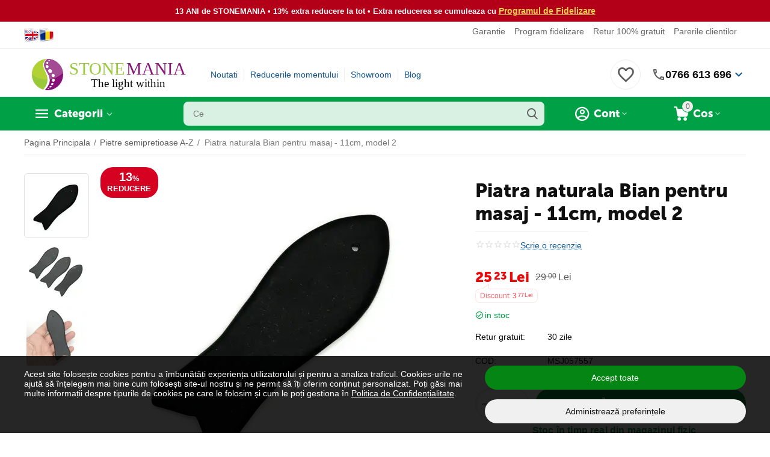

--- FILE ---
content_type: text/html; charset=utf-8
request_url: https://www.stonemania.ro/piatra-naturala-bian-pentru-masaj-11cm-model-2/
body_size: 632845
content:
<!DOCTYPE html>
<html 
class="
sticky-top-panel " prefix="og: http://ogp.me/ns# product: http://ogp.me/ns/product#"    lang="ro"
    dir="ltr"
    class=" "
>
<head>
<title>Piatra naturala Bian pentru masaj - 11cm, model 2</title>
<meta name="cmsmagazine" content="895b73496fde88f9b6b78ec628663194" />
<base href="https://www.stonemania.ro/" />
<meta http-equiv="Content-Type" content="text/html; charset=utf-8" data-ca-mode="" />
<meta name="viewport" content="width=device-width, initial-scale=1.0, minimum-scale=1.0, maximum-scale=1.0, viewport-fit=cover" />
<meta name="description" content="Piatra naturala Bian pentru masaj, 11cm, model 2. Culoare: Negru. Ideal pentru relaxare. NOU. Beneficii terapeutice." />

    <meta name="keywords" content="Piatra naturala,Bian,masaj,11cm,negru,nou,model 2,piatra pentru masaj" />

<meta name="format-detection" content="telephone=no">

<!-- Inline script moved to the bottom of the page -->
<meta name="cmsmagazine" content="b55b3ce6a6b9c4d16194dc6efd5e2613" />            <link rel="canonical" href="https://www.stonemania.ro/piatra-naturala-bian-pentru-masaj-11cm-model-2/" />
            


    <!-- Inline script moved to the bottom of the page -->
    <meta property="og:type" content="website" />
<meta property="og:locale" content="ro" />
<meta property="og:title" content="Piatra naturala Bian pentru masaj - 11cm, model 2" />
<meta property="og:description" content="Piatra naturala Bian pentru masaj, 11cm, model 2. Culoare: Negru. Ideal pentru relaxare. NOU. Beneficii terapeutice." />
<meta property="og:url" content="https://www.stonemania.ro/piatra-naturala-bian-pentru-masaj-11cm-model-2/" />
    <meta property="og:image" content="https://www.stonemania.ro/images/ab__webp/detailed/76/piatra-naturala-bian-pentru-masaj-11cm-model-2_jpg.webp" />

    <meta name="theme-color" content="#ffffff">
<meta name="cmsmagazine" content="b55b3ce6a6b9c4d16194dc6efd5e2613" />
    <link href="https://www.stonemania.ro/images/ab__webp/logos/36/favicon_j31g-14_ico.webp" rel="shortcut icon" type="image/webp" />

<link rel="preload" crossorigin="anonymous" as="font" href="https://www.stonemania.ro/design/themes/abt__unitheme2/media/custom_fonts/MuseoSansBlack.woff?1768774257" type="font/woff" />
<link rel="preload" crossorigin="anonymous" as="font" href="https://www.stonemania.ro/design/themes/responsive/media/images/addons/cp_live_search/fonts/fontello.woff?1768774257" type="font/woff" />
<link rel="preload" crossorigin="anonymous" as="font" href="https://www.stonemania.ro/design/themes/responsive/media/../css/addons/cp_power_reviews/icons/font/cp_reviews_icons.woff2?1768774257" type="font/woff2" />
<link type="text/css" rel="stylesheet" href="https://www.stonemania.ro/var/cache/misc/assets/design/themes/abt__unitheme2/css/standalone.43fdd89f2ec207e273f22a35ac8c7a52.css?1768784597" />	<!-- Tiktok Pixel Code -->
	<script type="text/javascript" data-no-defer>
      
        !function (w, d, t) {
        w.TiktokAnalyticsObject=t;var ttq=w[t]=w[t]||[];ttq.methods=["page","track","identify","instances","debug","on","off","once","ready","alias","group","enableCookie","disableCookie"],ttq.setAndDefer=function(t,e){t[e]=function(){t.push([e].concat(Array.prototype.slice.call(arguments,0)))}};for(var i=0;i<ttq.methods.length;i++)ttq.setAndDefer(ttq,ttq.methods[i]);ttq.instance=function(t){for(var e=ttq._i[t]||[],n=0;n<ttq.methods.length;n++
        )ttq.setAndDefer(e,ttq.methods[n]);return e},ttq.load=function(e,n){var i="https://analytics.tiktok.com/i18n/pixel/events.js";ttq._i=ttq._i||{},ttq._i[e]=[],ttq._i[e]._u=i,ttq._t=ttq._t||{},ttq._t[e]=+new Date,ttq._o=ttq._o||{},ttq._o[e]=n||{};n=document.createElement("script");n.type="text/javascript",n.async=!0,n.src=i+"?sdkid="+e+"&lib="+t;e=document.getElementsByTagName("script")[0];e.parentNode.insertBefore(n,e)};

        ttq.load('D3R2HFBC77U1STIONCDG');

      }(window, document, 'ttq');
      
	</script>
	<!-- End Tiktok Pixel Code -->
    <meta property="og:title" content="Piatra naturala Bian pentru masaj - 11cm, model 2">
    <meta property="og:description" content="Piatra naturala Bian pentru masaj - 11cm, model 2
Piatra naturala Bian pentru masaj - 11cm, model 2 este un instrument practic pentru îngrijire și relaxare, potrivit atât pentru masaj facial, cât și corporal. Realizată din piatră Bian, cristal natural 100%, în culoare negru, această piesă NOU are un finisaj neted care alunecă ușor pe piele și oferă o experiență plăcută, acasă sau în salon.
Formatul de 11cm este ușor de manevrat, iar profilul subțire de 0,6cm contribuie la un control bun al presiunii, indiferent dacă lucrați pe conturul feței sau pe zonele tensionate ale corpului. Dimensiunile de 11cm x 4cm x 0,6cm o fac suficient de compactă pentru a încăpea în trusă și, în același timp, confortabilă pentru sesiuni de masaj mai lungi. Piatra neagră Bian este apreciată pentru senzația plăcută la contactul cu pielea și pentru modul în care susține un ritual de îngrijire simplu și eficient.
Folosită cu un ulei sau ser, piatra ajută la o alunecare uniformă, la distribuirea mai bună a produselor și la o senzație generală de relaxare. Pe față,">
    <meta property="og:url" content="https://www.stonemania.ro/piatra-naturala-bian-pentru-masaj-11cm-model-2/">
    <meta property="og:image" content="https://www.stonemania.ro/images/ab__webp/detailed/76/piatra-naturala-bian-pentru-masaj-11cm-model-2_jpg.webp">
    <meta property="og:image:width" content="1000">
    <meta property="og:image:height" content="1000">
    <meta property="og:site_name" content="STONEMANIA BIJOU">
    <meta property="og:type" content="product">

            <meta property="og:image" content="https://www.stonemania.ro/images/ab__webp/detailed/76/piatra-naturala-bian-pentru-masaj-11cm-model-2-23241-1_jpg.webp">
        <meta property="og:image:width" content="1000">
        <meta property="og:image:height" content="1000">
            <meta property="og:image" content="https://www.stonemania.ro/images/ab__webp/detailed/76/piatra-naturala-bian-pentru-masaj-11cm-model-2-23241-2_jpg.webp">
        <meta property="og:image:width" content="1000">
        <meta property="og:image:height" content="1000">
    
    <meta property="product:brand" content="STONEMANIA BIJOU">
    <meta property="product:availability" content="in stock">
    <meta property="product:condition" content="new">
    <meta property="product:price:amount" content="25.23">
    <meta property="product:price:currency" content="RON">
    <meta property="product:retailer_item_id" content="23241">

    <!-- Facebook Pixel Code -->
    <script type="text/javascript" data-no-defer>
        
            !function(f,b,e,v,n,t,s)
            {if(f.fbq)return;n=f.fbq=function(){n.callMethod?
            n.callMethod.apply(n,arguments):n.queue.push(arguments)};
            if(!f._fbq)f._fbq=n;n.push=n;n.loaded=!0;n.version='2.0';
            n.queue=[];t=b.createElement(e);t.async=!0;
            t.src=v;s=b.getElementsByTagName(e)[0];
            s.parentNode.insertBefore(t,s)}(window, document,'script',
            'https://connect.facebook.net/en_US/fbevents.js');
        
                                                        fbq('init', 209752812755516);
                                            fbq('track', 'PageView', {
            timestamp: '1768977005'
        }, {
            event_id: '207dd0ee-c885-462e-9ff5-828bd80d62f0'
        });
    </script>
                        <noscript><img height="1" width="1" style="display:none"
                src="https://www.facebook.com/tr?id=209752812755516&ev=PageView&noscript=1"
            /></noscript>
                <!-- End Facebook Pixel Code -->


<script async src="https://www.googletagmanager.com/gtag/js?id=G-N0JVVSX9TN" data-no-defer></script>
<script data-no-defer>
    window.dataLayer = window.dataLayer || [];
    function gtag(){
        dataLayer.push(arguments);
    }
    gtag('js', new Date());

    if (localStorage.getItem('stonemaniaConsentMode') === null) {
        gtag('consent', 'default', {
            'ad_storage': 'denied',
            'ad_user_data': 'denied',
            'ad_personalization': 'denied',
            'analytics_storage': 'denied',
            'functionality_storage': 'granted',
            'personalization_storage': 'granted',
            'security_storage': 'granted',
        });
    } else {
        gtag('consent', 'default', JSON.parse(localStorage.getItem('stonemaniaConsentMode')));
    }

    gtag('config', 'G-N0JVVSX9TN', {
        'groups': 'default',
            });

            gtag('set', JSON.parse('{\"siteSpeedSampleRate\":\"100\",\"anonymizeIp\":false}'));
    
    
    gtag('config', 'AW-974955492', {
        'groups': 'GLA',
        'send_page_view': false
    });
    gtag('event', 'page_view', {
        'send_to': 'GLA'
    });
</script>

    <!-- Inline script moved to the bottom of the page -->

<link rel="preload" href="https://www.stonemania.ro/images/thumbnails/530/530/detailed/76/piatra-naturala-bian-pentru-masaj-11cm-model-2.jpg.webp" as="image">
</head>

<body>
    <!-- Inline script moved to the bottom of the page -->
<div id="sd-ga-data" class="hidden"
    data-noninteractive-quick-view="true"
    data-noninteractive-comparison-list="true"
    data-noninteractive-wishlist="true"
    data-noninteractive-buy-one-click="true"
    data-sd-ga-params-name="item_">
</div>
        
        <div class="ty-tygh  " data-ca-element="mainContainer" id="tygh_container">

        <div id="ajax_overlay" class="ty-ajax-overlay"></div>
<div id="ajax_loading_box" class="ty-ajax-loading-box"></div>
        <div class="cm-notification-container notification-container">
</div>
        <div class="ty-helper-container "
                    id="tygh_main_container">
                                             
<div class="tygh-top-panel clearfix">
                <div class="container-fluid  top-grid">
                                                
                <div class="container-fluid-row">
<div class="row-fluid ">        <div class="span3  " >
                    <div class="hidden-phone ty-float-left">
                <div class="ty-wysiwyg-content"  data-ca-live-editor-object-id="0" data-ca-live-editor-object-type=""><div class="language-switcher" style="text-align: center;"><a aria-label="Switch to English" class="gflag nturl" href="#" onclick="doGTranslate('ro|en');return false;" title="English"><img alt="English flag" class="flag-image" loading="lazy" src="https://www.stonemania.ro/images/companies/1/Documente/steag-selectare-limba-engleza.png?1597228519114" /> </a> <a aria-label="Switch to Romanian" class="gflag nturl" href="#" onclick="doGTranslate('ro|ro');return false;" title="Romanian"> <img alt="Romanian flag" class="flag-image" loading="lazy" src="https://www.stonemania.ro/images/companies/1/Documente/steag-selectare-limba-romana.png?1597228536711" /> </a></div>
<style type="text/css">.language-switcher {
    display: flex;
    justify-content: center;
    gap: 10px;
    margin: 10px 0;
}

a.gflag {
    vertical-align: middle;
    font-size: 16px;
    padding: 1px 0;
    background-repeat: no-repeat;
    transition: transform 0.3s;
}

a.gflag:hover {
    transform: scale(1.05);
}

.flag-image {
    width: 25px;
    height: auto;
    border: 0;
}
</style>
<!-- Inline script moved to the bottom of the page --></div>
                    </div>
            </div>

                                            
                
        <div class="span13 top-links-grid " >
                    <div class="top-quick-links hidden-phone ty-float-right">
                    

        <div class="ty-text-links-wrapper">
        <span id="sw_text_links_95" class="ty-text-links-btn cm-combination visible-phone">
            <span
        class="ty-icon ty-icon-short-list"
                                    ></span>

            <span
        class="ty-icon ty-icon-down-micro ty-text-links-btn__arrow"
                                    ></span>

        </span>
    
        <ul id="text_links_95" class="ty-text-links  cm-popup-box ty-text-links_show_inline"><li class="ty-text-links__item ty-level-0  ty-text-links__item--inline"><a class="ty-text-links__a ty-text-links__a--level-0  ty-text-links__a--inline" href="/certificat-de-garantie-si-conformitate-pietre-semipretioase/">Garantie</a></li><li class="ty-text-links__item ty-level-0  ty-text-links__item--inline"><a class="ty-text-links__a ty-text-links__a--level-0  ty-text-links__a--inline" href="/program-fidelizare/">Program fidelizare</a></li><li class="ty-text-links__item ty-level-0  ty-text-links__item--inline"><a class="ty-text-links__a ty-text-links__a--level-0  ty-text-links__a--inline" href="/retur-gratuit-30-de-zile/">Retur 100% gratuit</a></li><li class="ty-text-links__item ty-level-0  ty-text-links__item--inline"><a class="ty-text-links__a ty-text-links__a--level-0  ty-text-links__a--inline" href="/pareri-clienti/?thread_id=1">Parerile clientilor</a></li></ul>

        </div>
    
                    </div>
            </div>
</div>
    </div>    
        </div>
    

</div>

<div class="tygh-header clearfix">
                <div class="container-fluid  header-grid  advanced-header">
                                                
                <div class="container-fluid-row">
<div class="row-fluid ">        <div class="span4 top-logo-grid " >
                    <div class="top-logo ">
                <div class="ty-logo-container ath_logo-container ath_logo-container--svg_link">
    
            <a href="https://www.stonemania.ro/" title="StoneMania Bijou - Magazin cristale naturale">
    
    
		
		
 		<span class="ath_logo__svg ath_logo__svg--desktop ath_logo__svg--tablet ath_logo__svg--mobile" style="width: 180px;">
        	<img src="/images/Logo-STONEMANIA-BIJOU-SITE-SVG.svg">
		</span>
		
				
			

	    
    
            </a>
    </div>

                    </div>
            </div>

                                            
                
        <div class="span7 top-header-menu " >
                    <div class="hidden-phone ">
                

    
        <ul id="text_links_97" class="ty-text-links "><li class="ty-text-links__item ty-level-0  ty-menu-item__newest"><a class="ty-text-links__a ty-text-links__a--level-0 " href="https://www.stonemania.ro/noutati/">Noutati</a></li><li class="ty-text-links__item ty-level-0 "><a class="ty-text-links__a ty-text-links__a--level-0 " href="/promotiile-saptamanii/">Reducerile momentului</a></li><li class="ty-text-links__item ty-level-0  ty-menu-item__brands"><a class="ty-text-links__a ty-text-links__a--level-0 " href="/magazin-pietre-semipretioase-in-bucuresti/">Showroom</a></li><li class="ty-text-links__item ty-level-0 "><a class="ty-text-links__a ty-text-links__a--level-0 " href="/blog/">Blog</a></li></ul>

    
                    </div>
            </div>

                                            
                
        <div class="span5 top-phones " >
                    <div class="top-buttons-grid hidden-phone ">
                
    
    <div class="ut2-top-wishlist-count" id="abt__ut2_wishlist_count">
        <a class="cm-tooltip ty-wishlist__a " href="https://www.stonemania.ro/produse-favorite/" rel="nofollow" title="Vezi lista de produse favorite"><i class="ut2-icon-baseline-favorite-border"></i></a>
        <!--abt__ut2_wishlist_count--></div>

                    </div><div class="ty-wysiwyg-content"  data-ca-live-editor-object-id="0" data-ca-live-editor-object-type=""><div class="ut2-pn performant-phone">
    <div class="ut2-pn__wrap ut2-pn__row cm-combination" id="sw_dropdown_">
        <div class="ut2-pn__icon"></div>
        <div class="ut2-pn__items">
            <a href="tel:0766613696">0766 613 696</a>
        </div>
        <div class="ut2-pn__expand_icon">
            <i class="ut2-icon-outline-expand_more"></i>
        </div>
    </div>
    <div class="ut2-pn__contacts">
        <div id="dropdown_" class="cm-popup-box ut2-pn__items-full ty-dropdown-box__content hidden">
            <a href="#" id="off_dropdown_" class="cm-combination ut2-btn-close"><i class="ut2-icon-baseline-close"></i></a>
            <div class="ut2-pn__items">
                <p>
                    <a href="tel:0766613696">0766 613 696</a>
                    <small>Numar de telefon cu tarif normal</small>
                    <small>L-V 09:00 - 19:00, Sambata: 10:00 - 18:00</small>
                </p>
                <p>
                    <a href="https://wa.me/40766613696">Scrie pe Whatsapp</a>
                    <small>Scrie-ne pe whatsapp: 0766613696</small>
                </p>
                <p>
                    <a href="/magazin-pietre-semipretioase-in-bucuresti/">Showroom Bucuresti</a>
                    <small><strong>Pana la 25 ianuarie:</strong> Bulevardul Carol I Nr. 25, Sector 2</small>
                    <small>Din 25 ianuarie showroomul intra in reamenajare (redeschidere la jumatatea lunii februarie)</small>
                    <br><small><strong>Din 26 ianuarie:</strong> Bulevardul Ion C. Bratianu Nr. 12</small>
                    <small>Showroom nou, pe 2 etaje, cu toate produsele intr-un singur loc</small>
                    <br><small>L-V 09:00 - 19:00, Sambata: 10:00 - 18:00</small>
                </p>
                                <hr>
                <div class="ut2-social-links">
                    <a target="_blank" href="https://www.instagram.com/stonemaniabijou/"><i class="ut2-icon-instagram"></i></a>
                    <a target="_blank" href="https://www.facebook.com/pietresemipretioase/"><i class="ut2-icon-facebook"></i></a>
                    <a target="_blank" href="https://www.youtube.com/c/stonemaniabijouofficial/"><i class="ut2-icon-youtube"></i></a>
                    <a target="_blank" href="https://www.tiktok.com/@stonemaniabijou"><i class="ut2-icon-tiktok"></i></a>
                </div>
                <p>
                    <small>Email</small>
                    <a href="mailto:contact@stonemania.ro" style="font-weight:normal;">contact@stonemania.ro</a>
                </p>
                <p>
                    <small><br>Companie<br>SC STONEMANIA BIJOU SRL<br>RO31078476<br>Autorizatie metale si pietre pretioase Nr.9138</small>
                </p>
            </div>
        </div>
    </div>
</div>
</div>
            </div>
</div>
    </div>                                        
                                        
                <div class="container-fluid-row container-fluid-row-full-width top-menu-grid">
<div class="row-fluid ">        <div class="span16 " >
                    <div class="row-fluid ">        <div class="span12 top-left-grid " >
                    <div class="row-fluid ">        <div class="span5 menu-grid " >
                    <div class="ty-dropdown-box  top-menu-grid-vetrtical hidden-phone">
        <div id="sw_dropdown_100" class="ty-dropdown-box__title cm-combination ">
                                        <a href="javascript:void(0);" rel="nofollow">Categorii</a>
                        
        </div>
        
        <div id="dropdown_100" class="ty-dropdown-box__content hidden">
                        <div class="ut2-menu__inbox cm-external-triggered"><ul class="ty-menu__items cm-responsive-menu"><li class="ty-menu__item cm-menu-item-responsive ty-menu__item-active first-lvl ty-menu-item__products" data-subitems-count="148" data-settings-cols="5"><a class="ty-menu__item-toggle ty-menu__menu-btn visible-phone cm-responsive-menu-toggle"><i class="ut2-icon-outline-expand_more"></i></a><a href="https://www.stonemania.ro/pietre-semipretioase/" class="ty-menu__item-link a-first-lvl"><span class="menu-lvl-ctn exp-wrap">

    



                    
                    
                    
            <img class="ty-pict  ut2-mwi-icon   cm-image" alt="" title="" width="1200" height="1200" src="https://www.stonemania.ro/images/ab__webp/abt__ut2/menu-with-icon/168/pietre-semipretioase-cristale-a-z_png.webp" />

<span><bdi>Pietre semipretioase A-Z</bdi><br><span class="exp-mwi-text">Peste 160 varietati de cristale naturale</span></span><i class="icon-right-dir ut2-icon-outline-arrow_forward"></i></span></a><div class="ty-menu__submenu" id="topmenu_64_100_1637892838">    
    <div class="ty-menu__submenu-items cm-responsive-menu-submenu  row-filling" data-cols-count="5" style="min-height: 490px">
        
        <div>
                        <div class="ty-menu__submenu-col"  style="width:20%">
                <div class="second-lvl" data-elem-index="0">
                                        
                    <div class="ty-menu__submenu-item-header">
                        <a href="https://www.stonemania.ro/pietre-semipretioase/acvamarin/" class="ty-menu__submenu-link">
                                                        <bdi>Acvamarin</bdi>                                                    </a>
                    </div>

                    
                    <div class="ty-menu__submenu">

                                                                                                        
                                            </div>
                </div>
            </div>
                        <div class="ty-menu__submenu-col"  style="width:20%">
                <div class="second-lvl" data-elem-index="1">
                                        
                    <div class="ty-menu__submenu-item-header">
                        <a href="https://www.stonemania.ro/pietre-semipretioase/afganit/" class="ty-menu__submenu-link">
                                                        <bdi>Afganit</bdi>                                                    </a>
                    </div>

                    
                    <div class="ty-menu__submenu">

                                                                                                        
                                            </div>
                </div>
            </div>
                        <div class="ty-menu__submenu-col"  style="width:20%">
                <div class="second-lvl" data-elem-index="2">
                                        
                    <div class="ty-menu__submenu-item-header">
                        <a href="https://www.stonemania.ro/pietre-semipretioase/agat/" class="ty-menu__submenu-link">
                                                        <bdi>Agate</bdi>                                                    </a>
                    </div>

                                            <a class="ty-menu__item-toggle visible-phone cm-responsive-menu-toggle">
                            <i class="ut2-icon-outline-expand_more"></i>
                        </a>
                    
                    <div class="ty-menu__submenu">

                                                    <div class="ty-menu__submenu-list cm-responsive-menu-submenu">
                                                                                                                                        <div class="ty-menu__submenu-item">
                                        <a href="https://www.stonemania.ro/pietre-semipretioase/agat/agat-de-foc-ro/" class="ty-menu__submenu-link"><bdi>Agat de foc</bdi></a>
                                    </div>
                                                                                                        <div class="ty-menu__submenu-item">
                                        <a href="https://www.stonemania.ro/pietre-semipretioase/agat/agat-albastru/" class="ty-menu__submenu-link"><bdi>Agat albastru</bdi></a>
                                    </div>
                                                                                                        <div class="ty-menu__submenu-item">
                                        <a href="https://www.stonemania.ro/pietre-semipretioase/agat/agat-verde/" class="ty-menu__submenu-link"><bdi>Agat verde</bdi></a>
                                    </div>
                                                                                                        <div class="ty-menu__submenu-item">
                                        <a href="https://www.stonemania.ro/pietre-semipretioase/agat/agat-negru/" class="ty-menu__submenu-link"><bdi>Agat negru</bdi></a>
                                    </div>
                                                                                                        <div class="ty-menu__submenu-item">
                                        <a href="https://www.stonemania.ro/pietre-semipretioase/agat/agat-maro/" class="ty-menu__submenu-link"><bdi>Agat maro</bdi></a>
                                    </div>
                                                                                                        <div class="ty-menu__submenu-item">
                                        <a href="https://www.stonemania.ro/pietre-semipretioase/agat/agat-roz/" class="ty-menu__submenu-link"><bdi>Agat roz</bdi></a>
                                    </div>
                                                                                                        <div class="ty-menu__submenu-item">
                                        <a href="https://www.stonemania.ro/pietre-semipretioase/agat/agat-mov/" class="ty-menu__submenu-link"><bdi>Agat mov</bdi></a>
                                    </div>
                                                                                                        <div class="ty-menu__submenu-item">
                                        <a href="https://www.stonemania.ro/pietre-semipretioase/agat/agat-rosu/" class="ty-menu__submenu-link"><bdi>Agat rosu</bdi></a>
                                    </div>
                                                                                                        <div class="ty-menu__submenu-item">
                                        <a href="https://www.stonemania.ro/pietre-semipretioase/agat/agat-galben/" class="ty-menu__submenu-link"><bdi>Agat galben</bdi></a>
                                    </div>
                                                                                                        <div class="ty-menu__submenu-item">
                                        <a href="https://www.stonemania.ro/pietre-semipretioase/agat/agat-gri/" class="ty-menu__submenu-link"><bdi>Agat gri</bdi></a>
                                    </div>
                                                                                                        <div class="ty-menu__submenu-item">
                                        <a href="https://www.stonemania.ro/pietre-semipretioase/agat/agat-portocaliu/" class="ty-menu__submenu-link"><bdi>Agat portocaliu</bdi></a>
                                    </div>
                                                                                                        <div class="ty-menu__submenu-item">
                                        <a href="https://www.stonemania.ro/pietre-semipretioase/agat/agat-alb/" class="ty-menu__submenu-link"><bdi>Agat alb</bdi></a>
                                    </div>
                                                                                                        <div class="ty-menu__submenu-item">
                                        <a href="https://www.stonemania.ro/pietre-semipretioase/agat/agat-indian/" class="ty-menu__submenu-link"><bdi>Agat indian</bdi></a>
                                    </div>
                                                                                                        <div class="ty-menu__submenu-item">
                                        <a href="https://www.stonemania.ro/pietre-semipretioase/agat/agat-botswana/" class="ty-menu__submenu-link"><bdi>Agat botswana</bdi></a>
                                    </div>
                                                                                                        <div class="ty-menu__submenu-item">
                                        <a href="https://www.stonemania.ro/pietre-semipretioase/agat/agat-de-muschi/" class="ty-menu__submenu-link"><bdi>Agat de muschi</bdi></a>
                                    </div>
                                                                                                        <div class="ty-menu__submenu-item">
                                        <a href="https://www.stonemania.ro/pietre-semipretioase/agat/agat-de-copac/" class="ty-menu__submenu-link"><bdi>Agat de copac</bdi></a>
                                    </div>
                                                                                                        <div class="ty-menu__submenu-item">
                                        <a href="https://www.stonemania.ro/pietre-semipretioase/agat/agat-dendritic/" class="ty-menu__submenu-link"><bdi>Agat dendritic</bdi></a>
                                    </div>
                                                                                                        <div class="ty-menu__submenu-item">
                                        <a href="https://www.stonemania.ro/pietre-semipretioase/agat/agat-de-foc/" class="ty-menu__submenu-link"><bdi>Agat de foc</bdi></a>
                                    </div>
                                                                                                        <div class="ty-menu__submenu-item">
                                        <a href="https://www.stonemania.ro/pietre-semipretioase/agat/agat-crazy-lace/" class="ty-menu__submenu-link"><bdi>Agat crazy lace</bdi></a>
                                    </div>
                                                                                                        <div class="ty-menu__submenu-item">
                                        <a href="https://www.stonemania.ro/pietre-semipretioase/agat/agat-turitela/" class="ty-menu__submenu-link"><bdi>Agat turitela</bdi></a>
                                    </div>
                                                                                                        <div class="ty-menu__submenu-item">
                                        <a href="https://www.stonemania.ro/pietre-semipretioase/agat/agat-fosilizat/" class="ty-menu__submenu-link"><bdi>Agat fosilizat</bdi></a>
                                    </div>
                                                                                                        <div class="ty-menu__submenu-item">
                                        <a href="https://www.stonemania.ro/pietre-semipretioase/agat/agat-montana/" class="ty-menu__submenu-link"><bdi>Agat montana</bdi></a>
                                    </div>
                                                                                                        <div class="ty-menu__submenu-item">
                                        <a href="https://www.stonemania.ro/pietre-semipretioase/agat/agat-druzy/" class="ty-menu__submenu-link"><bdi>Agat druzy</bdi></a>
                                    </div>
                                                                                                        <div class="ty-menu__submenu-item">
                                        <a href="https://www.stonemania.ro/pietre-semipretioase/agat/agat-rock-calci/" class="ty-menu__submenu-link"><bdi>Agat rock calci</bdi></a>
                                    </div>
                                                                                                        <div class="ty-menu__submenu-item">
                                        <a href="https://www.stonemania.ro/pietre-semipretioase/agat/agat-natural/" class="ty-menu__submenu-link"><bdi>Agat natural</bdi></a>
                                    </div>
                                                                                                        <div class="ty-menu__submenu-item">
                                        <a href="https://www.stonemania.ro/pietre-semipretioase/agat/agat-multicolor/" class="ty-menu__submenu-link"><bdi>Agat multicolor</bdi></a>
                                    </div>
                                                                                                        <div class="ty-menu__submenu-item">
                                        <a href="https://www.stonemania.ro/pietre-semipretioase/agat/agat-carneol/" class="ty-menu__submenu-link"><bdi>Agat carneol</bdi></a>
                                    </div>
                                                                                                        <div class="ty-menu__submenu-item">
                                        <a href="https://www.stonemania.ro/pietre-semipretioase/agat/agat-turkish/" class="ty-menu__submenu-link"><bdi>Agat turkish</bdi></a>
                                    </div>
                                                                                                        <div class="ty-menu__submenu-item">
                                        <a href="https://www.stonemania.ro/pietre-semipretioase/agat/agat-flower/" class="ty-menu__submenu-link"><bdi>Agat flower</bdi></a>
                                    </div>
                                                                                                        <div class="ty-menu__submenu-item">
                                        <a href="https://www.stonemania.ro/pietre-semipretioase/agat/agat-bamboo/" class="ty-menu__submenu-link"><bdi>Agat bamboo</bdi></a>
                                    </div>
                                                                                                        <div class="ty-menu__submenu-item">
                                        <a href="https://www.stonemania.ro/pietre-semipretioase/agat/agat-dragon/" class="ty-menu__submenu-link"><bdi>Agat dragon</bdi></a>
                                    </div>
                                                                                                        <div class="ty-menu__submenu-item">
                                        <a href="https://www.stonemania.ro/pietre-semipretioase/agat/agat-plum/" class="ty-menu__submenu-link"><bdi>Agat plum</bdi></a>
                                    </div>
                                                                                                        <div class="ty-menu__submenu-item">
                                        <a href="https://www.stonemania.ro/pietre-semipretioase/agat/agat-lemon/" class="ty-menu__submenu-link"><bdi>Agat lemon</bdi></a>
                                    </div>
                                                                
                            </div>
                                                                                
                                            </div>
                </div>
            </div>
                        <div class="ty-menu__submenu-col"  style="width:20%">
                <div class="second-lvl" data-elem-index="3">
                                        
                    <div class="ty-menu__submenu-item-header">
                        <a href="https://www.stonemania.ro/pietre-semipretioase/amazonit/" class="ty-menu__submenu-link">
                                                        <bdi>Amazonit</bdi>                                                    </a>
                    </div>

                    
                    <div class="ty-menu__submenu">

                                                                                                        
                                            </div>
                </div>
            </div>
                        <div class="ty-menu__submenu-col"  style="width:20%">
                <div class="second-lvl" data-elem-index="4">
                                        
                    <div class="ty-menu__submenu-item-header">
                        <a href="https://www.stonemania.ro/pietre-semipretioase/ametist/" class="ty-menu__submenu-link">
                                                        <bdi>Ametist</bdi>                                                    </a>
                    </div>

                    
                    <div class="ty-menu__submenu">

                                                                                                        
                                            </div>
                </div>
            </div>
                        <div class="ty-menu__submenu-col"  style="width:20%">
                <div class="second-lvl" data-elem-index="5">
                                        
                    <div class="ty-menu__submenu-item-header">
                        <a href="https://www.stonemania.ro/pietre-semipretioase/ametrin/" class="ty-menu__submenu-link">
                                                        <bdi>Ametrin</bdi>                                                    </a>
                    </div>

                    
                    <div class="ty-menu__submenu">

                                                                                                        
                                            </div>
                </div>
            </div>
                        <div class="ty-menu__submenu-col"  style="width:20%">
                <div class="second-lvl" data-elem-index="6">
                                        
                    <div class="ty-menu__submenu-item-header">
                        <a href="https://www.stonemania.ro/pietre-semipretioase/angelit/" class="ty-menu__submenu-link">
                                                        <bdi>Angelit</bdi>                                                    </a>
                    </div>

                    
                    <div class="ty-menu__submenu">

                                                                                                        
                                            </div>
                </div>
            </div>
                        <div class="ty-menu__submenu-col"  style="width:20%">
                <div class="second-lvl" data-elem-index="7">
                                        
                    <div class="ty-menu__submenu-item-header">
                        <a href="https://www.stonemania.ro/pietre-semipretioase/apatit/" class="ty-menu__submenu-link">
                                                        <bdi>Apatit</bdi>                                                    </a>
                    </div>

                    
                    <div class="ty-menu__submenu">

                                                                                                        
                                            </div>
                </div>
            </div>
                        <div class="ty-menu__submenu-col"  style="width:20%">
                <div class="second-lvl" data-elem-index="8">
                                        
                    <div class="ty-menu__submenu-item-header">
                        <a href="https://www.stonemania.ro/pietre-semipretioase/apofilit/" class="ty-menu__submenu-link">
                                                        <bdi>Apofilit</bdi>                                                    </a>
                    </div>

                    
                    <div class="ty-menu__submenu">

                                                                                                        
                                            </div>
                </div>
            </div>
                        <div class="ty-menu__submenu-col"  style="width:20%">
                <div class="second-lvl" data-elem-index="9">
                                        
                    <div class="ty-menu__submenu-item-header">
                        <a href="https://www.stonemania.ro/pietre-semipretioase/aragonit/" class="ty-menu__submenu-link">
                                                        <bdi>Aragonit</bdi>                                                    </a>
                    </div>

                    
                    <div class="ty-menu__submenu">

                                                                                                        
                                            </div>
                </div>
            </div>
                        <div class="ty-menu__submenu-col"  style="width:20%">
                <div class="second-lvl" data-elem-index="10">
                                        
                    <div class="ty-menu__submenu-item-header">
                        <a href="https://www.stonemania.ro/pietre-semipretioase/astrofilit/" class="ty-menu__submenu-link">
                                                        <bdi>Astrofilit</bdi>                                                    </a>
                    </div>

                    
                    <div class="ty-menu__submenu">

                                                                                                        
                                            </div>
                </div>
            </div>
                        <div class="ty-menu__submenu-col"  style="width:20%">
                <div class="second-lvl" data-elem-index="11">
                                        
                    <div class="ty-menu__submenu-item-header">
                        <a href="https://www.stonemania.ro/pietre-semipretioase/aventurin/" class="ty-menu__submenu-link">
                                                        <bdi>Aventurin</bdi>                                                    </a>
                    </div>

                    
                    <div class="ty-menu__submenu">

                                                                                                        
                                            </div>
                </div>
            </div>
                        <div class="ty-menu__submenu-col"  style="width:20%">
                <div class="second-lvl" data-elem-index="12">
                                        
                    <div class="ty-menu__submenu-item-header">
                        <a href="https://www.stonemania.ro/pietre-semipretioase/axinit/" class="ty-menu__submenu-link">
                                                        <bdi>Axinit</bdi>                                                    </a>
                    </div>

                    
                    <div class="ty-menu__submenu">

                                                                                                        
                                            </div>
                </div>
            </div>
                        <div class="ty-menu__submenu-col"  style="width:20%">
                <div class="second-lvl" data-elem-index="13">
                                        
                    <div class="ty-menu__submenu-item-header">
                        <a href="https://www.stonemania.ro/pietre-semipretioase/azurit/" class="ty-menu__submenu-link">
                                                        <bdi>Azurit</bdi>                                                    </a>
                    </div>

                    
                    <div class="ty-menu__submenu">

                                                                                                        
                                            </div>
                </div>
            </div>
                        <div class="ty-menu__submenu-col"  style="width:20%">
                <div class="second-lvl" data-elem-index="14">
                                        
                    <div class="ty-menu__submenu-item-header">
                        <a href="https://www.stonemania.ro/pietre-semipretioase/berile/" class="ty-menu__submenu-link">
                                                        <bdi>Berile</bdi>                                                    </a>
                    </div>

                    
                    <div class="ty-menu__submenu">

                                                                                                        
                                            </div>
                </div>
            </div>
                        <div class="ty-menu__submenu-col"  style="width:20%">
                <div class="second-lvl" data-elem-index="15">
                                        
                    <div class="ty-menu__submenu-item-header">
                        <a href="https://www.stonemania.ro/pietre-semipretioase/bronzit/" class="ty-menu__submenu-link">
                                                        <bdi>Bronzit</bdi>                                                    </a>
                    </div>

                    
                    <div class="ty-menu__submenu">

                                                                                                        
                                            </div>
                </div>
            </div>
                        <div class="ty-menu__submenu-col"  style="width:20%">
                <div class="second-lvl" data-elem-index="16">
                                        
                    <div class="ty-menu__submenu-item-header">
                        <a href="https://www.stonemania.ro/pietre-semipretioase/brucit/" class="ty-menu__submenu-link">
                                                        <bdi>Brucit</bdi>                                                    </a>
                    </div>

                    
                    <div class="ty-menu__submenu">

                                                                                                        
                                            </div>
                </div>
            </div>
                        <div class="ty-menu__submenu-col"  style="width:20%">
                <div class="second-lvl" data-elem-index="17">
                                        
                    <div class="ty-menu__submenu-item-header">
                        <a href="https://www.stonemania.ro/pietre-semipretioase/calcedonie/" class="ty-menu__submenu-link">
                                                        <bdi>Calcedonie</bdi>                                                    </a>
                    </div>

                    
                    <div class="ty-menu__submenu">

                                                                                                        
                                            </div>
                </div>
            </div>
                        <div class="ty-menu__submenu-col"  style="width:20%">
                <div class="second-lvl" data-elem-index="18">
                                        
                    <div class="ty-menu__submenu-item-header">
                        <a href="https://www.stonemania.ro/pietre-semipretioase/calcit/" class="ty-menu__submenu-link">
                                                        <bdi>Calcit</bdi>                                                    </a>
                    </div>

                    
                    <div class="ty-menu__submenu">

                                                                                                        
                                            </div>
                </div>
            </div>
                        <div class="ty-menu__submenu-col"  style="width:20%">
                <div class="second-lvl" data-elem-index="19">
                                        
                    <div class="ty-menu__submenu-item-header">
                        <a href="https://www.stonemania.ro/pietre-semipretioase/carneol/" class="ty-menu__submenu-link">
                                                        <bdi>Carneol</bdi>                                                    </a>
                    </div>

                    
                    <div class="ty-menu__submenu">

                                                                                                        
                                            </div>
                </div>
            </div>
                        <div class="ty-menu__submenu-col"  style="width:20%">
                <div class="second-lvl" data-elem-index="20">
                                        
                    <div class="ty-menu__submenu-item-header">
                        <a href="https://www.stonemania.ro/pietre-semipretioase/cavansit/" class="ty-menu__submenu-link">
                                                        <bdi>Cavansit</bdi>                                                    </a>
                    </div>

                    
                    <div class="ty-menu__submenu">

                                                                                                        
                                            </div>
                </div>
            </div>
                        <div class="ty-menu__submenu-col"  style="width:20%">
                <div class="second-lvl" data-elem-index="21">
                                        
                    <div class="ty-menu__submenu-item-header">
                        <a href="https://www.stonemania.ro/pietre-semipretioase/celestit/" class="ty-menu__submenu-link">
                                                        <bdi>Celestit</bdi>                                                    </a>
                    </div>

                    
                    <div class="ty-menu__submenu">

                                                                                                        
                                            </div>
                </div>
            </div>
                        <div class="ty-menu__submenu-col"  style="width:20%">
                <div class="second-lvl" data-elem-index="22">
                                        
                    <div class="ty-menu__submenu-item-header">
                        <a href="https://www.stonemania.ro/pietre-semipretioase/ceruzit/" class="ty-menu__submenu-link">
                                                        <bdi>Ceruzit</bdi>                                                    </a>
                    </div>

                    
                    <div class="ty-menu__submenu">

                                                                                                        
                                            </div>
                </div>
            </div>
                        <div class="ty-menu__submenu-col"  style="width:20%">
                <div class="second-lvl" data-elem-index="23">
                                        
                    <div class="ty-menu__submenu-item-header">
                        <a href="https://www.stonemania.ro/pietre-semipretioase/charoit/" class="ty-menu__submenu-link">
                                                        <bdi>Charoit</bdi>                                                    </a>
                    </div>

                    
                    <div class="ty-menu__submenu">

                                                                                                        
                                            </div>
                </div>
            </div>
                        <div class="ty-menu__submenu-col"  style="width:20%">
                <div class="second-lvl" data-elem-index="24">
                                        
                    <div class="ty-menu__submenu-item-header">
                        <a href="https://www.stonemania.ro/pietre-semipretioase/chiastolith/" class="ty-menu__submenu-link">
                                                        <bdi>Chiastolith</bdi>                                                    </a>
                    </div>

                    
                    <div class="ty-menu__submenu">

                                                                                                        
                                            </div>
                </div>
            </div>
                        <div class="ty-menu__submenu-col"  style="width:20%">
                <div class="second-lvl" data-elem-index="25">
                                        
                    <div class="ty-menu__submenu-item-header">
                        <a href="https://www.stonemania.ro/pietre-semipretioase/chihlimbar/" class="ty-menu__submenu-link">
                                                        <bdi>Chihlimbar</bdi>                                                    </a>
                    </div>

                    
                    <div class="ty-menu__submenu">

                                                                                                        
                                            </div>
                </div>
            </div>
                        <div class="ty-menu__submenu-col"  style="width:20%">
                <div class="second-lvl" data-elem-index="26">
                                        
                    <div class="ty-menu__submenu-item-header">
                        <a href="https://www.stonemania.ro/pietre-semipretioase/citrin/" class="ty-menu__submenu-link">
                                                        <bdi>Citrin</bdi>                                                    </a>
                    </div>

                    
                    <div class="ty-menu__submenu">

                                                                                                        
                                            </div>
                </div>
            </div>
                        <div class="ty-menu__submenu-col"  style="width:20%">
                <div class="second-lvl" data-elem-index="27">
                                        
                    <div class="ty-menu__submenu-item-header">
                        <a href="https://www.stonemania.ro/pietre-semipretioase/compozit-rasina/" class="ty-menu__submenu-link">
                                                        <bdi>Compozit (rasina)</bdi>                                                    </a>
                    </div>

                    
                    <div class="ty-menu__submenu">

                                                                                                        
                                            </div>
                </div>
            </div>
                        <div class="ty-menu__submenu-col"  style="width:20%">
                <div class="second-lvl" data-elem-index="28">
                                        
                    <div class="ty-menu__submenu-item-header">
                        <a href="https://www.stonemania.ro/pietre-semipretioase/coral/" class="ty-menu__submenu-link">
                                                        <bdi>Coral</bdi>                                                    </a>
                    </div>

                    
                    <div class="ty-menu__submenu">

                                                                                                        
                                            </div>
                </div>
            </div>
                        <div class="ty-menu__submenu-col"  style="width:20%">
                <div class="second-lvl" data-elem-index="29">
                                        
                    <div class="ty-menu__submenu-item-header">
                        <a href="https://www.stonemania.ro/pietre-semipretioase/crisocola/" class="ty-menu__submenu-link">
                                                        <bdi>Crisocola</bdi>                                                    </a>
                    </div>

                    
                    <div class="ty-menu__submenu">

                                                                                                        
                                            </div>
                </div>
            </div>
                        <div class="ty-menu__submenu-col"  style="width:20%">
                <div class="second-lvl" data-elem-index="30">
                                        
                    <div class="ty-menu__submenu-item-header">
                        <a href="https://www.stonemania.ro/pietre-semipretioase/crisopraz/" class="ty-menu__submenu-link">
                                                        <bdi>Crisopraz</bdi>                                                    </a>
                    </div>

                    
                    <div class="ty-menu__submenu">

                                                                                                        
                                            </div>
                </div>
            </div>
                        <div class="ty-menu__submenu-col"  style="width:20%">
                <div class="second-lvl" data-elem-index="31">
                                        
                    <div class="ty-menu__submenu-item-header">
                        <a href="https://www.stonemania.ro/pietre-semipretioase/cromdiopsid/" class="ty-menu__submenu-link">
                                                        <bdi>Cromdiopsid</bdi>                                                    </a>
                    </div>

                    
                    <div class="ty-menu__submenu">

                                                                                                        
                                            </div>
                </div>
            </div>
                        <div class="ty-menu__submenu-col"  style="width:20%">
                <div class="second-lvl" data-elem-index="32">
                                        
                    <div class="ty-menu__submenu-item-header">
                        <a href="https://www.stonemania.ro/pietre-semipretioase/cryolit/" class="ty-menu__submenu-link">
                                                        <bdi>Cryolit</bdi>                                                    </a>
                    </div>

                    
                    <div class="ty-menu__submenu">

                                                                                                        
                                            </div>
                </div>
            </div>
                        <div class="ty-menu__submenu-col"  style="width:20%">
                <div class="second-lvl" data-elem-index="33">
                                        
                    <div class="ty-menu__submenu-item-header">
                        <a href="https://www.stonemania.ro/pietre-semipretioase/cuart/" class="ty-menu__submenu-link">
                                                        <bdi>Cuart</bdi>                                                    </a>
                    </div>

                                            <a class="ty-menu__item-toggle visible-phone cm-responsive-menu-toggle">
                            <i class="ut2-icon-outline-expand_more"></i>
                        </a>
                    
                    <div class="ty-menu__submenu">

                                                    <div class="ty-menu__submenu-list cm-responsive-menu-submenu">
                                                                                                                                        <div class="ty-menu__submenu-item">
                                        <a href="https://www.stonemania.ro/pietre-semipretioase/cuart/cuart-roz/" class="ty-menu__submenu-link"><bdi>Cuart roz</bdi></a>
                                    </div>
                                                                                                        <div class="ty-menu__submenu-item">
                                        <a href="https://www.stonemania.ro/pietre-semipretioase/cuart/cristal-de-stanca/" class="ty-menu__submenu-link"><bdi>Cristal de stanca</bdi></a>
                                    </div>
                                                                                                        <div class="ty-menu__submenu-item">
                                        <a href="https://www.stonemania.ro/pietre-semipretioase/cuart/cuart-dendritic/" class="ty-menu__submenu-link"><bdi>Cuart dendritic</bdi></a>
                                    </div>
                                                                                                        <div class="ty-menu__submenu-item">
                                        <a href="https://www.stonemania.ro/pietre-semipretioase/cuart/cuart-fumuriu/" class="ty-menu__submenu-link"><bdi>Cuart fumuriu</bdi></a>
                                    </div>
                                                                                                        <div class="ty-menu__submenu-item">
                                        <a href="https://www.stonemania.ro/pietre-semipretioase/cuart/cuart-gri/" class="ty-menu__submenu-link"><bdi>Cuart gri</bdi></a>
                                    </div>
                                                                                                        <div class="ty-menu__submenu-item">
                                        <a href="https://www.stonemania.ro/pietre-semipretioase/cuart/cuart-albastru/" class="ty-menu__submenu-link"><bdi>Cuart albastru</bdi></a>
                                    </div>
                                                                                                        <div class="ty-menu__submenu-item">
                                        <a href="https://www.stonemania.ro/pietre-semipretioase/cuart/cuart-electroplacat/" class="ty-menu__submenu-link"><bdi>Cuart electroplacat</bdi></a>
                                    </div>
                                                                                                        <div class="ty-menu__submenu-item">
                                        <a href="https://www.stonemania.ro/pietre-semipretioase/cuart/cuart-tangerin/" class="ty-menu__submenu-link"><bdi>Cuart tangerin</bdi></a>
                                    </div>
                                                                                                        <div class="ty-menu__submenu-item">
                                        <a href="https://www.stonemania.ro/pietre-semipretioase/cuart/cuart-lemon/" class="ty-menu__submenu-link"><bdi>Cuart lemon</bdi></a>
                                    </div>
                                                                                                        <div class="ty-menu__submenu-item">
                                        <a href="https://www.stonemania.ro/pietre-semipretioase/cuart/cuart-rosu/" class="ty-menu__submenu-link"><bdi>Cuart rosu</bdi></a>
                                    </div>
                                                                                                        <div class="ty-menu__submenu-item">
                                        <a href="https://www.stonemania.ro/pietre-semipretioase/cuart/cuart-rutilat/" class="ty-menu__submenu-link"><bdi>Cuart rutilat</bdi></a>
                                    </div>
                                                                                                        <div class="ty-menu__submenu-item">
                                        <a href="https://www.stonemania.ro/pietre-semipretioase/cuart/cuart-cherry/" class="ty-menu__submenu-link"><bdi>Cuart cherry</bdi></a>
                                    </div>
                                                                                                        <div class="ty-menu__submenu-item">
                                        <a href="https://www.stonemania.ro/pietre-semipretioase/cuart/cuart-turmalinat/" class="ty-menu__submenu-link"><bdi>Cuart turmalinat</bdi></a>
                                    </div>
                                                                                                        <div class="ty-menu__submenu-item">
                                        <a href="https://www.stonemania.ro/pietre-semipretioase/cuart/cuart-aura-angel/" class="ty-menu__submenu-link"><bdi>Cuart aura angel</bdi></a>
                                    </div>
                                                                                                        <div class="ty-menu__submenu-item">
                                        <a href="https://www.stonemania.ro/pietre-semipretioase/cuart/mix-cuarturi/" class="ty-menu__submenu-link"><bdi>Cuart garden</bdi></a>
                                    </div>
                                                                                                        <div class="ty-menu__submenu-item">
                                        <a href="https://www.stonemania.ro/pietre-semipretioase/cuart/cuart-solar/" class="ty-menu__submenu-link"><bdi>Cuart solar</bdi></a>
                                    </div>
                                                                                                        <div class="ty-menu__submenu-item">
                                        <a href="https://www.stonemania.ro/pietre-semipretioase/cuart/cuart-laptos/" class="ty-menu__submenu-link"><bdi>Cuart laptos</bdi></a>
                                    </div>
                                                                                                        <div class="ty-menu__submenu-item">
                                        <a href="https://www.stonemania.ro/pietre-semipretioase/cuart/cuart-verde/" class="ty-menu__submenu-link"><bdi>Cuart verde</bdi></a>
                                    </div>
                                                                                                        <div class="ty-menu__submenu-item">
                                        <a href="https://www.stonemania.ro/pietre-semipretioase/cuart/cuart-alb/" class="ty-menu__submenu-link"><bdi>Cuart alb</bdi></a>
                                    </div>
                                                                                                        <div class="ty-menu__submenu-item">
                                        <a href="https://www.stonemania.ro/pietre-semipretioase/cuart/cuart-amfibol/" class="ty-menu__submenu-link"><bdi>Cuart amfibol</bdi></a>
                                    </div>
                                                                                                        <div class="ty-menu__submenu-item">
                                        <a href="https://www.stonemania.ro/pietre-semipretioase/cuart/cuart-smokey/" class="ty-menu__submenu-link"><bdi>Cuart smokey</bdi></a>
                                    </div>
                                                                                                        <div class="ty-menu__submenu-item">
                                        <a href="https://www.stonemania.ro/pietre-semipretioase/cuart/cuart-fantoma/" class="ty-menu__submenu-link"><bdi>Cuart fantoma</bdi></a>
                                    </div>
                                                                
                            </div>
                                                                                
                                            </div>
                </div>
            </div>
                        <div class="ty-menu__submenu-col"  style="width:20%">
                <div class="second-lvl" data-elem-index="34">
                                        
                    <div class="ty-menu__submenu-item-header">
                        <a href="https://www.stonemania.ro/pietre-semipretioase/cupru-mineral/" class="ty-menu__submenu-link">
                                                        <bdi>Cupru mineral</bdi>                                                    </a>
                    </div>

                    
                    <div class="ty-menu__submenu">

                                                                                                        
                                            </div>
                </div>
            </div>
                        <div class="ty-menu__submenu-col"  style="width:20%">
                <div class="second-lvl" data-elem-index="35">
                                        
                    <div class="ty-menu__submenu-item-header">
                        <a href="https://www.stonemania.ro/pietre-semipretioase/diamant/" class="ty-menu__submenu-link">
                                                        <bdi>Diamant</bdi>                                                    </a>
                    </div>

                    
                    <div class="ty-menu__submenu">

                                                                                                        
                                            </div>
                </div>
            </div>
                        <div class="ty-menu__submenu-col"  style="width:20%">
                <div class="second-lvl" data-elem-index="36">
                                        
                    <div class="ty-menu__submenu-item-header">
                        <a href="https://www.stonemania.ro/pietre-semipretioase/diamant-herkimer/" class="ty-menu__submenu-link">
                                                        <bdi>Diamant Herkimer</bdi>                                                    </a>
                    </div>

                    
                    <div class="ty-menu__submenu">

                                                                                                        
                                            </div>
                </div>
            </div>
                        <div class="ty-menu__submenu-col"  style="width:20%">
                <div class="second-lvl" data-elem-index="37">
                                        
                    <div class="ty-menu__submenu-item-header">
                        <a href="https://www.stonemania.ro/pietre-semipretioase/dumortierit/" class="ty-menu__submenu-link">
                                                        <bdi>Dumortierit</bdi>                                                    </a>
                    </div>

                    
                    <div class="ty-menu__submenu">

                                                                                                        
                                            </div>
                </div>
            </div>
                        <div class="ty-menu__submenu-col"  style="width:20%">
                <div class="second-lvl" data-elem-index="38">
                                        
                    <div class="ty-menu__submenu-item-header">
                        <a href="https://www.stonemania.ro/pietre-semipretioase/eudialit/" class="ty-menu__submenu-link">
                                                        <bdi>Eudialit</bdi>                                                    </a>
                    </div>

                    
                    <div class="ty-menu__submenu">

                                                                                                        
                                            </div>
                </div>
            </div>
                        <div class="ty-menu__submenu-col"  style="width:20%">
                <div class="second-lvl" data-elem-index="39">
                                        
                    <div class="ty-menu__submenu-item-header">
                        <a href="https://www.stonemania.ro/pietre-semipretioase/feldspat/" class="ty-menu__submenu-link">
                                                        <bdi>Feldspat</bdi>                                                    </a>
                    </div>

                    
                    <div class="ty-menu__submenu">

                                                                                                        
                                            </div>
                </div>
            </div>
                        <div class="ty-menu__submenu-col"  style="width:20%">
                <div class="second-lvl" data-elem-index="40">
                                        
                    <div class="ty-menu__submenu-item-header">
                        <a href="https://www.stonemania.ro/pietre-semipretioase/fenacit/" class="ty-menu__submenu-link">
                                                        <bdi>Fenacit</bdi>                                                    </a>
                    </div>

                    
                    <div class="ty-menu__submenu">

                                                                                                        
                                            </div>
                </div>
            </div>
                        <div class="ty-menu__submenu-col"  style="width:20%">
                <div class="second-lvl" data-elem-index="41">
                                        
                    <div class="ty-menu__submenu-item-header">
                        <a href="https://www.stonemania.ro/pietre-semipretioase/fluorit/" class="ty-menu__submenu-link">
                                                        <bdi>Fluorit</bdi>                                                    </a>
                    </div>

                    
                    <div class="ty-menu__submenu">

                                                                                                        
                                            </div>
                </div>
            </div>
                        <div class="ty-menu__submenu-col"  style="width:20%">
                <div class="second-lvl" data-elem-index="42">
                                        
                    <div class="ty-menu__submenu-item-header">
                        <a href="https://www.stonemania.ro/pietre-semipretioase/fosile/" class="ty-menu__submenu-link">
                                                        <bdi>Fosile</bdi>                                                    </a>
                    </div>

                    
                    <div class="ty-menu__submenu">

                                                                                                        
                                            </div>
                </div>
            </div>
                        <div class="ty-menu__submenu-col"  style="width:20%">
                <div class="second-lvl" data-elem-index="43">
                                        
                    <div class="ty-menu__submenu-item-header">
                        <a href="https://www.stonemania.ro/pietre-semipretioase/fucsit/" class="ty-menu__submenu-link">
                                                        <bdi>Fucsit</bdi>                                                    </a>
                    </div>

                    
                    <div class="ty-menu__submenu">

                                                                                                        
                                            </div>
                </div>
            </div>
                        <div class="ty-menu__submenu-col"  style="width:20%">
                <div class="second-lvl" data-elem-index="44">
                                        
                    <div class="ty-menu__submenu-item-header">
                        <a href="https://www.stonemania.ro/pietre-semipretioase/goldstone/" class="ty-menu__submenu-link">
                                                        <bdi>Goldstone</bdi>                                                    </a>
                    </div>

                    
                    <div class="ty-menu__submenu">

                                                                                                        
                                            </div>
                </div>
            </div>
                        <div class="ty-menu__submenu-col"  style="width:20%">
                <div class="second-lvl" data-elem-index="45">
                                        
                    <div class="ty-menu__submenu-item-header">
                        <a href="https://www.stonemania.ro/pietre-semipretioase/granat/" class="ty-menu__submenu-link">
                                                        <bdi>Granat</bdi>                                                    </a>
                    </div>

                    
                    <div class="ty-menu__submenu">

                                                                                                        
                                            </div>
                </div>
            </div>
                        <div class="ty-menu__submenu-col"  style="width:20%">
                <div class="second-lvl" data-elem-index="46">
                                        
                    <div class="ty-menu__submenu-item-header">
                        <a href="https://www.stonemania.ro/pietre-semipretioase/hackmanit/" class="ty-menu__submenu-link">
                                                        <bdi>Hackmanit</bdi>                                                    </a>
                    </div>

                    
                    <div class="ty-menu__submenu">

                                                                                                        
                                            </div>
                </div>
            </div>
                        <div class="ty-menu__submenu-col"  style="width:20%">
                <div class="second-lvl" data-elem-index="47">
                                        
                    <div class="ty-menu__submenu-item-header">
                        <a href="https://www.stonemania.ro/pietre-semipretioase/heliotrop/" class="ty-menu__submenu-link">
                                                        <bdi>Heliotrop</bdi>                                                    </a>
                    </div>

                    
                    <div class="ty-menu__submenu">

                                                                                                        
                                            </div>
                </div>
            </div>
                        <div class="ty-menu__submenu-col"  style="width:20%">
                <div class="second-lvl" data-elem-index="48">
                                        
                    <div class="ty-menu__submenu-item-header">
                        <a href="https://www.stonemania.ro/pietre-semipretioase/hematit/" class="ty-menu__submenu-link">
                                                        <bdi>Hematit</bdi>                                                    </a>
                    </div>

                    
                    <div class="ty-menu__submenu">

                                                                                                        
                                            </div>
                </div>
            </div>
                        <div class="ty-menu__submenu-col"  style="width:20%">
                <div class="second-lvl" data-elem-index="49">
                                        
                    <div class="ty-menu__submenu-item-header">
                        <a href="https://www.stonemania.ro/pietre-semipretioase/hipersten/" class="ty-menu__submenu-link">
                                                        <bdi>Hipersten</bdi>                                                    </a>
                    </div>

                    
                    <div class="ty-menu__submenu">

                                                                                                        
                                            </div>
                </div>
            </div>
                        <div class="ty-menu__submenu-col"  style="width:20%">
                <div class="second-lvl" data-elem-index="50">
                                        
                    <div class="ty-menu__submenu-item-header">
                        <a href="https://www.stonemania.ro/pietre-semipretioase/hornblend/" class="ty-menu__submenu-link">
                                                        <bdi>Hornblenda</bdi>                                                    </a>
                    </div>

                    
                    <div class="ty-menu__submenu">

                                                                                                        
                                            </div>
                </div>
            </div>
                        <div class="ty-menu__submenu-col"  style="width:20%">
                <div class="second-lvl" data-elem-index="51">
                                        
                    <div class="ty-menu__submenu-item-header">
                        <a href="https://www.stonemania.ro/pietre-semipretioase/howlit/" class="ty-menu__submenu-link">
                                                        <bdi>Howlit</bdi>                                                    </a>
                    </div>

                    
                    <div class="ty-menu__submenu">

                                                                                                        
                                            </div>
                </div>
            </div>
                        <div class="ty-menu__submenu-col"  style="width:20%">
                <div class="second-lvl" data-elem-index="52">
                                        
                    <div class="ty-menu__submenu-item-header">
                        <a href="https://www.stonemania.ro/pietre-semipretioase/iolith/" class="ty-menu__submenu-link">
                                                        <bdi>Iolith</bdi>                                                    </a>
                    </div>

                    
                    <div class="ty-menu__submenu">

                                                                                                        
                                            </div>
                </div>
            </div>
                        <div class="ty-menu__submenu-col"  style="width:20%">
                <div class="second-lvl" data-elem-index="53">
                                        
                    <div class="ty-menu__submenu-item-header">
                        <a href="https://www.stonemania.ro/pietre-semipretioase/iron-tiger-ro/" class="ty-menu__submenu-link">
                                                        <bdi>Iron Tiger</bdi>                                                    </a>
                    </div>

                    
                    <div class="ty-menu__submenu">

                                                                                                        
                                            </div>
                </div>
            </div>
                        <div class="ty-menu__submenu-col"  style="width:20%">
                <div class="second-lvl" data-elem-index="54">
                                        
                    <div class="ty-menu__submenu-item-header">
                        <a href="https://www.stonemania.ro/pietre-semipretioase/jad/" class="ty-menu__submenu-link">
                                                        <bdi>Jad</bdi>                                                    </a>
                    </div>

                    
                    <div class="ty-menu__submenu">

                                                                                                        
                                            </div>
                </div>
            </div>
                        <div class="ty-menu__submenu-col"  style="width:20%">
                <div class="second-lvl" data-elem-index="55">
                                        
                    <div class="ty-menu__submenu-item-header">
                        <a href="https://www.stonemania.ro/pietre-semipretioase/jais/" class="ty-menu__submenu-link">
                                                        <bdi>Jais</bdi>                                                    </a>
                    </div>

                    
                    <div class="ty-menu__submenu">

                                                                                                        
                                            </div>
                </div>
            </div>
                        <div class="ty-menu__submenu-col"  style="width:20%">
                <div class="second-lvl" data-elem-index="56">
                                        
                    <div class="ty-menu__submenu-item-header">
                        <a href="https://www.stonemania.ro/pietre-semipretioase/jasp/" class="ty-menu__submenu-link">
                                                        <bdi>Jasp</bdi>                                                    </a>
                    </div>

                                            <a class="ty-menu__item-toggle visible-phone cm-responsive-menu-toggle">
                            <i class="ut2-icon-outline-expand_more"></i>
                        </a>
                    
                    <div class="ty-menu__submenu">

                                                    <div class="ty-menu__submenu-list cm-responsive-menu-submenu">
                                                                                                                                        <div class="ty-menu__submenu-item">
                                        <a href="https://www.stonemania.ro/pietre-semipretioase/jasp/jasp-verde/" class="ty-menu__submenu-link"><bdi>Jasp verde</bdi></a>
                                    </div>
                                                                                                        <div class="ty-menu__submenu-item">
                                        <a href="https://www.stonemania.ro/pietre-semipretioase/jasp/jasp-gri/" class="ty-menu__submenu-link"><bdi>Jasp gri</bdi></a>
                                    </div>
                                                                                                        <div class="ty-menu__submenu-item">
                                        <a href="https://www.stonemania.ro/pietre-semipretioase/jasp/jasp-aquatera/" class="ty-menu__submenu-link"><bdi>Jasp aquatera</bdi></a>
                                    </div>
                                                                                                        <div class="ty-menu__submenu-item">
                                        <a href="https://www.stonemania.ro/pietre-semipretioase/jasp/jasp-leopard/" class="ty-menu__submenu-link"><bdi>Jasp leopard</bdi></a>
                                    </div>
                                                                                                        <div class="ty-menu__submenu-item">
                                        <a href="https://www.stonemania.ro/pietre-semipretioase/jasp/jasp-oceanic/" class="ty-menu__submenu-link"><bdi>Jasp oceanic</bdi></a>
                                    </div>
                                                                                                        <div class="ty-menu__submenu-item">
                                        <a href="https://www.stonemania.ro/pietre-semipretioase/jasp/jasp-dalmatian/" class="ty-menu__submenu-link"><bdi>Jasp dalmatian</bdi></a>
                                    </div>
                                                                                                        <div class="ty-menu__submenu-item">
                                        <a href="https://www.stonemania.ro/pietre-semipretioase/jasp/jasp-peisaj/" class="ty-menu__submenu-link"><bdi>Jasp peisaj</bdi></a>
                                    </div>
                                                                                                        <div class="ty-menu__submenu-item">
                                        <a href="https://www.stonemania.ro/pietre-semipretioase/jasp/jasp-australian/" class="ty-menu__submenu-link"><bdi>Jasp australian</bdi></a>
                                    </div>
                                                                                                        <div class="ty-menu__submenu-item">
                                        <a href="https://www.stonemania.ro/pietre-semipretioase/jasp/jasp-breciat/" class="ty-menu__submenu-link"><bdi>Jasp breciat</bdi></a>
                                    </div>
                                                                                                        <div class="ty-menu__submenu-item">
                                        <a href="https://www.stonemania.ro/pietre-semipretioase/jasp/jasp-sangele-dragonului/" class="ty-menu__submenu-link"><bdi>Jasp maryam</bdi></a>
                                    </div>
                                                                                                        <div class="ty-menu__submenu-item">
                                        <a href="https://www.stonemania.ro/pietre-semipretioase/jasp/jasp-bumblebee/" class="ty-menu__submenu-link"><bdi>Jasp bumblebee</bdi></a>
                                    </div>
                                                                                                        <div class="ty-menu__submenu-item">
                                        <a href="https://www.stonemania.ro/pietre-semipretioase/jasp/jasp-ocean/" class="ty-menu__submenu-link"><bdi>Jasp ocean</bdi></a>
                                    </div>
                                                                                                        <div class="ty-menu__submenu-item">
                                        <a href="https://www.stonemania.ro/pietre-semipretioase/jasp/jasp-kambaba/" class="ty-menu__submenu-link"><bdi>Jasp kambaba</bdi></a>
                                    </div>
                                                                                                        <div class="ty-menu__submenu-item">
                                        <a href="https://www.stonemania.ro/pietre-semipretioase/jasp/jasp-maligano/" class="ty-menu__submenu-link"><bdi>Jasp maligano</bdi></a>
                                    </div>
                                                                                                        <div class="ty-menu__submenu-item">
                                        <a href="https://www.stonemania.ro/pietre-semipretioase/jasp/jasp-policrom/" class="ty-menu__submenu-link"><bdi>Jasp policrom</bdi></a>
                                    </div>
                                                                                                        <div class="ty-menu__submenu-item">
                                        <a href="https://www.stonemania.ro/pietre-semipretioase/jasp/jasp-bird-eye/" class="ty-menu__submenu-link"><bdi>Jasp bird eye</bdi></a>
                                    </div>
                                                                                                        <div class="ty-menu__submenu-item">
                                        <a href="https://www.stonemania.ro/pietre-semipretioase/jasp/jasp-noreena/" class="ty-menu__submenu-link"><bdi>Jasp Noreena</bdi></a>
                                    </div>
                                                                                                        <div class="ty-menu__submenu-item">
                                        <a href="https://www.stonemania.ro/pietre-semipretioase/jasp/jasp-rainbow/" class="ty-menu__submenu-link"><bdi>Jasp rainbow</bdi></a>
                                    </div>
                                                                                                        <div class="ty-menu__submenu-item">
                                        <a href="https://www.stonemania.ro/pietre-semipretioase/jasp/jasp-fruity/" class="ty-menu__submenu-link"><bdi>Jasp fruity</bdi></a>
                                    </div>
                                                                                                        <div class="ty-menu__submenu-item">
                                        <a href="https://www.stonemania.ro/pietre-semipretioase/jasp/jasp-zebra/" class="ty-menu__submenu-link"><bdi>Jasp zebra</bdi></a>
                                    </div>
                                                                                                        <div class="ty-menu__submenu-item">
                                        <a href="https://www.stonemania.ro/pietre-semipretioase/jasp/jasp-snakeskin/" class="ty-menu__submenu-link"><bdi>Jasp snakeskin</bdi></a>
                                    </div>
                                                                                                        <div class="ty-menu__submenu-item">
                                        <a href="https://www.stonemania.ro/pietre-semipretioase/jasp/jasp-iron/" class="ty-menu__submenu-link"><bdi>Jasp iron</bdi></a>
                                    </div>
                                                                                                        <div class="ty-menu__submenu-item">
                                        <a href="https://www.stonemania.ro/pietre-semipretioase/jasp/jasp-asteroid/" class="ty-menu__submenu-link"><bdi>Jasp asteroid</bdi></a>
                                    </div>
                                                                                                        <div class="ty-menu__submenu-item">
                                        <a href="https://www.stonemania.ro/pietre-semipretioase/jasp/jasp-poppy/" class="ty-menu__submenu-link"><bdi>Jasp poppy</bdi></a>
                                    </div>
                                                                                                        <div class="ty-menu__submenu-item">
                                        <a href="https://www.stonemania.ro/pietre-semipretioase/jasp/jasp-k2/" class="ty-menu__submenu-link"><bdi>Jasp k2</bdi></a>
                                    </div>
                                                                                                        <div class="ty-menu__submenu-item">
                                        <a href="https://www.stonemania.ro/pietre-semipretioase/jasp/jasp-earth/" class="ty-menu__submenu-link"><bdi>Jasp earth</bdi></a>
                                    </div>
                                                                                                        <div class="ty-menu__submenu-item">
                                        <a href="https://www.stonemania.ro/pietre-semipretioase/jasp/jasp-cobra/" class="ty-menu__submenu-link"><bdi>Jasp cobra</bdi></a>
                                    </div>
                                                                                                        <div class="ty-menu__submenu-item">
                                        <a href="https://www.stonemania.ro/pietre-semipretioase/jasp/jasp-pinolith/" class="ty-menu__submenu-link"><bdi>Jasp pinolith</bdi></a>
                                    </div>
                                                                                                        <div class="ty-menu__submenu-item">
                                        <a href="https://www.stonemania.ro/pietre-semipretioase/jasp/jasp-kiwi/" class="ty-menu__submenu-link"><bdi>Jasp kiwi</bdi></a>
                                    </div>
                                                                                                        <div class="ty-menu__submenu-item">
                                        <a href="https://www.stonemania.ro/pietre-semipretioase/jasp/jasp-coffee/" class="ty-menu__submenu-link"><bdi>Jasp coffee</bdi></a>
                                    </div>
                                                                                                        <div class="ty-menu__submenu-item">
                                        <a href="https://www.stonemania.ro/pietre-semipretioase/jasp/jasp-gabronit/" class="ty-menu__submenu-link"><bdi>Jasp gabronit</bdi></a>
                                    </div>
                                                                                                        <div class="ty-menu__submenu-item">
                                        <a href="https://www.stonemania.ro/pietre-semipretioase/jasp/jasp-portelan/" class="ty-menu__submenu-link"><bdi>Jasp portelan</bdi></a>
                                    </div>
                                                                                                        <div class="ty-menu__submenu-item">
                                        <a href="https://www.stonemania.ro/pietre-semipretioase/jasp/jasp-cawanit/" class="ty-menu__submenu-link"><bdi>Jasp cawanit</bdi></a>
                                    </div>
                                                                                                        <div class="ty-menu__submenu-item">
                                        <a href="https://www.stonemania.ro/pietre-semipretioase/jasp/jasp-rosu/" class="ty-menu__submenu-link"><bdi>Jasp rosu</bdi></a>
                                    </div>
                                                                                                        <div class="ty-menu__submenu-item">
                                        <a href="https://www.stonemania.ro/pietre-semipretioase/jasp/jasp-picasso/" class="ty-menu__submenu-link"><bdi>Jasp picasso</bdi></a>
                                    </div>
                                                                                                        <div class="ty-menu__submenu-item">
                                        <a href="https://www.stonemania.ro/pietre-semipretioase/jasp/jasp-fosilic/" class="ty-menu__submenu-link"><bdi>Jasp fosilic</bdi></a>
                                    </div>
                                                                                                        <div class="ty-menu__submenu-item">
                                        <a href="https://www.stonemania.ro/pietre-semipretioase/jasp/jasp-tigerskin/" class="ty-menu__submenu-link"><bdi>Jasp tigerskin</bdi></a>
                                    </div>
                                                                                                        <div class="ty-menu__submenu-item">
                                        <a href="https://www.stonemania.ro/pietre-semipretioase/jasp/jasp-ajooba/" class="ty-menu__submenu-link"><bdi>Jasp ajooba</bdi></a>
                                    </div>
                                                                                                        <div class="ty-menu__submenu-item">
                                        <a href="https://www.stonemania.ro/pietre-semipretioase/jasp/jasp-alb/" class="ty-menu__submenu-link"><bdi>Jasp alb</bdi></a>
                                    </div>
                                                                                                        <div class="ty-menu__submenu-item">
                                        <a href="https://www.stonemania.ro/pietre-semipretioase/jasp/jasp-sangele-dragonului-ro/" class="ty-menu__submenu-link"><bdi>Jasp sangele dragonului</bdi></a>
                                    </div>
                                                                                                        <div class="ty-menu__submenu-item">
                                        <a href="https://www.stonemania.ro/pietre-semipretioase/jasp/jasp-maro/" class="ty-menu__submenu-link"><bdi>Jasp maro</bdi></a>
                                    </div>
                                                                                                        <div class="ty-menu__submenu-item">
                                        <a href="https://www.stonemania.ro/pietre-semipretioase/jasp/jasp-imperial/" class="ty-menu__submenu-link"><bdi>Jasp imperial</bdi></a>
                                    </div>
                                                                                                        <div class="ty-menu__submenu-item">
                                        <a href="https://www.stonemania.ro/pietre-semipretioase/jasp/jasp-sesame/" class="ty-menu__submenu-link"><bdi>Jasp sesame</bdi></a>
                                    </div>
                                                                
                            </div>
                                                                                
                                            </div>
                </div>
            </div>
                        <div class="ty-menu__submenu-col"  style="width:20%">
                <div class="second-lvl" data-elem-index="57">
                                        
                    <div class="ty-menu__submenu-item-header">
                        <a href="https://www.stonemania.ro/pietre-semipretioase/jasp-kambaba/" class="ty-menu__submenu-link">
                                                        <bdi>Jasp kambaba</bdi>                                                    </a>
                    </div>

                    
                    <div class="ty-menu__submenu">

                                                                                                        
                                            </div>
                </div>
            </div>
                        <div class="ty-menu__submenu-col"  style="width:20%">
                <div class="second-lvl" data-elem-index="58">
                                        
                    <div class="ty-menu__submenu-item-header">
                        <a href="https://www.stonemania.ro/pietre-semipretioase/jasp-maryam/" class="ty-menu__submenu-link">
                                                        <bdi>Jasp maryam</bdi>                                                    </a>
                    </div>

                    
                    <div class="ty-menu__submenu">

                                                                                                        
                                            </div>
                </div>
            </div>
                        <div class="ty-menu__submenu-col"  style="width:20%">
                <div class="second-lvl" data-elem-index="59">
                                        
                    <div class="ty-menu__submenu-item-header">
                        <a href="https://www.stonemania.ro/pietre-semipretioase/jasp-oceanic/" class="ty-menu__submenu-link">
                                                        <bdi>Jasp oceanic</bdi>                                                    </a>
                    </div>

                    
                    <div class="ty-menu__submenu">

                                                                                                        
                                            </div>
                </div>
            </div>
                        <div class="ty-menu__submenu-col"  style="width:20%">
                <div class="second-lvl" data-elem-index="60">
                                        
                    <div class="ty-menu__submenu-item-header">
                        <a href="https://www.stonemania.ro/pietre-semipretioase/jasp-orbicular/" class="ty-menu__submenu-link">
                                                        <bdi>Jasp orbicular</bdi>                                                    </a>
                    </div>

                    
                    <div class="ty-menu__submenu">

                                                                                                        
                                            </div>
                </div>
            </div>
                        <div class="ty-menu__submenu-col"  style="width:20%">
                <div class="second-lvl" data-elem-index="61">
                                        
                    <div class="ty-menu__submenu-item-header">
                        <a href="https://www.stonemania.ro/pietre-semipretioase/kianit/" class="ty-menu__submenu-link">
                                                        <bdi>Kianit</bdi>                                                    </a>
                    </div>

                    
                    <div class="ty-menu__submenu">

                                                                                                        
                                            </div>
                </div>
            </div>
                        <div class="ty-menu__submenu-col"  style="width:20%">
                <div class="second-lvl" data-elem-index="62">
                                        
                    <div class="ty-menu__submenu-item-header">
                        <a href="https://www.stonemania.ro/pietre-semipretioase/kunzit/" class="ty-menu__submenu-link">
                                                        <bdi>Kunzit</bdi>                                                    </a>
                    </div>

                    
                    <div class="ty-menu__submenu">

                                                                                                        
                                            </div>
                </div>
            </div>
                        <div class="ty-menu__submenu-col"  style="width:20%">
                <div class="second-lvl" data-elem-index="63">
                                        
                    <div class="ty-menu__submenu-item-header">
                        <a href="https://www.stonemania.ro/pietre-semipretioase/labradorit/" class="ty-menu__submenu-link">
                                                        <bdi>Labradorit</bdi>                                                    </a>
                    </div>

                    
                    <div class="ty-menu__submenu">

                                                                                                        
                                            </div>
                </div>
            </div>
                        <div class="ty-menu__submenu-col"  style="width:20%">
                <div class="second-lvl" data-elem-index="64">
                                        
                    <div class="ty-menu__submenu-item-header">
                        <a href="https://www.stonemania.ro/pietre-semipretioase/lapis-lazuli/" class="ty-menu__submenu-link">
                                                        <bdi>Lapis Lazuli</bdi>                                                    </a>
                    </div>

                    
                    <div class="ty-menu__submenu">

                                                                                                        
                                            </div>
                </div>
            </div>
                        <div class="ty-menu__submenu-col"  style="width:20%">
                <div class="second-lvl" data-elem-index="65">
                                        
                    <div class="ty-menu__submenu-item-header">
                        <a href="https://www.stonemania.ro/pietre-semipretioase/larimar/" class="ty-menu__submenu-link">
                                                        <bdi>Larimar</bdi>                                                    </a>
                    </div>

                    
                    <div class="ty-menu__submenu">

                                                                                                        
                                            </div>
                </div>
            </div>
                        <div class="ty-menu__submenu-col"  style="width:20%">
                <div class="second-lvl" data-elem-index="66">
                                        
                    <div class="ty-menu__submenu-item-header">
                        <a href="https://www.stonemania.ro/pietre-semipretioase/lemn-pietrificat/" class="ty-menu__submenu-link">
                                                        <bdi>Lemn pietrificat</bdi>                                                    </a>
                    </div>

                    
                    <div class="ty-menu__submenu">

                                                                                                        
                                            </div>
                </div>
            </div>
                        <div class="ty-menu__submenu-col"  style="width:20%">
                <div class="second-lvl" data-elem-index="67">
                                        
                    <div class="ty-menu__submenu-item-header">
                        <a href="https://www.stonemania.ro/pietre-semipretioase/lepidolit/" class="ty-menu__submenu-link">
                                                        <bdi>Lepidolit</bdi>                                                    </a>
                    </div>

                    
                    <div class="ty-menu__submenu">

                                                                                                        
                                            </div>
                </div>
            </div>
                        <div class="ty-menu__submenu-col"  style="width:20%">
                <div class="second-lvl" data-elem-index="68">
                                        
                    <div class="ty-menu__submenu-item-header">
                        <a href="https://www.stonemania.ro/pietre-semipretioase/llanit/" class="ty-menu__submenu-link">
                                                        <bdi>Llanit</bdi>                                                    </a>
                    </div>

                    
                    <div class="ty-menu__submenu">

                                                                                                        
                                            </div>
                </div>
            </div>
                        <div class="ty-menu__submenu-col"  style="width:20%">
                <div class="second-lvl" data-elem-index="69">
                                        
                    <div class="ty-menu__submenu-item-header">
                        <a href="https://www.stonemania.ro/pietre-semipretioase/magnezit/" class="ty-menu__submenu-link">
                                                        <bdi>Magnezit</bdi>                                                    </a>
                    </div>

                    
                    <div class="ty-menu__submenu">

                                                                                                        
                                            </div>
                </div>
            </div>
                        <div class="ty-menu__submenu-col"  style="width:20%">
                <div class="second-lvl" data-elem-index="70">
                                        
                    <div class="ty-menu__submenu-item-header">
                        <a href="https://www.stonemania.ro/pietre-semipretioase/malachit/" class="ty-menu__submenu-link">
                                                        <bdi>Malachit</bdi>                                                    </a>
                    </div>

                    
                    <div class="ty-menu__submenu">

                                                                                                        
                                            </div>
                </div>
            </div>
                        <div class="ty-menu__submenu-col"  style="width:20%">
                <div class="second-lvl" data-elem-index="71">
                                        
                    <div class="ty-menu__submenu-item-header">
                        <a href="https://www.stonemania.ro/pietre-semipretioase/marcasit/" class="ty-menu__submenu-link">
                                                        <bdi>Marcasit</bdi>                                                    </a>
                    </div>

                    
                    <div class="ty-menu__submenu">

                                                                                                        
                                            </div>
                </div>
            </div>
                        <div class="ty-menu__submenu-col"  style="width:20%">
                <div class="second-lvl" data-elem-index="72">
                                        
                    <div class="ty-menu__submenu-item-header">
                        <a href="https://www.stonemania.ro/pietre-semipretioase/mariposit/" class="ty-menu__submenu-link">
                                                        <bdi>Mariposit</bdi>                                                    </a>
                    </div>

                    
                    <div class="ty-menu__submenu">

                                                                                                        
                                            </div>
                </div>
            </div>
                        <div class="ty-menu__submenu-col"  style="width:20%">
                <div class="second-lvl" data-elem-index="73">
                                        
                    <div class="ty-menu__submenu-item-header">
                        <a href="https://www.stonemania.ro/pietre-semipretioase/menilit/" class="ty-menu__submenu-link">
                                                        <bdi>Menilit</bdi>                                                    </a>
                    </div>

                    
                    <div class="ty-menu__submenu">

                                                                                                        
                                            </div>
                </div>
            </div>
                        <div class="ty-menu__submenu-col"  style="width:20%">
                <div class="second-lvl" data-elem-index="74">
                                        
                    <div class="ty-menu__submenu-item-header">
                        <a href="https://www.stonemania.ro/pietre-semipretioase/merlinit/" class="ty-menu__submenu-link">
                                                        <bdi>Merlinit</bdi>                                                    </a>
                    </div>

                    
                    <div class="ty-menu__submenu">

                                                                                                        
                                            </div>
                </div>
            </div>
                        <div class="ty-menu__submenu-col"  style="width:20%">
                <div class="second-lvl" data-elem-index="75">
                                        
                    <div class="ty-menu__submenu-item-header">
                        <a href="https://www.stonemania.ro/pietre-semipretioase/meteorit/" class="ty-menu__submenu-link">
                                                        <bdi>Meteorit</bdi>                                                    </a>
                    </div>

                    
                    <div class="ty-menu__submenu">

                                                                                                        
                                            </div>
                </div>
            </div>
                        <div class="ty-menu__submenu-col"  style="width:20%">
                <div class="second-lvl" data-elem-index="76">
                                        
                    <div class="ty-menu__submenu-item-header">
                        <a href="https://www.stonemania.ro/pietre-semipretioase/mix-pietre/" class="ty-menu__submenu-link">
                                                        <bdi>Mix pietre</bdi>                                                    </a>
                    </div>

                    
                    <div class="ty-menu__submenu">

                                                                                                        
                                            </div>
                </div>
            </div>
                        <div class="ty-menu__submenu-col"  style="width:20%">
                <div class="second-lvl" data-elem-index="77">
                                        
                    <div class="ty-menu__submenu-item-header">
                        <a href="https://www.stonemania.ro/pietre-semipretioase/moldavit/" class="ty-menu__submenu-link">
                                                        <bdi>Moldavit</bdi>                                                    </a>
                    </div>

                    
                    <div class="ty-menu__submenu">

                                                                                                        
                                            </div>
                </div>
            </div>
                        <div class="ty-menu__submenu-col"  style="width:20%">
                <div class="second-lvl" data-elem-index="78">
                                        
                    <div class="ty-menu__submenu-item-header">
                        <a href="https://www.stonemania.ro/pietre-semipretioase/mookait/" class="ty-menu__submenu-link">
                                                        <bdi>Mookait</bdi>                                                    </a>
                    </div>

                    
                    <div class="ty-menu__submenu">

                                                                                                        
                                            </div>
                </div>
            </div>
                        <div class="ty-menu__submenu-col"  style="width:20%">
                <div class="second-lvl" data-elem-index="79">
                                        
                    <div class="ty-menu__submenu-item-header">
                        <a href="https://www.stonemania.ro/pietre-semipretioase/morganit/" class="ty-menu__submenu-link">
                                                        <bdi>Morganit</bdi>                                                    </a>
                    </div>

                    
                    <div class="ty-menu__submenu">

                                                                                                        
                                            </div>
                </div>
            </div>
                        <div class="ty-menu__submenu-col"  style="width:20%">
                <div class="second-lvl" data-elem-index="80">
                                        
                    <div class="ty-menu__submenu-item-header">
                        <a href="https://www.stonemania.ro/pietre-semipretioase/muscovit/" class="ty-menu__submenu-link">
                                                        <bdi>Muscovit</bdi>                                                    </a>
                    </div>

                    
                    <div class="ty-menu__submenu">

                                                                                                        
                                            </div>
                </div>
            </div>
                        <div class="ty-menu__submenu-col"  style="width:20%">
                <div class="second-lvl" data-elem-index="81">
                                        
                    <div class="ty-menu__submenu-item-header">
                        <a href="https://www.stonemania.ro/pietre-semipretioase/nefrit/" class="ty-menu__submenu-link">
                                                        <bdi>Nefrit</bdi>                                                    </a>
                    </div>

                    
                    <div class="ty-menu__submenu">

                                                                                                        
                                            </div>
                </div>
            </div>
                        <div class="ty-menu__submenu-col"  style="width:20%">
                <div class="second-lvl" data-elem-index="82">
                                        
                    <div class="ty-menu__submenu-item-header">
                        <a href="https://www.stonemania.ro/pietre-semipretioase/nuumit/" class="ty-menu__submenu-link">
                                                        <bdi>Nuumit</bdi>                                                    </a>
                    </div>

                    
                    <div class="ty-menu__submenu">

                                                                                                        
                                            </div>
                </div>
            </div>
                        <div class="ty-menu__submenu-col"  style="width:20%">
                <div class="second-lvl" data-elem-index="83">
                                        
                    <div class="ty-menu__submenu-item-header">
                        <a href="https://www.stonemania.ro/pietre-semipretioase/obsidian/" class="ty-menu__submenu-link">
                                                        <bdi>Obsidian</bdi>                                                    </a>
                    </div>

                    
                    <div class="ty-menu__submenu">

                                                                                                        
                                            </div>
                </div>
            </div>
                        <div class="ty-menu__submenu-col"  style="width:20%">
                <div class="second-lvl" data-elem-index="84">
                                        
                    <div class="ty-menu__submenu-item-header">
                        <a href="https://www.stonemania.ro/pietre-semipretioase/ochi-de-pisica/" class="ty-menu__submenu-link">
                                                        <bdi>Ochi de pisica</bdi>                                                    </a>
                    </div>

                    
                    <div class="ty-menu__submenu">

                                                                                                        
                                            </div>
                </div>
            </div>
                        <div class="ty-menu__submenu-col"  style="width:20%">
                <div class="second-lvl" data-elem-index="85">
                                        
                    <div class="ty-menu__submenu-item-header">
                        <a href="https://www.stonemania.ro/pietre-semipretioase/ochi-de-soim/" class="ty-menu__submenu-link">
                                                        <bdi>Ochi de soim</bdi>                                                    </a>
                    </div>

                    
                    <div class="ty-menu__submenu">

                                                                                                        
                                            </div>
                </div>
            </div>
                        <div class="ty-menu__submenu-col"  style="width:20%">
                <div class="second-lvl" data-elem-index="86">
                                        
                    <div class="ty-menu__submenu-item-header">
                        <a href="https://www.stonemania.ro/pietre-semipretioase/ochi-de-taur/" class="ty-menu__submenu-link">
                                                        <bdi>Ochi de taur</bdi>                                                    </a>
                    </div>

                    
                    <div class="ty-menu__submenu">

                                                                                                        
                                            </div>
                </div>
            </div>
                        <div class="ty-menu__submenu-col"  style="width:20%">
                <div class="second-lvl" data-elem-index="87">
                                        
                    <div class="ty-menu__submenu-item-header">
                        <a href="https://www.stonemania.ro/pietre-semipretioase/ochi-de-tigru/" class="ty-menu__submenu-link">
                                                        <bdi>Ochi de tigru</bdi>                                                    </a>
                    </div>

                    
                    <div class="ty-menu__submenu">

                                                                                                        
                                            </div>
                </div>
            </div>
                        <div class="ty-menu__submenu-col"  style="width:20%">
                <div class="second-lvl" data-elem-index="88">
                                        
                    <div class="ty-menu__submenu-item-header">
                        <a href="https://www.stonemania.ro/pietre-semipretioase/onix/" class="ty-menu__submenu-link">
                                                        <bdi>Onix</bdi>                                                    </a>
                    </div>

                                            <a class="ty-menu__item-toggle visible-phone cm-responsive-menu-toggle">
                            <i class="ut2-icon-outline-expand_more"></i>
                        </a>
                    
                    <div class="ty-menu__submenu">

                                                    <div class="ty-menu__submenu-list cm-responsive-menu-submenu">
                                                                                                                                        <div class="ty-menu__submenu-item">
                                        <a href="https://www.stonemania.ro/pietre-semipretioase/onix/onix-de-pakistan/" class="ty-menu__submenu-link"><bdi>Onix de Pakistan</bdi></a>
                                    </div>
                                                                
                            </div>
                                                                                
                                            </div>
                </div>
            </div>
                        <div class="ty-menu__submenu-col"  style="width:20%">
                <div class="second-lvl" data-elem-index="89">
                                        
                    <div class="ty-menu__submenu-item-header">
                        <a href="https://www.stonemania.ro/pietre-semipretioase/opal/" class="ty-menu__submenu-link">
                                                        <bdi>Opal</bdi>                                                    </a>
                    </div>

                                            <a class="ty-menu__item-toggle visible-phone cm-responsive-menu-toggle">
                            <i class="ut2-icon-outline-expand_more"></i>
                        </a>
                    
                    <div class="ty-menu__submenu">

                                                    <div class="ty-menu__submenu-list cm-responsive-menu-submenu">
                                                                                                                                        <div class="ty-menu__submenu-item">
                                        <a href="https://www.stonemania.ro/pietre-semipretioase/opal/opal-de-foc/" class="ty-menu__submenu-link"><bdi>Opal de foc</bdi></a>
                                    </div>
                                                                                                        <div class="ty-menu__submenu-item">
                                        <a href="https://www.stonemania.ro/pietre-semipretioase/opal/opal-roz/" class="ty-menu__submenu-link"><bdi>Opal roz</bdi></a>
                                    </div>
                                                                                                        <div class="ty-menu__submenu-item">
                                        <a href="https://www.stonemania.ro/pietre-semipretioase/opal/opal-albastru/" class="ty-menu__submenu-link"><bdi>Opal albastru</bdi></a>
                                    </div>
                                                                                                        <div class="ty-menu__submenu-item">
                                        <a href="https://www.stonemania.ro/pietre-semipretioase/opal/opal-galben/" class="ty-menu__submenu-link"><bdi>Opal galben</bdi></a>
                                    </div>
                                                                                                        <div class="ty-menu__submenu-item">
                                        <a href="https://www.stonemania.ro/pietre-semipretioase/opal/opal-alb/" class="ty-menu__submenu-link"><bdi>Opal alb</bdi></a>
                                    </div>
                                                                                                        <div class="ty-menu__submenu-item">
                                        <a href="https://www.stonemania.ro/pietre-semipretioase/opal/opal-verde/" class="ty-menu__submenu-link"><bdi>Opal verde</bdi></a>
                                    </div>
                                                                                                        <div class="ty-menu__submenu-item">
                                        <a href="https://www.stonemania.ro/pietre-semipretioase/opal/opal-dendritic/" class="ty-menu__submenu-link"><bdi>Opal dendritic</bdi></a>
                                    </div>
                                                                                                        <div class="ty-menu__submenu-item">
                                        <a href="https://www.stonemania.ro/pietre-semipretioase/opal/opal-green-swiss/" class="ty-menu__submenu-link"><bdi>Opal Green Swiss</bdi></a>
                                    </div>
                                                                                                        <div class="ty-menu__submenu-item">
                                        <a href="https://www.stonemania.ro/pietre-semipretioase/opal/opal-portocaliu/" class="ty-menu__submenu-link"><bdi>Opal portocaliu</bdi></a>
                                    </div>
                                                                                                        <div class="ty-menu__submenu-item">
                                        <a href="https://www.stonemania.ro/pietre-semipretioase/opal/opal-fistic/" class="ty-menu__submenu-link"><bdi>Opal fistic</bdi></a>
                                    </div>
                                                                
                            </div>
                                                                                
                                            </div>
                </div>
            </div>
                        <div class="ty-menu__submenu-col"  style="width:20%">
                <div class="second-lvl" data-elem-index="90">
                                        
                    <div class="ty-menu__submenu-item-header">
                        <a href="https://www.stonemania.ro/pietre-semipretioase/opalit/" class="ty-menu__submenu-link">
                                                        <bdi>Opalit</bdi>                                                    </a>
                    </div>

                    
                    <div class="ty-menu__submenu">

                                                                                                        
                                            </div>
                </div>
            </div>
                        <div class="ty-menu__submenu-col"  style="width:20%">
                <div class="second-lvl" data-elem-index="91">
                                        
                    <div class="ty-menu__submenu-item-header">
                        <a href="https://www.stonemania.ro/pietre-semipretioase/peridot/" class="ty-menu__submenu-link">
                                                        <bdi>Peridot</bdi>                                                    </a>
                    </div>

                    
                    <div class="ty-menu__submenu">

                                                                                                        
                                            </div>
                </div>
            </div>
                        <div class="ty-menu__submenu-col"  style="width:20%">
                <div class="second-lvl" data-elem-index="92">
                                        
                    <div class="ty-menu__submenu-item-header">
                        <a href="https://www.stonemania.ro/pietre-semipretioase/perle-de-cultura/" class="ty-menu__submenu-link">
                                                        <bdi>Perle de cultura</bdi>                                                    </a>
                    </div>

                    
                    <div class="ty-menu__submenu">

                                                                                                        
                                            </div>
                </div>
            </div>
                        <div class="ty-menu__submenu-col"  style="width:20%">
                <div class="second-lvl" data-elem-index="93">
                                        
                    <div class="ty-menu__submenu-item-header">
                        <a href="https://www.stonemania.ro/pietre-semipretioase/petalit/" class="ty-menu__submenu-link">
                                                        <bdi>Petalit</bdi>                                                    </a>
                    </div>

                    
                    <div class="ty-menu__submenu">

                                                                                                        
                                            </div>
                </div>
            </div>
                        <div class="ty-menu__submenu-col"  style="width:20%">
                <div class="second-lvl" data-elem-index="94">
                                        
                    <div class="ty-menu__submenu-item-header">
                        <a href="https://www.stonemania.ro/pietre-semipretioase/piatra-lunii/" class="ty-menu__submenu-link">
                                                        <bdi>Piatra lunii</bdi>                                                    </a>
                    </div>

                    
                    <div class="ty-menu__submenu">

                                                                                                        
                                            </div>
                </div>
            </div>
                        <div class="ty-menu__submenu-col"  style="width:20%">
                <div class="second-lvl" data-elem-index="95">
                                        
                    <div class="ty-menu__submenu-item-header">
                        <a href="https://www.stonemania.ro/pietre-semipretioase/piatra-soarelui/" class="ty-menu__submenu-link">
                                                        <bdi>Piatra soarelui</bdi>                                                    </a>
                    </div>

                    
                    <div class="ty-menu__submenu">

                                                                                                        
                                            </div>
                </div>
            </div>
                        <div class="ty-menu__submenu-col"  style="width:20%">
                <div class="second-lvl" data-elem-index="96">
                                        
                    <div class="ty-menu__submenu-item-header">
                        <a href="https://www.stonemania.ro/pietre-semipretioase/pietersit/" class="ty-menu__submenu-link">
                                                        <bdi>Pietersit</bdi>                                                    </a>
                    </div>

                    
                    <div class="ty-menu__submenu">

                                                                                                        
                                            </div>
                </div>
            </div>
                        <div class="ty-menu__submenu-col"  style="width:20%">
                <div class="second-lvl" data-elem-index="97">
                                        
                    <div class="ty-menu__submenu-item-header">
                        <a href="https://www.stonemania.ro/pietre-semipretioase/pinolith/" class="ty-menu__submenu-link">
                                                        <bdi>Pinolith</bdi>                                                    </a>
                    </div>

                    
                    <div class="ty-menu__submenu">

                                                                                                        
                                            </div>
                </div>
            </div>
                        <div class="ty-menu__submenu-col"  style="width:20%">
                <div class="second-lvl" data-elem-index="98">
                                        
                    <div class="ty-menu__submenu-item-header">
                        <a href="https://www.stonemania.ro/pietre-semipretioase/pirita/" class="ty-menu__submenu-link">
                                                        <bdi>Pirita</bdi>                                                    </a>
                    </div>

                    
                    <div class="ty-menu__submenu">

                                                                                                        
                                            </div>
                </div>
            </div>
                        <div class="ty-menu__submenu-col"  style="width:20%">
                <div class="second-lvl" data-elem-index="99">
                                        
                    <div class="ty-menu__submenu-item-header">
                        <a href="https://www.stonemania.ro/pietre-semipretioase/prasiolit/" class="ty-menu__submenu-link">
                                                        <bdi>Prasiolit</bdi>                                                    </a>
                    </div>

                    
                    <div class="ty-menu__submenu">

                                                                                                        
                                            </div>
                </div>
            </div>
                        <div class="ty-menu__submenu-col"  style="width:20%">
                <div class="second-lvl" data-elem-index="100">
                                        
                    <div class="ty-menu__submenu-item-header">
                        <a href="https://www.stonemania.ro/pietre-semipretioase/prehnit/" class="ty-menu__submenu-link">
                                                        <bdi>Prehnit</bdi>                                                    </a>
                    </div>

                    
                    <div class="ty-menu__submenu">

                                                                                                        
                                            </div>
                </div>
            </div>
                        <div class="ty-menu__submenu-col"  style="width:20%">
                <div class="second-lvl" data-elem-index="101">
                                        
                    <div class="ty-menu__submenu-item-header">
                        <a href="https://www.stonemania.ro/pietre-semipretioase/purpurit/" class="ty-menu__submenu-link">
                                                        <bdi>Purpurit</bdi>                                                    </a>
                    </div>

                    
                    <div class="ty-menu__submenu">

                                                                                                        
                                            </div>
                </div>
            </div>
                        <div class="ty-menu__submenu-col"  style="width:20%">
                <div class="second-lvl" data-elem-index="102">
                                        
                    <div class="ty-menu__submenu-item-header">
                        <a href="https://www.stonemania.ro/pietre-semipretioase/quantum-quatro/" class="ty-menu__submenu-link">
                                                        <bdi>Quantum Quatro</bdi>                                                    </a>
                    </div>

                    
                    <div class="ty-menu__submenu">

                                                                                                        
                                            </div>
                </div>
            </div>
                        <div class="ty-menu__submenu-col"  style="width:20%">
                <div class="second-lvl" data-elem-index="103">
                                        
                    <div class="ty-menu__submenu-item-header">
                        <a href="https://www.stonemania.ro/pietre-semipretioase/que-sera/" class="ty-menu__submenu-link">
                                                        <bdi>Que Sera</bdi>                                                    </a>
                    </div>

                    
                    <div class="ty-menu__submenu">

                                                                                                        
                                            </div>
                </div>
            </div>
                        <div class="ty-menu__submenu-col"  style="width:20%">
                <div class="second-lvl" data-elem-index="104">
                                        
                    <div class="ty-menu__submenu-item-header">
                        <a href="https://www.stonemania.ro/pietre-semipretioase/rhodizit/" class="ty-menu__submenu-link">
                                                        <bdi>Rhodizit</bdi>                                                    </a>
                    </div>

                    
                    <div class="ty-menu__submenu">

                                                                                                        
                                            </div>
                </div>
            </div>
                        <div class="ty-menu__submenu-col"  style="width:20%">
                <div class="second-lvl" data-elem-index="105">
                                        
                    <div class="ty-menu__submenu-item-header">
                        <a href="https://www.stonemania.ro/pietre-semipretioase/richterit/" class="ty-menu__submenu-link">
                                                        <bdi>Richterit</bdi>                                                    </a>
                    </div>

                    
                    <div class="ty-menu__submenu">

                                                                                                        
                                            </div>
                </div>
            </div>
                        <div class="ty-menu__submenu-col"  style="width:20%">
                <div class="second-lvl" data-elem-index="106">
                                        
                    <div class="ty-menu__submenu-item-header">
                        <a href="https://www.stonemania.ro/pietre-semipretioase/riolit/" class="ty-menu__submenu-link">
                                                        <bdi>Riolit</bdi>                                                    </a>
                    </div>

                    
                    <div class="ty-menu__submenu">

                                                                                                        
                                            </div>
                </div>
            </div>
                        <div class="ty-menu__submenu-col"  style="width:20%">
                <div class="second-lvl" data-elem-index="107">
                                        
                    <div class="ty-menu__submenu-item-header">
                        <a href="https://www.stonemania.ro/pietre-semipretioase/roca-vulcanica/" class="ty-menu__submenu-link">
                                                        <bdi>Roca vulcanica</bdi>                                                    </a>
                    </div>

                    
                    <div class="ty-menu__submenu">

                                                                                                        
                                            </div>
                </div>
            </div>
                        <div class="ty-menu__submenu-col"  style="width:20%">
                <div class="second-lvl" data-elem-index="108">
                                        
                    <div class="ty-menu__submenu-item-header">
                        <a href="https://www.stonemania.ro/pietre-semipretioase/rodocrozit/" class="ty-menu__submenu-link">
                                                        <bdi>Rodocrozit</bdi>                                                    </a>
                    </div>

                    
                    <div class="ty-menu__submenu">

                                                                                                        
                                            </div>
                </div>
            </div>
                        <div class="ty-menu__submenu-col"  style="width:20%">
                <div class="second-lvl" data-elem-index="109">
                                        
                    <div class="ty-menu__submenu-item-header">
                        <a href="https://www.stonemania.ro/pietre-semipretioase/rodonit/" class="ty-menu__submenu-link">
                                                        <bdi>Rodonit</bdi>                                                    </a>
                    </div>

                    
                    <div class="ty-menu__submenu">

                                                                                                        
                                            </div>
                </div>
            </div>
                        <div class="ty-menu__submenu-col"  style="width:20%">
                <div class="second-lvl" data-elem-index="110">
                                        
                    <div class="ty-menu__submenu-item-header">
                        <a href="https://www.stonemania.ro/pietre-semipretioase/rubin/" class="ty-menu__submenu-link">
                                                        <bdi>Rubin</bdi>                                                    </a>
                    </div>

                    
                    <div class="ty-menu__submenu">

                                                                                                        
                                            </div>
                </div>
            </div>
                        <div class="ty-menu__submenu-col"  style="width:20%">
                <div class="second-lvl" data-elem-index="111">
                                        
                    <div class="ty-menu__submenu-item-header">
                        <a href="https://www.stonemania.ro/pietre-semipretioase/rubin-in-fucsit/" class="ty-menu__submenu-link">
                                                        <bdi>Rubin in fucsit</bdi>                                                    </a>
                    </div>

                    
                    <div class="ty-menu__submenu">

                                                                                                        
                                            </div>
                </div>
            </div>
                        <div class="ty-menu__submenu-col"  style="width:20%">
                <div class="second-lvl" data-elem-index="112">
                                        
                    <div class="ty-menu__submenu-item-header">
                        <a href="https://www.stonemania.ro/pietre-semipretioase/rubin-in-zoisit/" class="ty-menu__submenu-link">
                                                        <bdi>Rubin in zoisit</bdi>                                                    </a>
                    </div>

                    
                    <div class="ty-menu__submenu">

                                                                                                        
                                            </div>
                </div>
            </div>
                        <div class="ty-menu__submenu-col"  style="width:20%">
                <div class="second-lvl" data-elem-index="113">
                                        
                    <div class="ty-menu__submenu-item-header">
                        <a href="https://www.stonemania.ro/pietre-semipretioase/rudraksha/" class="ty-menu__submenu-link">
                                                        <bdi>Rudraksha</bdi>                                                    </a>
                    </div>

                    
                    <div class="ty-menu__submenu">

                                                                                                        
                                            </div>
                </div>
            </div>
                        <div class="ty-menu__submenu-col"  style="width:20%">
                <div class="second-lvl" data-elem-index="114">
                                        
                    <div class="ty-menu__submenu-item-header">
                        <a href="https://www.stonemania.ro/pietre-semipretioase/safir/" class="ty-menu__submenu-link">
                                                        <bdi>Safir</bdi>                                                    </a>
                    </div>

                    
                    <div class="ty-menu__submenu">

                                                                                                        
                                            </div>
                </div>
            </div>
                        <div class="ty-menu__submenu-col"  style="width:20%">
                <div class="second-lvl" data-elem-index="115">
                                        
                    <div class="ty-menu__submenu-item-header">
                        <a href="https://www.stonemania.ro/pietre-semipretioase/sardonix/" class="ty-menu__submenu-link">
                                                        <bdi>Sardonix</bdi>                                                    </a>
                    </div>

                    
                    <div class="ty-menu__submenu">

                                                                                                        
                                            </div>
                </div>
            </div>
                        <div class="ty-menu__submenu-col"  style="width:20%">
                <div class="second-lvl" data-elem-index="116">
                                        
                    <div class="ty-menu__submenu-item-header">
                        <a href="https://www.stonemania.ro/pietre-semipretioase/scolecit/" class="ty-menu__submenu-link">
                                                        <bdi>Scolecit</bdi>                                                    </a>
                    </div>

                    
                    <div class="ty-menu__submenu">

                                                                                                        
                                            </div>
                </div>
            </div>
                        <div class="ty-menu__submenu-col"  style="width:20%">
                <div class="second-lvl" data-elem-index="117">
                                        
                    <div class="ty-menu__submenu-item-header">
                        <a href="https://www.stonemania.ro/pietre-semipretioase/selenit/" class="ty-menu__submenu-link">
                                                        <bdi>Selenit</bdi>                                                    </a>
                    </div>

                    
                    <div class="ty-menu__submenu">

                                                                                                        
                                            </div>
                </div>
            </div>
                        <div class="ty-menu__submenu-col"  style="width:20%">
                <div class="second-lvl" data-elem-index="118">
                                        
                    <div class="ty-menu__submenu-item-header">
                        <a href="https://www.stonemania.ro/pietre-semipretioase/septaria/" class="ty-menu__submenu-link">
                                                        <bdi>Septaria</bdi>                                                    </a>
                    </div>

                    
                    <div class="ty-menu__submenu">

                                                                                                        
                                            </div>
                </div>
            </div>
                        <div class="ty-menu__submenu-col"  style="width:20%">
                <div class="second-lvl" data-elem-index="119">
                                        
                    <div class="ty-menu__submenu-item-header">
                        <a href="https://www.stonemania.ro/pietre-semipretioase/serafinit/" class="ty-menu__submenu-link">
                                                        <bdi>Serafinit</bdi>                                                    </a>
                    </div>

                    
                    <div class="ty-menu__submenu">

                                                                                                        
                                            </div>
                </div>
            </div>
                        <div class="ty-menu__submenu-col"  style="width:20%">
                <div class="second-lvl" data-elem-index="120">
                                        
                    <div class="ty-menu__submenu-item-header">
                        <a href="https://www.stonemania.ro/pietre-semipretioase/serpentin/" class="ty-menu__submenu-link">
                                                        <bdi>Serpentin</bdi>                                                    </a>
                    </div>

                    
                    <div class="ty-menu__submenu">

                                                                                                        
                                            </div>
                </div>
            </div>
                        <div class="ty-menu__submenu-col"  style="width:20%">
                <div class="second-lvl" data-elem-index="121">
                                        
                    <div class="ty-menu__submenu-item-header">
                        <a href="https://www.stonemania.ro/pietre-semipretioase/shatukit/" class="ty-menu__submenu-link">
                                                        <bdi>Shatukit</bdi>                                                    </a>
                    </div>

                    
                    <div class="ty-menu__submenu">

                                                                                                        
                                            </div>
                </div>
            </div>
                        <div class="ty-menu__submenu-col"  style="width:20%">
                <div class="second-lvl" data-elem-index="122">
                                        
                    <div class="ty-menu__submenu-item-header">
                        <a href="https://www.stonemania.ro/pietre-semipretioase/shiva-lingham/" class="ty-menu__submenu-link">
                                                        <bdi>Shiva lingham</bdi>                                                    </a>
                    </div>

                    
                    <div class="ty-menu__submenu">

                                                                                                        
                                            </div>
                </div>
            </div>
                        <div class="ty-menu__submenu-col"  style="width:20%">
                <div class="second-lvl" data-elem-index="123">
                                        
                    <div class="ty-menu__submenu-item-header">
                        <a href="https://www.stonemania.ro/pietre-semipretioase/shungit/" class="ty-menu__submenu-link">
                                                        <bdi>Shungit</bdi>                                                    </a>
                    </div>

                    
                    <div class="ty-menu__submenu">

                                                                                                        
                                            </div>
                </div>
            </div>
                        <div class="ty-menu__submenu-col"  style="width:20%">
                <div class="second-lvl" data-elem-index="124">
                                        
                    <div class="ty-menu__submenu-item-header">
                        <a href="https://www.stonemania.ro/pietre-semipretioase/sidef/" class="ty-menu__submenu-link">
                                                        <bdi>Sidef</bdi>                                                    </a>
                    </div>

                    
                    <div class="ty-menu__submenu">

                                                                                                        
                                            </div>
                </div>
            </div>
                        <div class="ty-menu__submenu-col"  style="width:20%">
                <div class="second-lvl" data-elem-index="125">
                                        
                    <div class="ty-menu__submenu-item-header">
                        <a href="https://www.stonemania.ro/pietre-semipretioase/smarald/" class="ty-menu__submenu-link">
                                                        <bdi>Smarald</bdi>                                                    </a>
                    </div>

                    
                    <div class="ty-menu__submenu">

                                                                                                        
                                            </div>
                </div>
            </div>
                        <div class="ty-menu__submenu-col"  style="width:20%">
                <div class="second-lvl" data-elem-index="126">
                                        
                    <div class="ty-menu__submenu-item-header">
                        <a href="https://www.stonemania.ro/pietre-semipretioase/sodalit/" class="ty-menu__submenu-link">
                                                        <bdi>Sodalit</bdi>                                                    </a>
                    </div>

                    
                    <div class="ty-menu__submenu">

                                                                                                        
                                            </div>
                </div>
            </div>
                        <div class="ty-menu__submenu-col"  style="width:20%">
                <div class="second-lvl" data-elem-index="127">
                                        
                    <div class="ty-menu__submenu-item-header">
                        <a href="https://www.stonemania.ro/pietre-semipretioase/sonora-dendritic/" class="ty-menu__submenu-link">
                                                        <bdi>Sonora Dendritic</bdi>                                                    </a>
                    </div>

                    
                    <div class="ty-menu__submenu">

                                                                                                        
                                            </div>
                </div>
            </div>
                        <div class="ty-menu__submenu-col"  style="width:20%">
                <div class="second-lvl" data-elem-index="128">
                                        
                    <div class="ty-menu__submenu-item-header">
                        <a href="https://www.stonemania.ro/pietre-semipretioase/spinel/" class="ty-menu__submenu-link">
                                                        <bdi>Spinel</bdi>                                                    </a>
                    </div>

                    
                    <div class="ty-menu__submenu">

                                                                                                        
                                            </div>
                </div>
            </div>
                        <div class="ty-menu__submenu-col"  style="width:20%">
                <div class="second-lvl" data-elem-index="129">
                                        
                    <div class="ty-menu__submenu-item-header">
                        <a href="https://www.stonemania.ro/pietre-semipretioase/stichtit/" class="ty-menu__submenu-link">
                                                        <bdi>Stichtit</bdi>                                                    </a>
                    </div>

                    
                    <div class="ty-menu__submenu">

                                                                                                        
                                            </div>
                </div>
            </div>
                        <div class="ty-menu__submenu-col"  style="width:20%">
                <div class="second-lvl" data-elem-index="130">
                                        
                    <div class="ty-menu__submenu-item-header">
                        <a href="https://www.stonemania.ro/pietre-semipretioase/stromatolit/" class="ty-menu__submenu-link">
                                                        <bdi>Stromatolit</bdi>                                                    </a>
                    </div>

                    
                    <div class="ty-menu__submenu">

                                                                                                        
                                            </div>
                </div>
            </div>
                        <div class="ty-menu__submenu-col"  style="width:20%">
                <div class="second-lvl" data-elem-index="131">
                                        
                    <div class="ty-menu__submenu-item-header">
                        <a href="https://www.stonemania.ro/pietre-semipretioase/sugilit/" class="ty-menu__submenu-link">
                                                        <bdi>Sugilit</bdi>                                                    </a>
                    </div>

                    
                    <div class="ty-menu__submenu">

                                                                                                        
                                            </div>
                </div>
            </div>
                        <div class="ty-menu__submenu-col"  style="width:20%">
                <div class="second-lvl" data-elem-index="132">
                                        
                    <div class="ty-menu__submenu-item-header">
                        <a href="https://www.stonemania.ro/pietre-semipretioase/super-seven-7/" class="ty-menu__submenu-link">
                                                        <bdi>Super seven (7)</bdi>                                                    </a>
                    </div>

                    
                    <div class="ty-menu__submenu">

                                                                                                        
                                            </div>
                </div>
            </div>
                        <div class="ty-menu__submenu-col"  style="width:20%">
                <div class="second-lvl" data-elem-index="133">
                                        
                    <div class="ty-menu__submenu-item-header">
                        <a href="https://www.stonemania.ro/pietre-semipretioase/tanzanit/" class="ty-menu__submenu-link">
                                                        <bdi>Tanzanit</bdi>                                                    </a>
                    </div>

                    
                    <div class="ty-menu__submenu">

                                                                                                        
                                            </div>
                </div>
            </div>
                        <div class="ty-menu__submenu-col"  style="width:20%">
                <div class="second-lvl" data-elem-index="134">
                                        
                    <div class="ty-menu__submenu-item-header">
                        <a href="https://www.stonemania.ro/pietre-semipretioase/thulit/" class="ty-menu__submenu-link">
                                                        <bdi>Thulit</bdi>                                                    </a>
                    </div>

                    
                    <div class="ty-menu__submenu">

                                                                                                        
                                            </div>
                </div>
            </div>
                        <div class="ty-menu__submenu-col"  style="width:20%">
                <div class="second-lvl" data-elem-index="135">
                                        
                    <div class="ty-menu__submenu-item-header">
                        <a href="https://www.stonemania.ro/pietre-semipretioase/topaz/" class="ty-menu__submenu-link">
                                                        <bdi>Topaz</bdi>                                                    </a>
                    </div>

                    
                    <div class="ty-menu__submenu">

                                                                                                        
                                            </div>
                </div>
            </div>
                        <div class="ty-menu__submenu-col"  style="width:20%">
                <div class="second-lvl" data-elem-index="136">
                                        
                    <div class="ty-menu__submenu-item-header">
                        <a href="https://www.stonemania.ro/pietre-semipretioase/turcoaz/" class="ty-menu__submenu-link">
                                                        <bdi>Turcoaz</bdi>                                                    </a>
                    </div>

                    
                    <div class="ty-menu__submenu">

                                                                                                        
                                            </div>
                </div>
            </div>
                        <div class="ty-menu__submenu-col"  style="width:20%">
                <div class="second-lvl" data-elem-index="137">
                                        
                    <div class="ty-menu__submenu-item-header">
                        <a href="https://www.stonemania.ro/pietre-semipretioase/turmalina/" class="ty-menu__submenu-link">
                                                        <bdi>Turmalina</bdi>                                                    </a>
                    </div>

                    
                    <div class="ty-menu__submenu">

                                                                                                        
                                            </div>
                </div>
            </div>
                        <div class="ty-menu__submenu-col"  style="width:20%">
                <div class="second-lvl" data-elem-index="138">
                                        
                    <div class="ty-menu__submenu-item-header">
                        <a href="https://www.stonemania.ro/pietre-semipretioase/unakit/" class="ty-menu__submenu-link">
                                                        <bdi>Unakit</bdi>                                                    </a>
                    </div>

                    
                    <div class="ty-menu__submenu">

                                                                                                        
                                            </div>
                </div>
            </div>
                        <div class="ty-menu__submenu-col"  style="width:20%">
                <div class="second-lvl" data-elem-index="139">
                                        
                    <div class="ty-menu__submenu-item-header">
                        <a href="https://www.stonemania.ro/pietre-semipretioase/vanadinit/" class="ty-menu__submenu-link">
                                                        <bdi>Vanadinit</bdi>                                                    </a>
                    </div>

                    
                    <div class="ty-menu__submenu">

                                                                                                        
                                            </div>
                </div>
            </div>
                        <div class="ty-menu__submenu-col"  style="width:20%">
                <div class="second-lvl" data-elem-index="140">
                                        
                    <div class="ty-menu__submenu-item-header">
                        <a href="https://www.stonemania.ro/pietre-semipretioase/variscit/" class="ty-menu__submenu-link">
                                                        <bdi>Variscit</bdi>                                                    </a>
                    </div>

                    
                    <div class="ty-menu__submenu">

                                                                                                        
                                            </div>
                </div>
            </div>
                        <div class="ty-menu__submenu-col"  style="width:20%">
                <div class="second-lvl" data-elem-index="141">
                                        
                    <div class="ty-menu__submenu-item-header">
                        <a href="https://www.stonemania.ro/pietre-semipretioase/zincit/" class="ty-menu__submenu-link">
                                                        <bdi>Zincit</bdi>                                                    </a>
                    </div>

                    
                    <div class="ty-menu__submenu">

                                                                                                        
                                            </div>
                </div>
            </div>
                        <div class="ty-menu__submenu-col"  style="width:20%">
                <div class="second-lvl" data-elem-index="142">
                                        
                    <div class="ty-menu__submenu-item-header">
                        <a href="https://www.stonemania.ro/pietre-semipretioase/zircon/" class="ty-menu__submenu-link">
                                                        <bdi>Zircon</bdi>                                                    </a>
                    </div>

                    
                    <div class="ty-menu__submenu">

                                                                                                        
                                            </div>
                </div>
            </div>
                        <div class="ty-menu__submenu-col"  style="width:20%">
                <div class="second-lvl" data-elem-index="143">
                                        
                    <div class="ty-menu__submenu-item-header">
                        <a href="https://www.stonemania.ro/pietre-semipretioase/zultanit-diaspore/" class="ty-menu__submenu-link">
                                                        <bdi>Zultanit (Diaspore)</bdi>                                                    </a>
                    </div>

                    
                    <div class="ty-menu__submenu">

                                                                                                        
                                            </div>
                </div>
            </div>
                        <div class="ty-menu__submenu-col"  style="width:20%">
                <div class="second-lvl" data-elem-index="144">
                                        
                    <div class="ty-menu__submenu-item-header">
                        <a href="https://www.stonemania.ro/pietre-semipretioase/fosfosiderit/" class="ty-menu__submenu-link">
                                                        <bdi>Fosfosiderit</bdi>                                                    </a>
                    </div>

                    
                    <div class="ty-menu__submenu">

                                                                                                        
                                            </div>
                </div>
            </div>
                        <div class="ty-menu__submenu-col"  style="width:20%">
                <div class="second-lvl" data-elem-index="145">
                                        
                    <div class="ty-menu__submenu-item-header">
                        <a href="https://www.stonemania.ro/pietre-semipretioase/larvikit/" class="ty-menu__submenu-link">
                                                        <bdi>Larvikit</bdi>                                                    </a>
                    </div>

                    
                    <div class="ty-menu__submenu">

                                                                                                        
                                            </div>
                </div>
            </div>
                        <div class="ty-menu__submenu-col"  style="width:20%">
                <div class="second-lvl" data-elem-index="146">
                                        
                    <div class="ty-menu__submenu-item-header">
                        <a href="https://www.stonemania.ro/pietre-semipretioase/anhydrite/" class="ty-menu__submenu-link">
                                                        <bdi>Anhydrite</bdi>                                                    </a>
                    </div>

                    
                    <div class="ty-menu__submenu">

                                                                                                        
                                            </div>
                </div>
            </div>
                        <div class="ty-menu__submenu-col"  style="width:20%">
                <div class="second-lvl" data-elem-index="147">
                                        
                    <div class="ty-menu__submenu-item-header">
                        <a href="https://www.stonemania.ro/pietre-semipretioase/barita/" class="ty-menu__submenu-link">
                                                        <bdi>Barita</bdi>                                                    </a>
                    </div>

                    
                    <div class="ty-menu__submenu">

                                                                                                        
                                            </div>
                </div>
            </div>
                    </div>

                    </div>

</div></li><li class="ty-menu__item cm-menu-item-responsive first-lvl ty-menu-item__products" data-subitems-count="4" data-settings-cols="5"><a class="ty-menu__item-toggle ty-menu__menu-btn visible-phone cm-responsive-menu-toggle"><i class="ut2-icon-outline-expand_more"></i></a><a href="javascript:void(0)" class="ty-menu__item-link a-first-lvl"><span class="menu-lvl-ctn exp-wrap">

    



                    
                    
                    
            <img class="ty-pict  ut2-mwi-icon   cm-image" alt="" title="" width="1231" height="1000" src="https://www.stonemania.ro/images/ab__webp/abt__ut2/menu-with-icon/168/bijuterii-cristale-naturale-stonemania_png.webp" />

<span><bdi>Bijuterii cristale naturale</bdi><br><span class="exp-mwi-text">Bratari, Coliere, Pandantive, Cercei, Inele</span></span><i class="icon-right-dir ut2-icon-outline-arrow_forward"></i></span></a><div class="ty-menu__submenu" id="topmenu_64_100_2390311853">    
    <div class="ty-menu__submenu-items cm-responsive-menu-submenu  row-filling" data-cols-count="5" style="min-height: 490px">
        
        <div>
                        <div class="ty-menu__submenu-col"  style="width:20%">
                <div class="second-lvl" data-elem-index="0">
                                        
                    <div class="ty-menu__submenu-item-header ty-menu-item__products">
                        <a href="https://www.stonemania.ro/bratari/" class="ty-menu__submenu-link">
                                                        <bdi>Bratari</bdi>                                                    </a>
                    </div>

                                            <a class="ty-menu__item-toggle visible-phone cm-responsive-menu-toggle">
                            <i class="ut2-icon-outline-expand_more"></i>
                        </a>
                    
                    <div class="ty-menu__submenu">

                                                    <div class="ty-menu__submenu-list cm-responsive-menu-submenu">
                                                                                                                                        <div class="ty-menu__submenu-item">
                                        <a href="https://www.stonemania.ro/bratari/bratari-din-cupru/" class="ty-menu__submenu-link"><bdi>Bratari din cupru</bdi></a>
                                    </div>
                                                                                                        <div class="ty-menu__submenu-item">
                                        <a href="https://www.stonemania.ro/bratari/bratari-pietre-semipretioase-2-4mm/" class="ty-menu__submenu-link"><bdi>Bratari cu sfere 2-4mm</bdi></a>
                                    </div>
                                                                                                        <div class="ty-menu__submenu-item">
                                        <a href="https://www.stonemania.ro/bratari/bratari-pietre-semipretioase-5-6mm/" class="ty-menu__submenu-link"><bdi>Bratari cu sfere 5-6mm</bdi></a>
                                    </div>
                                                                                                        <div class="ty-menu__submenu-item">
                                        <a href="https://www.stonemania.ro/bratari/bratari-pietre-semipretioase-7-8mm/" class="ty-menu__submenu-link"><bdi>Bratari cu sfere 7-8mm</bdi></a>
                                    </div>
                                                                                                        <div class="ty-menu__submenu-item">
                                        <a href="https://www.stonemania.ro/bratari/bratari-pietre-semipretioase-9-10mm/" class="ty-menu__submenu-link"><bdi>Bratari cu sfere 9-10mm</bdi></a>
                                    </div>
                                                                                                        <div class="ty-menu__submenu-item">
                                        <a href="https://www.stonemania.ro/bratari/bratari-pietre-semipretioase-11-14mm/" class="ty-menu__submenu-link"><bdi>Bratari cu sfere 11-14mm</bdi></a>
                                    </div>
                                                                                                        <div class="ty-menu__submenu-item">
                                        <a href="https://www.stonemania.ro/bratari/bratari-cu-argint/" class="ty-menu__submenu-link"><bdi>Bratari cu pietre speciale</bdi></a>
                                    </div>
                                                                                                        <div class="ty-menu__submenu-item">
                                        <a href="https://www.stonemania.ro/bratari/bratari-cu-rudraksha/" class="ty-menu__submenu-link"><bdi>Bratari cu Rudraksha</bdi></a>
                                    </div>
                                                                                                        <div class="ty-menu__submenu-item">
                                        <a href="https://www.stonemania.ro/bratari/bratari-therapy/" class="ty-menu__submenu-link"><bdi>Bratari Therapy collection</bdi></a>
                                    </div>
                                                                                                        <div class="ty-menu__submenu-item">
                                        <a href="https://www.stonemania.ro/bratari/bratari-unicat-briolete/" class="ty-menu__submenu-link"><bdi>Bratari cu briolete</bdi></a>
                                    </div>
                                                                                                        <div class="ty-menu__submenu-item">
                                        <a href="https://www.stonemania.ro/bratari/bratari-patratele/" class="ty-menu__submenu-link"><bdi>Bratari cu patratele</bdi></a>
                                    </div>
                                                                                                        <div class="ty-menu__submenu-item">
                                        <a href="https://www.stonemania.ro/bratari/bratari-freeform/" class="ty-menu__submenu-link"><bdi>Bratari freeform</bdi></a>
                                    </div>
                                                                                                        <div class="ty-menu__submenu-item">
                                        <a href="https://www.stonemania.ro/bratari/bratari-chipsuri/" class="ty-menu__submenu-link"><bdi>Bratari din chipsuri</bdi></a>
                                    </div>
                                                                                                        <div class="ty-menu__submenu-item">
                                        <a href="https://www.stonemania.ro/bratari/bratari-nugget/" class="ty-menu__submenu-link"><bdi>Bratari cu pietre nuggets si ovale</bdi></a>
                                    </div>
                                                                                                        <div class="ty-menu__submenu-item">
                                        <a href="https://www.stonemania.ro/bratari/bratari-charm-argint/" class="ty-menu__submenu-link"><bdi>Bratari din argint 925</bdi></a>
                                    </div>
                                                                                                        <div class="ty-menu__submenu-item">
                                        <a href="https://www.stonemania.ro/bratari/bratari-vintage/" class="ty-menu__submenu-link"><bdi>Bratari vintage</bdi></a>
                                    </div>
                                                                                                        <div class="ty-menu__submenu-item">
                                        <a href="https://www.stonemania.ro/bratari/bratari-wrap/" class="ty-menu__submenu-link"><bdi>Bratari wrap</bdi></a>
                                    </div>
                                                                                                        <div class="ty-menu__submenu-item">
                                        <a href="https://www.stonemania.ro/bratari/bratari-late-pietre-semipretioase/" class="ty-menu__submenu-link"><bdi>Bratari late pe elastic</bdi></a>
                                    </div>
                                                                                                        <div class="ty-menu__submenu-item">
                                        <a href="https://www.stonemania.ro/bratari/bratari-india/" class="ty-menu__submenu-link"><bdi>Bratari indiene</bdi></a>
                                    </div>
                                                                                                        <div class="ty-menu__submenu-item">
                                        <a href="https://www.stonemania.ro/bratari/bratari-diverse-modele/" class="ty-menu__submenu-link"><bdi>Diverse modele</bdi></a>
                                    </div>
                                                                                                        <div class="ty-menu__submenu-item">
                                        <a href="https://www.stonemania.ro/bratari/bratari-unicat/" class="ty-menu__submenu-link"><bdi>Bratari unicat</bdi></a>
                                    </div>
                                                                                                        <div class="ty-menu__submenu-item">
                                        <a href="https://www.stonemania.ro/bratari/bratari-cristaloterapie-pietre-semipretioase/" class="ty-menu__submenu-link"><bdi>Bratari cristaloterapie</bdi></a>
                                    </div>
                                                                                                        <div class="ty-menu__submenu-item">
                                        <a href="https://www.stonemania.ro/bratari/matanii/" class="ty-menu__submenu-link"><bdi>Matanii</bdi></a>
                                    </div>
                                                                                                        <div class="ty-menu__submenu-item">
                                        <a href="https://www.stonemania.ro/bratari/bratari-cu-montura-metal/" class="ty-menu__submenu-link"><bdi>Bratari cu montura metal</bdi></a>
                                    </div>
                                                                                                        <div class="ty-menu__submenu-item">
                                        <a href="https://www.stonemania.ro/bratari/bratari-pentru-barbati/" class="ty-menu__submenu-link"><bdi>Bratari pentru barbati</bdi></a>
                                    </div>
                                                                                                        <div class="ty-menu__submenu-item">
                                        <a href="https://www.stonemania.ro/bratari/bratari-pentru-glezna/" class="ty-menu__submenu-link"><bdi>Bratari pentru glezna</bdi></a>
                                    </div>
                                                                                                        <div class="ty-menu__submenu-item">
                                        <a href="https://www.stonemania.ro/bratari/bratari-placate-cu-aur/" class="ty-menu__submenu-link"><bdi>Bratari placate cu aur</bdi></a>
                                    </div>
                                                                                                        <div class="ty-menu__submenu-item">
                                        <a href="https://www.stonemania.ro/bratari/bratara-cu-snur/" class="ty-menu__submenu-link"><bdi>Bratara cu snur</bdi></a>
                                    </div>
                                                                
                            </div>
                                                                                
                                            </div>
                </div>
            </div>
                        <div class="ty-menu__submenu-col"  style="width:20%">
                <div class="second-lvl" data-elem-index="1">
                                        
                    <div class="ty-menu__submenu-item-header ty-menu-item__products">
                        <a href="https://www.stonemania.ro/coliere/" class="ty-menu__submenu-link">
                                                        <bdi>Coliere</bdi>                                                    </a>
                    </div>

                                            <a class="ty-menu__item-toggle visible-phone cm-responsive-menu-toggle">
                            <i class="ut2-icon-outline-expand_more"></i>
                        </a>
                    
                    <div class="ty-menu__submenu">

                                                    <div class="ty-menu__submenu-list cm-responsive-menu-submenu">
                                                                                                                                        <div class="ty-menu__submenu-item">
                                        <a href="https://www.stonemania.ro/coliere/coliere-cu-pietre-rotunde-2-4mm/" class="ty-menu__submenu-link"><bdi>Coliere cu sfere 2-4mm</bdi></a>
                                    </div>
                                                                                                        <div class="ty-menu__submenu-item">
                                        <a href="https://www.stonemania.ro/coliere/coliere-cu-pietre-rotunde-5-6mm/" class="ty-menu__submenu-link"><bdi>Coliere cu sfere 5-6mm</bdi></a>
                                    </div>
                                                                                                        <div class="ty-menu__submenu-item">
                                        <a href="https://www.stonemania.ro/coliere/coliere-cu-pietre-rotunde-7-8mm/" class="ty-menu__submenu-link"><bdi>Coliere cu sfere 7-8mm</bdi></a>
                                    </div>
                                                                                                        <div class="ty-menu__submenu-item">
                                        <a href="https://www.stonemania.ro/coliere/coliere-cu-pietre-rotunde-9-10mm/" class="ty-menu__submenu-link"><bdi>Coliere cu sfere 9-10mm</bdi></a>
                                    </div>
                                                                                                        <div class="ty-menu__submenu-item">
                                        <a href="https://www.stonemania.ro/coliere/coliere-cu-pietre-rotunde-11-14mm/" class="ty-menu__submenu-link"><bdi>Coliere cu sfere 11-14mm</bdi></a>
                                    </div>
                                                                                                        <div class="ty-menu__submenu-item">
                                        <a href="https://www.stonemania.ro/coliere/coliere-cu-argint/" class="ty-menu__submenu-link"><bdi>Coliere cu pietre speciale</bdi></a>
                                    </div>
                                                                                                        <div class="ty-menu__submenu-item">
                                        <a href="https://www.stonemania.ro/coliere/coliere-cu-pietre-brute/" class="ty-menu__submenu-link"><bdi>Coliere cu pietre brute</bdi></a>
                                    </div>
                                                                                                        <div class="ty-menu__submenu-item">
                                        <a href="https://www.stonemania.ro/coliere/coliere-picaturi/" class="ty-menu__submenu-link"><bdi>Coliere picaturi</bdi></a>
                                    </div>
                                                                                                        <div class="ty-menu__submenu-item">
                                        <a href="https://www.stonemania.ro/coliere/coliere-patratele/" class="ty-menu__submenu-link"><bdi>Coliere patratele</bdi></a>
                                    </div>
                                                                                                        <div class="ty-menu__submenu-item">
                                        <a href="https://www.stonemania.ro/coliere/coliere-cu-pietre-freeform/" class="ty-menu__submenu-link"><bdi>Coliere freeform</bdi></a>
                                    </div>
                                                                                                        <div class="ty-menu__submenu-item">
                                        <a href="https://www.stonemania.ro/coliere/coliere-cu-pietre-nugget/" class="ty-menu__submenu-link"><bdi>Coliere cu pietre nuggets si ovale</bdi></a>
                                    </div>
                                                                                                        <div class="ty-menu__submenu-item">
                                        <a href="https://www.stonemania.ro/coliere/coliere-lungi/" class="ty-menu__submenu-link"><bdi>Coliere lungi cu pietre</bdi></a>
                                    </div>
                                                                                                        <div class="ty-menu__submenu-item">
                                        <a href="https://www.stonemania.ro/coliere/coliere-mantra-mala/" class="ty-menu__submenu-link"><bdi>Coliere Mantra mala</bdi></a>
                                    </div>
                                                                                                        <div class="ty-menu__submenu-item">
                                        <a href="https://www.stonemania.ro/coliere/coliere-diverse-forme/" class="ty-menu__submenu-link"><bdi>Coliere diverse modele</bdi></a>
                                    </div>
                                                                                                        <div class="ty-menu__submenu-item">
                                        <a href="https://www.stonemania.ro/coliere/coliere-pietre-semipretioase-floare/" class="ty-menu__submenu-link"><bdi>Coliere floare</bdi></a>
                                    </div>
                                                                                                        <div class="ty-menu__submenu-item">
                                        <a href="https://www.stonemania.ro/coliere/coliere-pietre-semipretioase-polisate/" class="ty-menu__submenu-link"><bdi>Coliere pietre polisate</bdi></a>
                                    </div>
                                                                                                        <div class="ty-menu__submenu-item">
                                        <a href="https://www.stonemania.ro/coliere/coliere-tibetane/" class="ty-menu__submenu-link"><bdi>Coliere tibetane</bdi></a>
                                    </div>
                                                                                                        <div class="ty-menu__submenu-item">
                                        <a href="https://www.stonemania.ro/coliere/coliere-cu-pietre-chips/" class="ty-menu__submenu-link"><bdi>Coliere cu pietre chips</bdi></a>
                                    </div>
                                                                                                        <div class="ty-menu__submenu-item">
                                        <a href="https://www.stonemania.ro/coliere/coliere-chihlimbar-pentru-copii/" class="ty-menu__submenu-link"><bdi>Coliere chihlimbar pentru copii</bdi></a>
                                    </div>
                                                                                                        <div class="ty-menu__submenu-item">
                                        <a href="https://www.stonemania.ro/coliere/coliere-barbati/" class="ty-menu__submenu-link"><bdi>Coliere barbati</bdi></a>
                                    </div>
                                                                                                        <div class="ty-menu__submenu-item">
                                        <a href="https://www.stonemania.ro/coliere/coliere-banuti/" class="ty-menu__submenu-link"><bdi>Coliere banuti</bdi></a>
                                    </div>
                                                                                                        <div class="ty-menu__submenu-item">
                                        <a href="https://www.stonemania.ro/coliere/coliere-placat-cu-aur/" class="ty-menu__submenu-link"><bdi>Coliere placat cu aur</bdi></a>
                                    </div>
                                                                
                            </div>
                                                                                
                                            </div>
                </div>
            </div>
                        <div class="ty-menu__submenu-col"  style="width:20%">
                <div class="second-lvl" data-elem-index="2">
                                        
                    <div class="ty-menu__submenu-item-header ty-menu-item__products">
                        <a href="https://www.stonemania.ro/pandantive/" class="ty-menu__submenu-link">
                                                        <bdi>Pandantive</bdi>                                                    </a>
                    </div>

                                            <a class="ty-menu__item-toggle visible-phone cm-responsive-menu-toggle">
                            <i class="ut2-icon-outline-expand_more"></i>
                        </a>
                    
                    <div class="ty-menu__submenu">

                                                    <div class="ty-menu__submenu-list cm-responsive-menu-submenu">
                                                                                                                                        <div class="ty-menu__submenu-item">
                                        <a href="https://www.stonemania.ro/pandantive/pandantive-cu-sidef/" class="ty-menu__submenu-link"><bdi>Pandantive cu Sidef</bdi></a>
                                    </div>
                                                                                                        <div class="ty-menu__submenu-item">
                                        <a href="https://www.stonemania.ro/pandantive/pandantive-piramida/" class="ty-menu__submenu-link"><bdi>Pandantive piramida</bdi></a>
                                    </div>
                                                                                                        <div class="ty-menu__submenu-item">
                                        <a href="https://www.stonemania.ro/pandantive/pandantive-inima/" class="ty-menu__submenu-link"><bdi>Pandantive inima</bdi></a>
                                    </div>
                                                                                                        <div class="ty-menu__submenu-item">
                                        <a href="https://www.stonemania.ro/pandantive/pandantive-fluture/" class="ty-menu__submenu-link"><bdi>Pandantive fluture</bdi></a>
                                    </div>
                                                                                                        <div class="ty-menu__submenu-item">
                                        <a href="https://www.stonemania.ro/pandantive/pomul-vietii/" class="ty-menu__submenu-link"><bdi>Pandantive Pomul vietii</bdi></a>
                                    </div>
                                                                                                        <div class="ty-menu__submenu-item">
                                        <a href="https://www.stonemania.ro/pandantive/pandantive-pietre-rulate/" class="ty-menu__submenu-link"><bdi>Pandantive cu pietre rulate</bdi></a>
                                    </div>
                                                                                                        <div class="ty-menu__submenu-item">
                                        <a href="https://www.stonemania.ro/pandantive/pandantive-cu-montura/" class="ty-menu__submenu-link"><bdi>Pandantive cu montura</bdi></a>
                                    </div>
                                                                                                        <div class="ty-menu__submenu-item">
                                        <a href="https://www.stonemania.ro/pandantive/pandantive-bufnita/" class="ty-menu__submenu-link"><bdi>Pandantive bufnita</bdi></a>
                                    </div>
                                                                                                        <div class="ty-menu__submenu-item">
                                        <a href="https://www.stonemania.ro/pandantive/pandantive-elefant/" class="ty-menu__submenu-link"><bdi>Pandantive elefant</bdi></a>
                                    </div>
                                                                                                        <div class="ty-menu__submenu-item">
                                        <a href="https://www.stonemania.ro/pandantive/pandantive-cristale-brute/" class="ty-menu__submenu-link"><bdi>Pandantive cu pietre brute</bdi></a>
                                    </div>
                                                                                                        <div class="ty-menu__submenu-item">
                                        <a href="https://www.stonemania.ro/pandantive/pandantive-cristale-cu-varf/" class="ty-menu__submenu-link"><bdi>Pandantive pietre cu varf</bdi></a>
                                    </div>
                                                                                                        <div class="ty-menu__submenu-item">
                                        <a href="https://www.stonemania.ro/pandantive/pandantive-cruce/" class="ty-menu__submenu-link"><bdi>Pandantive cruciulite</bdi></a>
                                    </div>
                                                                                                        <div class="ty-menu__submenu-item">
                                        <a href="https://www.stonemania.ro/pandantive/pandantive-gaura-orizontala/" class="ty-menu__submenu-link"><bdi>Pandantive cu gaura orizontala</bdi></a>
                                    </div>
                                                                                                        <div class="ty-menu__submenu-item">
                                        <a href="https://www.stonemania.ro/pandantive/pandantive-ingerasi/" class="ty-menu__submenu-link"><bdi>Pandantive ingerasi</bdi></a>
                                    </div>
                                                                                                        <div class="ty-menu__submenu-item">
                                        <a href="https://www.stonemania.ro/pandantive/pandantive-merkaba/" class="ty-menu__submenu-link"><bdi>Pandantive merkaba</bdi></a>
                                    </div>
                                                                                                        <div class="ty-menu__submenu-item">
                                        <a href="https://www.stonemania.ro/pandantive/pandantive-pietre-pi-donut/" class="ty-menu__submenu-link"><bdi>Pietre pi donut</bdi></a>
                                    </div>
                                                                                                        <div class="ty-menu__submenu-item">
                                        <a href="https://www.stonemania.ro/pandantive/pandantive-tibetane/" class="ty-menu__submenu-link"><bdi>Pandantive tibetane</bdi></a>
                                    </div>
                                                                                                        <div class="ty-menu__submenu-item">
                                        <a href="https://www.stonemania.ro/pandantive/pendule-radiestezice/" class="ty-menu__submenu-link"><bdi>Pendule radiestezice</bdi></a>
                                    </div>
                                                                                                        <div class="ty-menu__submenu-item">
                                        <a href="https://www.stonemania.ro/pandantive/pandantive-charm-argint-925/" class="ty-menu__submenu-link"><bdi>Pandantive charm argint 925</bdi></a>
                                    </div>
                                                                                                        <div class="ty-menu__submenu-item">
                                        <a href="https://www.stonemania.ro/pandantive/pandantive-cu-montura-argint-925/" class="ty-menu__submenu-link"><bdi>Pandantive cu montura argint 925</bdi></a>
                                    </div>
                                                                                                        <div class="ty-menu__submenu-item">
                                        <a href="https://www.stonemania.ro/pandantive/pandantive-diverse-forme/" class="ty-menu__submenu-link"><bdi>Pandantive diverse modele</bdi></a>
                                    </div>
                                                                                                        <div class="ty-menu__submenu-item">
                                        <a href="https://www.stonemania.ro/pandantive/pandantive-unicat/" class="ty-menu__submenu-link"><bdi>Pandantive unicat</bdi></a>
                                    </div>
                                                                                                        <div class="ty-menu__submenu-item">
                                        <a href="https://www.stonemania.ro/pandantive/pandantive-mici-cu-argint-925/" class="ty-menu__submenu-link"><bdi>Pandantive mici cu argint 925</bdi></a>
                                    </div>
                                                                                                        <div class="ty-menu__submenu-item">
                                        <a href="https://www.stonemania.ro/pandantive/suport-pentru-cristale/" class="ty-menu__submenu-link"><bdi>Suport pentru cristale</bdi></a>
                                    </div>
                                                                                                        <div class="ty-menu__submenu-item">
                                        <a href="https://www.stonemania.ro/pandantive/pandantive-din-argint/" class="ty-menu__submenu-link"><bdi>Pandantive din argint</bdi></a>
                                    </div>
                                                                                                        <div class="ty-menu__submenu-item">
                                        <a href="https://www.stonemania.ro/pandantive/pandantiv-cu-pietre-chips/" class="ty-menu__submenu-link"><bdi>Pandantiv cu pietre chips</bdi></a>
                                    </div>
                                                                
                            </div>
                                                                                
                                            </div>
                </div>
            </div>
                        <div class="ty-menu__submenu-col"  style="width:20%">
                <div class="second-lvl" data-elem-index="3">
                                        
                    <div class="ty-menu__submenu-item-header ty-menu-item__products">
                        <a href="https://www.stonemania.ro/cercei-si-inele/" class="ty-menu__submenu-link">
                                                        <bdi>Cercei | Inele | Seturi bijuterii</bdi>                                                    </a>
                    </div>

                                            <a class="ty-menu__item-toggle visible-phone cm-responsive-menu-toggle">
                            <i class="ut2-icon-outline-expand_more"></i>
                        </a>
                    
                    <div class="ty-menu__submenu">

                                                    <div class="ty-menu__submenu-list cm-responsive-menu-submenu">
                                                                                                                                        <div class="ty-menu__submenu-item">
                                        <a href="https://www.stonemania.ro/cercei-si-inele/cercei-cu-agatatoare/" class="ty-menu__submenu-link"><bdi>Cercei cu agatatoare</bdi></a>
                                    </div>
                                                                                                        <div class="ty-menu__submenu-item">
                                        <a href="https://www.stonemania.ro/cercei-si-inele/cercei-cu-surub/" class="ty-menu__submenu-link"><bdi>Cercei cu surub</bdi></a>
                                    </div>
                                                                                                        <div class="ty-menu__submenu-item">
                                        <a href="https://www.stonemania.ro/cercei-si-inele/cercei-fashion/" class="ty-menu__submenu-link"><bdi>Cercei fashion</bdi></a>
                                    </div>
                                                                                                        <div class="ty-menu__submenu-item">
                                        <a href="https://www.stonemania.ro/cercei-si-inele/cercei-cu-argint-925/" class="ty-menu__submenu-link"><bdi>Cercei cu argint 925</bdi></a>
                                    </div>
                                                                                                        <div class="ty-menu__submenu-item">
                                        <a href="https://www.stonemania.ro/cercei-si-inele/inele-diverse-forme/" class="ty-menu__submenu-link"><bdi>Inele diverse modele</bdi></a>
                                    </div>
                                                                                                        <div class="ty-menu__submenu-item">
                                        <a href="https://www.stonemania.ro/cercei-si-inele/seturi/" class="ty-menu__submenu-link"><bdi>Seturi bijuterii</bdi></a>
                                    </div>
                                                                                                        <div class="ty-menu__submenu-item">
                                        <a href="https://www.stonemania.ro/cercei-si-inele/cercei-cupru-argintat/" class="ty-menu__submenu-link"><bdi>Cercei cupru argintat</bdi></a>
                                    </div>
                                                                                                        <div class="ty-menu__submenu-item">
                                        <a href="https://www.stonemania.ro/cercei-si-inele/inele-pe-elastic-cu-argint-925/" class="ty-menu__submenu-link"><bdi>Inele pe elastic cu argint 925</bdi></a>
                                    </div>
                                                                                                        <div class="ty-menu__submenu-item">
                                        <a href="https://www.stonemania.ro/cercei-si-inele/inele-unicat/" class="ty-menu__submenu-link"><bdi>Inele unicat</bdi></a>
                                    </div>
                                                                                                        <div class="ty-menu__submenu-item">
                                        <a href="https://www.stonemania.ro/cercei-si-inele/inel-argint/" class="ty-menu__submenu-link"><bdi>Inele din argint</bdi></a>
                                    </div>
                                                                                                        <div class="ty-menu__submenu-item">
                                        <a href="https://www.stonemania.ro/cercei-si-inele/cercei-clips/" class="ty-menu__submenu-link"><bdi>Cercei clips</bdi></a>
                                    </div>
                                                                                                        <div class="ty-menu__submenu-item">
                                        <a href="https://www.stonemania.ro/cercei-si-inele/inele-cu-montura/" class="ty-menu__submenu-link"><bdi>Inele cu montura</bdi></a>
                                    </div>
                                                                                                        <div class="ty-menu__submenu-item">
                                        <a href="https://www.stonemania.ro/cercei-si-inele/cercei-din-cupru/" class="ty-menu__submenu-link"><bdi>Cercei din cupru</bdi></a>
                                    </div>
                                                                
                            </div>
                                                                                
                                            </div>
                </div>
            </div>
                    </div>

                    </div>

</div></li><li class="ty-menu__item cm-menu-item-responsive first-lvl ty-menu-item__products" data-subitems-count="24" data-settings-cols="5"><a class="ty-menu__item-toggle ty-menu__menu-btn visible-phone cm-responsive-menu-toggle"><i class="ut2-icon-outline-expand_more"></i></a><a href="https://www.stonemania.ro/cristale-terapeutice/" class="ty-menu__item-link a-first-lvl"><span class="menu-lvl-ctn "><span><bdi>Pietre decorative si terapeutice</bdi></span><i class="icon-right-dir ut2-icon-outline-arrow_forward"></i></span></a><div class="ty-menu__submenu" id="topmenu_64_100_2800546457">    
    <div class="ty-menu__submenu-items cm-responsive-menu-submenu  row-filling" data-cols-count="5" style="min-height: 490px">
        
        <div>
                        <div class="ty-menu__submenu-col"  style="width:20%">
                <div class="second-lvl" data-elem-index="0">
                                        
                    <div class="ty-menu__submenu-item-header">
                        <a href="https://www.stonemania.ro/cristale-terapeutice/pietre-rulate/" class="ty-menu__submenu-link">
                                                        <bdi>Pietre rulate</bdi>                                                    </a>
                    </div>

                                            <a class="ty-menu__item-toggle visible-phone cm-responsive-menu-toggle">
                            <i class="ut2-icon-outline-expand_more"></i>
                        </a>
                    
                    <div class="ty-menu__submenu">

                                                    <div class="ty-menu__submenu-list cm-responsive-menu-submenu">
                                                                                                                                        <div class="ty-menu__submenu-item">
                                        <a href="https://www.stonemania.ro/cristale-terapeutice/pietre-rulate/pietre-rulate-11-20-lei/" class="ty-menu__submenu-link"><bdi>Pietre rulate 11-20 Lei</bdi></a>
                                    </div>
                                                                                                        <div class="ty-menu__submenu-item">
                                        <a href="https://www.stonemania.ro/cristale-terapeutice/pietre-rulate/pietre-rulate-2-5-lei/" class="ty-menu__submenu-link"><bdi>Pietre rulate 2-5 Lei</bdi></a>
                                    </div>
                                                                                                        <div class="ty-menu__submenu-item">
                                        <a href="https://www.stonemania.ro/cristale-terapeutice/pietre-rulate/pietre-rulate-21-50-lei/" class="ty-menu__submenu-link"><bdi>Pietre rulate 21-50 Lei</bdi></a>
                                    </div>
                                                                                                        <div class="ty-menu__submenu-item">
                                        <a href="https://www.stonemania.ro/cristale-terapeutice/pietre-rulate/pietre-rulate-6-10-lei/" class="ty-menu__submenu-link"><bdi>Pietre rulate 6-10 Lei</bdi></a>
                                    </div>
                                                                
                            </div>
                                                                                
                                            </div>
                </div>
            </div>
                        <div class="ty-menu__submenu-col"  style="width:20%">
                <div class="second-lvl" data-elem-index="1">
                                        
                    <div class="ty-menu__submenu-item-header">
                        <a href="https://www.stonemania.ro/cristale-terapeutice/cristale-naturale-brute/" class="ty-menu__submenu-link">
                                                        <bdi>Pietre brute</bdi>                                                    </a>
                    </div>

                    
                    <div class="ty-menu__submenu">

                                                                                                        
                                            </div>
                </div>
            </div>
                        <div class="ty-menu__submenu-col"  style="width:20%">
                <div class="second-lvl" data-elem-index="2">
                                        
                    <div class="ty-menu__submenu-item-header">
                        <a href="https://www.stonemania.ro/cristale-terapeutice/cristale-polisate/" class="ty-menu__submenu-link">
                                                        <bdi>Pietre polisate</bdi>                                                    </a>
                    </div>

                    
                    <div class="ty-menu__submenu">

                                                                                                        
                                            </div>
                </div>
            </div>
                        <div class="ty-menu__submenu-col"  style="width:20%">
                <div class="second-lvl" data-elem-index="3">
                                        
                    <div class="ty-menu__submenu-item-header">
                        <a href="https://www.stonemania.ro/cristale-terapeutice/cristale-cu-varf/" class="ty-menu__submenu-link">
                                                        <bdi>Obeliscuri si baghete</bdi>                                                    </a>
                    </div>

                    
                    <div class="ty-menu__submenu">

                                                                                                        
                                            </div>
                </div>
            </div>
                        <div class="ty-menu__submenu-col"  style="width:20%">
                <div class="second-lvl" data-elem-index="4">
                                        
                    <div class="ty-menu__submenu-item-header">
                        <a href="https://www.stonemania.ro/cristale-terapeutice/seturi-cristale-terapeutice/" class="ty-menu__submenu-link">
                                                        <bdi>Seturi cristale terapeutice</bdi>                                                    </a>
                    </div>

                    
                    <div class="ty-menu__submenu">

                                                                                                        
                                            </div>
                </div>
            </div>
                        <div class="ty-menu__submenu-col"  style="width:20%">
                <div class="second-lvl" data-elem-index="5">
                                        
                    <div class="ty-menu__submenu-item-header">
                        <a href="https://www.stonemania.ro/cristale-terapeutice/clustere-cristale/" class="ty-menu__submenu-link">
                                                        <bdi>Flori de mina</bdi>                                                    </a>
                    </div>

                    
                    <div class="ty-menu__submenu">

                                                                                                        
                                            </div>
                </div>
            </div>
                        <div class="ty-menu__submenu-col"  style="width:20%">
                <div class="second-lvl" data-elem-index="6">
                                        
                    <div class="ty-menu__submenu-item-header">
                        <a href="https://www.stonemania.ro/cristale-terapeutice/piramide/" class="ty-menu__submenu-link">
                                                        <bdi>Piramide</bdi>                                                    </a>
                    </div>

                    
                    <div class="ty-menu__submenu">

                                                                                                        
                                            </div>
                </div>
            </div>
                        <div class="ty-menu__submenu-col"  style="width:20%">
                <div class="second-lvl" data-elem-index="7">
                                        
                    <div class="ty-menu__submenu-item-header">
                        <a href="https://www.stonemania.ro/cristale-terapeutice/sfere/" class="ty-menu__submenu-link">
                                                        <bdi>Sfere</bdi>                                                    </a>
                    </div>

                    
                    <div class="ty-menu__submenu">

                                                                                                        
                                            </div>
                </div>
            </div>
                        <div class="ty-menu__submenu-col"  style="width:20%">
                <div class="second-lvl" data-elem-index="8">
                                        
                    <div class="ty-menu__submenu-item-header">
                        <a href="https://www.stonemania.ro/cristale-terapeutice/inimi/" class="ty-menu__submenu-link">
                                                        <bdi>Inimi</bdi>                                                    </a>
                    </div>

                    
                    <div class="ty-menu__submenu">

                                                                                                        
                                            </div>
                </div>
            </div>
                        <div class="ty-menu__submenu-col"  style="width:20%">
                <div class="second-lvl" data-elem-index="9">
                                        
                    <div class="ty-menu__submenu-item-header">
                        <a href="https://www.stonemania.ro/cristale-terapeutice/pomisori-din-cristale/" class="ty-menu__submenu-link">
                                                        <bdi>Pomisori</bdi>                                                    </a>
                    </div>

                    
                    <div class="ty-menu__submenu">

                                                                                                        
                                            </div>
                </div>
            </div>
                        <div class="ty-menu__submenu-col"  style="width:20%">
                <div class="second-lvl" data-elem-index="10">
                                        
                    <div class="ty-menu__submenu-item-header">
                        <a href="https://www.stonemania.ro/cristale-terapeutice/figurine-cristale-gravate/" class="ty-menu__submenu-link">
                                                        <bdi>Figurine din piatra</bdi>                                                    </a>
                    </div>

                    
                    <div class="ty-menu__submenu">

                                                                                                        
                                            </div>
                </div>
            </div>
                        <div class="ty-menu__submenu-col"  style="width:20%">
                <div class="second-lvl" data-elem-index="11">
                                        
                    <div class="ty-menu__submenu-item-header">
                        <a href="https://www.stonemania.ro/cristale-terapeutice/felii-slefuite/" class="ty-menu__submenu-link">
                                                        <bdi>Felii slefuite</bdi>                                                    </a>
                    </div>

                    
                    <div class="ty-menu__submenu">

                                                                                                        
                                            </div>
                </div>
            </div>
                        <div class="ty-menu__submenu-col"  style="width:20%">
                <div class="second-lvl" data-elem-index="12">
                                        
                    <div class="ty-menu__submenu-item-header">
                        <a href="https://www.stonemania.ro/cristale-terapeutice/geode/" class="ty-menu__submenu-link">
                                                        <bdi>Geode</bdi>                                                    </a>
                    </div>

                    
                    <div class="ty-menu__submenu">

                                                                                                        
                                            </div>
                </div>
            </div>
                        <div class="ty-menu__submenu-col"  style="width:20%">
                <div class="second-lvl" data-elem-index="13">
                                        
                    <div class="ty-menu__submenu-item-header">
                        <a href="https://www.stonemania.ro/cristale-terapeutice/fosile/" class="ty-menu__submenu-link">
                                                        <bdi>Fosile naturale</bdi>                                                    </a>
                    </div>

                    
                    <div class="ty-menu__submenu">

                                                                                                        
                                            </div>
                </div>
            </div>
                        <div class="ty-menu__submenu-col"  style="width:20%">
                <div class="second-lvl" data-elem-index="14">
                                        
                    <div class="ty-menu__submenu-item-header">
                        <a href="https://www.stonemania.ro/cristale-terapeutice/spartura-pietre-vrac/" class="ty-menu__submenu-link">
                                                        <bdi>Spartura piatra</bdi>                                                    </a>
                    </div>

                    
                    <div class="ty-menu__submenu">

                                                                                                        
                                            </div>
                </div>
            </div>
                        <div class="ty-menu__submenu-col"  style="width:20%">
                <div class="second-lvl" data-elem-index="15">
                                        
                    <div class="ty-menu__submenu-item-header">
                        <a href="https://www.stonemania.ro/cristale-terapeutice/sticlute-cu-cristale/" class="ty-menu__submenu-link">
                                                        <bdi>Sticlute cu cristale</bdi>                                                    </a>
                    </div>

                    
                    <div class="ty-menu__submenu">

                                                                                                        
                                            </div>
                </div>
            </div>
                        <div class="ty-menu__submenu-col"  style="width:20%">
                <div class="second-lvl" data-elem-index="16">
                                        
                    <div class="ty-menu__submenu-item-header">
                        <a href="https://www.stonemania.ro/cristale-terapeutice/loturi-cristale-naturale/" class="ty-menu__submenu-link">
                                                        <bdi>Loturi cristale naturale</bdi>                                                    </a>
                    </div>

                    
                    <div class="ty-menu__submenu">

                                                                                                        
                                            </div>
                </div>
            </div>
                        <div class="ty-menu__submenu-col"  style="width:20%">
                <div class="second-lvl" data-elem-index="17">
                                        
                    <div class="ty-menu__submenu-item-header">
                        <a href="https://www.stonemania.ro/cristale-terapeutice/sare/" class="ty-menu__submenu-link">
                                                        <bdi>Sare</bdi>                                                    </a>
                    </div>

                    
                    <div class="ty-menu__submenu">

                                                                                                        
                                            </div>
                </div>
            </div>
                        <div class="ty-menu__submenu-col"  style="width:20%">
                <div class="second-lvl" data-elem-index="18">
                                        
                    <div class="ty-menu__submenu-item-header">
                        <a href="https://www.stonemania.ro/cristale-terapeutice/suporturi-pentru-pietre/" class="ty-menu__submenu-link">
                                                        <bdi>Suporturi pentru pietre</bdi>                                                    </a>
                    </div>

                    
                    <div class="ty-menu__submenu">

                                                                                                        
                                            </div>
                </div>
            </div>
                        <div class="ty-menu__submenu-col"  style="width:20%">
                <div class="second-lvl" data-elem-index="19">
                                        
                    <div class="ty-menu__submenu-item-header">
                        <a href="https://www.stonemania.ro/cristale-terapeutice/role-masaj/" class="ty-menu__submenu-link">
                                                        <bdi>Masti, role si pietre din Jad pentru masaj</bdi>                                                    </a>
                    </div>

                    
                    <div class="ty-menu__submenu">

                                                                                                        
                                            </div>
                </div>
            </div>
                        <div class="ty-menu__submenu-col"  style="width:20%">
                <div class="second-lvl" data-elem-index="20">
                                        
                    <div class="ty-menu__submenu-item-header">
                        <a href="https://www.stonemania.ro/cristale-terapeutice/oua/" class="ty-menu__submenu-link">
                                                        <bdi>Oua</bdi>                                                    </a>
                    </div>

                    
                    <div class="ty-menu__submenu">

                                                                                                        
                                            </div>
                </div>
            </div>
                        <div class="ty-menu__submenu-col"  style="width:20%">
                <div class="second-lvl" data-elem-index="21">
                                        
                    <div class="ty-menu__submenu-item-header">
                        <a href="https://www.stonemania.ro/cristale-terapeutice/worry-stones/" class="ty-menu__submenu-link">
                                                        <bdi>Worry stones</bdi>                                                    </a>
                    </div>

                    
                    <div class="ty-menu__submenu">

                                                                                                        
                                            </div>
                </div>
            </div>
                        <div class="ty-menu__submenu-col"  style="width:20%">
                <div class="second-lvl" data-elem-index="22">
                                        
                    <div class="ty-menu__submenu-item-header">
                        <a href="https://www.stonemania.ro/cristale-terapeutice/bagheta-cristale-naturale/" class="ty-menu__submenu-link">
                                                        <bdi>Bagheta cristale naturale</bdi>                                                    </a>
                    </div>

                    
                    <div class="ty-menu__submenu">

                                                                                                        
                                            </div>
                </div>
            </div>
                        <div class="ty-menu__submenu-col"  style="width:20%">
                <div class="second-lvl" data-elem-index="23">
                                        
                    <div class="ty-menu__submenu-item-header">
                        <a href="https://www.stonemania.ro/cristale-terapeutice/spelljar-cu-cristale/" class="ty-menu__submenu-link">
                                                        <bdi>SpellJar cu cristale</bdi>                                                    </a>
                    </div>

                    
                    <div class="ty-menu__submenu">

                                                                                                        
                                            </div>
                </div>
            </div>
                    </div>

                    </div>

</div></li><li class="ty-menu__item cm-menu-item-responsive first-lvl ty-menu-item__products" data-subitems-count="50" data-settings-cols="5"><a class="ty-menu__item-toggle ty-menu__menu-btn visible-phone cm-responsive-menu-toggle"><i class="ut2-icon-outline-expand_more"></i></a><a href="https://www.stonemania.ro/feng-shui-decoratiuni-aromaterapie/" class="ty-menu__item-link a-first-lvl"><span class="menu-lvl-ctn "><span><bdi>Casa | Feng Shui | Aromaterapie</bdi></span><i class="icon-right-dir ut2-icon-outline-arrow_forward"></i></span></a><div class="ty-menu__submenu" id="topmenu_64_100_3937189939">    
    <div class="ty-menu__submenu-items cm-responsive-menu-submenu  row-filling" data-cols-count="5" style="min-height: 490px">
        
        <div>
                        <div class="ty-menu__submenu-col"  style="width:20%">
                <div class="second-lvl" data-elem-index="0">
                                        
                    <div class="ty-menu__submenu-item-header">
                        <a href="https://www.stonemania.ro/feng-shui-decoratiuni-aromaterapie/feng-shui-2026/" class="ty-menu__submenu-link">
                                                        <bdi>Feng Shui 2026</bdi>                                                    </a>
                    </div>

                    
                    <div class="ty-menu__submenu">

                                                                                                        
                                            </div>
                </div>
            </div>
                        <div class="ty-menu__submenu-col"  style="width:20%">
                <div class="second-lvl" data-elem-index="1">
                                        
                    <div class="ty-menu__submenu-item-header">
                        <a href="https://www.stonemania.ro/feng-shui-decoratiuni-aromaterapie/carti/" class="ty-menu__submenu-link">
                                                        <bdi>Carti Body, Mind, Spirit</bdi>                                                    </a>
                    </div>

                    
                    <div class="ty-menu__submenu">

                                                                                                        
                                            </div>
                </div>
            </div>
                        <div class="ty-menu__submenu-col"  style="width:20%">
                <div class="second-lvl" data-elem-index="2">
                                        
                    <div class="ty-menu__submenu-item-header">
                        <a href="https://www.stonemania.ro/feng-shui-decoratiuni-aromaterapie/carti-de-tarot/" class="ty-menu__submenu-link">
                                                        <bdi>Carti de Tarot</bdi>                                                    </a>
                    </div>

                    
                    <div class="ty-menu__submenu">

                                                                                                        
                                            </div>
                </div>
            </div>
                        <div class="ty-menu__submenu-col"  style="width:20%">
                <div class="second-lvl" data-elem-index="3">
                                        
                    <div class="ty-menu__submenu-item-header">
                        <a href="https://www.stonemania.ro/feng-shui-decoratiuni-aromaterapie/salvie-si-ierburi-parfumate/" class="ty-menu__submenu-link">
                                                        <bdi>Salvie si ierburi parfumate</bdi>                                                    </a>
                    </div>

                    
                    <div class="ty-menu__submenu">

                                                                                                        
                                            </div>
                </div>
            </div>
                        <div class="ty-menu__submenu-col"  style="width:20%">
                <div class="second-lvl" data-elem-index="4">
                                        
                    <div class="ty-menu__submenu-item-header">
                        <a href="https://www.stonemania.ro/feng-shui-decoratiuni-aromaterapie/betisoare-parfumate/" class="ty-menu__submenu-link">
                                                        <bdi>Betisoare parfumate</bdi>                                                    </a>
                    </div>

                    
                    <div class="ty-menu__submenu">

                                                                                                        
                                            </div>
                </div>
            </div>
                        <div class="ty-menu__submenu-col"  style="width:20%">
                <div class="second-lvl" data-elem-index="5">
                                        
                    <div class="ty-menu__submenu-item-header">
                        <a href="https://www.stonemania.ro/feng-shui-decoratiuni-aromaterapie/uleiuri-esentiale/" class="ty-menu__submenu-link">
                                                        <bdi>Uleiuri esentiale</bdi>                                                    </a>
                    </div>

                    
                    <div class="ty-menu__submenu">

                                                                                                        
                                            </div>
                </div>
            </div>
                        <div class="ty-menu__submenu-col"  style="width:20%">
                <div class="second-lvl" data-elem-index="6">
                                        
                    <div class="ty-menu__submenu-item-header">
                        <a href="https://www.stonemania.ro/feng-shui-decoratiuni-aromaterapie/uleiuri-parfumate/" class="ty-menu__submenu-link">
                                                        <bdi>Uleiuri parfumate</bdi>                                                    </a>
                    </div>

                    
                    <div class="ty-menu__submenu">

                                                                                                        
                                            </div>
                </div>
            </div>
                        <div class="ty-menu__submenu-col"  style="width:20%">
                <div class="second-lvl" data-elem-index="7">
                                        
                    <div class="ty-menu__submenu-item-header">
                        <a href="https://www.stonemania.ro/feng-shui-decoratiuni-aromaterapie/conuri-fumigatie/" class="ty-menu__submenu-link">
                                                        <bdi>Conuri fumigatie</bdi>                                                    </a>
                    </div>

                    
                    <div class="ty-menu__submenu">

                                                                                                        
                                            </div>
                </div>
            </div>
                        <div class="ty-menu__submenu-col"  style="width:20%">
                <div class="second-lvl" data-elem-index="8">
                                        
                    <div class="ty-menu__submenu-item-header">
                        <a href="https://www.stonemania.ro/feng-shui-decoratiuni-aromaterapie/saculeti-parfumati/" class="ty-menu__submenu-link">
                                                        <bdi>Saculeti parfumati</bdi>                                                    </a>
                    </div>

                    
                    <div class="ty-menu__submenu">

                                                                                                        
                                            </div>
                </div>
            </div>
                        <div class="ty-menu__submenu-col"  style="width:20%">
                <div class="second-lvl" data-elem-index="9">
                                        
                    <div class="ty-menu__submenu-item-header">
                        <a href="https://www.stonemania.ro/feng-shui-decoratiuni-aromaterapie/potpourri/" class="ty-menu__submenu-link">
                                                        <bdi>Potpourri</bdi>                                                    </a>
                    </div>

                    
                    <div class="ty-menu__submenu">

                                                                                                        
                                            </div>
                </div>
            </div>
                        <div class="ty-menu__submenu-col"  style="width:20%">
                <div class="second-lvl" data-elem-index="10">
                                        
                    <div class="ty-menu__submenu-item-header">
                        <a href="https://www.stonemania.ro/feng-shui-decoratiuni-aromaterapie/boluri-tibetane/" class="ty-menu__submenu-link">
                                                        <bdi>Boluri tibetane</bdi>                                                    </a>
                    </div>

                    
                    <div class="ty-menu__submenu">

                                                                                                        
                                            </div>
                </div>
            </div>
                        <div class="ty-menu__submenu-col"  style="width:20%">
                <div class="second-lvl" data-elem-index="11">
                                        
                    <div class="ty-menu__submenu-item-header">
                        <a href="https://www.stonemania.ro/feng-shui-decoratiuni-aromaterapie/clopotei-tibetani/" class="ty-menu__submenu-link">
                                                        <bdi>Clopotei tibetani</bdi>                                                    </a>
                    </div>

                    
                    <div class="ty-menu__submenu">

                                                                                                        
                                            </div>
                </div>
            </div>
                        <div class="ty-menu__submenu-col"  style="width:20%">
                <div class="second-lvl" data-elem-index="12">
                                        
                    <div class="ty-menu__submenu-item-header">
                        <a href="https://www.stonemania.ro/feng-shui-decoratiuni-aromaterapie/palo-santo/" class="ty-menu__submenu-link">
                                                        <bdi>Palo santo</bdi>                                                    </a>
                    </div>

                    
                    <div class="ty-menu__submenu">

                                                                                                        
                                            </div>
                </div>
            </div>
                        <div class="ty-menu__submenu-col"  style="width:20%">
                <div class="second-lvl" data-elem-index="13">
                                        
                    <div class="ty-menu__submenu-item-header">
                        <a href="https://www.stonemania.ro/feng-shui-decoratiuni-aromaterapie/suporturi-aromaterapie/" class="ty-menu__submenu-link">
                                                        <bdi>Suporturi aromaterapie</bdi>                                                    </a>
                    </div>

                    
                    <div class="ty-menu__submenu">

                                                                                                        
                                            </div>
                </div>
            </div>
                        <div class="ty-menu__submenu-col"  style="width:20%">
                <div class="second-lvl" data-elem-index="14">
                                        
                    <div class="ty-menu__submenu-item-header">
                        <a href="https://www.stonemania.ro/feng-shui-decoratiuni-aromaterapie/cutii-din-lemn/" class="ty-menu__submenu-link">
                                                        <bdi>Cutii din lemn</bdi>                                                    </a>
                    </div>

                    
                    <div class="ty-menu__submenu">

                                                                                                        
                                            </div>
                </div>
            </div>
                        <div class="ty-menu__submenu-col"  style="width:20%">
                <div class="second-lvl" data-elem-index="15">
                                        
                    <div class="ty-menu__submenu-item-header">
                        <a href="https://www.stonemania.ro/feng-shui-decoratiuni-aromaterapie/brelocuri-feng-shui/" class="ty-menu__submenu-link">
                                                        <bdi>Brelocuri Feng Shui</bdi>                                                    </a>
                    </div>

                    
                    <div class="ty-menu__submenu">

                                                                                                        
                                            </div>
                </div>
            </div>
                        <div class="ty-menu__submenu-col"  style="width:20%">
                <div class="second-lvl" data-elem-index="16">
                                        
                    <div class="ty-menu__submenu-item-header">
                        <a href="https://www.stonemania.ro/feng-shui-decoratiuni-aromaterapie/statuete-feng-shui/" class="ty-menu__submenu-link">
                                                        <bdi>Statuete Feng Shui</bdi>                                                    </a>
                    </div>

                    
                    <div class="ty-menu__submenu">

                                                                                                        
                                            </div>
                </div>
            </div>
                        <div class="ty-menu__submenu-col"  style="width:20%">
                <div class="second-lvl" data-elem-index="17">
                                        
                    <div class="ty-menu__submenu-item-header">
                        <a href="https://www.stonemania.ro/feng-shui-decoratiuni-aromaterapie/carduri-feng-shui/" class="ty-menu__submenu-link">
                                                        <bdi>Carduri Feng Shui</bdi>                                                    </a>
                    </div>

                    
                    <div class="ty-menu__submenu">

                                                                                                        
                                            </div>
                </div>
            </div>
                        <div class="ty-menu__submenu-col"  style="width:20%">
                <div class="second-lvl" data-elem-index="18">
                                        
                    <div class="ty-menu__submenu-item-header">
                        <a href="https://www.stonemania.ro/feng-shui-decoratiuni-aromaterapie/amulete-si-talismane-feng-shui/" class="ty-menu__submenu-link">
                                                        <bdi>Amulete Feng Shui</bdi>                                                    </a>
                    </div>

                    
                    <div class="ty-menu__submenu">

                                                                                                        
                                            </div>
                </div>
            </div>
                        <div class="ty-menu__submenu-col"  style="width:20%">
                <div class="second-lvl" data-elem-index="19">
                                        
                    <div class="ty-menu__submenu-item-header">
                        <a href="https://www.stonemania.ro/feng-shui-decoratiuni-aromaterapie/abtibilduri-feng-shui/" class="ty-menu__submenu-link">
                                                        <bdi>Abtibilduri Feng Shui</bdi>                                                    </a>
                    </div>

                    
                    <div class="ty-menu__submenu">

                                                                                                        
                                            </div>
                </div>
            </div>
                        <div class="ty-menu__submenu-col"  style="width:20%">
                <div class="second-lvl" data-elem-index="20">
                                        
                    <div class="ty-menu__submenu-item-header">
                        <a href="https://www.stonemania.ro/feng-shui-decoratiuni-aromaterapie/ustensile-feng-shui/" class="ty-menu__submenu-link">
                                                        <bdi>Ustensile Feng Shui</bdi>                                                    </a>
                    </div>

                    
                    <div class="ty-menu__submenu">

                                                                                                        
                                            </div>
                </div>
            </div>
                        <div class="ty-menu__submenu-col"  style="width:20%">
                <div class="second-lvl" data-elem-index="21">
                                        
                    <div class="ty-menu__submenu-item-header">
                        <a href="https://www.stonemania.ro/feng-shui-decoratiuni-aromaterapie/feng-shui-casa-si-birou/" class="ty-menu__submenu-link">
                                                        <bdi>Feng Shui casa si birou</bdi>                                                    </a>
                    </div>

                    
                    <div class="ty-menu__submenu">

                                                                                                        
                                            </div>
                </div>
            </div>
                        <div class="ty-menu__submenu-col"  style="width:20%">
                <div class="second-lvl" data-elem-index="22">
                                        
                    <div class="ty-menu__submenu-item-header">
                        <a href="https://www.stonemania.ro/feng-shui-decoratiuni-aromaterapie/bijuterii-feng-shui/" class="ty-menu__submenu-link">
                                                        <bdi>Bijuterii Feng Shui</bdi>                                                    </a>
                    </div>

                    
                    <div class="ty-menu__submenu">

                                                                                                        
                                            </div>
                </div>
            </div>
                        <div class="ty-menu__submenu-col"  style="width:20%">
                <div class="second-lvl" data-elem-index="23">
                                        
                    <div class="ty-menu__submenu-item-header">
                        <a href="https://www.stonemania.ro/feng-shui-decoratiuni-aromaterapie/bile-si-magneti-antistres/" class="ty-menu__submenu-link">
                                                        <bdi>Bile si magneti antistres</bdi>                                                    </a>
                    </div>

                    
                    <div class="ty-menu__submenu">

                                                                                                        
                                            </div>
                </div>
            </div>
                        <div class="ty-menu__submenu-col"  style="width:20%">
                <div class="second-lvl" data-elem-index="24">
                                        
                    <div class="ty-menu__submenu-item-header">
                        <a href="https://www.stonemania.ro/feng-shui-decoratiuni-aromaterapie/scoici/" class="ty-menu__submenu-link">
                                                        <bdi>Scoici</bdi>                                                    </a>
                    </div>

                    
                    <div class="ty-menu__submenu">

                                                                                                        
                                            </div>
                </div>
            </div>
                        <div class="ty-menu__submenu-col"  style="width:20%">
                <div class="second-lvl" data-elem-index="25">
                                        
                    <div class="ty-menu__submenu-item-header">
                        <a href="https://www.stonemania.ro/feng-shui-decoratiuni-aromaterapie/lumanari-parfumate/" class="ty-menu__submenu-link">
                                                        <bdi>Lumanari parfumate</bdi>                                                    </a>
                    </div>

                    
                    <div class="ty-menu__submenu">

                                                                                                        
                                            </div>
                </div>
            </div>
                        <div class="ty-menu__submenu-col"  style="width:20%">
                <div class="second-lvl" data-elem-index="26">
                                        
                    <div class="ty-menu__submenu-item-header">
                        <a href="https://www.stonemania.ro/feng-shui-decoratiuni-aromaterapie/lotusi-din-cristal/" class="ty-menu__submenu-link">
                                                        <bdi>Lotusi si cristale din sticla</bdi>                                                    </a>
                    </div>

                    
                    <div class="ty-menu__submenu">

                                                                                                        
                                            </div>
                </div>
            </div>
                        <div class="ty-menu__submenu-col"  style="width:20%">
                <div class="second-lvl" data-elem-index="27">
                                        
                    <div class="ty-menu__submenu-item-header">
                        <a href="https://www.stonemania.ro/feng-shui-decoratiuni-aromaterapie/sfesnice/" class="ty-menu__submenu-link">
                                                        <bdi>Sfesnice</bdi>                                                    </a>
                    </div>

                    
                    <div class="ty-menu__submenu">

                                                                                                        
                                            </div>
                </div>
            </div>
                        <div class="ty-menu__submenu-col"  style="width:20%">
                <div class="second-lvl" data-elem-index="28">
                                        
                    <div class="ty-menu__submenu-item-header">
                        <a href="https://www.stonemania.ro/feng-shui-decoratiuni-aromaterapie/placi-feng-shui/" class="ty-menu__submenu-link">
                                                        <bdi>Placi si Tablouri Feng Shui</bdi>                                                    </a>
                    </div>

                    
                    <div class="ty-menu__submenu">

                                                                                                        
                                            </div>
                </div>
            </div>
                        <div class="ty-menu__submenu-col"  style="width:20%">
                <div class="second-lvl" data-elem-index="29">
                                        
                    <div class="ty-menu__submenu-item-header">
                        <a href="https://www.stonemania.ro/feng-shui-decoratiuni-aromaterapie/clopotei-de-vant/" class="ty-menu__submenu-link">
                                                        <bdi>Clopotei de vant</bdi>                                                    </a>
                    </div>

                    
                    <div class="ty-menu__submenu">

                                                                                                        
                                            </div>
                </div>
            </div>
                        <div class="ty-menu__submenu-col"  style="width:20%">
                <div class="second-lvl" data-elem-index="30">
                                        
                    <div class="ty-menu__submenu-item-header">
                        <a href="https://www.stonemania.ro/feng-shui-decoratiuni-aromaterapie/magneti-frigider/" class="ty-menu__submenu-link">
                                                        <bdi>Magneti frigider</bdi>                                                    </a>
                    </div>

                    
                    <div class="ty-menu__submenu">

                                                                                                        
                                            </div>
                </div>
            </div>
                        <div class="ty-menu__submenu-col"  style="width:20%">
                <div class="second-lvl" data-elem-index="31">
                                        
                    <div class="ty-menu__submenu-item-header">
                        <a href="https://www.stonemania.ro/feng-shui-decoratiuni-aromaterapie/bancnote-feng-shui/" class="ty-menu__submenu-link">
                                                        <bdi>Bancnote Feng Shui</bdi>                                                    </a>
                    </div>

                    
                    <div class="ty-menu__submenu">

                                                                                                        
                                            </div>
                </div>
            </div>
                        <div class="ty-menu__submenu-col"  style="width:20%">
                <div class="second-lvl" data-elem-index="32">
                                        
                    <div class="ty-menu__submenu-item-header">
                        <a href="https://www.stonemania.ro/feng-shui-decoratiuni-aromaterapie/sare-de-himalaya/" class="ty-menu__submenu-link">
                                                        <bdi>Sare Himalaya si Praid</bdi>                                                    </a>
                    </div>

                    
                    <div class="ty-menu__submenu">

                                                                                                        
                                            </div>
                </div>
            </div>
                        <div class="ty-menu__submenu-col"  style="width:20%">
                <div class="second-lvl" data-elem-index="33">
                                        
                    <div class="ty-menu__submenu-item-header">
                        <a href="https://www.stonemania.ro/feng-shui-decoratiuni-aromaterapie/rasini-naturale/" class="ty-menu__submenu-link">
                                                        <bdi>Tamaie si rasini naturale</bdi>                                                    </a>
                    </div>

                    
                    <div class="ty-menu__submenu">

                                                                                                        
                                            </div>
                </div>
            </div>
                        <div class="ty-menu__submenu-col"  style="width:20%">
                <div class="second-lvl" data-elem-index="34">
                                        
                    <div class="ty-menu__submenu-item-header">
                        <a href="https://www.stonemania.ro/feng-shui-decoratiuni-aromaterapie/difuzoare-ultrasonice/" class="ty-menu__submenu-link">
                                                        <bdi>Difuzoare ultrasonice</bdi>                                                    </a>
                    </div>

                    
                    <div class="ty-menu__submenu">

                                                                                                        
                                            </div>
                </div>
            </div>
                        <div class="ty-menu__submenu-col"  style="width:20%">
                <div class="second-lvl" data-elem-index="35">
                                        
                    <div class="ty-menu__submenu-item-header">
                        <a href="https://www.stonemania.ro/feng-shui-decoratiuni-aromaterapie/carbuni-pentru-tamaiat/" class="ty-menu__submenu-link">
                                                        <bdi>Carbuni pentru tamaiat</bdi>                                                    </a>
                    </div>

                    
                    <div class="ty-menu__submenu">

                                                                                                        
                                            </div>
                </div>
            </div>
                        <div class="ty-menu__submenu-col"  style="width:20%">
                <div class="second-lvl" data-elem-index="36">
                                        
                    <div class="ty-menu__submenu-item-header">
                        <a href="https://www.stonemania.ro/feng-shui-decoratiuni-aromaterapie/parfumuri-pentru-casa/" class="ty-menu__submenu-link">
                                                        <bdi>Parfumuri pentru camera</bdi>                                                    </a>
                    </div>

                    
                    <div class="ty-menu__submenu">

                                                                                                        
                                            </div>
                </div>
            </div>
                        <div class="ty-menu__submenu-col"  style="width:20%">
                <div class="second-lvl" data-elem-index="37">
                                        
                    <div class="ty-menu__submenu-item-header">
                        <a href="https://www.stonemania.ro/feng-shui-decoratiuni-aromaterapie/granule-parfumate/" class="ty-menu__submenu-link">
                                                        <bdi>Granule parfumate</bdi>                                                    </a>
                    </div>

                    
                    <div class="ty-menu__submenu">

                                                                                                        
                                            </div>
                </div>
            </div>
                        <div class="ty-menu__submenu-col"  style="width:20%">
                <div class="second-lvl" data-elem-index="38">
                                        
                    <div class="ty-menu__submenu-item-header">
                        <a href="https://www.stonemania.ro/feng-shui-decoratiuni-aromaterapie/decoratiuni-si-cadouri/" class="ty-menu__submenu-link">
                                                        <bdi>Decoratiuni si Cadouri</bdi>                                                    </a>
                    </div>

                    
                    <div class="ty-menu__submenu">

                                                                                                        
                                            </div>
                </div>
            </div>
                        <div class="ty-menu__submenu-col"  style="width:20%">
                <div class="second-lvl" data-elem-index="39">
                                        
                    <div class="ty-menu__submenu-item-header">
                        <a href="https://www.stonemania.ro/feng-shui-decoratiuni-aromaterapie/centuri-magnetice-cu-turmalina/" class="ty-menu__submenu-link">
                                                        <bdi>Centuri magnetice cu turmalina</bdi>                                                    </a>
                    </div>

                    
                    <div class="ty-menu__submenu">

                                                                                                        
                                            </div>
                </div>
            </div>
                        <div class="ty-menu__submenu-col"  style="width:20%">
                <div class="second-lvl" data-elem-index="40">
                                        
                    <div class="ty-menu__submenu-item-header">
                        <a href="https://www.stonemania.ro/feng-shui-decoratiuni-aromaterapie/pentru-baie/" class="ty-menu__submenu-link">
                                                        <bdi>Pentru baie</bdi>                                                    </a>
                    </div>

                    
                    <div class="ty-menu__submenu">

                                                                                                        
                                            </div>
                </div>
            </div>
                        <div class="ty-menu__submenu-col"  style="width:20%">
                <div class="second-lvl" data-elem-index="41">
                                        
                    <div class="ty-menu__submenu-item-header">
                        <a href="https://www.stonemania.ro/feng-shui-decoratiuni-aromaterapie/pentru-bucatarie/" class="ty-menu__submenu-link">
                                                        <bdi>Pentru bucatarie</bdi>                                                    </a>
                    </div>

                    
                    <div class="ty-menu__submenu">

                                                                                                        
                                            </div>
                </div>
            </div>
                        <div class="ty-menu__submenu-col"  style="width:20%">
                <div class="second-lvl" data-elem-index="42">
                                        
                    <div class="ty-menu__submenu-item-header">
                        <a href="https://www.stonemania.ro/feng-shui-decoratiuni-aromaterapie/fantani-arteziene-decorative/" class="ty-menu__submenu-link">
                                                        <bdi>Fantani arteziene decorative</bdi>                                                    </a>
                    </div>

                    
                    <div class="ty-menu__submenu">

                                                                                                        
                                            </div>
                </div>
            </div>
                        <div class="ty-menu__submenu-col"  style="width:20%">
                <div class="second-lvl" data-elem-index="43">
                                        
                    <div class="ty-menu__submenu-item-header">
                        <a href="https://www.stonemania.ro/feng-shui-decoratiuni-aromaterapie/grile-pentru-cristale/" class="ty-menu__submenu-link">
                                                        <bdi>Grile pentru cristale</bdi>                                                    </a>
                    </div>

                    
                    <div class="ty-menu__submenu">

                                                                                                        
                                            </div>
                </div>
            </div>
                        <div class="ty-menu__submenu-col"  style="width:20%">
                <div class="second-lvl" data-elem-index="44">
                                        
                    <div class="ty-menu__submenu-item-header">
                        <a href="https://www.stonemania.ro/feng-shui-decoratiuni-aromaterapie/handpan/" class="ty-menu__submenu-link">
                                                        <bdi>Handpan</bdi>                                                    </a>
                    </div>

                    
                    <div class="ty-menu__submenu">

                                                                                                        
                                            </div>
                </div>
            </div>
                        <div class="ty-menu__submenu-col"  style="width:20%">
                <div class="second-lvl" data-elem-index="45">
                                        
                    <div class="ty-menu__submenu-item-header">
                        <a href="https://www.stonemania.ro/feng-shui-decoratiuni-aromaterapie/gradina-zen/" class="ty-menu__submenu-link">
                                                        <bdi>Gradina Zen</bdi>                                                    </a>
                    </div>

                    
                    <div class="ty-menu__submenu">

                                                                                                        
                                            </div>
                </div>
            </div>
                        <div class="ty-menu__submenu-col"  style="width:20%">
                <div class="second-lvl" data-elem-index="46">
                                        
                    <div class="ty-menu__submenu-item-header">
                        <a href="https://www.stonemania.ro/feng-shui-decoratiuni-aromaterapie/perna-terapeutica/" class="ty-menu__submenu-link">
                                                        <bdi>Perna terapeutica</bdi>                                                    </a>
                    </div>

                    
                    <div class="ty-menu__submenu">

                                                                                                        
                                            </div>
                </div>
            </div>
                        <div class="ty-menu__submenu-col"  style="width:20%">
                <div class="second-lvl" data-elem-index="47">
                                        
                    <div class="ty-menu__submenu-item-header">
                        <a href="https://www.stonemania.ro/feng-shui-decoratiuni-aromaterapie/ceara-parfumata/" class="ty-menu__submenu-link">
                                                        <bdi>Ceara parfumata</bdi>                                                    </a>
                    </div>

                    
                    <div class="ty-menu__submenu">

                                                                                                        
                                            </div>
                </div>
            </div>
                        <div class="ty-menu__submenu-col"  style="width:20%">
                <div class="second-lvl" data-elem-index="48">
                                        
                    <div class="ty-menu__submenu-item-header">
                        <a href="https://www.stonemania.ro/feng-shui-decoratiuni-aromaterapie/feng-shui-general/" class="ty-menu__submenu-link">
                                                        <bdi>Feng Shui General</bdi>                                                    </a>
                    </div>

                    
                    <div class="ty-menu__submenu">

                                                                                                        
                                            </div>
                </div>
            </div>
                        <div class="ty-menu__submenu-col"  style="width:20%">
                <div class="second-lvl" data-elem-index="49">
                                        
                    <div class="ty-menu__submenu-item-header">
                        <a href="https://www.stonemania.ro/feng-shui-decoratiuni-aromaterapie/decoratiuni-vintage/" class="ty-menu__submenu-link">
                                                        <bdi>Decoratiuni vintage</bdi>                                                    </a>
                    </div>

                    
                    <div class="ty-menu__submenu">

                                                                                                        
                                            </div>
                </div>
            </div>
                    </div>

                    </div>

</div></li><li class="ty-menu__item ty-menu__item-nodrop cm-menu-item-responsive first-lvl ty-menu-item__products" data-subitems-count="0" data-settings-cols="5"><a href="/cristale-pentru-montat/" class="ty-menu__item-link a-first-lvl"><span class="menu-lvl-ctn "><span><bdi>Cabochoane pentru montat</bdi></span></span></a></li><li class="ty-menu__item cm-menu-item-responsive first-lvl ty-menu-item__products" data-subitems-count="12" data-settings-cols="5"><a class="ty-menu__item-toggle ty-menu__menu-btn visible-phone cm-responsive-menu-toggle"><i class="ut2-icon-outline-expand_more"></i></a><a href="https://www.stonemania.ro/zodii/" class="ty-menu__item-link a-first-lvl"><span class="menu-lvl-ctn exp-wrap">

    



                    
                    
                    
            <img class="ty-pict  ut2-mwi-icon   cm-image" alt="" title="" width="1200" height="1200" src="https://www.stonemania.ro/images/ab__webp/abt__ut2/menu-with-icon/155/roue12signeszodiaqueUSseul_jpg.webp" />

<span><bdi>Zodii si cristale</bdi><br><span class="exp-mwi-text">Bijuterii si cristale naturale pentru toate zodiile</span></span><i class="icon-right-dir ut2-icon-outline-arrow_forward"></i></span></a><div class="ty-menu__submenu" id="topmenu_64_100_3764865115">    
    <div class="ty-menu__submenu-items cm-responsive-menu-submenu  row-filling" data-cols-count="5" style="min-height: 490px">
        
        <div>
                        <div class="ty-menu__submenu-col"  style="width:20%">
                <div class="second-lvl" data-elem-index="0">
                                        
                    <div class="ty-menu__submenu-item-header">
                        <a href="https://www.stonemania.ro/zodii/berbec-21-martie-20-aprilie/" class="ty-menu__submenu-link">
                                                        <bdi>Berbec</bdi>                                                    </a>
                    </div>

                    
                    <div class="ty-menu__submenu">

                                                                                                        
                                            </div>
                </div>
            </div>
                        <div class="ty-menu__submenu-col"  style="width:20%">
                <div class="second-lvl" data-elem-index="1">
                                        
                    <div class="ty-menu__submenu-item-header">
                        <a href="https://www.stonemania.ro/zodii/taur-21-aprilie-21-mai/" class="ty-menu__submenu-link">
                                                        <bdi>Taur</bdi>                                                    </a>
                    </div>

                    
                    <div class="ty-menu__submenu">

                                                                                                        
                                            </div>
                </div>
            </div>
                        <div class="ty-menu__submenu-col"  style="width:20%">
                <div class="second-lvl" data-elem-index="2">
                                        
                    <div class="ty-menu__submenu-item-header">
                        <a href="https://www.stonemania.ro/zodii/gemeni-22-mai-21-iunie/" class="ty-menu__submenu-link">
                                                        <bdi>Gemeni</bdi>                                                    </a>
                    </div>

                    
                    <div class="ty-menu__submenu">

                                                                                                        
                                            </div>
                </div>
            </div>
                        <div class="ty-menu__submenu-col"  style="width:20%">
                <div class="second-lvl" data-elem-index="3">
                                        
                    <div class="ty-menu__submenu-item-header">
                        <a href="https://www.stonemania.ro/zodii/rac-22-iunie-22-iulie/" class="ty-menu__submenu-link">
                                                        <bdi>Rac</bdi>                                                    </a>
                    </div>

                    
                    <div class="ty-menu__submenu">

                                                                                                        
                                            </div>
                </div>
            </div>
                        <div class="ty-menu__submenu-col"  style="width:20%">
                <div class="second-lvl" data-elem-index="4">
                                        
                    <div class="ty-menu__submenu-item-header">
                        <a href="https://www.stonemania.ro/zodii/leu-23-iulie-22-august/" class="ty-menu__submenu-link">
                                                        <bdi>Leu</bdi>                                                    </a>
                    </div>

                    
                    <div class="ty-menu__submenu">

                                                                                                        
                                            </div>
                </div>
            </div>
                        <div class="ty-menu__submenu-col"  style="width:20%">
                <div class="second-lvl" data-elem-index="5">
                                        
                    <div class="ty-menu__submenu-item-header">
                        <a href="https://www.stonemania.ro/zodii/fecioara-23-august-21-septembrie/" class="ty-menu__submenu-link">
                                                        <bdi>Fecioara</bdi>                                                    </a>
                    </div>

                    
                    <div class="ty-menu__submenu">

                                                                                                        
                                            </div>
                </div>
            </div>
                        <div class="ty-menu__submenu-col"  style="width:20%">
                <div class="second-lvl" data-elem-index="6">
                                        
                    <div class="ty-menu__submenu-item-header">
                        <a href="https://www.stonemania.ro/zodii/balanta-22-septembrie-22-octombrie/" class="ty-menu__submenu-link">
                                                        <bdi>Balanta</bdi>                                                    </a>
                    </div>

                    
                    <div class="ty-menu__submenu">

                                                                                                        
                                            </div>
                </div>
            </div>
                        <div class="ty-menu__submenu-col"  style="width:20%">
                <div class="second-lvl" data-elem-index="7">
                                        
                    <div class="ty-menu__submenu-item-header">
                        <a href="https://www.stonemania.ro/zodii/scorpion-23-octombrie-21-noiembrie/" class="ty-menu__submenu-link">
                                                        <bdi>Scorpion</bdi>                                                    </a>
                    </div>

                    
                    <div class="ty-menu__submenu">

                                                                                                        
                                            </div>
                </div>
            </div>
                        <div class="ty-menu__submenu-col"  style="width:20%">
                <div class="second-lvl" data-elem-index="8">
                                        
                    <div class="ty-menu__submenu-item-header">
                        <a href="https://www.stonemania.ro/zodii/sagetator-22-noiembrie-20-decembrie/" class="ty-menu__submenu-link">
                                                        <bdi>Sagetator</bdi>                                                    </a>
                    </div>

                    
                    <div class="ty-menu__submenu">

                                                                                                        
                                            </div>
                </div>
            </div>
                        <div class="ty-menu__submenu-col"  style="width:20%">
                <div class="second-lvl" data-elem-index="9">
                                        
                    <div class="ty-menu__submenu-item-header">
                        <a href="https://www.stonemania.ro/zodii/capricorn-21-decembrie-19-ianuarie/" class="ty-menu__submenu-link">
                                                        <bdi>Capricorn</bdi>                                                    </a>
                    </div>

                    
                    <div class="ty-menu__submenu">

                                                                                                        
                                            </div>
                </div>
            </div>
                        <div class="ty-menu__submenu-col"  style="width:20%">
                <div class="second-lvl" data-elem-index="10">
                                        
                    <div class="ty-menu__submenu-item-header">
                        <a href="https://www.stonemania.ro/zodii/varsator-20-ianuarie-18-februarie/" class="ty-menu__submenu-link">
                                                        <bdi>Varsator</bdi>                                                    </a>
                    </div>

                    
                    <div class="ty-menu__submenu">

                                                                                                        
                                            </div>
                </div>
            </div>
                        <div class="ty-menu__submenu-col"  style="width:20%">
                <div class="second-lvl" data-elem-index="11">
                                        
                    <div class="ty-menu__submenu-item-header">
                        <a href="https://www.stonemania.ro/zodii/pesti-20-ianuarie-18-februarie/" class="ty-menu__submenu-link">
                                                        <bdi>Pesti</bdi>                                                    </a>
                    </div>

                    
                    <div class="ty-menu__submenu">

                                                                                                        
                                            </div>
                </div>
            </div>
                    </div>

                    </div>

</div></li><li class="ty-menu__item cm-menu-item-responsive first-lvl ty-menu-item__products" data-subitems-count="5" data-settings-cols="5"><a class="ty-menu__item-toggle ty-menu__menu-btn visible-phone cm-responsive-menu-toggle"><i class="ut2-icon-outline-expand_more"></i></a><a href="https://www.stonemania.ro/bijuterii-cristaloterapie-pietre-semipretioase/" class="ty-menu__item-link a-first-lvl"><span class="menu-lvl-ctn "><span><bdi>Bijuterii si pietre cristaloterapie</bdi></span><i class="icon-right-dir ut2-icon-outline-arrow_forward"></i></span></a><div class="ty-menu__submenu" id="topmenu_64_100_3091043260">    
    <div class="ty-menu__submenu-items cm-responsive-menu-submenu  row-filling" data-cols-count="5" style="min-height: 490px">
        
        <div>
                        <div class="ty-menu__submenu-col"  style="width:20%">
                <div class="second-lvl" data-elem-index="0">
                                        
                    <div class="ty-menu__submenu-item-header">
                        <a href="https://www.stonemania.ro/bijuterii-cristaloterapie-pietre-semipretioase/chakre/" class="ty-menu__submenu-link">
                                                        <bdi>Chakre</bdi>                                                    </a>
                    </div>

                    
                    <div class="ty-menu__submenu">

                                                                                                        
                                            </div>
                </div>
            </div>
                        <div class="ty-menu__submenu-col"  style="width:20%">
                <div class="second-lvl" data-elem-index="1">
                                        
                    <div class="ty-menu__submenu-item-header">
                        <a href="https://www.stonemania.ro/bijuterii-cristaloterapie-pietre-semipretioase/protectie/" class="ty-menu__submenu-link">
                                                        <bdi>Protectie</bdi>                                                    </a>
                    </div>

                    
                    <div class="ty-menu__submenu">

                                                                                                        
                                            </div>
                </div>
            </div>
                        <div class="ty-menu__submenu-col"  style="width:20%">
                <div class="second-lvl" data-elem-index="2">
                                        
                    <div class="ty-menu__submenu-item-header">
                        <a href="https://www.stonemania.ro/bijuterii-cristaloterapie-pietre-semipretioase/prosperitate/" class="ty-menu__submenu-link">
                                                        <bdi>Prosperitate</bdi>                                                    </a>
                    </div>

                    
                    <div class="ty-menu__submenu">

                                                                                                        
                                            </div>
                </div>
            </div>
                        <div class="ty-menu__submenu-col"  style="width:20%">
                <div class="second-lvl" data-elem-index="3">
                                        
                    <div class="ty-menu__submenu-item-header">
                        <a href="https://www.stonemania.ro/bijuterii-cristaloterapie-pietre-semipretioase/dragoste/" class="ty-menu__submenu-link">
                                                        <bdi>Dragoste</bdi>                                                    </a>
                    </div>

                    
                    <div class="ty-menu__submenu">

                                                                                                        
                                            </div>
                </div>
            </div>
                        <div class="ty-menu__submenu-col"  style="width:20%">
                <div class="second-lvl" data-elem-index="4">
                                        
                    <div class="ty-menu__submenu-item-header">
                        <a href="https://www.stonemania.ro/bijuterii-cristaloterapie-pietre-semipretioase/noroc/" class="ty-menu__submenu-link">
                                                        <bdi>Pentru noroc</bdi>                                                    </a>
                    </div>

                    
                    <div class="ty-menu__submenu">

                                                                                                        
                                            </div>
                </div>
            </div>
                    </div>

                    </div>

</div></li><li class="ty-menu__item cm-menu-item-responsive first-lvl ty-menu-item__products" data-subitems-count="9" data-settings-cols="5"><a class="ty-menu__item-toggle ty-menu__menu-btn visible-phone cm-responsive-menu-toggle"><i class="ut2-icon-outline-expand_more"></i></a><a href="https://www.stonemania.ro/siraguri-margele-pietre-semipretioase/" class="ty-menu__item-link a-first-lvl"><span class="menu-lvl-ctn "><span><bdi>Siraguri pietre semipretioase</bdi></span><i class="icon-right-dir ut2-icon-outline-arrow_forward"></i></span></a><div class="ty-menu__submenu" id="topmenu_64_100_857640611">    
    <div class="ty-menu__submenu-items cm-responsive-menu-submenu  row-filling" data-cols-count="5" style="min-height: 490px">
        
        <div>
                        <div class="ty-menu__submenu-col"  style="width:20%">
                <div class="second-lvl" data-elem-index="0">
                                        
                    <div class="ty-menu__submenu-item-header">
                        <a href="https://www.stonemania.ro/siraguri-margele-pietre-semipretioase/siraguri-pietre-patratele/" class="ty-menu__submenu-link">
                                                        <bdi>Siraguri pietre patratele</bdi>                                                    </a>
                    </div>

                    
                    <div class="ty-menu__submenu">

                                                                                                        
                                            </div>
                </div>
            </div>
                        <div class="ty-menu__submenu-col"  style="width:20%">
                <div class="second-lvl" data-elem-index="1">
                                        
                    <div class="ty-menu__submenu-item-header">
                        <a href="https://www.stonemania.ro/siraguri-margele-pietre-semipretioase/siraguri-cu-pietre-chips-spartura/" class="ty-menu__submenu-link">
                                                        <bdi>Siraguri pietre chips</bdi>                                                    </a>
                    </div>

                    
                    <div class="ty-menu__submenu">

                                                                                                        
                                            </div>
                </div>
            </div>
                        <div class="ty-menu__submenu-col"  style="width:20%">
                <div class="second-lvl" data-elem-index="2">
                                        
                    <div class="ty-menu__submenu-item-header">
                        <a href="https://www.stonemania.ro/siraguri-margele-pietre-semipretioase/siraguri-briolete-pietre-semipretioase/" class="ty-menu__submenu-link">
                                                        <bdi>Siraguri pietre briolete</bdi>                                                    </a>
                    </div>

                    
                    <div class="ty-menu__submenu">

                                                                                                        
                                            </div>
                </div>
            </div>
                        <div class="ty-menu__submenu-col"  style="width:20%">
                <div class="second-lvl" data-elem-index="3">
                                        
                    <div class="ty-menu__submenu-item-header">
                        <a href="https://www.stonemania.ro/siraguri-margele-pietre-semipretioase/siraguri-discuri-rondele-pietre-semipretioase/" class="ty-menu__submenu-link">
                                                        <bdi>Siraguri pietre disc (rondele)</bdi>                                                    </a>
                    </div>

                    
                    <div class="ty-menu__submenu">

                                                                                                        
                                            </div>
                </div>
            </div>
                        <div class="ty-menu__submenu-col"  style="width:20%">
                <div class="second-lvl" data-elem-index="4">
                                        
                    <div class="ty-menu__submenu-item-header">
                        <a href="https://www.stonemania.ro/siraguri-margele-pietre-semipretioase/siraguri-pietre-banuti/" class="ty-menu__submenu-link">
                                                        <bdi>Siraguri pietre banuti</bdi>                                                    </a>
                    </div>

                    
                    <div class="ty-menu__submenu">

                                                                                                        
                                            </div>
                </div>
            </div>
                        <div class="ty-menu__submenu-col"  style="width:20%">
                <div class="second-lvl" data-elem-index="5">
                                        
                    <div class="ty-menu__submenu-item-header">
                        <a href="https://www.stonemania.ro/siraguri-margele-pietre-semipretioase/siraguri-pietre-heishi/" class="ty-menu__submenu-link">
                                                        <bdi>Siraguri pietre heishi</bdi>                                                    </a>
                    </div>

                    
                    <div class="ty-menu__submenu">

                                                                                                        
                                            </div>
                </div>
            </div>
                        <div class="ty-menu__submenu-col"  style="width:20%">
                <div class="second-lvl" data-elem-index="6">
                                        
                    <div class="ty-menu__submenu-item-header">
                        <a href="https://www.stonemania.ro/siraguri-margele-pietre-semipretioase/siraguri-pietre-neuniforme/" class="ty-menu__submenu-link">
                                                        <bdi>Siraguri pietre neuniforme</bdi>                                                    </a>
                    </div>

                    
                    <div class="ty-menu__submenu">

                                                                                                        
                                            </div>
                </div>
            </div>
                        <div class="ty-menu__submenu-col"  style="width:20%">
                <div class="second-lvl" data-elem-index="7">
                                        
                    <div class="ty-menu__submenu-item-header">
                        <a href="https://www.stonemania.ro/siraguri-margele-pietre-semipretioase/siraguri-pietre-rotunde/" class="ty-menu__submenu-link">
                                                        <bdi>Siraguri pietre rotunde</bdi>                                                    </a>
                    </div>

                    
                    <div class="ty-menu__submenu">

                                                                                                        
                                            </div>
                </div>
            </div>
                        <div class="ty-menu__submenu-col"  style="width:20%">
                <div class="second-lvl" data-elem-index="8">
                                        
                    <div class="ty-menu__submenu-item-header">
                        <a href="https://www.stonemania.ro/siraguri-margele-pietre-semipretioase/diverse-forme/" class="ty-menu__submenu-link">
                                                        <bdi>Siraguri pietre diverse forme</bdi>                                                    </a>
                    </div>

                    
                    <div class="ty-menu__submenu">

                                                                                                        
                                            </div>
                </div>
            </div>
                    </div>

                    </div>

</div></li><li class="ty-menu__item cm-menu-item-responsive first-lvl ty-menu-item__products" data-subitems-count="3" data-settings-cols="5"><a class="ty-menu__item-toggle ty-menu__menu-btn visible-phone cm-responsive-menu-toggle"><i class="ut2-icon-outline-expand_more"></i></a><a href="https://www.stonemania.ro/butoni-brose-brelocuri/" class="ty-menu__item-link a-first-lvl"><span class="menu-lvl-ctn "><span><bdi>Butoni | Brose | Brelocuri</bdi></span><i class="icon-right-dir ut2-icon-outline-arrow_forward"></i></span></a><div class="ty-menu__submenu" id="topmenu_64_100_1618568809">    
    <div class="ty-menu__submenu-items cm-responsive-menu-submenu  row-filling" data-cols-count="5" style="min-height: 490px">
        
        <div>
                        <div class="ty-menu__submenu-col"  style="width:20%">
                <div class="second-lvl" data-elem-index="0">
                                        
                    <div class="ty-menu__submenu-item-header">
                        <a href="https://www.stonemania.ro/butoni-brose-brelocuri/brose/" class="ty-menu__submenu-link">
                                                        <bdi>Brose</bdi>                                                    </a>
                    </div>

                                            <a class="ty-menu__item-toggle visible-phone cm-responsive-menu-toggle">
                            <i class="ut2-icon-outline-expand_more"></i>
                        </a>
                    
                    <div class="ty-menu__submenu">

                                                    <div class="ty-menu__submenu-list cm-responsive-menu-submenu">
                                                                                                                                        <div class="ty-menu__submenu-item">
                                        <a href="https://www.stonemania.ro/butoni-brose-brelocuri/brose/brose-papagal/" class="ty-menu__submenu-link"><bdi>Brose papagal</bdi></a>
                                    </div>
                                                                                                        <div class="ty-menu__submenu-item">
                                        <a href="https://www.stonemania.ro/butoni-brose-brelocuri/brose/brose-mandolina/" class="ty-menu__submenu-link"><bdi>Brose mandolina</bdi></a>
                                    </div>
                                                                                                        <div class="ty-menu__submenu-item">
                                        <a href="https://www.stonemania.ro/butoni-brose-brelocuri/brose/brose-bufnita/" class="ty-menu__submenu-link"><bdi>Brose bufnita</bdi></a>
                                    </div>
                                                                                                        <div class="ty-menu__submenu-item">
                                        <a href="https://www.stonemania.ro/butoni-brose-brelocuri/brose/brose-din-sidef/" class="ty-menu__submenu-link"><bdi>Brose diverse modele</bdi></a>
                                    </div>
                                                                                                        <div class="ty-menu__submenu-item">
                                        <a href="https://www.stonemania.ro/butoni-brose-brelocuri/brose/brose-floare/" class="ty-menu__submenu-link"><bdi>Brose floare</bdi></a>
                                    </div>
                                                                
                            </div>
                                                                                
                                            </div>
                </div>
            </div>
                        <div class="ty-menu__submenu-col"  style="width:20%">
                <div class="second-lvl" data-elem-index="1">
                                        
                    <div class="ty-menu__submenu-item-header">
                        <a href="https://www.stonemania.ro/butoni-brose-brelocuri/brelocuri/" class="ty-menu__submenu-link">
                                                        <bdi>Brelocuri</bdi>                                                    </a>
                    </div>

                    
                    <div class="ty-menu__submenu">

                                                                                                        
                                            </div>
                </div>
            </div>
                        <div class="ty-menu__submenu-col"  style="width:20%">
                <div class="second-lvl" data-elem-index="2">
                                        
                    <div class="ty-menu__submenu-item-header">
                        <a href="https://www.stonemania.ro/butoni-brose-brelocuri/semne-de-carte/" class="ty-menu__submenu-link">
                                                        <bdi>Semne de carte</bdi>                                                    </a>
                    </div>

                    
                    <div class="ty-menu__submenu">

                                                                                                        
                                            </div>
                </div>
            </div>
                    </div>

                    </div>

</div></li><li class="ty-menu__item cm-menu-item-responsive first-lvl ty-menu-item__products" data-subitems-count="10" data-settings-cols="5"><a class="ty-menu__item-toggle ty-menu__menu-btn visible-phone cm-responsive-menu-toggle"><i class="ut2-icon-outline-expand_more"></i></a><a href="https://www.stonemania.ro/lanturi-snururi-ambalaje/" class="ty-menu__item-link a-first-lvl"><span class="menu-lvl-ctn "><span><bdi>Lanturi | Snururi | Materiale</bdi></span><i class="icon-right-dir ut2-icon-outline-arrow_forward"></i></span></a><div class="ty-menu__submenu" id="topmenu_64_100_591497204">    
    <div class="ty-menu__submenu-items cm-responsive-menu-submenu  row-filling" data-cols-count="5" style="min-height: 490px">
        
        <div>
                        <div class="ty-menu__submenu-col"  style="width:20%">
                <div class="second-lvl" data-elem-index="0">
                                        
                    <div class="ty-menu__submenu-item-header">
                        <a href="https://www.stonemania.ro/lanturi-snururi-ambalaje/lanturi-argint-925/" class="ty-menu__submenu-link">
                                                        <bdi>Lanturi argint 925</bdi>                                                    </a>
                    </div>

                    
                    <div class="ty-menu__submenu">

                                                                                                        
                                            </div>
                </div>
            </div>
                        <div class="ty-menu__submenu-col"  style="width:20%">
                <div class="second-lvl" data-elem-index="1">
                                        
                    <div class="ty-menu__submenu-item-header">
                        <a href="https://www.stonemania.ro/lanturi-snururi-ambalaje/solutii-curatat-bijuterii/" class="ty-menu__submenu-link">
                                                        <bdi>Produse pentru intretinere bijuterii</bdi>                                                    </a>
                    </div>

                    
                    <div class="ty-menu__submenu">

                                                                                                        
                                            </div>
                </div>
            </div>
                        <div class="ty-menu__submenu-col"  style="width:20%">
                <div class="second-lvl" data-elem-index="2">
                                        
                    <div class="ty-menu__submenu-item-header">
                        <a href="https://www.stonemania.ro/lanturi-snururi-ambalaje/snururi/" class="ty-menu__submenu-link">
                                                        <bdi>Snururi</bdi>                                                    </a>
                    </div>

                    
                    <div class="ty-menu__submenu">

                                                                                                        
                                            </div>
                </div>
            </div>
                        <div class="ty-menu__submenu-col"  style="width:20%">
                <div class="second-lvl" data-elem-index="3">
                                        
                    <div class="ty-menu__submenu-item-header">
                        <a href="https://www.stonemania.ro/lanturi-snururi-ambalaje/baze-metalice/" class="ty-menu__submenu-link">
                                                        <bdi>Baze metalice</bdi>                                                    </a>
                    </div>

                    
                    <div class="ty-menu__submenu">

                                                                                                        
                                            </div>
                </div>
            </div>
                        <div class="ty-menu__submenu-col"  style="width:20%">
                <div class="second-lvl" data-elem-index="4">
                                        
                    <div class="ty-menu__submenu-item-header">
                        <a href="https://www.stonemania.ro/lanturi-snururi-ambalaje/materiale-si-unelte-pentru-bijuterii/" class="ty-menu__submenu-link">
                                                        <bdi>Materiale si unelte</bdi>                                                    </a>
                    </div>

                    
                    <div class="ty-menu__submenu">

                                                                                                        
                                            </div>
                </div>
            </div>
                        <div class="ty-menu__submenu-col"  style="width:20%">
                <div class="second-lvl" data-elem-index="5">
                                        
                    <div class="ty-menu__submenu-item-header">
                        <a href="https://www.stonemania.ro/lanturi-snururi-ambalaje/ambalaje/" class="ty-menu__submenu-link">
                                                        <bdi>Ambalaje</bdi>                                                    </a>
                    </div>

                    
                    <div class="ty-menu__submenu">

                                                                                                        
                                            </div>
                </div>
            </div>
                        <div class="ty-menu__submenu-col"  style="width:20%">
                <div class="second-lvl" data-elem-index="6">
                                        
                    <div class="ty-menu__submenu-item-header">
                        <a href="https://www.stonemania.ro/lanturi-snururi-ambalaje/portofele/" class="ty-menu__submenu-link">
                                                        <bdi>Portofele</bdi>                                                    </a>
                    </div>

                    
                    <div class="ty-menu__submenu">

                                                                                                        
                                            </div>
                </div>
            </div>
                        <div class="ty-menu__submenu-col"  style="width:20%">
                <div class="second-lvl" data-elem-index="7">
                                        
                    <div class="ty-menu__submenu-item-header">
                        <a href="https://www.stonemania.ro/lanturi-snururi-ambalaje/role-snururi-piele-ecologica/" class="ty-menu__submenu-link">
                                                        <bdi>Role snururi piele ecologica</bdi>                                                    </a>
                    </div>

                    
                    <div class="ty-menu__submenu">

                                                                                                        
                                            </div>
                </div>
            </div>
                        <div class="ty-menu__submenu-col"  style="width:20%">
                <div class="second-lvl" data-elem-index="8">
                                        
                    <div class="ty-menu__submenu-item-header">
                        <a href="https://www.stonemania.ro/lanturi-snururi-ambalaje/accesorii-argint-925/" class="ty-menu__submenu-link">
                                                        <bdi>Accesorii argint 925</bdi>                                                    </a>
                    </div>

                    
                    <div class="ty-menu__submenu">

                                                                                                        
                                            </div>
                </div>
            </div>
                        <div class="ty-menu__submenu-col"  style="width:20%">
                <div class="second-lvl" data-elem-index="9">
                                        
                    <div class="ty-menu__submenu-item-header">
                        <a href="https://www.stonemania.ro/lanturi-snururi-ambalaje/cristale-la-bucata/" class="ty-menu__submenu-link">
                                                        <bdi>Cristale la bucata</bdi>                                                    </a>
                    </div>

                    
                    <div class="ty-menu__submenu">

                                                                                                        
                                            </div>
                </div>
            </div>
                    </div>

                    </div>

</div></li><li class="ty-menu__item ty-menu__item-nodrop cm-menu-item-responsive first-lvl ty-menu-item__products" data-subitems-count="0" data-settings-cols="5"><a href="/cristale-rare-unicat/" class="ty-menu__item-link a-first-lvl"><span class="menu-lvl-ctn "><span><bdi>Cristale si pietre unicat</bdi><span class="m-label" style="color: #ffffff; background-color: #ff0000; border: 1px solid #ff0000;">nou</span></span></span></a></li><li class="ty-menu__item ty-menu__item-nodrop cm-menu-item-responsive first-lvl ty-menu-item__products" data-subitems-count="0" data-settings-cols="5"><a href="/cosmetice-make-up-ingrijire-personala/" class="ty-menu__item-link a-first-lvl"><span class="menu-lvl-ctn "><span><bdi>Cosmetice, Make-Up, Ingrijire personala</bdi></span></span></a></li><li class="ty-menu__item ty-menu__item-nodrop cm-menu-item-responsive first-lvl" data-subitems-count="0" data-settings-cols="5"><a href="/mystery-box/" class="ty-menu__item-link a-first-lvl"><span class="menu-lvl-ctn exp-wrap">

    



                    
                    
                    
            <img class="ty-pict  ut2-mwi-icon   cm-image" alt="" title="" width="357" height="357" src="https://www.stonemania.ro/images/ab__webp/abt__ut2/menu-with-icon/168/Fundal_eliminat_pentru_mystery-box_png.webp" />

<span><bdi>Mystery Box - Spiritual Edition</bdi><br><span class="exp-mwi-text">Cutii misterioase cu produse spirituale surpriza</span></span></span></a></li><li class="ty-menu__item ty-menu__item-nodrop cm-menu-item-responsive first-lvl ty-menu-item__products" data-subitems-count="0" data-settings-cols="5"><a href="https://www.stonemania.ro/wholesale/" class="ty-menu__item-link a-first-lvl"><span class="menu-lvl-ctn "><span><bdi>Wholesale</bdi></span></span></a></li><li class="ty-menu__item ty-menu__item-nodrop cm-menu-item-responsive first-lvl last" data-subitems-count="0" data-settings-cols="5"><a href="/toate-produsele/" class="ty-menu__item-link a-first-lvl"><span class="menu-lvl-ctn "><span><bdi>Toate produsele</bdi></span></span></a></li>
</ul></div>

        </div>
    </div>
            </div>

                                        
            
        <div class="span10 search-grid " >
                    <div class="top-search ">
                <a href="javascript:void(0);" rel="nofollow" onclick="$(this).parent().next().toggleClass('hidden');$(this).next().toggleClass('view');$(this).toggleClass('hidden');" class="ut2-btn-search"><i class="ut2-icon-search"></i></a>

<div class="ty-search-block cp-search-block">
    <form action="https://www.stonemania.ro/" name="search_form" method="get">
        <input type="hidden" name="match" value="all" />
        <input type="hidden" name="subcats" value="Y" />
        <input type="hidden" name="pcode_from_q" value="Y" />
        <input type="hidden" name="pshort" value="Y" />
        <input type="hidden" name="pfull" value="Y" />
        <input type="hidden" name="pname" value="Y" />
        <input type="hidden" name="pkeywords" value="Y" />
        <input type="hidden" name="search_performed" value="Y" />
        
        
<div id="live_reload_box">
    <!--live_reload_box--></div>

<div id="cp_ls_clear_search" class="cl-ls__cencel-btn" style="display: none;">
    <i class="ty-icon-cancel" data-inp-id=""></i>
</div>


        <input type="text" name="q" value="" id="search_input" title="Ce produs vrei sa cauti azi?" class="ty-search-block__input cm-hint" /><button title="Cauta" class="ty-search-magnifier" type="submit"><i class="ut2-icon-search"></i></button>
<input type="hidden" name="dispatch" value="products.search" />
        
    <input type="hidden" name="security_hash" class="cm-no-hide-input" value="b9b97889086c24001a2341927abb0186" /></form>
</div>

                    </div>
            </div>
</div>
            </div>

                                        
            
        <div class="span4 account-cart-grid " >
                    <!--fpc_exclude_66_103-->                        <div class="ut2-top-cart-content ty-float-right">
                    <div class="ty-dropdown-box" id="cart_status_103">
        <div id="sw_dropdown_103" class="ty-dropdown-box__title cm-combination">
        <a href="https://www.stonemania.ro/cos-cumparaturi/" class="ac-title ty-hand" id="cart_icon_103">
                                                <i class="ut2-icon-use_icon_cart empty"><span class="ty-minicart-count ty-hand empty">0</span></i><span>Cos<i class="ut2-icon-outline-expand_more"></i></span>
                            
        <!--cart_icon_103--></a>
        </div>
        <div id="dropdown_103" class="cm-popup-box ty-dropdown-box__content ty-dropdown-box__content--cart hidden">
                            <div class="cm-cart-content cm-cart-content-thumb cm-cart-content-delete" id="cart_content_103">
                    <div class="ut2-cart-title">Continutul cosului:</div>
                        <div class="ty-cart-items">
                                                            <div class="ty-cart-items__empty ty-center">Cosul tau este gol</div>
                                                    </div>

                                            <div class="cm-cart-buttons ty-cart-content__buttons buttons-container hidden">
                                                                                    
                            <a href="https://www.stonemania.ro/cos-cumparaturi/" rel="nofollow" class="ty-btn ty-btn__outline">Vezi cosul</a>
                                                    </div>
                    
                <!--cart_content_103--></div>
            
        </div>
    <!--cart_status_103--></div>


                    </div>
            <!--end_fpc_exclude_66_103--><!--fpc_exclude_67_104-->                        <div class="ut2-top-my-account ty-float-right">
                <div class="ty-dropdown-box" id="account_info_104">
    <div id="sw_dropdown_67" class="ty-dropdown-box__title cm-combination">
        <div>
                            <a class="ac-title" href="https://www.stonemania.ro/actualizare-profil/">
	                <i class="ut2-icon-outline-account-circle"></i>
                    <span >Cont<i class="ut2-icon-outline-expand_more"></i></span>
                </a>
            
        </div>
    </div>

    <div id="dropdown_67" class="cm-popup-box ty-dropdown-box__content hidden">

                <ul class="ty-account-info">
                                        
                                                
                        <li class="ty-account-info__item ty-dropdown-box__item "><a class="ty-account-info__a underlined" href="https://www.stonemania.ro/cauta-comanda/" rel="nofollow">Comenzile mele</a></li>

                                                        
                        <li class="ty-account-info__item ty-dropdown-box__item "><a class="ty-account-info__a underlined" href="/program-fidelizare/" rel="nofollow">Program de fidelizare</a></li>

                                                            
    

<li class="ty-account-info__item ty-dropdown-box__item">
    <a href="https://www.stonemania.ro/retururi/" rel="nofollow" class="ty-account-info__a">Cereri de retur</a>
</li><li class="ty-account-info__item ty-dropdown-box__item"><a class="ty-account-info__a" href="https://www.stonemania.ro/produse-favorite/" rel="nofollow">Produse favorite</a></li><li class="ty-account-info__item ty-dropdown-box__item"><a class="ty-account-info__a underlined" href="https://www.stonemania.ro/istoric-produse-comandate/" rel="nofollow">Istoric produse comandate</a></li>        </ul>

                    <div class="ty-account-info__orders updates-wrapper track-orders" id="track_orders_block_104">
                <form action="https://www.stonemania.ro/" method="POST" class="cm-ajax cm-post cm-ajax-full-render" name="track_order_quick">
                    <input type="hidden" name="result_ids" value="track_orders_block_*" />
                    <input type="hidden" name="return_url" value="index.php?dispatch=products.view&amp;product_id=23241" />

                    <div class="ty-account-info__orders-txt">Urmareste comanda</div>

                    <div class="ty-account-info__orders-input ty-control-group ty-input-append">
                        <label for="track_order_item104" class="cm-required hidden">Urmareste comanda</label>
                        <input type="text" size="20" class="ty-input-text cm-hint" id="track_order_item104" name="track_data" value="Numar comanda/Email" />
                        <button title="Mergeti" class="ty-btn-go" type="submit"><span
        class="ty-icon ty-icon-right-dir ty-btn-go__icon"
                                    ></span>
</button>
<input type="hidden" name="dispatch" value="orders.track_request" />
                                            </div>
                <input type="hidden" name="security_hash" class="cm-no-hide-input" value="b9b97889086c24001a2341927abb0186" /></form>
                <!--track_orders_block_104--></div>
        
        <div class="ty-account-info__buttons buttons-container">
                            <a href="https://www.stonemania.ro/autentificare/?return_url=index.php%3Fdispatch%3Dproducts.view%26product_id%3D23241" data-ca-target-id="login_block104" class="cm-dialog-opener cm-dialog-auto-size ty-btn ty-btn__secondary" rel="nofollow">Autentificare</a><a href="https://www.stonemania.ro/adauga-profil/" rel="nofollow" class="ty-btn ty-btn__primary">Inregistrare</a>
                <div  id="login_block104" class="hidden" title="Autentificare">
                    <div class="ty-login-popup">
                        

    <div id="popup104_login_popup_form_container">
            <form name="popup104_form" action="https://www.stonemania.ro/" method="post" class="cm-ajax cm-ajax-full-render">
                    <input type="hidden" name="result_ids" value="popup104_login_popup_form_container" />
            <input type="hidden" name="login_block_id" value="popup104" />
            <input type="hidden" name="quick_login" value="1" />
        
        <input type="hidden" name="return_url" value="index.php?dispatch=products.view&amp;product_id=23241" />
        <input type="hidden" name="redirect_url" value="index.php?dispatch=products.view&amp;product_id=23241" />

        
        <div class="ty-control-group">
            <label for="login_popup104" class="ty-login__filed-label ty-control-group__label cm-required cm-trim cm-email">Email</label>
            <input type="text" id="login_popup104" name="user_login" size="30" value="" class="ty-login__input cm-focus" />
        </div>

        <div class="ty-control-group ty-password-forgot">
            <label for="psw_popup104" class="ty-login__filed-label ty-control-group__label ty-password-forgot__label cm-required">Parola</label><a href="https://www.stonemania.ro/recuperare-parola/" class="ty-password-forgot__a"  tabindex="5">Ai uitat parola? Click pentru resetare</a>
            <input type="password" id="psw_popup104" name="password" size="30" value="" class="ty-login__input" maxlength="32" />
        </div>

                    
            <div class="ty-login-reglink ty-center">
                <a class="ty-login-reglink__a" href="https://www.stonemania.ro/adauga-profil/" rel="nofollow">Inregistreaza-te! Creaza un cont nou</a>
            </div>
        
                                            <div class="captcha ty-control-group">
                <label for="recaptcha_6970726e6a9a8" class="cm-required cm-recaptcha ty-captcha__label">Validare de siguranta</label>
                <div id="recaptcha_6970726e6a9a8" class="cm-recaptcha"></div>
            </div>
            
        
                    <div class="buttons-container clearfix">
                <div class="ty-float-right">
                        
     <button  class="ty-btn__login ty-btn__secondary ty-btn" type="submit" name="dispatch[auth.login]" ><span><bdi>Autentificare</bdi></span></button>

                </div>
                <div class="ty-login__remember-me">
                    <label for="remember_me_popup104" class="ty-login__remember-me-label"><input class="checkbox" type="checkbox" name="remember_me" id="remember_me_popup104" value="Y" />memoreaza parola</label>
                </div>
            </div>
        
    <input type="hidden" name="security_hash" class="cm-no-hide-input" value="b9b97889086c24001a2341927abb0186" /></form>

    <!--popup104_login_popup_form_container--></div>
                    </div>
                </div>
                    </div>
<!--account_info_104--></div>
</div>
                    </div>
            <!--end_fpc_exclude_67_104-->
            </div>
</div>
            </div>
</div>
    </div>    
        </div>
    

</div>

    <div class="tygh-content clearfix">
                    <div class="container-fluid  content-grid">
                                                
                                        
                <div class="container-fluid-row">
<div class="row-fluid ">        <div class="span16 main-content-grid ut2-bottom" >
                    <!-- Inline script moved to the bottom of the page -->


            
    <div class="ut2-pb ty-product-block ty-product-detail ut2-big-image-flat ut2-big-image">

        <div class="ut2-breadcrumbs__wrapper">
                            <div id="breadcrumbs_11">

                    <div class="ty-breadcrumbs clearfix">
            <a href="https://www.stonemania.ro/" class="ty-breadcrumbs__a"><bdi>Pagina Principala</bdi></a><span class="ty-breadcrumbs__slash">/</span><a href="https://www.stonemania.ro/pietre-semipretioase/" class="ty-breadcrumbs__a"><bdi>Pietre semipretioase A-Z</bdi></a><span class="ty-breadcrumbs__slash">/</span><span class="ty-breadcrumbs__current"><bdi>Piatra naturala Bian pentru masaj - 11cm, model 2</bdi></span>        </div>

                <!-- Inline script moved to the bottom of the page -->
            <!--breadcrumbs_11--></div>            
        </div>

        
            <div class="ut2-pb__wrapper clearfix">
                <!-- Inline script moved to the bottom of the page -->

    <!-- Inline script moved to the bottom of the page -->

    <!-- Inline script moved to the bottom of the page -->

                                
    
    







































    
        


    
                                <form action="https://www.stonemania.ro/" method="post" name="product_form_23241" enctype="multipart/form-data" class="cm-disable-empty-files  cm-ajax cm-ajax-full-render cm-ajax-status-middle ">
<input type="hidden" name="result_ids" value="cart_status*" /> <input type="hidden" name="redirect_url" value="index.php?dispatch=products.view&amp;product_id=23241" />
<input type="hidden" name="product_data[23241][product_id]" value="23241" />


                
                <div class="ut2-pb__img-wrapper ty-product-block__img-wrapper">
                                                                    <div class="ut2-pb__img  cm-reload-23241 ut2-pb__as-gallery" data-ca-previewer="true" id="product_images_23241_update">

    						


    
    
    
    
<div class="ab_vg-images-wrapper clearfix" data-ca-previewer="true">
                                <input type="hidden" name="ab__stickers_output_side" value="L">            <!-- This wrapper was overrated by ab__video_gallery add-on --><div class="ab-stickers-wrapper ab-hidden" style="width:calc(100% - 117px);left:117px;bottom:0">                                    
                                                                                                                
                    
                                                                    <div class="ab-stickers-container ab-stickers-container__TL column-filling">
                                                                                            
                                                                                                        <div class="ab-sticker-full_size" data-ab-sticker-id="71-1b3a-ro-5538a5a09d9879dfb3c804050126cc97" data-placeholders='a:1:{s:10:&quot;[discount]&quot;;i:13;}'></div>
                                                                                    </div>
                                                                </div>
                    
    
    

    <div id="product_images_232416970726e6f3ac" class="ty-product-img cm-preview-wrapper ab-vg-vertical" style="width: -webkit-calc(100% - 112px);width: calc(100% - 122px); max-height: 530px;">
                                    

    
                
                    
        
    
                


                                                                                
                                                                        
                                        
                                                                        
                                        
                
                            
        
        <a id="det_img_link_232416970726e6f3ac_76626" data-ca-image-id="preview[product_images_232416970726e6f3ac]" class="cm-image-previewer cm-previewer ty-previewer" data-ca-image-width="1000" data-ca-image-height="1000" href="https://www.stonemania.ro/images/ab__webp/detailed/76/piatra-naturala-bian-pentru-masaj-11cm-model-2_jpg.webp" title="Piatra naturala Bian pentru masaj - 11cm, model 2"><img class="ty-pict     cm-image" alt="Piatra naturala Bian pentru masaj - 11cm, model 2" title="Piatra naturala Bian pentru masaj - 11cm, model 2" srcset="https://www.stonemania.ro/images/thumbnails/1060/1060/detailed/76/piatra-naturala-bian-pentru-masaj-11cm-model-2.jpg.webp 2x" id="det_img_232416970726e6f3ac_76626" width="530" height="530" src="https://www.stonemania.ro/images/thumbnails/530/530/detailed/76/piatra-naturala-bian-pentru-masaj-11cm-model-2.jpg.webp" /><svg class="ty-pict__container" aria-hidden="true" width="530" height="530" viewBox="0 0 530 530" style="max-height: 100%; max-width: 100%; position: absolute; top: 0; left: 50%; transform: translateX(-50%); z-index: -1;"><rect fill="transparent" width="530" height="530"></rect></svg>
<span class="ty-previewer__icon hidden-phone"></span></a>

                                                                                                    

    
                


        
        
        
            <a id="det_img_link_232416970726e6f3ac_76627" data-ca-image-id="preview[product_images_232416970726e6f3ac]" class="cm-image-previewer hidden cm-previewer ty-previewer" data-ca-image-width="1000" data-ca-image-height="1000" href="https://www.stonemania.ro/images/ab__webp/detailed/76/piatra-naturala-bian-pentru-masaj-11cm-model-2-23241-1_jpg.webp" title="Piatra naturala Bian pentru masaj - 11cm, model 2"><img class="ty-pict     cm-image" alt="Piatra naturala Bian pentru masaj - 11cm, model 2" title="Piatra naturala Bian pentru masaj - 11cm, model 2" srcset="https://www.stonemania.ro/images/thumbnails/1060/1060/detailed/76/piatra-naturala-bian-pentru-masaj-11cm-model-2-23241-1.jpg.webp 2x" id="det_img_232416970726e6f3ac_76627" width="530" height="530" src="https://www.stonemania.ro/images/thumbnails/530/530/detailed/76/piatra-naturala-bian-pentru-masaj-11cm-model-2-23241-1.jpg.webp" /><svg class="ty-pict__container" aria-hidden="true" width="530" height="530" viewBox="0 0 530 530" style="max-height: 100%; max-width: 100%; position: absolute; top: 0; left: 50%; transform: translateX(-50%); z-index: -1;"><rect fill="transparent" width="530" height="530"></rect></svg>
<span class="ty-previewer__icon hidden-phone"></span></a>
                                                                                                                

    
                


        
        
        
            <a id="det_img_link_232416970726e6f3ac_76628" data-ca-image-id="preview[product_images_232416970726e6f3ac]" class="cm-image-previewer hidden cm-previewer ty-previewer" data-ca-image-width="1000" data-ca-image-height="1000" href="https://www.stonemania.ro/images/ab__webp/detailed/76/piatra-naturala-bian-pentru-masaj-11cm-model-2-23241-2_jpg.webp" title="Piatra naturala Bian pentru masaj - 11cm, model 2"><img class="ty-pict     cm-image" alt="Piatra naturala Bian pentru masaj - 11cm, model 2" title="Piatra naturala Bian pentru masaj - 11cm, model 2" srcset="https://www.stonemania.ro/images/thumbnails/1060/1060/detailed/76/piatra-naturala-bian-pentru-masaj-11cm-model-2-23241-2.jpg.webp 2x" id="det_img_232416970726e6f3ac_76628" width="530" height="530" src="https://www.stonemania.ro/images/thumbnails/530/530/detailed/76/piatra-naturala-bian-pentru-masaj-11cm-model-2-23241-2.jpg.webp" /><svg class="ty-pict__container" aria-hidden="true" width="530" height="530" viewBox="0 0 530 530" style="max-height: 100%; max-width: 100%; position: absolute; top: 0; left: 50%; transform: translateX(-50%); z-index: -1;"><rect fill="transparent" width="530" height="530"></rect></svg>
<span class="ty-previewer__icon hidden-phone"></span></a>
                    
                                                
            </div>

        
        
                                            <input type="hidden" name="no_cache" value="1" />
            <div class="ty-center ty-product-thumbnails_gallery ab-vg-vertical-thumbnails" style="width: 108px;max-height: 550px;"><div class="cm-image-gallery-wrapper ty-thumbnails_gallery ty-inline-block"><div class="ty-product-thumbnails cm-image-gallery" id="images_preview_232416970726e6f3ac" data-ca-cycle="Y" data-ca-vertical="Y" data-ca-main-image-height="530"><div class="cm-item-gallery"><a href="javascript:void(0)" data-ca-gallery-large-id="det_img_link_232416970726e6f3ac_76626" class="cm-gallery-item cm-thumbnails-mini ty-product-thumbnails__item gallery  active" data-ca-image-order="0" data-ca-parent="#product_images_232416970726e6f3ac">            

    
                


                                                                                
                                                                        
                                        
                                                                        
                                        
                    <img class="ty-pict     cm-image" alt="Piatra naturala Bian pentru masaj - 11cm, model 2" title="Piatra naturala Bian pentru masaj - 11cm, model 2" srcset="https://www.stonemania.ro/images/thumbnails/200/200/detailed/76/piatra-naturala-bian-pentru-masaj-11cm-model-2.jpg.webp 2x" width="100" height="100" id="det_img_232416970726e6f3ac__mini" src="https://www.stonemania.ro/images/thumbnails/100/100/detailed/76/piatra-naturala-bian-pentru-masaj-11cm-model-2.jpg.webp" />

</a></div><div class="cm-item-gallery"><a href="javascript:void(0)" data-ca-gallery-large-id="det_img_link_232416970726e6f3ac_76627" class="cm-gallery-item cm-thumbnails-mini ty-product-thumbnails__item gallery" data-ca-image-order="1" data-ca-parent="#product_images_232416970726e6f3ac" >            

    
                


        
        
        
                    <img class="ty-pict     cm-image" alt="Piatra naturala Bian pentru masaj - 11cm, model 2" title="Piatra naturala Bian pentru masaj - 11cm, model 2" srcset="https://www.stonemania.ro/images/thumbnails/200/200/detailed/76/piatra-naturala-bian-pentru-masaj-11cm-model-2-23241-1.jpg.webp 2x" width="100" height="100" id="det_img_232416970726e6f3ac__mini" src="https://www.stonemania.ro/images/thumbnails/100/100/detailed/76/piatra-naturala-bian-pentru-masaj-11cm-model-2-23241-1.jpg.webp" />

</a></div><div class="cm-item-gallery"><a href="javascript:void(0)" data-ca-gallery-large-id="det_img_link_232416970726e6f3ac_76628" class="cm-gallery-item cm-thumbnails-mini ty-product-thumbnails__item gallery" data-ca-image-order="2" data-ca-parent="#product_images_232416970726e6f3ac" >            

    
                


        
        
        
                    <img class="ty-pict     cm-image" alt="Piatra naturala Bian pentru masaj - 11cm, model 2" title="Piatra naturala Bian pentru masaj - 11cm, model 2" srcset="https://www.stonemania.ro/images/thumbnails/200/200/detailed/76/piatra-naturala-bian-pentru-masaj-11cm-model-2-23241-2.jpg.webp 2x" width="100" height="100" id="det_img_232416970726e6f3ac__mini" src="https://www.stonemania.ro/images/thumbnails/100/100/detailed/76/piatra-naturala-bian-pentru-masaj-11cm-model-2-23241-2.jpg.webp" />

</a></div></div>
                    </div>
                </div>
            
            </div>

<!--override with ab__image_previewers-->
    <!-- Inline script moved to the bottom of the page -->
<!-- Inline script moved to the bottom of the page -->



        <template id="ab__image_previewer_template_preview[product_images_232416970726e6f3ac]">
                        <div class="pswp" tabindex="-1" role="dialog" aria-hidden="true">
            <div class="pswp__bg"></div>
            <div class="pswp__scroll-wrap">
                <div class="pswp__container">
                    <div class="pswp__item"></div>
                    <div class="pswp__item"></div>
                    <div class="pswp__item"></div>
                </div>
                <div class="pswp__ui pswp__ui--hidden">
                    <div class="pswp__top-bar">
                        <div class="pswp__title">Piatra naturala Bian pentru masaj - 11cm, model 2</div>
                        <button class="pswp__button pswp__button--close" title="Close (Esc)"></button>
                        <button class="pswp__button pswp__button--share" title="Share"></button>
                        <button class="pswp__button pswp__button--fs" title="Toggle fullscreen"></button>
                        <button class="pswp__button pswp__button--zoom" title="Zoom in/out"></button>
                        <div class="pswp__preloader">
                            <div class="pswp__preloader__icn">
                                <div class="pswp__preloader__cut">
                                    <div class="pswp__preloader__donut"></div>
                                </div>
                            </div>
                        </div>
                    </div>
                    <div class="pswp__share-modal pswp__share-modal--hidden pswp__single-tap">
                        <div class="pswp__share-tooltip"></div>
                    </div>
                    <button class="pswp__button pswp__button--arrow--left" title="Previous (arrow left)"></button>
                    <button class="pswp__button pswp__button--arrow--right" title="Next (arrow right)"></button>
                                            <div class="pswp__counter"></div>
                        <div class="pswp__dots">
                        </div>
                                        <div class="pswp__caption avail">
                        <div class="pswp__caption__center">
                                                    

    <div class="pswp__price-wrap discounted">   
        <bdi><span>25.23</span>&nbsp;Lei</bdi>                    
    </div>

    <div class="pswp__button_external" data-ca-external-click-id="button_cart_23241">
                                                                        
 
    <a   class="ty-btn ty-btn__primary ty-btn__add-to-cart cm-form-dialog-closer  " ><span
        class="ty-icon ut2-icon-use_icon_cart"
                                    ></span>
<bdi>Adauga in cos</bdi></a>
    
    <!-- Inline script moved to the bottom of the page -->
    </div>
        
                        </div>
                    </div>
                </div>
            </div>
        </div>
    
    </template>


                            
                            <!--product_images_23241_update--></div>
                                        
                </div>

                <div class="ut2-pb__right">

                                                                                                    
                    
                                            <h1 class="ut2-pb__title" ><bdi>Piatra naturala Bian pentru masaj - 11cm, model 2</bdi></h1>
                    
                    <div class="ut2-pb__inner-elements-wrap space-between">

                                                        <div class="ut2-pb__rating">
                <div class="ty-discussion__rating-wrapper">
                    <span class="ty-nowrap no-rating"><i class="ty-icon-star-empty"></i><i class="ty-icon-star-empty"></i><i class="ty-icon-star-empty"></i><i class="ty-icon-star-empty"></i><i class="ty-icon-star-empty"></i></span>
                    
    
            
            <a id="opener_new_post_main_info_title_23241" class="ty-discussion__review-write cm-dialog-opener cm-dialog-auto-size" data-ca-target-id="new_post_dialog_main_info_title_23241" rel="nofollow" href="https://www.stonemania.ro/index.php?dispatch=discussion.get_new_post_form&amp;object_type=P&amp;object_id=23241&amp;obj_prefix=main_info_title_&amp;post_redirect_url=index.php%3Fdispatch%3Dproducts.view%26product_id%3D23241%26selected_section%3Ddiscussion%23discussion" title="Scrie o recenzie">Scrie o recenzie</a>
    
                </div>
            </div>
            


                    </div>

                    
                                            <div class="ut2-pb__inner-elements-wrap space-between">

                            <div class="pr-row-mix ut2-pb__price-wrap prices-container">
        <div class="ty-product-prices">

                                    <div class="ut2-pb__price-actual">
                        <span class="cm-reload-23241 ty-price-update" id="price_update_23241">
        <input type="hidden" name="appearance[show_price_values]" value="1" />
        <input type="hidden" name="appearance[show_price]" value="1" />
                                <input type="hidden" name="product_data[23241][price]" value="25.23" />
<input type="hidden" name="product_data[23241][product_code]" value="MSJ057557" />
                                                                                        <span class="ty-price" id="line_discounted_price_23241"><bdi><span id="sec_discounted_price_23241" class="ty-price-num">25<sup>23</sup></span>&nbsp;<span class="ty-price-num"><sup>Lei</sup></span></bdi></span>
                            
                        <!--price_update_23241--></span>

                </div>
                                    <span class="cm-reload-23241" id="old_price_update_23241">
            <input type="hidden" name="appearance[show_old_price]" value="1" />
                                                            <span class="ty-list-price ty-nowrap" id="line_old_price_23241"><span class="ty-strike"><bdi><span id="sec_old_price_23241" class="ty-list-price ty-nowrap">29<sup>00</sup></span>&nbsp;<span class="ty-list-price ty-nowrap"><sup>Lei</sup></span></bdi></span></span>
                                        
        <!--old_price_update_23241--></span>
            
        
                <div class="ut2-pb__price-old">
                
                        <span class="cm-reload-23241" id="line_discount_update_23241">
            <input type="hidden" name="appearance[show_price_values]" value="1" />
            <input type="hidden" name="appearance[show_list_discount]" value="1" />
                            <span class="ty-list-price ty-save-price ty-nowrap" id="line_discount_value_23241">Discount: <bdi><span id="sec_discount_value_23241" class="ty-list-price ty-nowrap">3<sup>77</sup></span>&nbsp;<span class="ty-list-price ty-nowrap"><sup>Lei</sup></span></bdi></span>
                    <!--line_discount_update_23241--></span>
    
        </div>

            </div>
    </div>

                                                    </div>
                    
                                                                            <div class="cm-reload-23241 stock-wrap" id="product_amount_update_23241">
        <input type="hidden" name="appearance[show_product_amount]" value="1" />
                                                        <div class="ty-control-group product-list-field">
                                                <span class="ty-qty-in-stock ty-control-group__item" id="in_stock_info_23241">
                                                            <i class="ut2-icon-outline-check-circle"></i>in stoc
                                                    </span>
                    </div>
                                        <!--product_amount_update_23241--></div>
   
    


                        

                                                                        
                    
                                                                    <div class="ut2-pb__options">
                                                                <div class="cm-reload-23241 js-product-options-23241" id="product_options_update_23241">
        <input type="hidden" name="appearance[show_product_options]" value="1" />
        <input type="hidden" name="appearance[force_show_add_to_cart_button]" value="Y">
                                                                

<input type="hidden" name="appearance[details_page]" value="1" />
    <input type="hidden" name="additional_info[info_type]" value="D" />
    <input type="hidden" name="additional_info[is_preview]" value="" />
    <input type="hidden" name="additional_info[get_icon]" value="1" />
    <input type="hidden" name="additional_info[get_detailed]" value="1" />
    <input type="hidden" name="additional_info[get_additional]" value="" />
    <input type="hidden" name="additional_info[get_options]" value="1" />
    <input type="hidden" name="additional_info[get_discounts]" value="1" />
    <input type="hidden" name="additional_info[get_features]" value="" />
    <input type="hidden" name="additional_info[get_extra]" value="" />
    <input type="hidden" name="additional_info[get_taxed_prices]" value="1" />
    <input type="hidden" name="additional_info[get_for_one_product]" value="1" />
    <input type="hidden" name="additional_info[detailed_params]" value="1" />
    <input type="hidden" name="additional_info[features_display_on]" value="C" />
    <input type="hidden" name="additional_info[get_active_options]" value="" />
    <input type="hidden" name="additional_info[get_only_selectable_options]" value="" />
    <input type="hidden" name="additional_info[get_variation_features_variants]" value="1" />
    <input type="hidden" name="additional_info[get_variation_info]" value="1" />
    <input type="hidden" name="additional_info[get_variation_name]" value="1" />
    <input type="hidden" name="additional_info[get_product_type]" value="" />


<!-- Inline script moved to the bottom of the page -->
        
    <!--product_options_update_23241--></div>
    
                        </div>
                        
                        <div class="ut2-pb__advanced-options clearfix">
                                                                                                <div class="cm-reload-23241" id="advanced_options_update_23241">
                                    
    <div class="ty-control-group product-list-field">
        <label class="ty-control-group__label">Retur gratuit:</label>
        <span class="ty-control-group__item">30&nbsp;zile</span>
    </div>
            <div class="ty-control-group product-list-field" id="sku_update_23241">
            <input type="hidden" name="appearance[show_sku]" value="1" />
                            <label class="ty-control-group__label" id="sku_23241">COD:</label>
                        <span class="ty-control-group__item cm-reload-23241" 
                  id="product_code_23241" 
                  onclick="copyToClipboardWithOverlay(this)" 
                  style="cursor: pointer; position: relative;" 
                  title="Copiază SKU">
                MSJ057557<!--product_code_23241-->
                <span style="position: absolute; top: -20px; right: 0; background: #000; color: #fff; padding: 5px; border-radius: 5px; display: none;" class="overlay">Copiat</span>
            </span>
        </div>
    

    <!-- Inline script moved to the bottom of the page -->
        <!--advanced_options_update_23241--></div>
    
                                                    </div>

                                                    

                                                <div class="ut2-pb__button ty-product-block__button">
                                                        <div class="ut2-qty__wrap ">
                                                                                                                    <div class="cm-reload-23241" id="qty_update_23241">
        <input type="hidden" name="appearance[show_qty]" value="1" />
        <input type="hidden" name="appearance[capture_options_vs_qty]" value="" />
                                                <div class="ty-qty clearfix changer" id="qty_23241">
                                                <div class="ty-center ty-value-changer cm-value-changer">
                                            <a class="cm-increase ty-value-changer__increase">&#43;</a>
                                        <input  type="text" size="5" class="ty-value-changer__input cm-amount cm-value-decimal" id="qty_count_23241" name="product_data[23241][amount]" value="1" data-ca-min-qty="1" />
                                            <a class="cm-decrease ty-value-changer__decrease">&minus;</a>
                                    </div>
                            </div>
                <!--qty_update_23241--></div>
    


                                                                                        

                                                            </div>
                                                        
                                                        <div class="cm-reload-23241 " id="add_to_cart_update_23241">
<input type="hidden" name="appearance[show_add_to_cart]" value="1" />
<input type="hidden" name="appearance[show_list_buttons]" value="1" />
<input type="hidden" name="appearance[but_role]" value="big" />
<input type="hidden" name="appearance[quick_view]" value="" />

<div><input type="hidden" name="product_data[23241][name]" value="Piatra naturala Bian pentru masaj - 11cm, model 2" />
<input type="hidden" name="product_data[23241][product_code]" value="MSJ057557" />
<input type="hidden" name="product_data[23241][category]" value="Pietre semipretioase A-Z"/>
<input type="hidden" name="product_data[23241][brand]" value=""/>
<input type="hidden" name="product_data[23241][variant]" value=""/>

                                                            
     <button id="button_cart_23241" class="ty-btn__primary ty-btn__add-to-cart cm-form-dialog-closer  ty-btn" type="submit" name="dispatch[checkout.add..23241]" ><span><i class="ut2-icon-use_icon_cart"></i><bdi>Adauga in cos</bdi></span></button>

    
    <!-- Inline script moved to the bottom of the page -->
<div class="sm-real-stock-title" style="font-weight:600; font-size:1.15em; margin-bottom:7px;">Stoc în timp real din magazinul fizic</div><div class="sm-real-stock-wrap"><div class="sm-real-stock-badge"><span class="sm-real-stock-count">35</span><span class="sm-real-stock-label">bucăți disponibile</span><span class="sm-real-stock-acum">ACUM</span><span class="sm-real-stock-magazin">în Magazin Cristale</span></div></div><div class="sm-real-stock-info">Poți ridica produsul direct din magazin:<br><b>L-V 09:00–19:00, S 10:00–18:00</b><br><span class="sm-real-stock-address">Bulevardul Carol I Nr. 25, Sector 2, București</span></div>
</div>
    
<a class="
	ut2-add-to-wish 	 label	 cm-submit	 cm-tooltip"

     title="Adauga la favorite"     id="button_wishlist_23241"     data-ca-dispatch="dispatch[wishlist.add..23241]"    >
    <i class="ut2-icon-baseline-favorite-border"></i>    Adauga la favorite</a>
    <!-- Inline script moved to the bottom of the page -->


                                    <!--add_to_cart_update_23241--></div>


                                                        
                        </div>
                                                                
            <div class="ab__motivation_block ab__horizontal_tabs loaded" data-ca-product-id="23241" data-ca-result-id="ab__mb_id_11_23241">
        <div id="ab__mb_id_11_23241">
            <div class="ab__mb_items framed colored" style="border-color: #f5f5f7;">
                <div class="ab-mb-horizontal-tabs-wrap"><ul class="ab-mb-horizontal-tabs"><li class="ab-mb-horizontal__item-tab has-icon" data-mb-id="ab__mb_id_11_23241_5" style="background-color: #f5f5f7;border-color: #f5f5f7"><div class="ab-mb-horizontal__title-tab"><i class="ty-icon-ok" style="color: #000000"></i><span >Informatii si Beneficii</span></div>
</li></ul><ul class="ab-mb-horizontal-content" style="background-color: #f5f5f7;border-color: #f5f5f7"><li class="ab-mb-horizontal__item" data-mb-id="ab__mb_id_11_23241_5"><div class="ab__mb_item-description">
<div class="ty-wysiwyg-content ab-mb-style-presets">
            <ul> <li>— 30 de zile drept de retur GRATUIT! <span class="cm-tooltip" title="Poti returna gratuit orice produs in 30 de zile, indiferent de motiv."><i class="ty-icon-help-circle"></i></span></li> <li>— Transport gratuit peste 199 lei <span class="cm-tooltip" title="Comanda de minim 119 lei si beneficiezi de transport gratuit prin curier rapid oriunde in Romania."></span></li> <li>— Certificat garanție și conformitate <span class="cm-tooltip" title="Primesti Certificat de garantie si conformitate pentru toate cristalele naturale si bijuteriile comandate."><i class="ty-icon-help-circle"></i></span></li> <li>— Program de fidelizare <span class="cm-tooltip" title="Primesti reducere permanenta in functie de valoarea comenzilor plasate pe site-ul nostru. Acest program este flexibil, cu fiecare comanda plasata, in functie de valoarea ei, poti atinge pragul de crestere a reducerii acordate."><i class="ty-icon-help-circle"></i></span></li> <li>— Livrare rapidă în 1-3 zile oriunde în România, transport 12 lei Easybox, 15 lei DPD/Sameday, 18 lei Fan Courier, gratuit peste 199 lei.</li> </ul>
    </div></div>
</li></ul></div>            </div>
        <!--ab__mb_id_11_23241--></div>
    </div>
    

                        	                

                    

                    
                                            <div>
                            

                        </div>
                    
                    
<div id="ath_satc__block" class="ath_satc__block ath_satc__block--hide ath_satc__d_block--bottom ath_satc__m_block--bottom  ath_satc__d_block--show--after_button ath_satc__m_block--show--after_button"

			data-product="23241"
		>
		<div class="ath_satc__block-content"><div class="ath_satc__block-content__inner"><div class="ath_satc__block-content__info"><div class="ath_satc__img ath_satc__img__display_d--Y ath_satc__img__display_m--Y" style="min-width: 64px;">            

    
                


                                                                                
                                                                        
                                        
                                                                        
                                        
            <img class="ty-pict     cm-image" alt="Piatra naturala Bian pentru masaj - 11cm, model 2" title="Piatra naturala Bian pentru masaj - 11cm, model 2" srcset="https://www.stonemania.ro/images/thumbnails/128/128/detailed/76/piatra-naturala-bian-pentru-masaj-11cm-model-2.jpg.webp 2x" id="det_img_23241" width="64" height="64" src="https://www.stonemania.ro/images/thumbnails/64/64/detailed/76/piatra-naturala-bian-pentru-masaj-11cm-model-2.jpg.webp" />

</div><div class="ath_satc__block-content__info__main"><div class="ath_satc__name ath_satc__name__m--Y ath_satc__name-one_line_d--Y ath_satc__name-one_line_m--N">Piatra naturala Bian pentru masaj - 11cm, model 2</div>
	<div class="ath_satc__review ath_satc__review_d--Y ath_satc__review_m--Y">

	    	        
	        
	    
        	</div>

<div class="ath_satc__price ath_satc__price__d--Y ath_satc__price__m--Y"><span id="ath_satc__price__update__23241"><span class="ty-price" id="line_discounted_price_satc__23241"><bdi><span id="sec_discounted_price_satc__23241" class="ty-price-num">25<sup>23</sup></span>&nbsp;<span class="ty-price-num"><sup>Lei</sup></span></bdi></span></span><!-- Inline script moved to the bottom of the page --></div><div class="ath_satc__old_price ath_satc__old_price__d--Y ath_satc__old_price__m--Y"><span id="ath_satc__old_price__update__23241"><span class="ty-list-price ty-nowrap" id="line_old_price_satc__23241">Pretul vechi: <span class="ty-strike"><bdi><span id="sec_old_price_satc__23241" class="ty-list-price ty-nowrap">29<sup>00</sup></span>&nbsp;<span class="ty-list-price ty-nowrap"><sup>Lei</sup></span></bdi></span></span></span><!-- Inline script moved to the bottom of the page --></div></div></div><div class="ath_satc__btn"><a id="button_cart_satc__23241" class="ty-btn__primary ty-btn__big ty-btn__add-to-cart ty-btn"><span class="ath_satc__btn__icon ath_satc__btn__icon_d--Y ath_satc__btn__icon_m--Y"><svg xmlns="http://www.w3.org/2000/svg" viewBox="0 0 511.998 511.998"><path d="M177.461 374.407c-34.713 0-62.951 28.238-62.951 62.951s28.238 62.951 62.951 62.951 62.951-28.238 62.951-62.951-28.238-62.951-62.951-62.951zm0 89.929c-14.874 0-26.979-12.105-26.979-26.979s12.105-26.979 26.979-26.979c14.88 0 26.979 12.105 26.979 26.979s-12.104 26.979-26.979 26.979zM378.904 374.407c-34.713 0-62.951 28.238-62.951 62.951s28.238 62.951 62.951 62.951 62.951-28.238 62.951-62.951-28.238-62.951-62.951-62.951zm0 89.929c-14.874 0-26.979-12.105-26.979-26.979s12.105-26.979 26.979-26.979c14.88 0 26.979 12.105 26.979 26.979s-12.105 26.979-26.979 26.979zM508.181 134.912a17.978 17.978 0 00-14.167-6.907h-86.333c-9.934 0-17.986 8.052-17.986 17.986 0 9.934 8.052 17.986 17.986 17.986h63.341L434.99 309.064H144.025l-31.226-145.093h62.863v-35.972h-70.605L87.729 47.482a17.989 17.989 0 00-17.584-14.203H17.986C8.052 33.279 0 41.331 0 51.265c0 9.934 8.052 17.986 17.986 17.986h37.633l56.296 261.576a17.989 17.989 0 0017.584 14.203h319.55a17.987 17.987 0 0017.452-13.651l44.965-181.053a17.983 17.983 0 00-3.285-15.414z"/><path d="M291.372 11.69c-73.389 0-133.096 59.707-133.096 133.096s59.707 133.096 133.096 133.096 133.096-59.707 133.096-133.096S364.761 11.69 291.372 11.69zm0 230.22c-53.556 0-97.124-43.574-97.124-97.124s43.568-97.124 97.124-97.124c53.55 0 97.124 43.574 97.124 97.124.001 53.55-43.567 97.124-97.124 97.124z"/><path d="M291.372 89.03c-9.934 0-17.986 8.052-17.986 17.986v75.541c0 9.934 8.052 17.986 17.986 17.986 9.934 0 17.986-8.052 17.986-17.986v-75.541c0-9.935-8.051-17.986-17.986-17.986z"/><path d="M328.543 126.8h-74.941c-9.934 0-17.986 8.052-17.986 17.986 0 9.934 8.052 17.986 17.986 17.986h74.941c9.934 0 17.986-8.052 17.986-17.986 0-9.934-8.051-17.986-17.986-17.986z"/></svg></span><span class="ath_satc__btn__txt ath_satc__btn__txt__d--Y ath_satc__btn__txt__m--N">Adauga in cos</span></a><div class="ath_satc__btn__wishlist ath_satc__btn__wishlist_m--N"><form action="https://www.stonemania.ro/" method="post" name="product_form_23241" enctype="multipart/form-data" class="cm-disable-empty-files  cm-ajax cm-ajax-full-render cm-ajax-status-middle ">
<input type="hidden" name="result_ids" value="cart_status*" /> <input type="hidden" name="redirect_url" value="index.php?dispatch=products.view&amp;product_id=23241" />
<input type="hidden" name="product_data[23241][product_id]" value="23241" />

<a class="
	ut2-add-to-wish 	 label	 cm-submit	 cm-tooltip"

     title="Adauga la favorite"     id="button_wishlist_satc__23241"     data-ca-dispatch="dispatch[wishlist.add..23241]"    >
    <i class="ut2-icon-baseline-favorite-border"></i>    Adauga la favorite</a>
<input type="hidden" name="security_hash" class="cm-no-hide-input" value="b9b97889086c24001a2341927abb0186" /></form>
</div><!-- Inline script moved to the bottom of the page --></div></div></div>
	</div>

	<!-- Inline script moved to the bottom of the page -->


                                                                    <input type="hidden" name="security_hash" class="cm-no-hide-input" value="b9b97889086c24001a2341927abb0186" /></form>

                    

                        	                
    	                    
    	                            </div>
                
            </div>
            
                



            
                                                                        


                                                                                
            
                                                                        <h3 class="tab-list-title" id="description">Descriere</h3>
                                    
                        <div id="content_description" class="ty-wysiwyg-content content-description" data-ab-smc-tab-hide="N|N|Y"data-ab-smc-more="Afiseaza mai mult"data-ab-smc-less="Restrange"data-ab-smc-height="250"data-ab-smc-tab-override-h="N">                                        <div ><h2>Piatra naturala Bian pentru masaj - 11cm, model 2</h2>
<p>Piatra naturala Bian pentru masaj - 11cm, model 2 este un instrument practic pentru îngrijire și relaxare, potrivit atât pentru masaj facial, cât și corporal. Realizată din piatră Bian, <strong>cristal natural 100%</strong>, în culoare negru, această piesă <em>NOU</em> are un finisaj neted care alunecă ușor pe piele și oferă o experiență plăcută, acasă sau în salon.</p>
<p>Formatul de 11cm este ușor de manevrat, iar profilul subțire de 0,6cm contribuie la un control bun al presiunii, indiferent dacă lucrați pe conturul feței sau pe zonele tensionate ale corpului. Dimensiunile de <strong>11cm x 4cm x 0,6cm</strong> o fac suficient de compactă pentru a încăpea în trusă și, în același timp, confortabilă pentru sesiuni de masaj mai lungi. Piatra neagră Bian este apreciată pentru senzația plăcută la contactul cu pielea și pentru modul în care susține un ritual de îngrijire simplu și eficient.</p>
<p>Folosită cu un ulei sau ser, piatra ajută la o alunecare uniformă, la distribuirea mai bună a produselor și la o senzație generală de relaxare. Pe față,</div>
                            </div>
                                
            
                                                                        <h3 class="tab-list-title" id="features">Specificatii</h3>
                                    
                        <div id="content_features" class="ty-wysiwyg-content content-features" data-ab-smc-tab-hide="N|N|Y"data-ab-smc-more="Afiseaza mai mult"data-ab-smc-less="Restrange"data-ab-smc-height="250"data-ab-smc-tab-override-h="N">                                        
                
        <div class="ty-product-feature">
        <div class="ty-product-feature__label"><span>Culoare</span></div>

        
        <div class="ty-product-feature__value"><ul class="ty-product-feature__multiple "><li class="ty-product-feature__multiple-item">
<span class="ty-product-feature__prefix"></span>Negru
<span class="ty-product-feature__suffix"></span></li></ul></div>
        </div>
                
        <div class="ty-product-feature">
        <div class="ty-product-feature__label"><span>Informatii suplimentare</span></div>

        
        <div class="ty-product-feature__value">Recomandat pentru cadou de Craciun</div>
        </div>
                
        <div class="ty-product-feature">
        <div class="ty-product-feature__label"><span>TVA</span></div>

        
        <div class="ty-product-feature__value">
Pretul produsului include TVA. Nu veti plati nimic in plus.
</div>
        </div>
    
                

                                </div>
                                
            
                                                                        <h3 class="tab-list-title" id="discussion">Review-uri</h3>
                                    
                        <div id="content_discussion" class="ty-wysiwyg-content content-discussion" data-ab-smc-tab-hide="N|N|Y"data-ab-smc-more="Afiseaza mai mult"data-ab-smc-less="Restrange"data-ab-smc-height="250"data-ab-smc-tab-override-h="N">                                    	                                                                        

                
                <div class="clearfix cp_pr__discussion-block nd-discussion-box" id="content_discussion_block">
        
                        <div class="nd-discussion-box-right cp-disc__right-block">
                    </div>
         <div class="nd-discussion-box-left cp-disc__left-block">
                                    <div class="cp-pr__posts-list" id="cp_posts_list_23241">
                                    <p class="ty-no-items ">Nicio recenzie gasita. Fii primul care scrie!</p>
                                                    <div  id="cp_login_block_23241" class="hidden" title="Autentificare">
                        <div class="ty-login-popup">
                            

    <div id="cp_pr_popup23241_login_popup_form_container">
            <form name="cp_pr_popup23241_form" action="https://www.stonemania.ro/" method="post" class="cm-ajax cm-ajax-full-render">
                    <input type="hidden" name="result_ids" value="cp_pr_popup23241_login_popup_form_container" />
            <input type="hidden" name="login_block_id" value="cp_pr_popup23241" />
            <input type="hidden" name="quick_login" value="1" />
        
        <input type="hidden" name="return_url" value="index.php?dispatch=products.view&amp;product_id=23241" />
        <input type="hidden" name="redirect_url" value="index.php?dispatch=products.view&amp;product_id=23241" />

        
        <div class="ty-control-group">
            <label for="login_cp_pr_popup23241" class="ty-login__filed-label ty-control-group__label cm-required cm-trim cm-email">Email</label>
            <input type="text" id="login_cp_pr_popup23241" name="user_login" size="30" value="" class="ty-login__input cm-focus" />
        </div>

        <div class="ty-control-group ty-password-forgot">
            <label for="psw_cp_pr_popup23241" class="ty-login__filed-label ty-control-group__label ty-password-forgot__label cm-required">Parola</label><a href="https://www.stonemania.ro/recuperare-parola/" class="ty-password-forgot__a"  tabindex="5">Ai uitat parola? Click pentru resetare</a>
            <input type="password" id="psw_cp_pr_popup23241" name="password" size="30" value="" class="ty-login__input" maxlength="32" />
        </div>

                    
            <div class="ty-login-reglink ty-center">
                <a class="ty-login-reglink__a" href="https://www.stonemania.ro/adauga-profil/" rel="nofollow">Inregistreaza-te! Creaza un cont nou</a>
            </div>
        
                                            <div class="captcha ty-control-group">
                <label for="recaptcha_6970726e74369" class="cm-required cm-recaptcha ty-captcha__label">Validare de siguranta</label>
                <div id="recaptcha_6970726e74369" class="cm-recaptcha"></div>
            </div>
            
        
                    <div class="buttons-container clearfix">
                <div class="ty-float-right">
                        
     <button  class="ty-btn__login ty-btn__secondary ty-btn" type="submit" name="dispatch[auth.login]" ><span><bdi>Autentificare</bdi></span></button>

                </div>
                <div class="ty-login__remember-me">
                    <label for="remember_me_cp_pr_popup23241" class="ty-login__remember-me-label"><input class="checkbox" type="checkbox" name="remember_me" id="remember_me_cp_pr_popup23241" value="Y" />memoreaza parola</label>
                </div>
            </div>
        
    <input type="hidden" name="security_hash" class="cm-no-hide-input" value="b9b97889086c24001a2341927abb0186" /></form>

    <!--cp_pr_popup23241_login_popup_form_container--></div>
                        </div>
                    </div>
                            <!--cp_posts_list_23241--></div>

                            <div class="ty-discussion-post__buttons buttons-container">
                    
    
            
                
 
    <a href="https://www.stonemania.ro/index.php?dispatch=discussion.get_new_post_form&amp;object_type=P&amp;object_id=23241&amp;obj_prefix=&amp;post_redirect_url=index.php%3Fdispatch%3Dproducts.view%26product_id%3D23241%26selected_section%3Ddiscussion%23discussion"  class="ty-btn cm-dialog-opener cm-dialog-auto-size ty-btn__primary "  rel="nofollow" data-ca-target-id="new_post_dialog_23241" title="Scrie o recenzie"><bdi>Scrie o recenzie</bdi></a>
    
                </div>
                    </div>
                                </div>
                            </div>
                                
            
                                        <div id="content_product_tab_6" class="ty-wysiwyg-content content-product_tab_6">
                                                        
                            
                </div>
            
                                
            
                                                                        <h3 class="tab-list-title" id="product_tab_24">Informatii despre cristal</h3>
                                    
                        <div id="content_product_tab_24" class="ty-wysiwyg-content content-product_tab_24" data-ab-smc-tab-hide="Y|Y|Y"data-ab-smc-more="Afiseaza mai mult"data-ab-smc-less="Restrange"data-ab-smc-height="250"data-ab-smc-tab-override-h="N">                                    <h1 style="text-align: center;"><img src="https://www.stonemania.ro/images/companies/1/Categorii/Pietre_semipretioase_stonemania.png?1500140324695" /></h1>

<h3 data-end="199" data-start="115" style="text-align: center;"><strong>Pietre Semiprețioase – Descoperă colecția noastră autentică de cristale naturale</strong></h3>

<p data-end="561" data-start="201">La STONEMANIA BIJOU găsești o gamă variată de <strong data-end="271" data-start="247">pietre semiprețioase</strong> și <strong data-end="306" data-start="275">cristale naturale autentice</strong>, selecționate cu atenție pentru frumusețea, energia și beneficiile lor unice. Aceste pietre, fie de origine minerală sau organică, sunt apreciate nu doar pentru aspectul lor deosebit, ci și pentru proprietățile energetice și terapeutice pe care le oferă.</p>

<p data-end="847" data-start="563">Din cele mai vechi timpuri, <strong data-end="614" data-start="591">cristalele naturale</strong> au fost considerate adevărate talismane, aducând echilibru, protecție și susținere pe plan spiritual, emoțional și fizic. Fiecare piatră emite vibrații pozitive ce pot influența starea de bine, armonizând energiile din jurul nostru.</p>

<p data-end="1099" data-start="849">Pietrele semiprețioase sunt folosite atât la realizarea bijuteriilor lucrate manual, cât și în cristaloterapie, meditație, decorarea spațiului sau pentru atragerea energiilor benefice în locuință, fiind ideale și ca daruri cu semnificație spirituală.</p>

<p data-end="1348" data-start="1101">Toate cristalele din magazinul nostru, inclusiv cele tratate sau colorate artificial, sunt prezentate cu transparență totală în privința provenienței și a procesului de prelucrare, astfel încât să poți face alegeri informate, în siguranță deplină.</p>

<p data-end="1505" data-start="1350">Alege dintr-o selecție impresionantă de <strong data-end="1424" data-start="1390">pietre semiprețioase autentice</strong>, pregătite să îți aducă echilibru, inspirație și energie pozitivă în fiecare zi.</p>

<p data-end="1505" data-start="1350">&nbsp;</p>
                            </div>
                                
            
                                        <div id="content_product_tab_18" class="ty-wysiwyg-content content-product_tab_18">
                                                        
                            
                </div>
            
                                
            
                                        <div id="content_product_tab_19" class="ty-wysiwyg-content content-product_tab_19">
                                                        
                            
                </div>
            
                                
            
                                        <div id="content_product_tab_20" class="ty-wysiwyg-content content-product_tab_20">
                                                        
                            
                </div>
            
                                
            
                                        <div id="content_ab__video_gallery" class="ty-wysiwyg-content content-ab__video_gallery">
                                                        

                            
                </div>
            
                                
            
                                        <div id="content_attachments" class="ty-wysiwyg-content content-attachments">
                                                                                    
                </div>
            
                                
            
                                        <div id="content_required_products" class="ty-wysiwyg-content content-required_products">
                                                                                    
                </div>
            
                                
            
                                        <div id="content_cp_image_gallery" class="ty-wysiwyg-content content-cp_image_gallery">
                                                                                    
                </div>
            
                                    
    
                                        
                            
        
        
        
    </div>

    <div class="product-details">
    </div>
            </div>
</div>
    </div>                                        
                <div class="container-fluid-row container-fluid-row-full-width  b-top">
<div class="row-fluid ">        <div class="span16 ut2-top-bottom" >
                    <div class="row-fluid ">        <div class="span16  " >
                    <input type="hidden" class="ga-block-marker-products">        <div class="cp-blog-sidebox cp-blog-sidebox__border">
        <div class="cp-blog-sidebox__title">
                                        <span class="cp-blog-sidebox__title-wrapper">Din aceeasi categorie</span>
                        
        </div>
        <div class="cp-blog-sidebox__body">

    
            




    
	


	
    

	



                


       
            



    <div class="owl-theme ty-owl-controls">
        <div class="owl-controls clickable owl-controls-outside"  id="owl_outside_nav_177_6970726eebc7b">
            <div class="owl-buttons">
                <div id="owl_prev_177000" class="owl-prev"><i class="ty-icon-left-open-thin"></i></div>
                <div id="owl_next_177000" class="owl-next"><i class="ty-icon-right-open-thin"></i></div>
            </div>
        </div>
    </div>

<div id="scroll_list_177_6970726eebc7b" class="owl-carousel ty-scroller-list ty-scroller grid-list">
                        <div class="ut2-gl__item">

                
                                                        
                    
    
    







































    
    
    
    


                    
                                                            <form action="https://www.stonemania.ro/" method="post" name="product_form_1770001829" enctype="multipart/form-data" class="cm-disable-empty-files  cm-ajax cm-ajax-full-render cm-ajax-status-middle ">
<input type="hidden" name="result_ids" value="cart_status*" /> <input type="hidden" name="redirect_url" value="index.php?dispatch=products.view&amp;product_id=23241" />
<input type="hidden" name="product_data[1829][product_id]" value="1829" />


                    <div class="ut2-gl__body">
                        
                        <div class="ut2-gl__image" style="max-height:200px">
						    


        <a href="https://www.stonemania.ro/set-cristalele-celor-7-chakre/">
                    

    
                


                                                                                
                                                                        
                                        
                                                                        
                                        
            <img class="ty-pict  img-ab-hover-gallery   cm-image" alt="Set cristalele celor 7 chakre" title="Set cristalele celor 7 chakre" srcset="https://www.stonemania.ro/images/thumbnails/400/400/detailed/110/set-cristalele-celor-7-chakre-1829-4.JPG.webp 2x" id="det_img_1770001829" width="200" height="200" src="https://www.stonemania.ro/images/thumbnails/200/200/detailed/110/set-cristalele-celor-7-chakre-1829-4.JPG.webp" />

            </a>


                                                                                <input type="hidden" name="ab__stickers_output_side" value="L">                                        
                                    
                                                                                        
                    
                                                                    <div class="ab-stickers-container ab-stickers-container__TL column-filling">
                                                                                                                                                                
                                                                                                        <div class="ab-sticker-full_size" data-ab-sticker-id="102-1e5b-ro-2e0e24f3f50d321d8a64bd255a091f30" data-placeholders='a:1:{s:18:&quot;[feature_51_value]&quot;;s:8:&quot;Da, 100%&quot;;}'></div>
                                                                                                                                                                                                
                                                                                                        <div class="ab-sticker-not_display" data-ab-sticker-id="93-2310-ro-8cfe3afe5b5ea4645aa2105e1f0124de" data-placeholders='a:1:{s:8:&quot;[rating]&quot;;s:3:&quot;4.7&quot;;}'></div>
                                                                                                                                                                                                
                                                                                                        <div class="ab-sticker-full_size" data-ab-sticker-id="71-1b3a-ro-5538a5a09d9879dfb3c804050126cc97" data-placeholders='a:1:{s:10:&quot;[discount]&quot;;i:13;}'></div>
                                                                                    </div>
                                                        
    
    

                            <div class="ut2-w-c-q__buttons w_c_q-hover" id="ut2_list_buttons_1829_177_6970726eebc7b_blocks_products_products_scroller_advanced">
                                                                        


    

<a class="ut2-quick-view-button cm-dialog-opener cm-tooltip cm-dialog-auto-size" title="Vizualizare rapida" data-ca-view-id="1829" data-ca-target-id="product_quick_view" href="https://www.stonemania.ro/index.php?dispatch=products.quick_view&amp;product_id=1829&amp;prev_url=index.php%3Fdispatch%3Dproducts.view%26product_id%3D23241&amp;n_plain=Y" data-ca-dialog-title="Vizualizare rapida" rel="nofollow"><i class="ut2-icon ut2-icon-baseline-visibility"></i></a>
                                                                                                    
<a class="
	ut2-add-to-wish 		 cm-submit	 cm-tooltip"

     title="Adauga la favorite"     id="button_wishlist_1770001829"     data-ca-dispatch="dispatch[wishlist.add..1829]"    >
    <i class="ut2-icon-baseline-favorite-border"></i>    </a>
                                                                                            <!--ut2_list_buttons_1829_177_6970726eebc7b_blocks_products_products_scroller_advanced--></div>

							                        </div>

                        
                        
                        <div class="ut2-gl__content" style="min-height: 130px">
						
							                                                                

                            
							<div class="ut2-gl__name">
                                
                                                                            <a href="https://www.stonemania.ro/set-cristalele-celor-7-chakre/" class="product-title" title="Set cristalele celor 7 chakre" >
Set cristalele celor 7 chakre</a>    

							</div>

							                        	<div class="ut2-gl__rating ut2-rating-stars ">
                                
                                
                                                                                                                                                    
                                
                    <span class="cp-pr__top-row-stars" onclick="fn_pr_click_show_top_stats('cp_pr_top_product_stats');">
                                                                    
<span class="ty-nowrap ty-stars">
                        <a href="https://www.stonemania.ro/set-cristalele-celor-7-chakre/?selected_section=discussion#discussion">
            
            <i class="ty-stars__icon ty-icon-star"></i>
            <i class="ty-stars__icon ty-icon-star"></i>
            <i class="ty-stars__icon ty-icon-star"></i>
            <i class="ty-stars__icon ty-icon-star"></i>
    
            <i class="ty-stars__icon ty-icon-star-half"></i>
    
                <span class="cp-pr__catalog-total-posts">&nbsp;(101)</span>
                </a>
    </span>
            </span>
                            

                                                                                                </div>
							

                                                        <div class="ut2-gl__amount">
                                                                        <div class="cm-reload-1770001829 stock-wrap" id="product_amount_update_1770001829">
        <input type="hidden" name="appearance[show_product_amount]" value="1" />
                                                        <div class="ty-control-group product-list-field">
                                                <span class="ty-qty-in-stock ty-control-group__item" id="in_stock_info_1770001829">
                                                            <i class="ut2-icon-outline-check-circle"></i>in stoc
                                                    </span>
                    </div>
                                        <!--product_amount_update_1770001829--></div>
   
    

                            </div>
                                                    
                                                                                    <div class="ut2-gl__mix-price-and-button qty-wrap">
                                                                            
                                                <div class="ut2-gl__price	pr-row-mix pr-color" style="min-height: 47px;">
                                                        <div>
                                                                            <span class="cm-reload-1770001829" id="old_price_update_1770001829">
            <input type="hidden" name="appearance[show_old_price]" value="1" />
                                                            <span class="ty-list-price ty-nowrap" id="line_old_price_1770001829"><span class="ty-strike"><bdi><span id="sec_old_price_1770001829" class="ty-list-price ty-nowrap">29<sup>00</sup></span>&nbsp;<span class="ty-list-price ty-nowrap"><sup>Lei</sup></span></bdi></span></span>
                                        
        <!--old_price_update_1770001829--></span>
    
                                                                    <span class="cm-reload-1770001829 ty-price-update" id="price_update_1770001829">
        <input type="hidden" name="appearance[show_price_values]" value="1" />
        <input type="hidden" name="appearance[show_price]" value="1" />
                                <input type="hidden" name="product_data[1829][price]" value="25.23" />
<input type="hidden" name="product_data[1829][product_code]" value="SET382989" />
                                                                                        <span class="ty-price" id="line_discounted_price_1770001829"><bdi><span id="sec_discounted_price_1770001829" class="ty-price-num">25<sup>23</sup></span>&nbsp;<span class="ty-price-num"><sup>Lei</sup></span></bdi></span>
                            
                        <!--price_update_1770001829--></span>

                            </div>
                            <div>
                                                                            <span class="cm-reload-1770001829" id="line_discount_update_1770001829">
            <input type="hidden" name="appearance[show_price_values]" value="1" />
            <input type="hidden" name="appearance[show_list_discount]" value="1" />
                            <span class="ty-list-price ty-save-price ty-nowrap" id="line_discount_value_1770001829">Discount: <bdi><span id="sec_discount_value_1770001829" class="ty-list-price ty-nowrap">3<sup>77</sup></span>&nbsp;<span class="ty-list-price ty-nowrap"><sup>Lei</sup></span></bdi></span>
                    <!--line_discount_update_1770001829--></span>
    

                                                                    
							</div>
							
    
        <div class="ty-price-per-unit ">
            1 set (<bdi><span>25.23</span>&nbsp;Lei</bdi> / set)
        </div>
                        </div>
                                                
                                                                                                    
                                                                                    </div>
                                                    
                        </div>                    </div>

                                                                    <input type="hidden" name="security_hash" class="cm-no-hide-input" value="b9b97889086c24001a2341927abb0186" /></form>

                    

                    
                                
            </div>
        
                        <div class="ut2-gl__item">

                
                                                        
                    
    
    







































    
    
    
    


                    
                                                            <form action="https://www.stonemania.ro/" method="post" name="product_form_1770001036" enctype="multipart/form-data" class="cm-disable-empty-files  cm-ajax cm-ajax-full-render cm-ajax-status-middle ">
<input type="hidden" name="result_ids" value="cart_status*" /> <input type="hidden" name="redirect_url" value="index.php?dispatch=products.view&amp;product_id=23241" />
<input type="hidden" name="product_data[1036][product_id]" value="1036" />


                    <div class="ut2-gl__body">
                        
                        <div class="ut2-gl__image" style="max-height:200px">
						    


        <a href="https://www.stonemania.ro/bratara-cristale-7-chakre-snur-rosu/">
                    

    
                


                                                                                
                                                                        
                                        
                                                                        
                                        
            <img class="ty-pict  img-ab-hover-gallery   cm-image" alt="Bratara cristale 7 chakre snur rosu" title="Bratara cristale 7 chakre snur rosu" srcset="https://www.stonemania.ro/images/thumbnails/400/400/detailed/6/bratara-cristale-7-chakre-snur-rosu.jpg.webp 2x" id="det_img_1770001036" width="200" height="200" src="https://www.stonemania.ro/images/thumbnails/200/200/detailed/6/bratara-cristale-7-chakre-snur-rosu.jpg.webp" />

            </a>


                                                                                <input type="hidden" name="ab__stickers_output_side" value="L">                                        
                                    
                                                                                        
                    
                                                                    <div class="ab-stickers-container ab-stickers-container__TL column-filling">
                                                                                                                                                                
                                                                                                        <div class="ab-sticker-full_size" data-ab-sticker-id="102-1e5b-ro-2e0e24f3f50d321d8a64bd255a091f30" data-placeholders='a:1:{s:18:&quot;[feature_51_value]&quot;;s:8:&quot;Da, 100%&quot;;}'></div>
                                                                                                                                                                                                
                                                                                                        <div class="ab-sticker-not_display" data-ab-sticker-id="93-2310-ro-224b94153799d5fbe4042b8835f42dbe" data-placeholders='a:1:{s:8:&quot;[rating]&quot;;s:3:&quot;4.9&quot;;}'></div>
                                                                                                                                                                                                
                                                                                                        <div class="ab-sticker-full_size" data-ab-sticker-id="71-1b3a-ro-5538a5a09d9879dfb3c804050126cc97" data-placeholders='a:1:{s:10:&quot;[discount]&quot;;i:13;}'></div>
                                                                                    </div>
                                                        
    
    

                            <div class="ut2-w-c-q__buttons w_c_q-hover" id="ut2_list_buttons_1036_177_6970726eebc7b_blocks_products_products_scroller_advanced">
                                                                        


    

<a class="ut2-quick-view-button cm-dialog-opener cm-tooltip cm-dialog-auto-size" title="Vizualizare rapida" data-ca-view-id="1036" data-ca-target-id="product_quick_view" href="https://www.stonemania.ro/index.php?dispatch=products.quick_view&amp;product_id=1036&amp;prev_url=index.php%3Fdispatch%3Dproducts.view%26product_id%3D23241&amp;n_plain=Y" data-ca-dialog-title="Vizualizare rapida" rel="nofollow"><i class="ut2-icon ut2-icon-baseline-visibility"></i></a>
                                                                                                    
<a class="
	ut2-add-to-wish 		 cm-submit	 cm-tooltip"

     title="Adauga la favorite"     id="button_wishlist_1770001036"     data-ca-dispatch="dispatch[wishlist.add..1036]"    >
    <i class="ut2-icon-baseline-favorite-border"></i>    </a>
                                                                                            <!--ut2_list_buttons_1036_177_6970726eebc7b_blocks_products_products_scroller_advanced--></div>

							                        </div>

                        
                        
                        <div class="ut2-gl__content" style="min-height: 130px">
						
							                                                                

                            
							<div class="ut2-gl__name">
                                
                                                                            <a href="https://www.stonemania.ro/bratara-cristale-7-chakre-snur-rosu/" class="product-title" title="Bratara cristale 7 chakre snur rosu" >
Bratara cristale 7 chakre snur rosu</a>    

							</div>

							                        	<div class="ut2-gl__rating ut2-rating-stars ">
                                
                                
                                                                                                                                                    
                                
                    <span class="cp-pr__top-row-stars" onclick="fn_pr_click_show_top_stats('cp_pr_top_product_stats');">
                                                                    
<span class="ty-nowrap ty-stars">
                        <a href="https://www.stonemania.ro/bratara-cristale-7-chakre-snur-rosu/?selected_section=discussion#discussion">
            
            <i class="ty-stars__icon ty-icon-star"></i>
            <i class="ty-stars__icon ty-icon-star"></i>
            <i class="ty-stars__icon ty-icon-star"></i>
            <i class="ty-stars__icon ty-icon-star"></i>
    
            <i class="ty-stars__icon ty-icon-star-half"></i>
    
                <span class="cp-pr__catalog-total-posts">&nbsp;(115)</span>
                </a>
    </span>
            </span>
                            

                                                                                                </div>
							

                                                        <div class="ut2-gl__amount">
                                                                        <div class="cm-reload-1770001036 stock-wrap" id="product_amount_update_1770001036">
        <input type="hidden" name="appearance[show_product_amount]" value="1" />
                                                        <div class="ty-control-group product-list-field">
                                                <span class="ty-qty-in-stock ty-control-group__item" id="in_stock_info_1770001036">
                                                            <i class="ut2-icon-outline-check-circle"></i>in stoc
                                                    </span>
                    </div>
                                        <!--product_amount_update_1770001036--></div>
   
    

                            </div>
                                                    
                                                                                    <div class="ut2-gl__mix-price-and-button qty-wrap">
                                                                            
                                                <div class="ut2-gl__price	pr-row-mix pr-color" style="min-height: 47px;">
                                                        <div>
                                                                            <span class="cm-reload-1770001036" id="old_price_update_1770001036">
            <input type="hidden" name="appearance[show_old_price]" value="1" />
                                                            <span class="ty-list-price ty-nowrap" id="line_old_price_1770001036"><span class="ty-strike"><bdi><span id="sec_old_price_1770001036" class="ty-list-price ty-nowrap">15<sup>00</sup></span>&nbsp;<span class="ty-list-price ty-nowrap"><sup>Lei</sup></span></bdi></span></span>
                                        
        <!--old_price_update_1770001036--></span>
    
                                                                    <span class="cm-reload-1770001036 ty-price-update" id="price_update_1770001036">
        <input type="hidden" name="appearance[show_price_values]" value="1" />
        <input type="hidden" name="appearance[show_price]" value="1" />
                                <input type="hidden" name="product_data[1036][price]" value="13.05" />
<input type="hidden" name="product_data[1036][product_code]" value="CRS23892" />
                                                                                        <span class="ty-price" id="line_discounted_price_1770001036"><bdi><span id="sec_discounted_price_1770001036" class="ty-price-num">13<sup>05</sup></span>&nbsp;<span class="ty-price-num"><sup>Lei</sup></span></bdi></span>
                            
                        <!--price_update_1770001036--></span>

                            </div>
                            <div>
                                                                            <span class="cm-reload-1770001036" id="line_discount_update_1770001036">
            <input type="hidden" name="appearance[show_price_values]" value="1" />
            <input type="hidden" name="appearance[show_list_discount]" value="1" />
                            <span class="ty-list-price ty-save-price ty-nowrap" id="line_discount_value_1770001036">Discount: <bdi><span id="sec_discount_value_1770001036" class="ty-list-price ty-nowrap">1<sup>95</sup></span>&nbsp;<span class="ty-list-price ty-nowrap"><sup>Lei</sup></span></bdi></span>
                    <!--line_discount_update_1770001036--></span>
    

                                                                    
							</div>
							
                        </div>
                                                
                                                                                                    
                                                                                    </div>
                                                    
                        </div>                    </div>

                                                                    <input type="hidden" name="security_hash" class="cm-no-hide-input" value="b9b97889086c24001a2341927abb0186" /></form>

                    

                    
                                
            </div>
        
                        <div class="ut2-gl__item">

                
                                                        
                    
    
    







































    
    
    
    


                    
                                                            <form action="https://www.stonemania.ro/" method="post" name="product_form_1770002199" enctype="multipart/form-data" class="cm-disable-empty-files  cm-ajax cm-ajax-full-render cm-ajax-status-middle ">
<input type="hidden" name="result_ids" value="cart_status*" /> <input type="hidden" name="redirect_url" value="index.php?dispatch=products.view&amp;product_id=23241" />
<input type="hidden" name="product_data[2199][product_id]" value="2199" />


                    <div class="ut2-gl__body">
                        
                        <div class="ut2-gl__image" style="max-height:200px">
						    


        <a href="https://www.stonemania.ro/cuart-roz-rulat-mic/">
                    

    
                


                                                                                
                                                                                                                                                        
                                        
                                                                                                                                                        
                                        
            <img class="ty-pict  img-ab-hover-gallery   cm-image" alt="Cuart roz rulat 4-10g, Selecteaza dimensiunea: 4-6g" title="Cuart roz rulat 4-10g, Selecteaza dimensiunea: 4-6g" srcset="https://www.stonemania.ro/images/thumbnails/400/400/detailed/110/cuart-roz-rulat-mic-2199-2.jpeg.webp 2x" id="det_img_1770002199" width="200" height="200" src="https://www.stonemania.ro/images/thumbnails/200/200/detailed/110/cuart-roz-rulat-mic-2199-2.jpeg.webp" />

            </a>


                                                                                <input type="hidden" name="ab__stickers_output_side" value="L">                                        
                                    
                                                                                        
                    
                                                                    <div class="ab-stickers-container ab-stickers-container__TL column-filling">
                                                                                                                                                                
                                                                                                        <div class="ab-sticker-full_size" data-ab-sticker-id="102-1e5b-ro-2e0e24f3f50d321d8a64bd255a091f30" data-placeholders='a:1:{s:18:&quot;[feature_51_value]&quot;;s:8:&quot;Da, 100%&quot;;}'></div>
                                                                                                                                                                                                
                                                                                                        <div class="ab-sticker-not_display" data-ab-sticker-id="93-2310-ro-7d11a306a9796a16bea5bb8165ccf2ee" data-placeholders='a:1:{s:8:&quot;[rating]&quot;;s:3:&quot;4.8&quot;;}'></div>
                                                                                                                                                                                                
                                                                                                        <div class="ab-sticker-full_size" data-ab-sticker-id="71-1b3a-ro-5538a5a09d9879dfb3c804050126cc97" data-placeholders='a:1:{s:10:&quot;[discount]&quot;;i:13;}'></div>
                                                                                    </div>
                                                        
    
    

                            <div class="ut2-w-c-q__buttons w_c_q-hover" id="ut2_list_buttons_2199_177_6970726eebc7b_blocks_products_products_scroller_advanced">
                                                                        


    

<a class="ut2-quick-view-button cm-dialog-opener cm-tooltip cm-dialog-auto-size" title="Vizualizare rapida" data-ca-view-id="2199" data-ca-target-id="product_quick_view" href="https://www.stonemania.ro/index.php?dispatch=products.quick_view&amp;product_id=2199&amp;prev_url=index.php%3Fdispatch%3Dproducts.view%26product_id%3D23241&amp;n_plain=Y" data-ca-dialog-title="Vizualizare rapida" rel="nofollow"><i class="ut2-icon ut2-icon-baseline-visibility"></i></a>
                                                                                                    
<a class="
	ut2-add-to-wish 		 cm-submit	 cm-tooltip"

     title="Adauga la favorite"     id="button_wishlist_1770002199"     data-ca-dispatch="dispatch[wishlist.add..2199]"    >
    <i class="ut2-icon-baseline-favorite-border"></i>    </a>
                                                                                            <!--ut2_list_buttons_2199_177_6970726eebc7b_blocks_products_products_scroller_advanced--></div>

							                        </div>

                        
                        
                        <div class="ut2-gl__content" style="min-height: 130px">
						
							                                                                

                            
							<div class="ut2-gl__name">
                                
                                                                            <a href="https://www.stonemania.ro/cuart-roz-rulat-mic/" class="product-title" title="Cuart roz rulat 4-10g" >
Cuart roz rulat 4-10g</a>    

							</div>

							                        	<div class="ut2-gl__rating ut2-rating-stars ">
                                
                                
                                                                                                                                                    
                                
                    <span class="cp-pr__top-row-stars" onclick="fn_pr_click_show_top_stats('cp_pr_top_product_stats');">
                                                                    
<span class="ty-nowrap ty-stars">
                        <a href="https://www.stonemania.ro/cuart-roz-rulat-mic/?selected_section=discussion#discussion">
            
            <i class="ty-stars__icon ty-icon-star"></i>
            <i class="ty-stars__icon ty-icon-star"></i>
            <i class="ty-stars__icon ty-icon-star"></i>
            <i class="ty-stars__icon ty-icon-star"></i>
    
            <i class="ty-stars__icon ty-icon-star-half"></i>
    
                <span class="cp-pr__catalog-total-posts">&nbsp;(59)</span>
                </a>
    </span>
            </span>
                            

                                                                                                </div>
							

                                                        <div class="ut2-gl__amount">
                                                                        <div class="cm-reload-1770002199 stock-wrap" id="product_amount_update_1770002199">
        <input type="hidden" name="appearance[show_product_amount]" value="1" />
                                                        <div class="ty-control-group product-list-field">
                                                <span class="ty-qty-in-stock ty-control-group__item" id="in_stock_info_1770002199">
                                                            <i class="ut2-icon-outline-check-circle"></i>in stoc
                                                    </span>
                    </div>
                                        <!--product_amount_update_1770002199--></div>
   
    

                            </div>
                                                    
                                                                                    <div class="ut2-gl__mix-price-and-button qty-wrap">
                                                                            
                                                <div class="ut2-gl__price	pr-row-mix pr-color" style="min-height: 47px;">
                                                        <div>
                                                                            <span class="cm-reload-1770002199" id="old_price_update_1770002199">
            <input type="hidden" name="appearance[show_old_price]" value="1" />
                                                            <span class="ty-list-price ty-nowrap" id="line_old_price_1770002199"><span class="ty-strike"><bdi><span id="sec_old_price_1770002199" class="ty-list-price ty-nowrap">3<sup>00</sup></span>&nbsp;<span class="ty-list-price ty-nowrap"><sup>Lei</sup></span></bdi></span></span>
                                        
        <!--old_price_update_1770002199--></span>
    
                                                                    <span class="cm-reload-1770002199 ty-price-update" id="price_update_1770002199">
        <input type="hidden" name="appearance[show_price_values]" value="1" />
        <input type="hidden" name="appearance[show_price]" value="1" />
                                <input type="hidden" name="product_data[2199][price]" value="2.61" />
<input type="hidden" name="product_data[2199][product_code]" value="RUL814246" />
                                                                                        <span class="ty-price" id="line_discounted_price_1770002199"><bdi><span id="sec_discounted_price_1770002199" class="ty-price-num">2<sup>61</sup></span>&nbsp;<span class="ty-price-num"><sup>Lei</sup></span></bdi></span>
                            
                        <!--price_update_1770002199--></span>

                            </div>
                            <div>
                                                                            <span class="cm-reload-1770002199" id="line_discount_update_1770002199">
            <input type="hidden" name="appearance[show_price_values]" value="1" />
            <input type="hidden" name="appearance[show_list_discount]" value="1" />
                            <span class="ty-list-price ty-save-price ty-nowrap" id="line_discount_value_1770002199">Discount: <bdi><span id="sec_discount_value_1770002199" class="ty-list-price ty-nowrap">0<sup>39</sup></span>&nbsp;<span class="ty-list-price ty-nowrap"><sup>Lei</sup></span></bdi></span>
                    <!--line_discount_update_1770002199--></span>
    

                                                                    
							</div>
							
                        </div>
                                                
                                                                                                    
                                                                                    </div>
                                                    
                        </div>                    </div>

                                                                    <input type="hidden" name="security_hash" class="cm-no-hide-input" value="b9b97889086c24001a2341927abb0186" /></form>

                    

                    
                                
            </div>
        
                        <div class="ut2-gl__item">

                
                                                        
                    
    
    







































    
    
    
    


                    
                                                            <form action="https://www.stonemania.ro/" method="post" name="product_form_17700021023" enctype="multipart/form-data" class="cm-disable-empty-files  cm-ajax cm-ajax-full-render cm-ajax-status-middle ">
<input type="hidden" name="result_ids" value="cart_status*" /> <input type="hidden" name="redirect_url" value="index.php?dispatch=products.view&amp;product_id=23241" />
<input type="hidden" name="product_data[21023][product_id]" value="21023" />


                    <div class="ut2-gl__body">
                        
                        <div class="ut2-gl__image" style="max-height:200px">
						    


        <a href="https://www.stonemania.ro/set-mic-cristalele-celor-7-chakre/">
                    

    
                


                                                                                
                                                                        
                                        
                                                                        
                                        
            <img class="ty-pict  img-ab-hover-gallery   cm-image" alt="Set cristalele celor 7 chakre - mic" title="Set cristalele celor 7 chakre - mic" srcset="https://www.stonemania.ro/images/thumbnails/400/400/detailed/66/set-mic-cristalele-celor-7-chakre.jpg.webp 2x" id="det_img_17700021023" width="200" height="200" src="https://www.stonemania.ro/images/thumbnails/200/200/detailed/66/set-mic-cristalele-celor-7-chakre.jpg.webp" />

            </a>


                                                                                <input type="hidden" name="ab__stickers_output_side" value="L">                                        
                                    
                                                                                        
                    
                                                                    <div class="ab-stickers-container ab-stickers-container__TL column-filling">
                                                                                                                                                                
                                                                                                        <div class="ab-sticker-full_size" data-ab-sticker-id="102-1e5b-ro-2e0e24f3f50d321d8a64bd255a091f30" data-placeholders='a:1:{s:18:&quot;[feature_51_value]&quot;;s:8:&quot;Da, 100%&quot;;}'></div>
                                                                                                                                                                                                
                                                                                                        <div class="ab-sticker-not_display" data-ab-sticker-id="93-2310-ro-224b94153799d5fbe4042b8835f42dbe" data-placeholders='a:1:{s:8:&quot;[rating]&quot;;s:3:&quot;4.9&quot;;}'></div>
                                                                                                                                                                                                
                                                                                                        <div class="ab-sticker-full_size" data-ab-sticker-id="71-1b3a-ro-5538a5a09d9879dfb3c804050126cc97" data-placeholders='a:1:{s:10:&quot;[discount]&quot;;i:13;}'></div>
                                                                                    </div>
                                                        
    
    

                            <div class="ut2-w-c-q__buttons w_c_q-hover" id="ut2_list_buttons_21023_177_6970726eebc7b_blocks_products_products_scroller_advanced">
                                                                        


    

<a class="ut2-quick-view-button cm-dialog-opener cm-tooltip cm-dialog-auto-size" title="Vizualizare rapida" data-ca-view-id="21023" data-ca-target-id="product_quick_view" href="https://www.stonemania.ro/index.php?dispatch=products.quick_view&amp;product_id=21023&amp;prev_url=index.php%3Fdispatch%3Dproducts.view%26product_id%3D23241&amp;n_plain=Y" data-ca-dialog-title="Vizualizare rapida" rel="nofollow"><i class="ut2-icon ut2-icon-baseline-visibility"></i></a>
                                                                                                    
<a class="
	ut2-add-to-wish 		 cm-submit	 cm-tooltip"

     title="Adauga la favorite"     id="button_wishlist_17700021023"     data-ca-dispatch="dispatch[wishlist.add..21023]"    >
    <i class="ut2-icon-baseline-favorite-border"></i>    </a>
                                                                                            <!--ut2_list_buttons_21023_177_6970726eebc7b_blocks_products_products_scroller_advanced--></div>

							                        </div>

                        
                        
                        <div class="ut2-gl__content" style="min-height: 130px">
						
							                                                                

                            
							<div class="ut2-gl__name">
                                
                                                                            <a href="https://www.stonemania.ro/set-mic-cristalele-celor-7-chakre/" class="product-title" title="Set cristalele celor 7 chakre - mic" >
Set cristalele celor 7 chakre - mic</a>    

							</div>

							                        	<div class="ut2-gl__rating ut2-rating-stars ">
                                
                                
                                                                                                                                                    
                                
                    <span class="cp-pr__top-row-stars" onclick="fn_pr_click_show_top_stats('cp_pr_top_product_stats');">
                                                                    
<span class="ty-nowrap ty-stars">
                        <a href="https://www.stonemania.ro/set-mic-cristalele-celor-7-chakre/?selected_section=discussion#discussion">
            
            <i class="ty-stars__icon ty-icon-star"></i>
            <i class="ty-stars__icon ty-icon-star"></i>
            <i class="ty-stars__icon ty-icon-star"></i>
            <i class="ty-stars__icon ty-icon-star"></i>
    
            <i class="ty-stars__icon ty-icon-star-half"></i>
    
                <span class="cp-pr__catalog-total-posts">&nbsp;(76)</span>
                </a>
    </span>
            </span>
                            

                                                                                                </div>
							

                                                        <div class="ut2-gl__amount">
                                                                        <div class="cm-reload-17700021023 stock-wrap" id="product_amount_update_17700021023">
        <input type="hidden" name="appearance[show_product_amount]" value="1" />
                                                        <div class="ty-control-group product-list-field">
                                                <span class="ty-qty-in-stock ty-control-group__item" id="in_stock_info_17700021023">
                                                            <i class="ut2-icon-outline-check-circle"></i>in stoc
                                                    </span>
                    </div>
                                        <!--product_amount_update_17700021023--></div>
   
    

                            </div>
                                                    
                                                                                    <div class="ut2-gl__mix-price-and-button qty-wrap">
                                                                            
                                                <div class="ut2-gl__price	pr-row-mix pr-color" style="min-height: 47px;">
                                                        <div>
                                                                            <span class="cm-reload-17700021023" id="old_price_update_17700021023">
            <input type="hidden" name="appearance[show_old_price]" value="1" />
                                                            <span class="ty-list-price ty-nowrap" id="line_old_price_17700021023"><span class="ty-strike"><bdi><span id="sec_old_price_17700021023" class="ty-list-price ty-nowrap">15<sup>00</sup></span>&nbsp;<span class="ty-list-price ty-nowrap"><sup>Lei</sup></span></bdi></span></span>
                                        
        <!--old_price_update_17700021023--></span>
    
                                                                    <span class="cm-reload-17700021023 ty-price-update" id="price_update_17700021023">
        <input type="hidden" name="appearance[show_price_values]" value="1" />
        <input type="hidden" name="appearance[show_price]" value="1" />
                                <input type="hidden" name="product_data[21023][price]" value="13.05" />
<input type="hidden" name="product_data[21023][product_code]" value="SET210111" />
                                                                                        <span class="ty-price" id="line_discounted_price_17700021023"><bdi><span id="sec_discounted_price_17700021023" class="ty-price-num">13<sup>05</sup></span>&nbsp;<span class="ty-price-num"><sup>Lei</sup></span></bdi></span>
                            
                        <!--price_update_17700021023--></span>

                            </div>
                            <div>
                                                                            <span class="cm-reload-17700021023" id="line_discount_update_17700021023">
            <input type="hidden" name="appearance[show_price_values]" value="1" />
            <input type="hidden" name="appearance[show_list_discount]" value="1" />
                            <span class="ty-list-price ty-save-price ty-nowrap" id="line_discount_value_17700021023">Discount: <bdi><span id="sec_discount_value_17700021023" class="ty-list-price ty-nowrap">1<sup>95</sup></span>&nbsp;<span class="ty-list-price ty-nowrap"><sup>Lei</sup></span></bdi></span>
                    <!--line_discount_update_17700021023--></span>
    

                                                                    
							</div>
							
                        </div>
                                                
                                                                                                    
                                                                                    </div>
                                                    
                        </div>                    </div>

                                                                    <input type="hidden" name="security_hash" class="cm-no-hide-input" value="b9b97889086c24001a2341927abb0186" /></form>

                    

                    
                                
            </div>
        
                        <div class="ut2-gl__item">

                
                                                        
                    
    
    







































    
    
    
    


                    
                                                            <form action="https://www.stonemania.ro/" method="post" name="product_form_17700019854" enctype="multipart/form-data" class="cm-disable-empty-files  cm-ajax cm-ajax-full-render cm-ajax-status-middle ">
<input type="hidden" name="result_ids" value="cart_status*" /> <input type="hidden" name="redirect_url" value="index.php?dispatch=products.view&amp;product_id=23241" />
<input type="hidden" name="product_data[19854][product_id]" value="19854" />


                    <div class="ut2-gl__body">
                        
                        <div class="ut2-gl__image" style="max-height:200px">
						    


        <a href="https://www.stonemania.ro/cluster-ametist-brazilia-35mm/">
                    

    
                


                                                                                
                                                                        
                                        
                                                                        
                                        
            <img class="ty-pict  img-ab-hover-gallery   cm-image" alt="Cluster ametist Brazilia 35mm" title="Cluster ametist Brazilia 35mm" srcset="https://www.stonemania.ro/images/thumbnails/400/400/detailed/95/cluster-ametist-brazilia-35mm-19854-2.jpeg.webp 2x" id="det_img_17700019854" width="200" height="200" src="https://www.stonemania.ro/images/thumbnails/200/200/detailed/95/cluster-ametist-brazilia-35mm-19854-2.jpeg.webp" />

            </a>


                                                                                <input type="hidden" name="ab__stickers_output_side" value="L">                                        
                                    
                                                                                        
                    
                                                                    <div class="ab-stickers-container ab-stickers-container__TL column-filling">
                                                                                                                                                                
                                                                                                        <div class="ab-sticker-not_display" data-ab-sticker-id="93-2310-ro-7d11a306a9796a16bea5bb8165ccf2ee" data-placeholders='a:1:{s:8:&quot;[rating]&quot;;s:3:&quot;4.8&quot;;}'></div>
                                                                                                                                                                                                
                                                                                                        <div class="ab-sticker-full_size" data-ab-sticker-id="71-1b3a-ro-5538a5a09d9879dfb3c804050126cc97" data-placeholders='a:1:{s:10:&quot;[discount]&quot;;i:13;}'></div>
                                                                                    </div>
                                                        
    
    

                            <div class="ut2-w-c-q__buttons w_c_q-hover" id="ut2_list_buttons_19854_177_6970726eebc7b_blocks_products_products_scroller_advanced">
                                                                        


    

<a class="ut2-quick-view-button cm-dialog-opener cm-tooltip cm-dialog-auto-size" title="Vizualizare rapida" data-ca-view-id="19854" data-ca-target-id="product_quick_view" href="https://www.stonemania.ro/index.php?dispatch=products.quick_view&amp;product_id=19854&amp;prev_url=index.php%3Fdispatch%3Dproducts.view%26product_id%3D23241&amp;n_plain=Y" data-ca-dialog-title="Vizualizare rapida" rel="nofollow"><i class="ut2-icon ut2-icon-baseline-visibility"></i></a>
                                                                                                    
<a class="
	ut2-add-to-wish 		 cm-submit	 cm-tooltip"

     title="Adauga la favorite"     id="button_wishlist_17700019854"     data-ca-dispatch="dispatch[wishlist.add..19854]"    >
    <i class="ut2-icon-baseline-favorite-border"></i>    </a>
                                                                                            <!--ut2_list_buttons_19854_177_6970726eebc7b_blocks_products_products_scroller_advanced--></div>

							                        </div>

                        
                        
                        <div class="ut2-gl__content" style="min-height: 130px">
						
							                                                                

                            
							<div class="ut2-gl__name">
                                
                                                                            <a href="https://www.stonemania.ro/cluster-ametist-brazilia-35mm/" class="product-title" title="Cluster ametist Brazilia 35mm" >
Cluster ametist Brazilia 35mm</a>    

							</div>

							                        	<div class="ut2-gl__rating ut2-rating-stars ">
                                
                                
                                                                                                                                                    
                                
                    <span class="cp-pr__top-row-stars" onclick="fn_pr_click_show_top_stats('cp_pr_top_product_stats');">
                                                                    
<span class="ty-nowrap ty-stars">
                        <a href="https://www.stonemania.ro/cluster-ametist-brazilia-35mm/?selected_section=discussion#discussion">
            
            <i class="ty-stars__icon ty-icon-star"></i>
            <i class="ty-stars__icon ty-icon-star"></i>
            <i class="ty-stars__icon ty-icon-star"></i>
            <i class="ty-stars__icon ty-icon-star"></i>
    
            <i class="ty-stars__icon ty-icon-star-half"></i>
    
                <span class="cp-pr__catalog-total-posts">&nbsp;(110)</span>
                </a>
    </span>
            </span>
                            

                                                                                                </div>
							

                                                        <div class="ut2-gl__amount">
                                                                        <div class="cm-reload-17700019854 stock-wrap" id="product_amount_update_17700019854">
        <input type="hidden" name="appearance[show_product_amount]" value="1" />
                                                        <div class="ty-control-group product-list-field">
                                                <span class="ty-qty-in-stock ty-control-group__item" id="in_stock_info_17700019854">
                                                            <i class="ut2-icon-outline-check-circle"></i>in stoc
                                                    </span>
                    </div>
                                        <!--product_amount_update_17700019854--></div>
   
    

                            </div>
                                                    
                                                                                    <div class="ut2-gl__mix-price-and-button qty-wrap">
                                                                            
                                                <div class="ut2-gl__price	pr-row-mix pr-color" style="min-height: 47px;">
                                                        <div>
                                                                            <span class="cm-reload-17700019854" id="old_price_update_17700019854">
            <input type="hidden" name="appearance[show_old_price]" value="1" />
                                                            <span class="ty-list-price ty-nowrap" id="line_old_price_17700019854"><span class="ty-strike"><bdi><span id="sec_old_price_17700019854" class="ty-list-price ty-nowrap">10<sup>00</sup></span>&nbsp;<span class="ty-list-price ty-nowrap"><sup>Lei</sup></span></bdi></span></span>
                                        
        <!--old_price_update_17700019854--></span>
    
                                                                    <span class="cm-reload-17700019854 ty-price-update" id="price_update_17700019854">
        <input type="hidden" name="appearance[show_price_values]" value="1" />
        <input type="hidden" name="appearance[show_price]" value="1" />
                                <input type="hidden" name="product_data[19854][price]" value="8.7" />
<input type="hidden" name="product_data[19854][product_code]" value="STM030204" />
                                                                                        <span class="ty-price" id="line_discounted_price_17700019854"><bdi><span id="sec_discounted_price_17700019854" class="ty-price-num">8<sup>70</sup></span>&nbsp;<span class="ty-price-num"><sup>Lei</sup></span></bdi></span>
                            
                        <!--price_update_17700019854--></span>

                            </div>
                            <div>
                                                                            <span class="cm-reload-17700019854" id="line_discount_update_17700019854">
            <input type="hidden" name="appearance[show_price_values]" value="1" />
            <input type="hidden" name="appearance[show_list_discount]" value="1" />
                            <span class="ty-list-price ty-save-price ty-nowrap" id="line_discount_value_17700019854">Discount: <bdi><span id="sec_discount_value_17700019854" class="ty-list-price ty-nowrap">1<sup>30</sup></span>&nbsp;<span class="ty-list-price ty-nowrap"><sup>Lei</sup></span></bdi></span>
                    <!--line_discount_update_17700019854--></span>
    

                                                                    
							</div>
							
                        </div>
                                                
                                                                                                    
                                                                                    </div>
                                                    
                        </div>                    </div>

                                                                    <input type="hidden" name="security_hash" class="cm-no-hide-input" value="b9b97889086c24001a2341927abb0186" /></form>

                    

                    
                                
            </div>
        
                        <div class="ut2-gl__item">

                
                                                        
                    
    
    







































    
    
    
    


                    
                                                            <form action="https://www.stonemania.ro/" method="post" name="product_form_17700020854" enctype="multipart/form-data" class="cm-disable-empty-files  cm-ajax cm-ajax-full-render cm-ajax-status-middle ">
<input type="hidden" name="result_ids" value="cart_status*" /> <input type="hidden" name="redirect_url" value="index.php?dispatch=products.view&amp;product_id=23241" />
<input type="hidden" name="product_data[20854][product_id]" value="20854" />


                    <div class="ut2-gl__body">
                        
                        <div class="ut2-gl__image" style="max-height:200px">
						    


        <a href="https://www.stonemania.ro/piatra-gua-sha-din-jad-pentru-masaj-7cm/">
                    

    
                


                                                                                
                                                                        
                                        
                                                                        
                                        
            <img class="ty-pict  img-ab-hover-gallery   cm-image" alt="Piatra Gua Sha din Jad pentru masaj - 7cm" title="Piatra Gua Sha din Jad pentru masaj - 7cm" srcset="https://www.stonemania.ro/images/thumbnails/400/400/detailed/65/piatra-gua-sha-din-jad-pentru-masaj-7cm.jpg.webp 2x" id="det_img_17700020854" width="200" height="200" src="https://www.stonemania.ro/images/thumbnails/200/200/detailed/65/piatra-gua-sha-din-jad-pentru-masaj-7cm.jpg.webp" />

            </a>


                                                                                <input type="hidden" name="ab__stickers_output_side" value="L">                                        
                                    
                                                                                        
                    
                                                                    <div class="ab-stickers-container ab-stickers-container__TL column-filling">
                                                                                                                                                                
                                                                                                        <div class="ab-sticker-full_size" data-ab-sticker-id="102-1e5b-ro-2e0e24f3f50d321d8a64bd255a091f30" data-placeholders='a:1:{s:18:&quot;[feature_51_value]&quot;;s:8:&quot;Da, 100%&quot;;}'></div>
                                                                                                                                                                                                
                                                                                                        <div class="ab-sticker-not_display" data-ab-sticker-id="93-2310-ro-7d11a306a9796a16bea5bb8165ccf2ee" data-placeholders='a:1:{s:8:&quot;[rating]&quot;;s:3:&quot;4.8&quot;;}'></div>
                                                                                                                                                                                                
                                                                                                        <div class="ab-sticker-full_size" data-ab-sticker-id="71-1b3a-ro-5538a5a09d9879dfb3c804050126cc97" data-placeholders='a:1:{s:10:&quot;[discount]&quot;;i:13;}'></div>
                                                                                    </div>
                                                        
    
    

                            <div class="ut2-w-c-q__buttons w_c_q-hover" id="ut2_list_buttons_20854_177_6970726eebc7b_blocks_products_products_scroller_advanced">
                                                                        


    

<a class="ut2-quick-view-button cm-dialog-opener cm-tooltip cm-dialog-auto-size" title="Vizualizare rapida" data-ca-view-id="20854" data-ca-target-id="product_quick_view" href="https://www.stonemania.ro/index.php?dispatch=products.quick_view&amp;product_id=20854&amp;prev_url=index.php%3Fdispatch%3Dproducts.view%26product_id%3D23241&amp;n_plain=Y" data-ca-dialog-title="Vizualizare rapida" rel="nofollow"><i class="ut2-icon ut2-icon-baseline-visibility"></i></a>
                                                                                                    
<a class="
	ut2-add-to-wish 		 cm-submit	 cm-tooltip"

     title="Adauga la favorite"     id="button_wishlist_17700020854"     data-ca-dispatch="dispatch[wishlist.add..20854]"    >
    <i class="ut2-icon-baseline-favorite-border"></i>    </a>
                                                                                            <!--ut2_list_buttons_20854_177_6970726eebc7b_blocks_products_products_scroller_advanced--></div>

							                        </div>

                        
                        
                        <div class="ut2-gl__content" style="min-height: 130px">
						
							                                                                

                            
							<div class="ut2-gl__name">
                                
                                                                            <a href="https://www.stonemania.ro/piatra-gua-sha-din-jad-pentru-masaj-7cm/" class="product-title" title="Piatra Gua Sha din Jad pentru masaj - 7cm" >
Piatra Gua Sha din Jad pentru masaj - 7cm</a>    

							</div>

							                        	<div class="ut2-gl__rating ut2-rating-stars ">
                                
                                
                                                                                                                                                    
                                
                    <span class="cp-pr__top-row-stars" onclick="fn_pr_click_show_top_stats('cp_pr_top_product_stats');">
                                                                    
<span class="ty-nowrap ty-stars">
                        <a href="https://www.stonemania.ro/piatra-gua-sha-din-jad-pentru-masaj-7cm/?selected_section=discussion#discussion">
            
            <i class="ty-stars__icon ty-icon-star"></i>
            <i class="ty-stars__icon ty-icon-star"></i>
            <i class="ty-stars__icon ty-icon-star"></i>
            <i class="ty-stars__icon ty-icon-star"></i>
    
            <i class="ty-stars__icon ty-icon-star-half"></i>
    
                <span class="cp-pr__catalog-total-posts">&nbsp;(71)</span>
                </a>
    </span>
            </span>
                            

                                                                                                </div>
							

                                                        <div class="ut2-gl__amount">
                                                                        <div class="cm-reload-17700020854 stock-wrap" id="product_amount_update_17700020854">
        <input type="hidden" name="appearance[show_product_amount]" value="1" />
                                                        <div class="ty-control-group product-list-field">
                                                <span class="ty-qty-in-stock ty-control-group__item" id="in_stock_info_17700020854">
                                                            <i class="ut2-icon-outline-check-circle"></i>in stoc
                                                    </span>
                    </div>
                                        <!--product_amount_update_17700020854--></div>
   
    

                            </div>
                                                    
                                                                                    <div class="ut2-gl__mix-price-and-button qty-wrap">
                                                                            
                                                <div class="ut2-gl__price	pr-row-mix pr-color" style="min-height: 47px;">
                                                        <div>
                                                                            <span class="cm-reload-17700020854" id="old_price_update_17700020854">
            <input type="hidden" name="appearance[show_old_price]" value="1" />
                                                            <span class="ty-list-price ty-nowrap" id="line_old_price_17700020854"><span class="ty-strike"><bdi><span id="sec_old_price_17700020854" class="ty-list-price ty-nowrap">30<sup>00</sup></span>&nbsp;<span class="ty-list-price ty-nowrap"><sup>Lei</sup></span></bdi></span></span>
                                        
        <!--old_price_update_17700020854--></span>
    
                                                                    <span class="cm-reload-17700020854 ty-price-update" id="price_update_17700020854">
        <input type="hidden" name="appearance[show_price_values]" value="1" />
        <input type="hidden" name="appearance[show_price]" value="1" />
                                <input type="hidden" name="product_data[20854][price]" value="26.1" />
<input type="hidden" name="product_data[20854][product_code]" value="JAD435553" />
                                                                                        <span class="ty-price" id="line_discounted_price_17700020854"><bdi><span id="sec_discounted_price_17700020854" class="ty-price-num">26<sup>10</sup></span>&nbsp;<span class="ty-price-num"><sup>Lei</sup></span></bdi></span>
                            
                        <!--price_update_17700020854--></span>

                            </div>
                            <div>
                                                                            <span class="cm-reload-17700020854" id="line_discount_update_17700020854">
            <input type="hidden" name="appearance[show_price_values]" value="1" />
            <input type="hidden" name="appearance[show_list_discount]" value="1" />
                            <span class="ty-list-price ty-save-price ty-nowrap" id="line_discount_value_17700020854">Discount: <bdi><span id="sec_discount_value_17700020854" class="ty-list-price ty-nowrap">3<sup>90</sup></span>&nbsp;<span class="ty-list-price ty-nowrap"><sup>Lei</sup></span></bdi></span>
                    <!--line_discount_update_17700020854--></span>
    

                                                                    
							</div>
							
                        </div>
                                                
                                                                                                    
                                                                                    </div>
                                                    
                        </div>                    </div>

                                                                    <input type="hidden" name="security_hash" class="cm-no-hide-input" value="b9b97889086c24001a2341927abb0186" /></form>

                    

                    
                                
            </div>
        
                        <div class="ut2-gl__item">

                
                                                        
                    
    
    







































    
    
    
    


                    
                                                            <form action="https://www.stonemania.ro/" method="post" name="product_form_17700027902" enctype="multipart/form-data" class="cm-disable-empty-files  cm-ajax cm-ajax-full-render cm-ajax-status-middle ">
<input type="hidden" name="result_ids" value="cart_status*" /> <input type="hidden" name="redirect_url" value="index.php?dispatch=products.view&amp;product_id=23241" />
<input type="hidden" name="product_data[27902][product_id]" value="27902" />


                    <div class="ut2-gl__body">
                        
                        <div class="ut2-gl__image" style="max-height:200px">
						    


        <a href="https://www.stonemania.ro/opal-de-foc-brut-etiopian-1-buc-2-ct/">
                    

    
                


                                                                                
                                                                                                                                                        
                                        
                                                                                                                                                        
                                        
            <img class="ty-pict  img-ab-hover-gallery   cm-image" alt="Opal de foc brut, Etiopian - 1 buc, 2 ct, Selecteaza cantitatea: 1 Bucata " title="Opal de foc brut, Etiopian - 1 buc, 2 ct, Selecteaza cantitatea: 1 Bucata " srcset="https://www.stonemania.ro/images/thumbnails/400/400/detailed/96/opal-de-foc-brut-etiopian-1-buc-2-ct.jpg.webp 2x" id="det_img_17700027902" width="200" height="200" src="https://www.stonemania.ro/images/thumbnails/200/200/detailed/96/opal-de-foc-brut-etiopian-1-buc-2-ct.jpg.webp" />

            </a>


                                                                                <input type="hidden" name="ab__stickers_output_side" value="L">                                        
                                    
                                                                                        
                    
                                                                    <div class="ab-stickers-container ab-stickers-container__TL column-filling">
                                                                                                                                                                
                                                                                                        <div class="ab-sticker-full_size" data-ab-sticker-id="102-1e5b-ro-2e0e24f3f50d321d8a64bd255a091f30" data-placeholders='a:1:{s:18:&quot;[feature_51_value]&quot;;s:8:&quot;Da, 100%&quot;;}'></div>
                                                                                                                                                                                                
                                                                                                        <div class="ab-sticker-not_display" data-ab-sticker-id="93-2310-ro-86b7a674fec3f3657412d51e98e39037" data-placeholders='a:1:{s:8:&quot;[rating]&quot;;s:3:&quot;4.6&quot;;}'></div>
                                                                                                                                                                                                
                                                                                                        <div class="ab-sticker-full_size" data-ab-sticker-id="71-1b3a-ro-5538a5a09d9879dfb3c804050126cc97" data-placeholders='a:1:{s:10:&quot;[discount]&quot;;i:13;}'></div>
                                                                                    </div>
                                                        
    
    

                            <div class="ut2-w-c-q__buttons w_c_q-hover" id="ut2_list_buttons_27902_177_6970726eebc7b_blocks_products_products_scroller_advanced">
                                                                        


    

<a class="ut2-quick-view-button cm-dialog-opener cm-tooltip cm-dialog-auto-size" title="Vizualizare rapida" data-ca-view-id="27902" data-ca-target-id="product_quick_view" href="https://www.stonemania.ro/index.php?dispatch=products.quick_view&amp;product_id=27902&amp;prev_url=index.php%3Fdispatch%3Dproducts.view%26product_id%3D23241&amp;n_plain=Y" data-ca-dialog-title="Vizualizare rapida" rel="nofollow"><i class="ut2-icon ut2-icon-baseline-visibility"></i></a>
                                                                                                    
<a class="
	ut2-add-to-wish 		 cm-submit	 cm-tooltip"

     title="Adauga la favorite"     id="button_wishlist_17700027902"     data-ca-dispatch="dispatch[wishlist.add..27902]"    >
    <i class="ut2-icon-baseline-favorite-border"></i>    </a>
                                                                                            <!--ut2_list_buttons_27902_177_6970726eebc7b_blocks_products_products_scroller_advanced--></div>

							                        </div>

                        
                        
                        <div class="ut2-gl__content" style="min-height: 130px">
						
							                                                                

                            
							<div class="ut2-gl__name">
                                
                                                                            <a href="https://www.stonemania.ro/opal-de-foc-brut-etiopian-1-buc-2-ct/" class="product-title" title="Opal de foc brut, Etiopian - 1 buc, 2 ct" >
Opal de foc brut, Etiopian - 1 buc, 2 ct</a>    

							</div>

							                        	<div class="ut2-gl__rating ut2-rating-stars ">
                                
                                
                                                                                                                                                    
                                
                    <span class="cp-pr__top-row-stars" onclick="fn_pr_click_show_top_stats('cp_pr_top_product_stats');">
                                                                    
<span class="ty-nowrap ty-stars">
                        <a href="https://www.stonemania.ro/opal-de-foc-brut-etiopian-1-buc-2-ct/?selected_section=discussion#discussion">
            
            <i class="ty-stars__icon ty-icon-star"></i>
            <i class="ty-stars__icon ty-icon-star"></i>
            <i class="ty-stars__icon ty-icon-star"></i>
            <i class="ty-stars__icon ty-icon-star"></i>
    
            <i class="ty-stars__icon ty-icon-star-half"></i>
    
                <span class="cp-pr__catalog-total-posts">&nbsp;(49)</span>
                </a>
    </span>
            </span>
                            

                                                                                                </div>
							

                                                        <div class="ut2-gl__amount">
                                                                        <div class="cm-reload-17700027902 stock-wrap" id="product_amount_update_17700027902">
        <input type="hidden" name="appearance[show_product_amount]" value="1" />
                                                        <div class="ty-control-group product-list-field">
                                                <span class="ty-qty-in-stock ty-control-group__item" id="in_stock_info_17700027902">
                                                            <i class="ut2-icon-outline-check-circle"></i>in stoc
                                                    </span>
                    </div>
                                        <!--product_amount_update_17700027902--></div>
   
    

                            </div>
                                                    
                                                                                    <div class="ut2-gl__mix-price-and-button qty-wrap">
                                                                            
                                                <div class="ut2-gl__price	pr-row-mix pr-color" style="min-height: 47px;">
                                                        <div>
                                                                            <span class="cm-reload-17700027902" id="old_price_update_17700027902">
            <input type="hidden" name="appearance[show_old_price]" value="1" />
                                                            <span class="ty-list-price ty-nowrap" id="line_old_price_17700027902"><span class="ty-strike"><bdi><span id="sec_old_price_17700027902" class="ty-list-price ty-nowrap">15<sup>00</sup></span>&nbsp;<span class="ty-list-price ty-nowrap"><sup>Lei</sup></span></bdi></span></span>
                                        
        <!--old_price_update_17700027902--></span>
    
                                                                    <span class="cm-reload-17700027902 ty-price-update" id="price_update_17700027902">
        <input type="hidden" name="appearance[show_price_values]" value="1" />
        <input type="hidden" name="appearance[show_price]" value="1" />
                                <input type="hidden" name="product_data[27902][price]" value="13.05" />
<input type="hidden" name="product_data[27902][product_code]" value="OPA403020" />
                                                                                        <span class="ty-price" id="line_discounted_price_17700027902"><bdi><span id="sec_discounted_price_17700027902" class="ty-price-num">13<sup>05</sup></span>&nbsp;<span class="ty-price-num"><sup>Lei</sup></span></bdi></span>
                            
                        <!--price_update_17700027902--></span>

                            </div>
                            <div>
                                                                            <span class="cm-reload-17700027902" id="line_discount_update_17700027902">
            <input type="hidden" name="appearance[show_price_values]" value="1" />
            <input type="hidden" name="appearance[show_list_discount]" value="1" />
                            <span class="ty-list-price ty-save-price ty-nowrap" id="line_discount_value_17700027902">Discount: <bdi><span id="sec_discount_value_17700027902" class="ty-list-price ty-nowrap">1<sup>95</sup></span>&nbsp;<span class="ty-list-price ty-nowrap"><sup>Lei</sup></span></bdi></span>
                    <!--line_discount_update_17700027902--></span>
    

                                                                    
							</div>
							
                        </div>
                                                
                                                                                                    
                                                                                    </div>
                                                    
                        </div>                    </div>

                                                                    <input type="hidden" name="security_hash" class="cm-no-hide-input" value="b9b97889086c24001a2341927abb0186" /></form>

                    

                    
                                
            </div>
        
                        <div class="ut2-gl__item">

                
                                                        
                    
    
    







































    
    
    
    


                    
                                                            <form action="https://www.stonemania.ro/" method="post" name="product_form_17700068917" enctype="multipart/form-data" class="cm-disable-empty-files  cm-ajax cm-ajax-full-render cm-ajax-status-middle ">
<input type="hidden" name="result_ids" value="cart_status*" /> <input type="hidden" name="redirect_url" value="index.php?dispatch=products.view&amp;product_id=23241" />
<input type="hidden" name="product_data[68917][product_id]" value="68917" />


                    <div class="ut2-gl__body">
                        
                        <div class="ut2-gl__image" style="max-height:200px">
						    


        <a href="https://www.stonemania.ro/cuart-roz-brut-40-50g/">
                    

    
                


                                                                                
                                                                                                                                                        
                                        
                                                                                                                                                        
                                        
            <img class="ty-pict  img-ab-hover-gallery   cm-image" alt="Cuart roz brut, Selecteaza dimensiunea: 60-85G" title="Cuart roz brut, Selecteaza dimensiunea: 60-85G" srcset="https://www.stonemania.ro/images/thumbnails/400/400/detailed/96/cuart-roz-brut-40-50g.jpeg.webp 2x" id="det_img_17700068917" width="200" height="200" src="https://www.stonemania.ro/images/thumbnails/200/200/detailed/96/cuart-roz-brut-40-50g.jpeg.webp" />

            </a>


                                                                                <input type="hidden" name="ab__stickers_output_side" value="L">                                        
                                    
                                                                                        
                    
                                                                    <div class="ab-stickers-container ab-stickers-container__TL column-filling">
                                                                                                                                                                
                                                                                                        <div class="ab-sticker-full_size" data-ab-sticker-id="102-1e5b-ro-2e0e24f3f50d321d8a64bd255a091f30" data-placeholders='a:1:{s:18:&quot;[feature_51_value]&quot;;s:8:&quot;Da, 100%&quot;;}'></div>
                                                                                                                                                                                                
                                                                                                        <div class="ab-sticker-not_display" data-ab-sticker-id="93-2310-ro-224b94153799d5fbe4042b8835f42dbe" data-placeholders='a:1:{s:8:&quot;[rating]&quot;;s:3:&quot;4.9&quot;;}'></div>
                                                                                                                                                                                                
                                                                                                        <div class="ab-sticker-full_size" data-ab-sticker-id="71-1b3a-ro-5538a5a09d9879dfb3c804050126cc97" data-placeholders='a:1:{s:10:&quot;[discount]&quot;;i:13;}'></div>
                                                                                    </div>
                                                        
    
    

                            <div class="ut2-w-c-q__buttons w_c_q-hover" id="ut2_list_buttons_68917_177_6970726eebc7b_blocks_products_products_scroller_advanced">
                                                                        


    

<a class="ut2-quick-view-button cm-dialog-opener cm-tooltip cm-dialog-auto-size" title="Vizualizare rapida" data-ca-view-id="68917" data-ca-target-id="product_quick_view" href="https://www.stonemania.ro/index.php?dispatch=products.quick_view&amp;product_id=68917&amp;prev_url=index.php%3Fdispatch%3Dproducts.view%26product_id%3D23241&amp;n_plain=Y" data-ca-dialog-title="Vizualizare rapida" rel="nofollow"><i class="ut2-icon ut2-icon-baseline-visibility"></i></a>
                                                                                                    
<a class="
	ut2-add-to-wish 		 cm-submit	 cm-tooltip"

     title="Adauga la favorite"     id="button_wishlist_17700068917"     data-ca-dispatch="dispatch[wishlist.add..68917]"    >
    <i class="ut2-icon-baseline-favorite-border"></i>    </a>
                                                                                            <!--ut2_list_buttons_68917_177_6970726eebc7b_blocks_products_products_scroller_advanced--></div>

							                        </div>

                        
                        
                        <div class="ut2-gl__content" style="min-height: 130px">
						
							                                                                

                            
							<div class="ut2-gl__name">
                                
                                                                            <a href="https://www.stonemania.ro/cuart-roz-brut-40-50g/" class="product-title" title="Cuart roz brut" >
Cuart roz brut</a>    

							</div>

							                        	<div class="ut2-gl__rating ut2-rating-stars ">
                                
                                
                                                                                                                                                    
                                
                    <span class="cp-pr__top-row-stars" onclick="fn_pr_click_show_top_stats('cp_pr_top_product_stats');">
                                                                    
<span class="ty-nowrap ty-stars">
                        <a href="https://www.stonemania.ro/cuart-roz-brut-40-50g/?selected_section=discussion#discussion">
            
            <i class="ty-stars__icon ty-icon-star"></i>
            <i class="ty-stars__icon ty-icon-star"></i>
            <i class="ty-stars__icon ty-icon-star"></i>
            <i class="ty-stars__icon ty-icon-star"></i>
    
            <i class="ty-stars__icon ty-icon-star-half"></i>
    
                <span class="cp-pr__catalog-total-posts">&nbsp;(47)</span>
                </a>
    </span>
            </span>
                            

                                                                                                </div>
							

                                                        <div class="ut2-gl__amount">
                                                                        <div class="cm-reload-17700068917 stock-wrap" id="product_amount_update_17700068917">
        <input type="hidden" name="appearance[show_product_amount]" value="1" />
                                                        <div class="ty-control-group product-list-field">
                                                <span class="ty-qty-in-stock ty-control-group__item" id="in_stock_info_17700068917">
                                                            <i class="ut2-icon-outline-check-circle"></i>in stoc
                                                    </span>
                    </div>
                                        <!--product_amount_update_17700068917--></div>
   
    

                            </div>
                                                    
                                                                                    <div class="ut2-gl__mix-price-and-button qty-wrap">
                                                                            
                                                <div class="ut2-gl__price	pr-row-mix pr-color" style="min-height: 47px;">
                                                        <div>
                                                                            <span class="cm-reload-17700068917" id="old_price_update_17700068917">
            <input type="hidden" name="appearance[show_old_price]" value="1" />
                                                            <span class="ty-list-price ty-nowrap" id="line_old_price_17700068917"><span class="ty-strike"><bdi><span id="sec_old_price_17700068917" class="ty-list-price ty-nowrap">16<sup>00</sup></span>&nbsp;<span class="ty-list-price ty-nowrap"><sup>Lei</sup></span></bdi></span></span>
                                        
        <!--old_price_update_17700068917--></span>
    
                                                                    <span class="cm-reload-17700068917 ty-price-update" id="price_update_17700068917">
        <input type="hidden" name="appearance[show_price_values]" value="1" />
        <input type="hidden" name="appearance[show_price]" value="1" />
                                <input type="hidden" name="product_data[68917][price]" value="13.92" />
<input type="hidden" name="product_data[68917][product_code]" value="CRS748335_15" />
                                                                                        <span class="ty-price" id="line_discounted_price_17700068917"><bdi><span id="sec_discounted_price_17700068917" class="ty-price-num">13<sup>92</sup></span>&nbsp;<span class="ty-price-num"><sup>Lei</sup></span></bdi></span>
                            
                        <!--price_update_17700068917--></span>

                            </div>
                            <div>
                                                                            <span class="cm-reload-17700068917" id="line_discount_update_17700068917">
            <input type="hidden" name="appearance[show_price_values]" value="1" />
            <input type="hidden" name="appearance[show_list_discount]" value="1" />
                            <span class="ty-list-price ty-save-price ty-nowrap" id="line_discount_value_17700068917">Discount: <bdi><span id="sec_discount_value_17700068917" class="ty-list-price ty-nowrap">2<sup>08</sup></span>&nbsp;<span class="ty-list-price ty-nowrap"><sup>Lei</sup></span></bdi></span>
                    <!--line_discount_update_17700068917--></span>
    

                                                                    
							</div>
							
                        </div>
                                                
                                                                                                    
                                                                                    </div>
                                                    
                        </div>                    </div>

                                                                    <input type="hidden" name="security_hash" class="cm-no-hide-input" value="b9b97889086c24001a2341927abb0186" /></form>

                    

                    
                                
            </div>
        
                        <div class="ut2-gl__item">

                
                                                        
                    
    
    







































    
    
    
    


                    
                                                            <form action="https://www.stonemania.ro/" method="post" name="product_form_1770002178" enctype="multipart/form-data" class="cm-disable-empty-files  cm-ajax cm-ajax-full-render cm-ajax-status-middle ">
<input type="hidden" name="result_ids" value="cart_status*" /> <input type="hidden" name="redirect_url" value="index.php?dispatch=products.view&amp;product_id=23241" />
<input type="hidden" name="product_data[2178][product_id]" value="2178" />


                    <div class="ut2-gl__body">
                        
                        <div class="ut2-gl__image" style="max-height:200px">
						    


        <a href="https://www.stonemania.ro/ametist-rulat-mic/">
                    

    
                


                                                                                
                                                                                                                                                        
                                        
                                                                                                                                                        
                                        
            <img class="ty-pict  img-ab-hover-gallery   cm-image" alt="Ametist rulat cristal natural, 4-10g, Selecteaza dimensiunea: 5-7g" title="Ametist rulat cristal natural, 4-10g, Selecteaza dimensiunea: 5-7g" srcset="https://www.stonemania.ro/images/thumbnails/400/400/detailed/143/ametist-rulat-mic-2178-3.jpg.webp 2x" id="det_img_1770002178" width="200" height="200" src="https://www.stonemania.ro/images/thumbnails/200/200/detailed/143/ametist-rulat-mic-2178-3.jpg.webp" />

            </a>


                                                                                <input type="hidden" name="ab__stickers_output_side" value="L">                                        
                                    
                                                                                        
                    
                                                                    <div class="ab-stickers-container ab-stickers-container__TL column-filling">
                                                                                                                                                                
                                                                                                        <div class="ab-sticker-full_size" data-ab-sticker-id="102-1e5b-ro-2e0e24f3f50d321d8a64bd255a091f30" data-placeholders='a:1:{s:18:&quot;[feature_51_value]&quot;;s:8:&quot;Da, 100%&quot;;}'></div>
                                                                                                                                                                                                
                                                                                                        <div class="ab-sticker-not_display" data-ab-sticker-id="93-2310-ro-7d11a306a9796a16bea5bb8165ccf2ee" data-placeholders='a:1:{s:8:&quot;[rating]&quot;;s:3:&quot;4.8&quot;;}'></div>
                                                                                                                                                                                                
                                                                                                        <div class="ab-sticker-full_size" data-ab-sticker-id="71-1b3a-ro-5538a5a09d9879dfb3c804050126cc97" data-placeholders='a:1:{s:10:&quot;[discount]&quot;;i:13;}'></div>
                                                                                    </div>
                                                        
    
    

                            <div class="ut2-w-c-q__buttons w_c_q-hover" id="ut2_list_buttons_2178_177_6970726eebc7b_blocks_products_products_scroller_advanced">
                                                                        


    

<a class="ut2-quick-view-button cm-dialog-opener cm-tooltip cm-dialog-auto-size" title="Vizualizare rapida" data-ca-view-id="2178" data-ca-target-id="product_quick_view" href="https://www.stonemania.ro/index.php?dispatch=products.quick_view&amp;product_id=2178&amp;prev_url=index.php%3Fdispatch%3Dproducts.view%26product_id%3D23241&amp;n_plain=Y" data-ca-dialog-title="Vizualizare rapida" rel="nofollow"><i class="ut2-icon ut2-icon-baseline-visibility"></i></a>
                                                                                                    
<a class="
	ut2-add-to-wish 		 cm-submit	 cm-tooltip"

     title="Adauga la favorite"     id="button_wishlist_1770002178"     data-ca-dispatch="dispatch[wishlist.add..2178]"    >
    <i class="ut2-icon-baseline-favorite-border"></i>    </a>
                                                                                            <!--ut2_list_buttons_2178_177_6970726eebc7b_blocks_products_products_scroller_advanced--></div>

							                        </div>

                        
                        
                        <div class="ut2-gl__content" style="min-height: 130px">
						
							                                                                

                            
							<div class="ut2-gl__name">
                                
                                                                            <a href="https://www.stonemania.ro/ametist-rulat-mic/" class="product-title" title="Ametist rulat cristal natural, 4-10g" >
Ametist rulat cristal natural, 4-10g</a>    

							</div>

							                        	<div class="ut2-gl__rating ut2-rating-stars ">
                                
                                
                                                                                                                                                    
                                
                    <span class="cp-pr__top-row-stars" onclick="fn_pr_click_show_top_stats('cp_pr_top_product_stats');">
                                                                    
<span class="ty-nowrap ty-stars">
                        <a href="https://www.stonemania.ro/ametist-rulat-mic/?selected_section=discussion#discussion">
            
            <i class="ty-stars__icon ty-icon-star"></i>
            <i class="ty-stars__icon ty-icon-star"></i>
            <i class="ty-stars__icon ty-icon-star"></i>
            <i class="ty-stars__icon ty-icon-star"></i>
    
            <i class="ty-stars__icon ty-icon-star-half"></i>
    
                <span class="cp-pr__catalog-total-posts">&nbsp;(47)</span>
                </a>
    </span>
            </span>
                            

                                                                                                </div>
							

                                                        <div class="ut2-gl__amount">
                                                                        <div class="cm-reload-1770002178 stock-wrap" id="product_amount_update_1770002178">
        <input type="hidden" name="appearance[show_product_amount]" value="1" />
                                                        <div class="ty-control-group product-list-field">
                                                <span class="ty-qty-in-stock ty-control-group__item" id="in_stock_info_1770002178">
                                                            <i class="ut2-icon-outline-check-circle"></i>in stoc
                                                    </span>
                    </div>
                                        <!--product_amount_update_1770002178--></div>
   
    

                            </div>
                                                    
                                                                                    <div class="ut2-gl__mix-price-and-button qty-wrap">
                                                                            
                                                <div class="ut2-gl__price	pr-row-mix pr-color" style="min-height: 47px;">
                                                        <div>
                                                                            <span class="cm-reload-1770002178" id="old_price_update_1770002178">
            <input type="hidden" name="appearance[show_old_price]" value="1" />
                                                            <span class="ty-list-price ty-nowrap" id="line_old_price_1770002178"><span class="ty-strike"><bdi><span id="sec_old_price_1770002178" class="ty-list-price ty-nowrap">3<sup>00</sup></span>&nbsp;<span class="ty-list-price ty-nowrap"><sup>Lei</sup></span></bdi></span></span>
                                        
        <!--old_price_update_1770002178--></span>
    
                                                                    <span class="cm-reload-1770002178 ty-price-update" id="price_update_1770002178">
        <input type="hidden" name="appearance[show_price_values]" value="1" />
        <input type="hidden" name="appearance[show_price]" value="1" />
                                <input type="hidden" name="product_data[2178][price]" value="2.61" />
<input type="hidden" name="product_data[2178][product_code]" value="RUL814225" />
                                                                                        <span class="ty-price" id="line_discounted_price_1770002178"><bdi><span id="sec_discounted_price_1770002178" class="ty-price-num">2<sup>61</sup></span>&nbsp;<span class="ty-price-num"><sup>Lei</sup></span></bdi></span>
                            
                        <!--price_update_1770002178--></span>

                            </div>
                            <div>
                                                                            <span class="cm-reload-1770002178" id="line_discount_update_1770002178">
            <input type="hidden" name="appearance[show_price_values]" value="1" />
            <input type="hidden" name="appearance[show_list_discount]" value="1" />
                            <span class="ty-list-price ty-save-price ty-nowrap" id="line_discount_value_1770002178">Discount: <bdi><span id="sec_discount_value_1770002178" class="ty-list-price ty-nowrap">0<sup>39</sup></span>&nbsp;<span class="ty-list-price ty-nowrap"><sup>Lei</sup></span></bdi></span>
                    <!--line_discount_update_1770002178--></span>
    

                                                                    
							</div>
							
                        </div>
                                                
                                                                                                    
                                                                                    </div>
                                                    
                        </div>                    </div>

                                                                    <input type="hidden" name="security_hash" class="cm-no-hide-input" value="b9b97889086c24001a2341927abb0186" /></form>

                    

                    
                                
            </div>
        
                        <div class="ut2-gl__item">

                
                                                        
                    
    
    







































    
    
    
    


                    
                                                            <form action="https://www.stonemania.ro/" method="post" name="product_form_1770001610" enctype="multipart/form-data" class="cm-disable-empty-files  cm-ajax cm-ajax-full-render cm-ajax-status-middle ">
<input type="hidden" name="result_ids" value="cart_status*" /> <input type="hidden" name="redirect_url" value="index.php?dispatch=products.view&amp;product_id=23241" />
<input type="hidden" name="product_data[1610][product_id]" value="1610" />


                    <div class="ut2-gl__body">
                        
                        <div class="ut2-gl__image" style="max-height:200px">
						    


        <a href="https://www.stonemania.ro/bratara-7-chakre-cristale-6mm/">
                    

    
                


                                                                                
                                                                        
                                        
                                                                        
                                        
            <img class="ty-pict  img-ab-hover-gallery   cm-image" alt="Bratara 7 Chakre cristale 6mm" title="Bratara 7 Chakre cristale 6mm" srcset="https://www.stonemania.ro/images/thumbnails/400/400/detailed/10/bratara-7-chakre-cristale-6mm.jpg.webp 2x" id="det_img_1770001610" width="200" height="200" src="https://www.stonemania.ro/images/thumbnails/200/200/detailed/10/bratara-7-chakre-cristale-6mm.jpg.webp" />

            </a>


                                                                                <input type="hidden" name="ab__stickers_output_side" value="L">                                        
                                    
                                                                                        
                    
                                                                    <div class="ab-stickers-container ab-stickers-container__TL column-filling">
                                                                                                                                                                
                                                                                                        <div class="ab-sticker-full_size" data-ab-sticker-id="102-1e5b-ro-2e0e24f3f50d321d8a64bd255a091f30" data-placeholders='a:1:{s:18:&quot;[feature_51_value]&quot;;s:8:&quot;Da, 100%&quot;;}'></div>
                                                                                                                                                                                                
                                                                                                        <div class="ab-sticker-not_display" data-ab-sticker-id="93-2310-ro-7d11a306a9796a16bea5bb8165ccf2ee" data-placeholders='a:1:{s:8:&quot;[rating]&quot;;s:3:&quot;4.8&quot;;}'></div>
                                                                                                                                                                                                
                                                                                                        <div class="ab-sticker-full_size" data-ab-sticker-id="71-1b3a-ro-5538a5a09d9879dfb3c804050126cc97" data-placeholders='a:1:{s:10:&quot;[discount]&quot;;i:13;}'></div>
                                                                                    </div>
                                                        
    
    

                            <div class="ut2-w-c-q__buttons w_c_q-hover" id="ut2_list_buttons_1610_177_6970726eebc7b_blocks_products_products_scroller_advanced">
                                                                        


    

<a class="ut2-quick-view-button cm-dialog-opener cm-tooltip cm-dialog-auto-size" title="Vizualizare rapida" data-ca-view-id="1610" data-ca-target-id="product_quick_view" href="https://www.stonemania.ro/index.php?dispatch=products.quick_view&amp;product_id=1610&amp;prev_url=index.php%3Fdispatch%3Dproducts.view%26product_id%3D23241&amp;n_plain=Y" data-ca-dialog-title="Vizualizare rapida" rel="nofollow"><i class="ut2-icon ut2-icon-baseline-visibility"></i></a>
                                                                                                    
<a class="
	ut2-add-to-wish 		 cm-submit	 cm-tooltip"

     title="Adauga la favorite"     id="button_wishlist_1770001610"     data-ca-dispatch="dispatch[wishlist.add..1610]"    >
    <i class="ut2-icon-baseline-favorite-border"></i>    </a>
                                                                                            <!--ut2_list_buttons_1610_177_6970726eebc7b_blocks_products_products_scroller_advanced--></div>

							                        </div>

                        
                        
                        <div class="ut2-gl__content" style="min-height: 130px">
						
							                                                                

                            
							<div class="ut2-gl__name">
                                
                                                                            <a href="https://www.stonemania.ro/bratara-7-chakre-cristale-6mm/" class="product-title" title="Bratara 7 Chakre cristale 6mm" >
Bratara 7 Chakre cristale 6mm</a>    

							</div>

							                        	<div class="ut2-gl__rating ut2-rating-stars ">
                                
                                
                                                                                                                                                    
                                
                    <span class="cp-pr__top-row-stars" onclick="fn_pr_click_show_top_stats('cp_pr_top_product_stats');">
                                                                    
<span class="ty-nowrap ty-stars">
                        <a href="https://www.stonemania.ro/bratara-7-chakre-cristale-6mm/?selected_section=discussion#discussion">
            
            <i class="ty-stars__icon ty-icon-star"></i>
            <i class="ty-stars__icon ty-icon-star"></i>
            <i class="ty-stars__icon ty-icon-star"></i>
            <i class="ty-stars__icon ty-icon-star"></i>
    
            <i class="ty-stars__icon ty-icon-star-half"></i>
    
                <span class="cp-pr__catalog-total-posts">&nbsp;(89)</span>
                </a>
    </span>
            </span>
                            

                                                                                                </div>
							

                                                        <div class="ut2-gl__amount">
                                                                        <div class="cm-reload-1770001610 stock-wrap" id="product_amount_update_1770001610">
        <input type="hidden" name="appearance[show_product_amount]" value="1" />
                                                        <div class="ty-control-group product-list-field">
                                                <span class="ty-qty-in-stock ty-control-group__item" id="in_stock_info_1770001610">
                                                            <i class="ut2-icon-outline-check-circle"></i>in stoc
                                                    </span>
                    </div>
                                        <!--product_amount_update_1770001610--></div>
   
    

                            </div>
                                                    
                                                                                    <div class="ut2-gl__mix-price-and-button qty-wrap">
                                                                            
                                                <div class="ut2-gl__price	pr-row-mix pr-color" style="min-height: 47px;">
                                                        <div>
                                                                            <span class="cm-reload-1770001610" id="old_price_update_1770001610">
            <input type="hidden" name="appearance[show_old_price]" value="1" />
                                                            <span class="ty-list-price ty-nowrap" id="line_old_price_1770001610"><span class="ty-strike"><bdi><span id="sec_old_price_1770001610" class="ty-list-price ty-nowrap">35<sup>00</sup></span>&nbsp;<span class="ty-list-price ty-nowrap"><sup>Lei</sup></span></bdi></span></span>
                                        
        <!--old_price_update_1770001610--></span>
    
                                                                    <span class="cm-reload-1770001610 ty-price-update" id="price_update_1770001610">
        <input type="hidden" name="appearance[show_price_values]" value="1" />
        <input type="hidden" name="appearance[show_price]" value="1" />
                                <input type="hidden" name="product_data[1610][price]" value="30.45" />
<input type="hidden" name="product_data[1610][product_code]" value="CHR832893" />
                                                                                        <span class="ty-price" id="line_discounted_price_1770001610"><bdi><span id="sec_discounted_price_1770001610" class="ty-price-num">30<sup>45</sup></span>&nbsp;<span class="ty-price-num"><sup>Lei</sup></span></bdi></span>
                            
                        <!--price_update_1770001610--></span>

                            </div>
                            <div>
                                                                            <span class="cm-reload-1770001610" id="line_discount_update_1770001610">
            <input type="hidden" name="appearance[show_price_values]" value="1" />
            <input type="hidden" name="appearance[show_list_discount]" value="1" />
                            <span class="ty-list-price ty-save-price ty-nowrap" id="line_discount_value_1770001610">Discount: <bdi><span id="sec_discount_value_1770001610" class="ty-list-price ty-nowrap">4<sup>55</sup></span>&nbsp;<span class="ty-list-price ty-nowrap"><sup>Lei</sup></span></bdi></span>
                    <!--line_discount_update_1770001610--></span>
    

                                                                    
							</div>
							
                        </div>
                                                
                                                                                                    
                                                                                    </div>
                                                    
                        </div>                    </div>

                                                                    <input type="hidden" name="security_hash" class="cm-no-hide-input" value="b9b97889086c24001a2341927abb0186" /></form>

                    

                    
                                
            </div>
        
         </div>

<!-- Inline script moved to the bottom of the page -->
</div>
    </div>
<!-- Inline script moved to the bottom of the page --><input type="hidden" class="ga-block-marker-products">        <div class="cp-blog-sidebox cp-blog-sidebox__border">
        <div class="cp-blog-sidebox__title">
                                        <span class="cp-blog-sidebox__title-wrapper">Vizualizate recent</span>
                        
        </div>
        <div class="cp-blog-sidebox__body">

    
            




    
	


	
    

	



                


        



    <div class="owl-theme ty-owl-controls">
        <div class="owl-controls clickable owl-controls-outside"  id="owl_outside_nav_99_6970726f04459">
            <div class="owl-buttons">
                <div id="owl_prev_99000" class="owl-prev"><i class="ty-icon-left-open-thin"></i></div>
                <div id="owl_next_99000" class="owl-next"><i class="ty-icon-right-open-thin"></i></div>
            </div>
        </div>
    </div>

<div id="scroll_list_99_6970726f04459" class="owl-carousel ty-scroller-list ty-scroller grid-list">
                        <div class="ut2-gl__item">

                
                                                        
                    
    
    







































    
    
    
    


                    
                                                            <form action="https://www.stonemania.ro/" method="post" name="product_form_9900023241" enctype="multipart/form-data" class="cm-disable-empty-files  cm-ajax cm-ajax-full-render cm-ajax-status-middle ">
<input type="hidden" name="result_ids" value="cart_status*" /> <input type="hidden" name="redirect_url" value="index.php?dispatch=products.view&amp;product_id=23241" />
<input type="hidden" name="product_data[23241][product_id]" value="23241" />


                    <div class="ut2-gl__body">
                        
                        <div class="ut2-gl__image" style="max-height:240px">
						    


        <a href="https://www.stonemania.ro/piatra-naturala-bian-pentru-masaj-11cm-model-2/">
                    

    
                


                                                                                
                                                                        
                                        
                                                                        
                                        
            <img class="ty-pict  img-ab-hover-gallery   cm-image" alt="Piatra naturala Bian pentru masaj - 11cm, model 2" title="Piatra naturala Bian pentru masaj - 11cm, model 2" srcset="https://www.stonemania.ro/images/thumbnails/480/480/detailed/76/piatra-naturala-bian-pentru-masaj-11cm-model-2.jpg.webp 2x" id="det_img_9900023241" width="240" height="240" src="https://www.stonemania.ro/images/thumbnails/240/240/detailed/76/piatra-naturala-bian-pentru-masaj-11cm-model-2.jpg.webp" />

            </a>


                                                                                <input type="hidden" name="ab__stickers_output_side" value="L">                                        
                                    
                                                                                        
                    
                                                                    <div class="ab-stickers-container ab-stickers-container__TL column-filling">
                                                                                                                                                                
                                                                                                        <div class="ab-sticker-full_size" data-ab-sticker-id="71-1b3a-ro-5538a5a09d9879dfb3c804050126cc97" data-placeholders='a:1:{s:10:&quot;[discount]&quot;;i:13;}'></div>
                                                                                    </div>
                                                        
    
    

                            <div class="ut2-w-c-q__buttons w_c_q-hover" id="ut2_list_buttons_23241_99_6970726f04459_blocks_products_products_scroller_advanced">
                                                                        


    

<a class="ut2-quick-view-button cm-dialog-opener cm-tooltip cm-dialog-auto-size" title="Vizualizare rapida" data-ca-view-id="23241" data-ca-target-id="product_quick_view" href="https://www.stonemania.ro/index.php?dispatch=products.quick_view&amp;product_id=23241&amp;prev_url=index.php%3Fdispatch%3Dproducts.view%26product_id%3D23241&amp;n_plain=Y" data-ca-dialog-title="Vizualizare rapida" rel="nofollow"><i class="ut2-icon ut2-icon-baseline-visibility"></i></a>
                                                                                                    
<a class="
	ut2-add-to-wish 		 cm-submit	 cm-tooltip"

     title="Adauga la favorite"     id="button_wishlist_9900023241"     data-ca-dispatch="dispatch[wishlist.add..23241]"    >
    <i class="ut2-icon-baseline-favorite-border"></i>    </a>
                                                                                            <!--ut2_list_buttons_23241_99_6970726f04459_blocks_products_products_scroller_advanced--></div>

							                        </div>

                        
                        
                        <div class="ut2-gl__content" style="min-height: 130px">
						
							                                                                

                            
							<div class="ut2-gl__name">
                                
                                                                            <a href="https://www.stonemania.ro/piatra-naturala-bian-pentru-masaj-11cm-model-2/" class="product-title" title="Piatra naturala Bian pentru masaj - 11cm, model 2" >
Piatra naturala Bian pentru masaj - 11cm, model 2</a>    

							</div>

							                        	<div class="ut2-gl__rating ut2-rating-stars ">
                                
                                
                                                                                                                                                 <span class="ty-nowrap ty-stars"><i class="ty-icon-star-empty"></i><i class="ty-icon-star-empty"></i><i class="ty-icon-star-empty"></i><i class="ty-icon-star-empty"></i><i class="ty-icon-star-empty"></i></span>
                                                                                                </div>
							

                                                        <div class="ut2-gl__amount">
                                                                        <div class="cm-reload-9900023241 stock-wrap" id="product_amount_update_9900023241">
        <input type="hidden" name="appearance[show_product_amount]" value="1" />
                                                        <div class="ty-control-group product-list-field">
                                                <span class="ty-qty-in-stock ty-control-group__item" id="in_stock_info_9900023241">
                                                            <i class="ut2-icon-outline-check-circle"></i>in stoc
                                                    </span>
                    </div>
                                        <!--product_amount_update_9900023241--></div>
   
    

                            </div>
                                                    
                                                                                    <div class="ut2-gl__mix-price-and-button qty-wrap">
                                                                            
                                                <div class="ut2-gl__price	pr-row-mix pr-color" style="min-height: 47px;">
                                                        <div>
                                                                            <span class="cm-reload-9900023241" id="old_price_update_9900023241">
            <input type="hidden" name="appearance[show_old_price]" value="1" />
                                                            <span class="ty-list-price ty-nowrap" id="line_old_price_9900023241"><span class="ty-strike"><bdi><span id="sec_old_price_9900023241" class="ty-list-price ty-nowrap">29<sup>00</sup></span>&nbsp;<span class="ty-list-price ty-nowrap"><sup>Lei</sup></span></bdi></span></span>
                                        
        <!--old_price_update_9900023241--></span>
    
                                                                    <span class="cm-reload-9900023241 ty-price-update" id="price_update_9900023241">
        <input type="hidden" name="appearance[show_price_values]" value="1" />
        <input type="hidden" name="appearance[show_price]" value="1" />
                                <input type="hidden" name="product_data[23241][price]" value="25.23" />
<input type="hidden" name="product_data[23241][product_code]" value="MSJ057557" />
                                                                                        <span class="ty-price" id="line_discounted_price_9900023241"><bdi><span id="sec_discounted_price_9900023241" class="ty-price-num">25<sup>23</sup></span>&nbsp;<span class="ty-price-num"><sup>Lei</sup></span></bdi></span>
                            
                        <!--price_update_9900023241--></span>

                            </div>
                            <div>
                                                                            <span class="cm-reload-9900023241" id="line_discount_update_9900023241">
            <input type="hidden" name="appearance[show_price_values]" value="1" />
            <input type="hidden" name="appearance[show_list_discount]" value="1" />
                            <span class="ty-list-price ty-save-price ty-nowrap" id="line_discount_value_9900023241">Discount: <bdi><span id="sec_discount_value_9900023241" class="ty-list-price ty-nowrap">3<sup>77</sup></span>&nbsp;<span class="ty-list-price ty-nowrap"><sup>Lei</sup></span></bdi></span>
                    <!--line_discount_update_9900023241--></span>
    

                                                                    
							</div>
							
                        </div>
                                                
                                                                                                    
                                                                                    </div>
                                                    
                        </div>                    </div>

                                                                    <input type="hidden" name="security_hash" class="cm-no-hide-input" value="b9b97889086c24001a2341927abb0186" /></form>

                    

                    
                                
            </div>
        
         </div>

<!-- Inline script moved to the bottom of the page -->
</div>
    </div>
<!-- Inline script moved to the bottom of the page -->
            </div>
</div>
            </div>
</div>
    </div>                                        
                                        
                                        
                                        
                                        
                                        
                                        
    
        </div>
    

    </div>



<div class="tygh-footer clearfix" id="tygh_footer">
                <div class="container-fluid  ty-footer-grid">
                                                
                <div class="container-fluid-row container-fluid-row-full-width ty-footer-menu b-top">
<div class="row-fluid ">        <div class="span16 " >
                    <div class="row-fluid ">        <div class="span5 my-account-grid " >
                    <div class="ty-footer ty-float-left">
        <div class="ty-footer-general__header  cm-combination" id="sw_footer-general_68">
                                        <span>Contul meu</span>
                        
        <span
        class="ty-icon ty-icon-down-open ty-footer-menu__icon-open"
                                    ></span>

        <span
        class="ty-icon ty-icon-up-open ty-footer-menu__icon-hide"
                                    ></span>

        </div>
        <div class="ty-footer-general__body" id="footer-general_68"><ul id="account_info_links_107">
    <li class="ty-footer-menu__item"><a href="https://www.stonemania.ro/autentificare/" rel="nofollow">Autentificare</a></li>
    <li class="ty-footer-menu__item"><a href="https://www.stonemania.ro/adauga-profil/" rel="nofollow">Creeaza un cont gratuit</a></li>
<!--account_info_links_107--></ul></div>
    </div>
            </div>

                                        
            
        <div class="span2 demo-store-grid " >
                    <div class="ty-footer footer-no-wysiwyg ty-float-left">
        <div class="ty-footer-general__header  cm-combination" id="sw_footer-general_266">
                                        <span>Informatii</span>
                        
        <span
        class="ty-icon ty-icon-down-open ty-footer-menu__icon-open"
                                    ></span>

        <span
        class="ty-icon ty-icon-up-open ty-footer-menu__icon-hide"
                                    ></span>

        </div>
        <div class="ty-footer-general__body" id="footer-general_266"><div class="ty-wysiwyg-content"  data-ca-live-editor-object-id="0" data-ca-live-editor-object-type=""><ul>
    <li><a href="/despre-noi" title="Despre Stonemania Bijou">Despre noi</a></li>
    <li><a href="/intrebari-frecvente" title="Întrebări și răspunsuri frecvente">Întrebari frecvente</a></li>
    <li><a href="/metode-de-plata-si-transport" title="Informații despre plată și transport">Plata si Transport</a></li>
    <li><a href="/confidentialitate" title="Politica de confidențialitate">Confidentialitate</a></li>
    <li><a href="/cum-cumpar" title="Ghid pentru cumpărături">Cum cumpar?</a></li>
    <li><a href="/termeni-si-conditii" title="Termeni și condiții de utilizare">Termeni si conditii</a></li>
    <li><a href="/sugestii-si-reclamatii" title="Trimite sugestii sau reclamații">Sugestii si reclamatii</a></li>
    <li><a href="/contact" title="Formular de contact">Formular contact</a></li>
    <li><a href="/promotii" title="Promoții disponibile">Promotii active</a></li>
    <li><a href="/angajari" title="Oportunități de angajare">Angajari</a></li>
    <li><a href="/sitemap" title="Structura site-ului">Harta site</a></li>
    <li><a href="/cookie/" title="Politica de utilizare a cookie-urilor">Politica Cookie-uri</a></li>
    <li><a href="/formular-gdpr/" title="Formular de solicitări GDPR">Formular GDPR</a></li>
    <li><a href="/voucher-cadou/" title="Oferă un voucher cadou">Voucher cadou</a></li>
    <li><a href="/formular-aplicare-revanzator/" title="Aplică pentru a deveni revânzător">Revanzatori</a></li>
    <li><a href="/spiritual-quiz/" title="Participă la quiz-ul spiritual">Spiritual Quiz</a></li>
</ul></div></div>
    </div>
            </div>

                                        
            
        <div class="span2 customer-service-grid " >
                    <div class="ty-footer footer-no-wysiwyg">
        <div class="ty-footer-general__header  cm-combination" id="sw_footer-general_291">
                                        <span>Beneficii</span>
                        
        <span
        class="ty-icon ty-icon-down-open ty-footer-menu__icon-open"
                                    ></span>

        <span
        class="ty-icon ty-icon-up-open ty-footer-menu__icon-hide"
                                    ></span>

        </div>
        <div class="ty-footer-general__body" id="footer-general_291"><div class="ty-wysiwyg-content"  data-ca-live-editor-object-id="0" data-ca-live-editor-object-type=""><nav aria-label="Beneficii și informații suplimentare">
    <ul class="benefits-links">
        <li><a href="/autorizatie-metale-si-pietre-pretioase/" title="Autorizatie ANPC pentru metale și pietre prețioase" aria-label="Autorizație ANPC">Autorizatie ANPC</a></li>
        <li><a href="/retur-gratuit-30-de-zile/" title="Politica de retur gratuit timp de 30 de zile" aria-label="Retur gratuit 30 de zile">Retur gratuit 30 de zile</a></li>
        <li><a href="/certificat-de-garantie-si-conformitate-pietre-semipretioase/" title="Certificat de garanție și conformitate pentru pietre semiprețioase" aria-label="Certificat de garanție">Certificat de garantie</a></li>
        <li><a href="/plateste-in-rate/" title="Informații despre plata în rate fără dobândă" aria-label="Plată în rate fără dobândă">Plata in rate fara dobanda</a></li>
        <li><a href="/program-fidelizare/" title="Detalii despre programul de fidelizare Stonemania" aria-label="Program de fidelizare">Program de fidelizare</a></li>
    </ul>
</nav></div></div>
    </div>
            </div>

                                        
            
        <div class="span3 demo-store-grid " >
                    <div class="ty-footer footer-no-wysiwyg">
        <div class="ty-footer-general__header  cm-combination" id="sw_footer-general_269">
                                        <span>Contactati-ne</span>
                        
        <span
        class="ty-icon ty-icon-down-open ty-footer-menu__icon-open"
                                    ></span>

        <span
        class="ty-icon ty-icon-up-open ty-footer-menu__icon-hide"
                                    ></span>

        </div>
        <div class="ty-footer-general__body" id="footer-general_269"><div class="ty-wysiwyg-content"  data-ca-live-editor-object-id="0" data-ca-live-editor-object-type=""><ul class="footer-contact">
    <li>
        <h3 class="footer-title">SHOWROOM</h3>
    </li>

    <li class="footer-item performant-phone">
        <a href="tel:0766613696" class="footer-phone">0766613696</a>
    </li>

    <li class="footer-item">
        <a href="https://www.stonemania.ro/magazin-pietre-semipretioase-in-bucuresti/" class="footer-link" target="_blank" rel="noopener noreferrer">Magazin în București</a>
    </li>

    <li class="footer-item">
        <p><strong>Până la 25 ianuarie:</strong> Bulevardul Carol I Nr. 25</p>
        <p class="footer-muted">
            Showroomul din Carol intră în reamenajare începând cu 25 ianuarie și va fi redeschis la jumătatea lunii februarie.
        </p>

        <p style="margin-top:8px;"><strong>Din 26 ianuarie:</strong> Showroom nou – Bulevardul Ion C. Brătianu Nr. 12</p>
        <p class="footer-muted">
            Showroom nou, desfășurat pe 2 etaje, cu toate produsele într-un singur loc.
        </p>

        <p>Program: L-V 09:00-19:00 | Sâmbătă 10:00-18:00</p>
    </li>

    <li class="footer-item">
        <a href="mailto:contact@stonemania.ro" class="footer-email">contact@stonemania.ro</a>
    </li>

    <li class="footer-item">
        <a href="/magazin-pietre-semipretioase-in-bucuresti/" target="_blank" rel="noopener noreferrer">
            <img src="https://www.stonemania.ro/images/companies/1/harta-stonemania-bijou-google.jpg?1656055762146" alt="Harta Google StoneMania Bijou" class="footer-map" loading="lazy">
        </a>
    </li>
</ul>

<style>
.footer-contact {
    list-style: none;
    padding: 0;
    margin: 0;
    text-align: center;
}

.footer-title {
    font-size: 1.2em;
    font-weight: bold;
    margin-bottom: 8px;
}

.footer-item {
    margin-bottom: 8px;
    font-size: 0.95em;
}

.footer-muted{
    font-size: 0.9em;
    opacity: 0.85;
    margin: 4px 0;
}

.footer-phone, .footer-link, .footer-email {
    color: #3498db;
    text-decoration: none;
    transition: color 0.3s;
}

.footer-phone:hover, .footer-link:hover, .footer-email:hover {
    color: #1abc9c;
}

.footer-map {
    width: 100%;
    max-width: 180px;
    height: auto;
    border-radius: 6px;
    box-shadow: 0 2px 4px rgba(0, 0, 0, 0.1);
    transition: transform 0.3s, box-shadow 0.3s;
}

.footer-map:hover {
    transform: scale(1.03);
    box-shadow: 0 4px 8px rgba(0, 0, 0, 0.15);
}
</style>
</div></div>
    </div>
            </div>

                                        
            
        <div class="span4 demo-store-grid " >
                    <div class="ty-footer footer-no-wysiwyg">
        <div class="ty-footer-general__header  cm-combination" id="sw_footer-general_163">
                                        <span>FUNDAŢIA LĂMÂIE DULCE</span>
                        
        <span
        class="ty-icon ty-icon-down-open ty-footer-menu__icon-open"
                                    ></span>

        <span
        class="ty-icon ty-icon-up-open ty-footer-menu__icon-hide"
                                    ></span>

        </div>
        <div class="ty-footer-general__body" id="footer-general_163"><div class="ty-wysiwyg-content"  data-ca-live-editor-object-id="0" data-ca-live-editor-object-type=""><div class="foundation-section">
<div class="foundation-logo"><a href="https://www.stonemania.ro/fundatia-lamaie-dulce/" rel="noopener noreferrer" target="_blank"><img alt="Fundatia Lamaie Dulce - Protejarea si ocrotirea animalelor fara stapan" class="logo-image" loading="lazy" src="https://www.stonemania.ro/images/companies/1/logo-site-lamaiedulce-footer.png?1649062638828" /> </a></div>

<p class="foundation-text">Ocrotirea, sprijinirea şi protecţia animalelor fără stăpân (<b>proiecte proprii</b>), precum şi finanţarea asociaţiilor care au acelaşi profil (<b>proiectele demarate de alte asociaţii</b>).</p>
</div>
<style type="text/css">.foundation-section {
    text-align: center;
    margin: 20px 0;
}

.foundation-logo {
    margin-bottom: 10px;
}

.logo-image {
    width: 220px;
    height: auto;
    max-width: 100%;
    border-radius: 8px;
    box-shadow: 0 2px 4px rgba(0, 0, 0, 0.1);
    transition: transform 0.3s;
}

.logo-image:hover {
    transform: scale(1.05);
}

.foundation-text {
    font-size: 1em;
    color: #333;
    font-family: 'Times New Roman', serif;
    line-height: 1.5;
    margin: 10px 0;
}
</style>
</div></div>
    </div>
            </div>
</div>
            </div>
</div>
    </div>                                        
                <div class="container-fluid-row">
<div class="row-fluid ">        <div class="span16 ty-footer-grid__full-width footer-copyright " >
                    <div class="row-fluid ">        <div class="span3  " >
                    <div class=" ty-float-left">
                <div class="ty-wysiwyg-content"  data-ca-live-editor-object-id="0" data-ca-live-editor-object-type=""><div class="trustpilot-section"><a href="https://www.trustpilot.com/evaluate/stonemania.ro" rel="noopener noreferrer" target="_blank"><img alt="Scrie review StoneMania Bijou pe Trustpilot" class="trustpilot-image" loading="lazy" src="https://www.stonemania.ro/images/scrie-review-pe-trustpilot.png?1671807851485" /> </a></div>
<style type="text/css">.trustpilot-section {
    text-align: center;
    margin: 15px 0;
}

.trustpilot-image {
    width: 161px;
    height: auto;
    max-width: 100%;
    transition: transform 0.3s;
}

.trustpilot-image:hover {
    transform: scale(1.05);
}
</style>
</div>
                    </div>
            </div>

                                        
            
        <div class="span4  " >
                    <div class="ty-wysiwyg-content"  data-ca-live-editor-object-id="0" data-ca-live-editor-object-type=""><div class="payment-banner"><img alt="Plata cu cardul" class="payment-image" loading="lazy" src="https://www.stonemania.ro/images/companies/1/Documente/euplatesc_banner_v27.png?1492906101346" /></div>
<style type="text/css">.payment-banner {
    text-align: center;
    margin: 15px 0;
}

.payment-image {
    width: 100%;
    max-width: 300px; /* Ajustează această dimensiune după necesități */
    height: auto;
    border-radius: 6px;
    box-shadow: 0 2px 4px rgba(0, 0, 0, 0.1);
    transition: transform 0.3s;
}

.payment-image:hover {
    transform: scale(1.03);
}
</style>
</div>
            </div>

                                        
            
        <div class="span9  " >
                    <div class="ty-wysiwyg-content"  data-ca-live-editor-object-id="0" data-ca-live-editor-object-type=""><div class="anpc-section"><a href="https://anpc.ro/ce-este-sal/" rel="noopener noreferrer" target="_blank"><img alt="ANPC - Soluționarea alternativă a litigiilor" class="anpc-image" loading="lazy" src="https://www.stonemania.ro/images/companies/1/ANPC-solutionare-1.png?1661160829282" /> </a> <a href="https://ec.europa.eu/consumers/odr" rel="noopener noreferrer" target="_blank"> <img alt="ANPC - Soluționare online a litigiilor" class="anpc-image" loading="lazy" src="https://www.stonemania.ro/images/companies/1/ANPC-solutionare%202.png?1661160919241" /> </a></div>
<style type="text/css">.anpc-section {
    text-align: center;
    margin: 15px 0;
    display: flex;
    justify-content: center;
    gap: 10px;
    flex-wrap: wrap;
}

.anpc-image {
    width: 250px;
    height: auto;
    max-width: 100%;
    border-radius: 6px;
    box-shadow: 0 2px 4px rgba(0, 0, 0, 0.1);
    transition: transform 0.3s;
}

.anpc-image:hover {
    transform: scale(1.03);
}
</style>
</div>
            </div>
</div>
                                        
                                        
            
<div class="row-fluid ">        <div class="span12  ut2-bottom" >
                    <p class="bottom-copyright">&copy; 2013-2026 STONEMANIA BIJOU, &nbsp;CUI: RO31078476,  Reg. Com. J40/271/2013, Autorizatie metale si pietre pretioase Nr.9138. Toate preturile afisate includ TVA. <a class="bottom-copyright" rel="nofollow" href="http://www.anpc.gov.ro/" target="_blank">ANPC</a> |  <a class="bottom-copyright" rel="nofollow"  href="https://webgate.ec.europa.eu/odr/main/index.cfm?event=main.home.show&lng=RO" target="_blank">SOL</a>
</p>
            </div>

                                        
            
        <div class="span4  ut2-bottom" >
                    <div class="ty-wysiwyg-content"  data-ca-live-editor-object-id="0" data-ca-live-editor-object-type=""><div class="app-links"><a href="https://play.google.com/store/apps/details?id=com.app.stonemania" rel="noopener noreferrer" target="_blank"><img alt="Aplicatie Google Play StoneMania Bijou" class="app-image" loading="lazy" src="https://www.stonemania.ro/images/companies/1/Documente/acum-pe-google-play-stonemania.png?1575136200494" title="Aplicatie Google Play StoneMania Bijou" /> </a> <a href="https://apps.apple.com/us/app/stonemania-bijou/id1490019390" rel="noopener noreferrer" target="_blank"> <img alt="Aplicatie App Store StoneMania Bijou" class="app-image" loading="lazy" src="https://www.stonemania.ro/images/companies/1/Documente/disponibil-in-app-store-stonemania.png?1575136211951" title="Aplicatie App Store StoneMania Bijou" /> </a></div>
<style type="text/css">.app-links {
    text-align: center;
    margin: 15px 0;
    display: flex;
    justify-content: center;
    gap: 15px;
    flex-wrap: wrap;
}

.app-image {
    width: 100%;
    max-width: 200px; /* Ajustează dimensiunea după necesități */
    height: auto;
    border-radius: 6px;
    box-shadow: 0 2px 4px rgba(0, 0, 0, 0.1);
    transition: transform 0.3s;
}

.app-image:hover {
    transform: scale(1.03);
}
</style>
</div>
            </div>
</div>
            </div>
</div>
    </div>    
        </div>
    

</div>

        

            


    
    
    <!-- Inline script moved to the bottom of the page -->

<div class="hidden" id="cookies-info">
    <div class="container-fluid-row">
        <div class="row-fluid">
            <div class="span10">
                <p>
                    Acest site folosește cookies pentru a îmbunătăți experiența utilizatorului și pentru a analiza traficul. Cookies-urile ne ajută să înțelegem mai bine cum folosești site-ul nostru și ne permit să îți oferim conținut personalizat.
                    Poți găsi mai multe informații despre tipurile de cookies pe care le folosim și cum le poți gestiona în <a href="/cookie/">Politica de Confidențialitate</a>.
                </p>
            </div>
            <div class="span6">
                <div class="cookies-buttons">
                    <button type="button" class="ty-btn ty-btn__primary cookies-save-all">Accept toate</button>
                    <button type="button" class="ty-btn ty-btn__tertiary cookies-preference cm-dialog-opener cm-dialog-auto-size" data-ca-target-id="cookies-dialog" title="Administreaza preferintele">Administrează preferințele</button>
                </div>
            </div>
        </div>
    </div>
</div>

<div class="hidden" id="cookies-dialog">
    <div class="">
        <p>
            <strong>Cookie-uri?</strong>
        </p>
        <p>
            Sunt mici fișiere text care salvează setările și preferințele tale pe site. Le folosim pentru a îmbunătăți experiența online și a personaliza conținutul.
        </p>
        <p>
            Unele cookie-uri sunt esențiale pentru funcționarea site-ului. În secțiunea de mai jos, poți alege cookie-urile pe care le accepți.
        </p>
        <p>
            Pe stonemania, cookie-urile te ajută:
        </p>
        <p>
            <ul>
                <li>Să primești oferte personalizate</li>
                <li>Să fii notificat când prețurile produselor tale Favorite scad</li>
                <li>Să ai o experiență de navigare plăcută</li>
            </ul>
        </p>
        <p>Dezactivarea anumitor cookie-uri poate afecta experiența ta pe site.</p>
    </div>

    <div class="ty-section">
        <div class="ty-section" id="ds_cookies_necessary">
            <div  class="ty-section__title open cm-combination cm-save-state cm-ss-reverse" id="sw_cookies_necessary">
                <span>Cookie-uri esențiale</span>
                <span class="ty-section__switch ty-section_switch_on">Deschideti<span
        class="ty-icon ty-icon-down-open ty-section__arrow"
                                    ></span>
</span>
                <span class="ty-section__switch ty-section_switch_off">Ascundeti<span
        class="ty-icon ty-icon-up-open ty-section__arrow"
                                    ></span>
</span>
            </div>
            <div id="cookies_necessary" class="ty-section__body hidden">
                <p style="display: flex; justify-content: space-between;">
                    <strong>Cookie-uri esențiale</strong>
                    <strong>necesare</strong>
                </p>
                <p>
                    Aceste cookie-uri sunt necesare pentru funcționarea site-ului și trebuie să rămână active. Ele răspund acțiunilor tale și îți oferă următoarele beneficii:
                </p>
                <ul>
                    <li>Acces la toate secțiunile site-ului și la contul tău</li>
                    <li>Posibilitatea de a alege setările de confidențialitate</li>
                    <li>Plasarea comenzilor simplu și în siguranță</li>
                </ul>
            </div>
        </div>

        <div class="ty-section" id="ds_cookies_analysis">
            <div  class="ty-section__title open cm-combination cm-save-state cm-ss-reverse" id="sw_cookies_analysis">
                <span>Cookie-uri de Analiză</span>
                <span class="ty-section__switch ty-section_switch_on">Deschideti<span
        class="ty-icon ty-icon-down-open ty-section__arrow"
                                    ></span>
</span>
                <span class="ty-section__switch ty-section_switch_off">Ascundeti<span
        class="ty-icon ty-icon-up-open ty-section__arrow"
                                    ></span>
</span>
            </div>
            <div id="cookies_analysis" class="ty-section__body hidden">
                <p style="display: flex; justify-content: space-between;">
                    <strong>Cookie-uri de Analiză</strong>
                    <input type="checkbox" name="cookies_analysis" value="1" id="input-cookies-analysis" checked>
                </p>
                <p>
                    Aceste cookie-uri anonime ne ajută să analizăm date despre paginile vizualizate și acțiunile utilizatorilor pe site.
                </p>
                <p>Prin intermediul lor, putem:</p>
                <ul>
                    <li>Evalua traficul online și îmbunătăți experiența pe stonemania.ro</li>
                    <li>Monitoriza rata de deschidere a emailurilor trimise abonaților</li>
                    <li>Colecta informații despre cele mai vizitate zone ale site-ului</li>
                    <li>Analiza interacțiunea utilizatorilor și optimiza funcționalitatea</li>
                </ul>
                <p>
                    Alege opțiunea de acceptare pentru a ne ajuta să îmbunătățim serviciile!
                </p>
            </div>
        </div>

        <div class="ty-section" id="ds_cookies_ads">
            <div  class="ty-section__title open cm-combination cm-save-state cm-ss-reverse" id="sw_cookies_ads">
                <span>Cookie-uri pentru Publicitate</span>
                <span class="ty-section__switch ty-section_switch_on">Deschideti<span
        class="ty-icon ty-icon-down-open ty-section__arrow"
                                    ></span>
</span>
                <span class="ty-section__switch ty-section_switch_off">Ascundeti<span
        class="ty-icon ty-icon-up-open ty-section__arrow"
                                    ></span>
</span>
            </div>
            <div id="cookies_ads" class="ty-section__body hidden">
                <p style="display: flex; justify-content: space-between;">
                    <strong>Cookie-uri pentru Publicitate</strong>
                    <input type="checkbox" name="cookies_ads" value="1" id="input-cookies-ads" checked>
                </p>
                <p>
                    Aceste cookie-uri ne ajută să afișăm cele mai bune promoții și să personalizăm conținutul.
                </p>
                <p>Prin intermediul lor, putem:</p>
                <ul>
                    <li>Măsura eficiența campaniilor publicitare</li>
                    <li>Verifica dacă mesajele ajung la publicul țintă</li>
                    <li>Oferi recomandări și sugestii de cumpărare</li>
                </ul>
                <p>Astfel, vei putea:</p>
                <ul>
                    <li>Afla rapid despre promoțiile relevante</li>
                    <li>Beneficia de recomandări personalizate pe site, email sau rețele sociale</li>
                    <li>Contura un profil al preferințelor tale pentru un conținut de calitate</li>
                </ul>
                <p>Alege opțiunea de acceptare pentru a beneficia de aceste servicii!</p>
            </div>
        </div>
    </div>
    <div class="ty-section">
        <br>
        <br>
        <br>
    </div>
    <div class="buttons-container clearfix text-right">
        <button type="button" class="ty-btn ty-btn__tertiary cookies-save-partial">Salveaza preferintele</button>
        <button type="button" class="ty-btn ty-btn__primary cookies-save-all">Accept toate</button>
    </div>
</div>

<!-- Inline script moved to the bottom of the page -->
<style>
    #cookies-info {
        position: fixed;
        bottom: 0;
        background-color: rgba(0, 0, 0, 0.85);
        padding: 1rem;
        width: 100%;
    }
    #cookies-info p {
        color: #fff;
        margin-bottom: 1rem;
    }
    #cookies-info a {
        text-decoration: underline;
        color: #fff;
    }
    .cookies-buttons {
        display: flex;
        flex-direction: column;

    }
    .cookies-buttons button {
        width: 100%;
    }
    .cookies-buttons .ty-btn + .ty-btn {
        margin-left: 0 !important;
    }
    .cookies-buttons .ty-btn__primary {
        margin-bottom: 1rem;
    }
    #cookies-dialog li {
        list-style: disc;
        margin-left: 1.5rem;
    }
</style>



<div class="ut2-sticky-panel__wrap ">

        
        </div>
    <!-- Inline script moved to the bottom of the page -->

        <!--tygh_main_container--></div>

        
    <!-- Inline script moved to the bottom of the page -->
        <!--tygh_container--></div>

        <script src="https://www.stonemania.ro/js/lib/jquery/jquery-3.5.1.min.js?ver=1768784596" ></script>

<script src="https://www.stonemania.ro/var/cache/misc/assets/js/tygh/scripts-1325c4cf0c5ac69beb4bc8f41c127ab6.js?1768784597"></script>
<script>
(function(_, $) {

    _.tr({
        cannot_buy: 'Nu puteti cumpara produsul cu aceste optiuni de variante',
        no_products_selected: 'Nici un produs selectat',
        error_no_items_selected: 'Nici un produs selectat! Cel putin o casuta trebuie bifata pentru a efectua o actiune.',
        delete_confirmation: 'Sunteti sigur ca doriti sa stergeti produsele selectate?',
        text_out_of_stock: 'Stoc epuizat',
        items: 'Produse',
        text_required_group_product: 'Va rugam sa selectati un produs pentru grupul necesar al [group_name]',
        save: 'Salveaza',
        close: 'Inchide',
        notice: 'Notificare',
        warning: 'Atentie',
        error: 'Eroare',
        empty: 'Gol',
        text_are_you_sure_to_proceed: 'Doresti sa continui?',
        text_invalid_url: 'Ati introdus un URL invalid',
        error_validator_email: 'Adresa de e-mail din campul <b>[field]<\/b> este invalida.',
        error_validator_phone: 'Formatul numarului de telefon in campul <b>[field]<\/b> este invalida. Formatul corect este (555) 555-55-55 sau 55 55 555 5555.',
        error_validator_phone_mask: 'The phone number in the <b>[field]<\/b> field is invalid.',
        error_validator_integer: 'Valoarea campului <b>[field]<\/b> este invalida. Ar trebui sa fie o valoare intreaga.',
        error_validator_multiple: 'Campul <b>[field]<\/b> nu are optiuni selectate.',
        error_validator_password: 'Parola in campul <b>[field2]<\/b> si <b>[field]<\/b> nu se potrivesc.',
        error_validator_required: 'Campul <b>[field]<\/b> este obligatoriu.',
        error_validator_zipcode: 'Codul postal in campul <b>[field]<\/b> este incorect. Formatul corect este [extra].',
        error_validator_message: 'Valoarea campului <b>[field]<\/b> este invalida.',
        text_page_loading: 'in curs de procesare... Cererea dvs. este in curs de procesare, va rugam asteptati.',
        error_ajax: 'Oops, ceva nu a mers bine([error]).Va rugam incercati din nou',
        text_changes_not_saved: 'Modificarile nu au fost salvate.',
        text_data_changed: 'Setarile nu au fost schimbate. Apasati OK pentru a continua sau CANCEL pentru a ramane pe aceeasi pagina.',
        placing_order: 'Se plaseaza comanda',
        order_was_not_placed: 'Comanda nu a fost plasata',
        file_browser: 'Browser-ul de fisiere',
        browse: 'Rasfoiti...',
        more: 'Mai mult',
        text_no_products_found: 'Nici un produs gasit',
        cookie_is_disabled: 'For a complete shopping experience, please <a href=\"http://www.wikihow.com/Enable-Cookies-in-Your-Internet-Web-Browser\" target=\"_blank\">set your browser to accept cookies<\/a>',
        insert_image: 'Insert image',
        image_url: 'Image URL',
        loading: 'in curs de procesare...',
        product_in_wishlist:'Acest produs există deja în lista de produse favorite',
        'abt__ut2.add_to_wishlist.tooltip':'Adauga la favorite',
        product_added_to_cl:'Produsul a fost adăugat în lista ta de comparație',
        add_to_comparison_list:'Adaugă la lista de comparaţie',
        text_editing_raw: 'Editare text',
        save_raw: 'Salveaza',
        cancel_raw: 'Anulati',

        abt__ut2_of: 'din'
    });

    $.extend(_, {
        index_script: 'index.php',
        changes_warning: /*'N'*/'N',
        currencies: {
            'primary': {
                'decimals_separator': '.',
                'thousands_separator': ',',
                'decimals': '2'
            },
            'secondary': {
                'decimals_separator': '.',
                'thousands_separator': ',',
                'decimals': '2',
                'coefficient': '1.00000'
            }
        },
        default_editor: 'full_ckeditor',
        default_previewer: 'ab__photoswipe',
        current_path: '',
        current_location: 'https://www.stonemania.ro',
        images_dir: 'https://www.stonemania.ro/design/themes/responsive/media/images',
        notice_displaying_time: 5,
        cart_language: 'ro',
        language_direction: 'ltr',
        default_language: 'ro',
        cart_prices_w_taxes: false,
        regexp: [],
        current_url: 'https://www.stonemania.ro/piatra-naturala-bian-pentru-masaj-11cm-model-2/',
        current_host: 'www.stonemania.ro',
        init_context: '',
        phone_validation_mode: 'any_symbols',
        hash_of_available_countries: '03b4e073517a50c02a4af8770ae03ecf',
        hash_of_phone_masks: '1768784597',
        deferred_scripts: []
    });

    
    
        $(document).ready(function(){
            turnOffPhoneSafariAutofill();

            $.runCart('C');
        });

        $.ceEvent('on', 'ce.commoninit', function () {
            turnOffPhoneSafariAutofill();
        });

        function turnOffPhoneSafariAutofill () {
            if ($.browser.safari) {
                $('[x-autocompletetype="tel"]').removeAttr('x-autocompletetype');
                $('.cm-mask-phone-label:not(.autofill-on)').append('<span style="position: absolute; overflow: hidden; width: 1px; height: 1px;">search</span>');
            }
        }

    
            _.security_hash = 'b9b97889086c24001a2341927abb0186';
    }(Tygh, Tygh.$));
</script>
<script>(function(_, $) {$.extend(_, {abt__ut2: {settings: {"general":{"brand_feature_id":"","top_sticky_panel":{"enable":{"desktop":"Y","tablet":"Y","mobile":"Y"}},"blog_page_id":"","change_main_image_on_variation_hover":{"desktop":"Y","tablet":"N","mobile":"N"},"sticky_panel":{"enable_sticky_panel":{"desktop":"N","tablet":"N","mobile":"N"},"enable_sticky_panel_labels":{"desktop":"N","tablet":"N","mobile":"N"},"link_home":{"desktop":"N","tablet":"N","mobile":"N","position":""},"catalog":{"desktop":"N","tablet":"N","mobile":"N","position":""},"search":{"desktop":"N","tablet":"N","mobile":"N","position":""},"cart":{"desktop":"N","tablet":"N","mobile":"N","position":""},"wishlist":{"desktop":"N","tablet":"N","mobile":"N","position":""},"comparison":{"desktop":"N","tablet":"N","mobile":"N","position":""},"account":{"desktop":"N","tablet":"N","mobile":"N","position":""},"phones":{"desktop":"N","tablet":"N","mobile":"N","position":""}},"price_format":"superscript_decimals","mobile_tooltip":"N","check_clone_theme":"Y"},"category":{"show_sticky_panel_filters_and_categories":{"desktop":"N","tablet":"N","mobile":"Y"},"show_subcategories":"Y","description_position":"bottom"},"features":{"description_position":"bottom"},"product_list":{"show_gallery":"N","decolorate_out_of_stock_products":"Y","price_display_format":"row-mix","price_position_top":"N","products_multicolumns":{"grid_item_height":{"desktop":"","tablet":"","mobile":""},"image_width":{"desktop":"240","tablet":"200","mobile":"140"},"image_height":{"desktop":"240","tablet":"200","mobile":"140"},"show_sku":{"desktop":"N","tablet":"N","mobile":"N"},"show_amount":{"desktop":"Y","tablet":"Y","mobile":"Y"},"show_qty":{"desktop":"Y","tablet":"Y","mobile":"N"},"show_button_add_to_cart":{"desktop":"icon_button","tablet":"icon_button","mobile":"icon_button"},"show_buttons_on_hover":{"desktop":"N","tablet":"N","mobile":"N"},"grid_item_bottom_content":{"desktop":"none","tablet":"none","mobile":"none"},"show_content_on_hover":{"desktop":"N","tablet":"N","mobile":"N"},"show_brand_logo":{"desktop":"N","tablet":"N","mobile":"N"},"show_you_save":{"desktop":"Y","tablet":"N","mobile":"N"},"enable_hover_gallery":{"desktop":"N","tablet":"N","mobile":"N"},"ab__s_pictogram_position":{"desktop":"position_1","tablet":"position_1","mobile":"N"}},"products_without_options":{"image_width":{"desktop":"240","tablet":"200","mobile":"320"},"image_height":{"desktop":"240","tablet":"280","mobile":"260"},"show_sku":{"desktop":"Y","tablet":"Y","mobile":"Y"},"show_amount":{"desktop":"Y","tablet":"Y","mobile":"Y"},"show_qty":{"desktop":"Y","tablet":"Y","mobile":"Y"},"grid_item_bottom_content":{"desktop":"features_and_variations","tablet":"none","mobile":"none"},"show_options":{"desktop":"Y","tablet":"Y","mobile":"Y"},"show_brand_logo":{"desktop":"Y","tablet":"Y","mobile":"Y"},"enable_hover_gallery":{"desktop":"lines","tablet":"N","mobile":"N"},"ab__s_pictogram_position":{"desktop":"position_1","tablet":"position_1","mobile":"position_1"}},"short_list":{"image_width":{"desktop":"100","tablet":"100","mobile":"85"},"image_height":{"desktop":"100","tablet":"100","mobile":"85"},"show_sku":{"desktop":"Y","tablet":"Y","mobile":"Y"},"show_amount":{"desktop":"Y","tablet":"Y","mobile":"Y"},"show_qty":{"desktop":"Y","tablet":"Y","mobile":"Y"},"show_button":{"desktop":"Y","tablet":"Y","mobile":"Y"},"ab__s_pictogram_position":{"desktop":"position_1","tablet":"position_1","mobile":"position_1"}},"product_variations":{"limit":"10","display_as_links":"N","allow_variations_selection":{"desktop":"Y","tablet":"Y","mobile":"Y"}},"show_rating":"Y","show_rating_num":"Y","show_cart_status":"not-show","show_favorite_compare_status":"Y","max_features":{"desktop":"0","tablet":"0","mobile":"0"},"default_products_view":{"desktop":"products_multicolumns","tablet":"products_multicolumns","mobile":"products_multicolumns"},"button_wish_list_view":{"desktop":"Y","tablet":"Y","mobile":"Y"},"button_compare_view":{"desktop":"N","tablet":"N","mobile":"N"},"hover_buttons_w_c_q":{"desktop":"Y","tablet":"N","mobile":"N"}},"products":{"view":{"brand_link_behavior":"to_category_with_filter","show_qty":{"desktop":"Y","tablet":"Y","mobile":"Y"},"show_sku":{"desktop":"Y","tablet":"Y","mobile":"Y"},"show_features":{"desktop":"Y","tablet":"Y","mobile":"Y"},"show_features_in_two_col":{"desktop":"N","tablet":"N","mobile":"N"},"show_short_description":{"desktop":"N","tablet":"N","mobile":"N"},"show_sticky_add_to_cart":{"desktop":"N","tablet":"N","mobile":"N"},"show_brand_format":{"desktop":"logo","tablet":"logo","mobile":"logo"},"thumbnails_gallery_format":{"desktop":"default","tablet":"default","mobile":"counter_only"},"ab__s_pictogram_position":{"desktop":"position_1","tablet":"position_1","mobile":"position_1"}},"custom_block_id":"","addon_buy_together":{"view":"as_block_above_tabs"},"addon_required_products":{"list_type":{"desktop":"grid_list","tablet":"grid_list","mobile":"grid_list"},"item_quantity":{"desktop":"4","tablet":2,"mobile":2}},"search_similar_in_category":{"desktop":"N","tablet":"N","mobile":"N"},"addon_social_buttons":{"view":{"desktop":"N","tablet":"N","mobile":"N"}}},"load_more":{"product_list":"Y","blog":"Y","mode":{"desktop":"on_button_click","tablet":"on_button_click","mobile":"on_button_click"}},"addons":{"wishlist_products":{"item_quantity":{"desktop":"4","tablet":2,"mobile":2}},"discussion":{"highlight_administrator":"N","verified_buyer":"Y"},"ab__preload":{"preload_subcategories":{"desktop":"5","tablet":"4","mobile":"4"},"subcategories_pov":{"desktop":"5","tablet":"5","mobile":"10"},"products_multicolumns":{"desktop":"6","tablet":"3","mobile":"2"},"products_multicolumns_pov":{"desktop":"10","tablet":"10","mobile":"35"},"products_without_options":{"desktop":"4","tablet":"4","mobile":"1"},"products_without_options_pov":{"desktop":"10","tablet":"10","mobile":"20"},"short_list":{"desktop":"8","tablet":"6","mobile":"2"},"short_list_pov":{"desktop":"10","tablet":"10","mobile":"25"},"preload_main_product_image":"Y"}}},controller : 'products',mode : 'view',device : 'desktop',temporary: { },assign_data: 'CW3krw881BmJhvjkED/wWoV05H30iDWmS5g/L2ri5BfA5IYyy4r5bYCHvprZKjPhxkEGnSZ1sBYMRqVKFT+EticSeO7HF4MA6i2QTPC2cEsVd1KHRNV0im1NHMmo0wktHezWhyboxG5RcdhNa02R3lUs5ZGvi/8exKB0Jd8RIoCyggKZYPbFJIQkxrLMTYu2bEAFONq/Qjj72w6t2hg+K/vdANw22qegTPGT7r2uhGc=',request: 'YKWR9LYpG+TFwzhg6nN0tcZBBp0mdbAWGjYWZt62Z7E/44bM4Z6sqmfh+MNqmyxnQhyCrXIDFPM=',templates: { },cart: {"added":[],"removed":[],"products":[],"product_variations":[]},wishlist: {"added":[],"removed":[],"products":[]},compare: {"added":[],"removed":[],"products":[]}}});}(Tygh, Tygh.$))</script>
<script>
    var letters_to_start = 3;
    var ls_search_delay = 400;
    var ls_show_ajax_loader = true;
    var ls_search_motivation = ["","Ce produs spiritual te inspir\u0103 ast\u0103zi?\r","Caut\u0103 bijuterii ce reflect\u0103 personalitatea ta!\r","Descoper\u0103 cristalele care \u00ee\u021bi transform\u0103 energia\r","Ce vrei s\u0103 g\u0103se\u0219ti pentru echilibrul t\u0103u?\r","Caut\u0103 acum accesoriile spirituale perfecte\r","Ce te ajut\u0103 s\u0103 te conectezi la univers?\r","G\u0103se\u0219te inspira\u021bia \u00een colec\u021bia noastr\u0103!\r","Scrie aici ce produs te atrage azi"];
    var ls_skip_delay =true;
    var ls_type_speed = "0.2";
</script>
<script>
    (function (_, $) {
        _.geo_maps = {
            provider: 'google',
            api_key: 'AIzaSyDDuRKxcXcHdqEn0JDihFt2asgsgiT1udA',
            yandex_commercial: false,
            language: "ro",
        };

        _.tr({
            geo_maps_google_search_bar_placeholder: 'Căutare',
            geo_maps_cannot_select_location: 'Aceasta locatie nu a putut fi selectata din motive tehnice. In cazul in care intampinati dificultati la plasarea comenzii, va rugam sa ne contactati.',
        });
    })(Tygh, Tygh.$);
</script>
<script>
    (function (_, $) {
        _.tr({
            "geo_maps.google_maps_cookie_title": 'Hărți Google',
            "geo_maps.google_maps_cookie_description": 'Google Maps este un serviciu care ne permite să arătăm hărțile și diferitele locații de pe acele hărți sau să vă stabilim automat locația. Iată <a href=\"https://policies.google.com/privacy\" target=\"_blank\">politica de confidențialitate Google;<\/a> vă recomandăm, de asemenea, nota concisă și cuprinzătoare a Google <a href=\"https://support.google.com/maps/answer/10400210\" target=\"_blank\">privind confidențialitatea<\/a>.',
            "geo_maps.yandex_maps_cookie_title": 'Hărți Yandex',
            "geo_maps.yandex_maps_cookie_description": 'Yandex Maps este un serviciu care ne permite să arătăm hărțile și diferitele locații de pe acele hărți sau să vă stabilim automat locația. Iată <a href=\"https://yandex.com/legal/confidential/\" target=\"_blank\">politica de confidențialitate Yandex<\/a>.',
        });
    })(Tygh, Tygh.$);
</script>
<script>
        (function (_, $) {
            _.tr({
                error_validator_recaptcha: 'Te rugam confirma ca nu esti robot.',
                "recaptcha.recaptcha_cookie_title": 'Google reCAPTCHA',
                "recaptcha.recaptcha_cookie_description": 'Google reCAPTCHA este un serviciu care oferă protecție anti-bot și verifică dacă vizitatorii site-ului sunt oameni. Iată <a href=\"https://policies.google.com/privacy\" target=\"_blank\">politica de confidențialitate Google<\/a>; recomandăm, de asemenea, nota concisă și cuprinzătoare a Google <a href=\"https://support.google.com/maps/answer/10400210\" target=\"_blank\">privind confidențialitatea<\/a>.',
            });

            $.extend(_, {
                recaptcha_settings: {
                    site_key: '6LfI7GoUAAAAADJo3XKHpxHJqCDo8c8QpjWCzEPw',
                    theme: 'light',
                    type: 'image',
                    size: 'normal'
                },
                google_recaptcha_v3_site_key: '6LdsK2oaAAAAABu_0EABuWB9itiBPVJ5iGe9aaFb',
                google_recaptcha_v2_token_param: 'g-recaptcha-response',
                google_recaptcha_v3_token_param: 'g-recaptcha-v3-token'
            });
        }(Tygh, Tygh.$));
    </script>
<script>(function(_, $) {$.extend(_, {ab__smc: {max_height: '800',description_element_classes: "",additional_classes_for_parent: ""+ " ab-smc-center-text",additional_classes: "ab-smc",show_button: true,transition: 0.5,exclude: {"parent_selectors":[],"selectors_in_content":[]},selector: ".content-product_tab_24",additional_selector: {"parent_selectors":[]}}});_.tr({"ab__smc.more": 'Afiseaza mai mult',"ab__smc.less": 'Restrange',});}(Tygh, Tygh.$));</script>
<script>
    (function (_, $) {
        _.ab__video_gallery = {
            settings: {
                on_thumbnail_click: 'image_replace',
                theme_name: 'abt__unitheme2'
            },
            players: { },
            youtube_api_loaded: false,
            vimeo_api_loaded: false,
        };
    })(Tygh, Tygh.$);
</script>
<script>(function(_, $) {$.extend(_, {ab__mb: {addon_settings: {template_variant: 'horizontal_tabs',save_element_state: 'N',},}});}(Tygh, Tygh.$));</script>
<script>
    (function ( _, $ ) {
        $.extend(_, {
            ab__fn: {
                settings: {
                    load_by_ajax: 'Y'
                },
                blocks: { },
                scrollers_settings: { },
            }
        });

        _.tr({
            "ab__fn.delimeter_text": 'Show more [x] of [y]',
        });
    })(Tygh, Tygh.$);
</script>
<script>(function (_, $) {$.extend(_, {ab__stickers: {timeouts: { },runtime: {controller_mode: 'products.view',caching: Boolean(1),cache_key: 'ab__stickers_1768784597',},},});})(Tygh, Tygh.$);</script>
<script>
(function(_, $) {
    $.extend(_, {
        ab__ip_ps_settings: {
            display_zoom:  true ,
            display_fullscreen:  true ,
            close_with_gesture:  true         }
    });
}(Tygh, Tygh.$));
</script>
<script>
(function(_, $){
    $.ceEvent('on', 'ce.commoninit', function (context) {
        $('.cm-previewer.cm-ig-image-link', context).each(function (i, elm) {
            var $thumbnailWrapper = $(elm).parent('.ty-image-zoom__wrapper');
            if ($thumbnailWrapper.length) {
                $(elm).unwrap();
            }
        });
    });
})(Tygh, Tygh.$);
</script>
<script>
    (function(_, $) {
        $(document).on('click', '.content-discussion .ab-smc-more', function() {
            $('.content-discussion').css('max-height', 'none');
        });
        $.ceEvent('on', 'dispatch_event_pre', function (e, jelm, processed) {
            if (!processed.status && e.type == 'click') {
                if (jelm.hasClass('cp-pr-previewer') || jelm.parent().hasClass('cp-pr-previewer')) {
                    var lnk = jelm.hasClass('cp-pr-previewer') ? jelm : jelm.parent();
                    lnk.cePreviewer('display');
                    e.stopPropagation();
                    processed.status = true;
                    processed.to_return = false
                }
            }
        });
        var players = [];
        $(".cp-pr__need-scrollbar").mCustomScrollbar({
            theme:"minimal-dark",
            autoHideScrollbar: true
        });
        $(document).on('click', '.cp-pr__slider-images .ty-scroller-list__item a', function() {
            var yt_ids = [];
            $('.cp-pr__slider-images .owl-item').removeClass('active');
            $(this).closest('.owl-item').toggleClass('active');
            $('.cp-pr__slider-images .cp-post-bl-img').each(function (i) {
                var img_id = $(this).attr('data-cp-obji');
                var video_link = $(this).attr('data-cp-ulink');
                var yt_id = $(this).attr('data-cp-uid');
                var video_id = $(this).attr('data-cp-vid');
                if (yt_id && img_id) {
                    setTimeout(function() {
                        var is_owl = true;
                        var prev_img = $('.ty-owl-previewer__image--flex-fix-wrapper #det_img_' + img_id);
                        if (!prev_img || (prev_img && prev_img.length < 1)) {
                            prev_img = $('.ty-swiper-previewer__slide.swiper-slide #det_img_' + img_id);
                            is_owl = false;
                        }
                        if (prev_img && prev_img.length > 0) {
                            var ut_html = '<iframe width="100%" height="100%" src="' + video_link + 'embed/' + yt_id + '?enablejsapi=1" frameborder="0" data-yt-id="ytplayer_' + video_id + '" id="' + yt_id + '" allow="accelerometer; autoplay; encrypted-media; gyroscope; picture-in-picture" allowfullscreen></iframe>';
                        
                            prev_img.replaceWith(ut_html);
                            players[i] = new YT.Player(yt_id);
                            
                            if (is_owl) {
                                var carousel = $('.ty-owl-previewer__container.owl-carousel');
                                if (carousel && carousel.length > 0) {
                                    var owl = carousel.data('owlCarousel').options;
                                    if (owl) {
                                        owl.afterMove = function (item) {
                                            fn_pr_stop_vidosiki(players);
                                        }
                                    }
                                }
                            } else {
                                var pr_swiper = $('.ty-swiper-previewer .swiper-container');
                                mySwiper = pr_swiper[0].swiper;
                                if (mySwiper) {
                                    mySwiper.on('slideChange', function () {
                                        fn_pr_stop_vidosiki(players);
                                    });
                                }
                            }
                        }
                    }, 500);
                }
            });
        });
        $(document).on('click', '.cp-pr__post_images .cp-post-bl-img', function() {
            var img_id = $(this).attr('data-cp-obji');
            var video_link = $(this).attr('data-cp-ulink');
            var yt_id = $(this).attr('data-cp-uid');
            var video_id = $(this).attr('data-cp-vid');
            
            $('.cp-pr__post_images .cp-post-bl-img').removeClass('active owl-item');
            $(this).toggleClass('owl-item active');
            
            if (yt_id && img_id) {
                setTimeout(function() {
                    var is_owl = true;
                    var prev_img = $('.ty-owl-previewer__image--flex-fix-wrapper #det_img_' + img_id);
                    if (!prev_img || (prev_img && prev_img.length < 1)) {
                        prev_img = $('.ty-swiper-previewer__slide.swiper-slide #det_img_' + img_id);
                        is_owl = false;
                    }
                    if (prev_img && prev_img.length > 0) {
                        var ut_html = '<iframe width="100%" height="100%" src="' + video_link + 'embed/' + yt_id + '?enablejsapi=1" frameborder="0" data-yt-id="ytplayer_' + video_id + '" id="' + yt_id + '" allow="accelerometer; autoplay; encrypted-media; gyroscope; picture-in-picture" allowfullscreen></iframe>';
                       
                        prev_img.replaceWith(ut_html);
                        if (is_owl) {
                            $('.ty-owl-previewer__image--flex-fix-wrapper iframe').each(function (i) {
                                players[i] = new YT.Player(yt_id);
                            });
                            var carousel = $('.ty-owl-previewer__container.owl-carousel');
                            if (carousel && carousel.length > 0) {
                                var owl = carousel.data('owlCarousel').options;
                                if (owl) {
                                    owl.afterMove = function (item) {
                                        fn_pr_stop_vidosiki(players);
                                    }
                                }
                            }
                        } else {
                            $('.ty-swiper-previewer__slide.swiper-slide iframe').each(function (i) {
                                players[i] = new YT.Player(yt_id);
                            });
                            var pr_swiper = $('.ty-swiper-previewer .swiper-container');
                            mySwiper = pr_swiper[0].swiper;
                            if (mySwiper) {
                                mySwiper.on('slideChange', function () {
                                    fn_pr_stop_vidosiki(players);
                                });
                            }
                        }
                    }
                }, 500);
            }
        });
        $(document).click(function(e) {
            if (!($(e.target).parents('.cp-pr__attr-data').length > 0 || $(e.target).hasClass('cp-pr__attr-data')) && $(e.target).parents('.nd-rating-stars-block').length < 1) {
                $('.cp-pr__attr-data').addClass('hidden');
            }
            if (!($(e.target).parents('.cp-pr__top-stars-stat').length > 0 || $(e.target).hasClass('cp-pr__top-stars-stat')) && $(e.target).parents('.cp-pr__top-row-stars').length < 1) {
                $('.cp-pr__top-stars-stat').addClass('hidden');
            }
        });
    }(Tygh, Tygh.$));
    $.ceEvent('on', 'ce.commoninit', function(context) {
        $('.cp-show-more-link').click(function() {
            var post_id = $(this).attr('data-post-id');
            $('#first_block_'+post_id).hide();
            $('#second_block_'+post_id).show();
            $('#cp_most_post_message_' + post_id).removeClass('cp-msg-need-height');
        });
        $('.cp-show-less-link').click(function() {
            var post_id = $(this).attr('data-post-id');
            $('#first_block_'+post_id).show();
            $('#second_block_'+post_id).hide();
            $('#cp_most_post_message_' + post_id).addClass('cp-msg-need-height');
        });
    });

function fn_pr_stop_vidosiki(players) {
    if (players && players.length > 0) {
        $(players).each(function(i){
            if (typeof this.pauseVideo != 'undefined') {
                this.pauseVideo();
            }
        });
    }
}
function fn_pr_sort_by_images (elm, res_ids) {
    var href = $(elm).val();
    var is_checked = $(elm).prop('checked');
    if (href) {
        var cur_url = $(elm).attr('data-cp-cur-url');
        if (!is_checked) {
            href = cur_url;
        }
        $.ceAjax('request', fn_url(href), {
            result_ids: res_ids + ',cp_pr_reviews_sorting_block',
            hidden: false,
            full_render: true,
            save_history: true,
        });
    }
}
function fn_pr_change_sorting (href, res_ids) {
    if (href) {
        $.ceAjax('request', fn_url(href), {
            result_ids: res_ids,
            hidden: false,
            full_render: true,
        });
    }
}
function fn_pr_click_likes (href, res_ids, elm, post_id) {
    if (href && post_id) {
        $.ceAjax('request', fn_url(href), {
            result_ids: res_ids,
            hidden: false,
            save_history: false,
            full_render: true,
            callback: function callback(response) {
                var pos_elm = $('.cp_pr_like_in_post_' + post_id);
                var neg_elm = $('.cp_pr_dis_in_post_' + post_id);
                if (response.cp_is_like_added) {
                    if (response.cp_is_like_values.cp_neg_post && neg_elm && neg_elm.length > 0) {
                        neg_elm.html(response.cp_is_like_values.cp_neg_post);
                    }
                    if (response.cp_is_like_values.cp_pos_post && pos_elm && pos_elm.length > 0) {
                        pos_elm.html(response.cp_is_like_values.cp_pos_post);
                    }
                }
                if (response.cp_pr_show_reg_link) {
                    var reg_links = $('.cp-rev-sign-link');
                    if (reg_links && reg_links.length > 0) {
                        reg_links.show();
                    }
                }
            }
        });
    }
}
function fn_pr_click_stars (href, res_ids, show_all, history) {
    if (href) {
        if (show_all) {
            $('.cp-pr__by-starts_all').show();
        } else {
            $('.cp-pr__by-starts_all').hide();
        }
        $.ceAjax('request', fn_url(href), {
            result_ids: res_ids,
            hidden: false,
            save_history: history ? true : false,
            full_render: true,
        });
    }
}
function fn_pr_click_show_stats(id)
{
    if (id) {
        var elm = $('.cp-pr__attr-data[id="' + id + '"]');
        if (elm && elm.length > 0) {
            if (elm.hasClass('hidden')) {
                $('.cp-pr__attr-data').addClass('hidden');
                elm.removeClass('hidden');
            } else {
                $('.cp-pr__attr-data').addClass('hidden');
            }
        }
    }
    return true;
}
function fn_pr_click_show_top_stats(id)
{
    if (id) {
        var elm = $('.cp-pr__top-stars-stat[id="' + id + '"]');
        if (elm && elm.length > 0) {
            if (elm.hasClass('hidden')) {
                elm.removeClass('hidden');
            } else {
                elm.addClass('hidden');
            }
        }
    }
    return true;
}
</script>
<script>
    (function(_, $) {
        $(document).ready(function(){
            if (typeof(gtag) != 'undefined') {
                $.ceEvent('on', 'ce.formpost_' + $('button[name="dispatch[auth.login]"]').closest('form').attr('name'), function() {
                    if (typeof(gtag) != 'undefined') {
                        gtag('event', 'login', {
                            'send_to': 'default',
                            'method': 'password'
                        });

                                            }
                });

                $.ceEvent('on', 'ce.formpost_main_login_form', function() {
                    if (typeof(gtag) != 'undefined') {
                        gtag('event', 'login', {
                            'send_to': 'default',
                            'method': 'password'
                        });

                                            }
                });

                $.ceEvent('on', 'ce.formpost_profiles_register_form', function() {
                    if (typeof(gtag) != 'undefined') {
                        gtag('event', 'sign_up', {
                            'send_to': 'default',
                        });

                                            }
                });

            }
        });
    }(Tygh, Tygh.$));
</script>


<!-- Inline scripts -->
<script>
(function () {
  var BAR_ID = "stnm13_bar_final";
  var LOYAL_URL = "https://www.stonemania.ro/program-fidelizare/";

  var css = `
#${BAR_ID}{
  top:0 !important;
  left:0 !important;
  right:0 !important;
  z-index:2147483647 !important; /* MAXIM – peste ORICE */
  background:#b30018 !important;
  box-shadow:0 6px 18px rgba(0,0,0,.28) !important;
  font-family:system-ui,-apple-system,"Segoe UI",Roboto,Arial,sans-serif !important;
  display:flex !important;
  justify-content:center !important;
  align-items:center !important;
  pointer-events:auto !important;
}

#${BAR_ID}_in{
  max-width:1400px !important;
  width:100% !important;
  padding:10px 12px !important;
  color:#fff !important;
  text-align:center !important;
  font-weight:800 !important;
  font-size:13px !important;
  line-height:1.15 !important;
  white-space:nowrap !important;
}

#${BAR_ID}_in a{
  color:#ffd34d !important;
  font-weight:900 !important;
  text-decoration:underline !important;
}

@media (max-width:520px){
  #${BAR_ID}_in{
    white-space:normal !important;
    padding:8px 10px !important;
  }
}
`;

  function addStyle(){
    if(document.getElementById(BAR_ID+"_style")) return;
    var s=document.createElement("style");
    s.id=BAR_ID+"_style";
    s.textContent=css;
    document.head.appendChild(s);
  }

  function addBar(){
    if(document.getElementById(BAR_ID)) return;
    if(!document.body) return setTimeout(addBar,0);

    document.body.insertAdjacentHTML("afterbegin",
      `<div id="${BAR_ID}">
        <div id="${BAR_ID}_in">
          <strong>13 ANI de STONEMANIA</strong> • 13% extra reducere la tot •
          Extra reducerea se cumuleaza cu
          <a href="${LOYAL_URL}" target="_blank" rel="noopener">
            Programul de Fidelizare
          </a>
        </div>
      </div>`
    );
  }

  addStyle();
  addBar();
})();
</script>
<script type="application/ld+json">
                        {"@context":"http:\/\/schema.org\/","@type":"http:\/\/schema.org\/Product","name":"Piatra naturala Bian pentru masaj - 11cm, model 2","sku":"MSJ057557","brand":{"name":""},"description":"Piatra naturala Bian pentru masaj - 11cm, model 2\nPiatra naturala Bian pentru masaj - 11cm, model 2 este un instrument practic pentru \u00eengrijire \u0219i relaxare, potrivit at\u00e2t pentru masaj facial, c\u00e2t \u0219i corporal. Realizat\u0103 din piatr\u0103 Bian, cristal natural 100%, \u00een culoare negru, aceast\u0103 pies\u0103 NOU are un finisaj neted care alunec\u0103 u\u0219or pe piele \u0219i ofer\u0103 o experien\u021b\u0103 pl\u0103cut\u0103, acas\u0103 sau \u00een salon.\nFormatul de 11cm este u\u0219or de manevrat, iar profilul sub\u021bire de 0,6cm contribuie la un control bun al presiunii, indiferent dac\u0103 lucra\u021bi pe conturul fe\u021bei sau pe zonele tensionate ale corpului. Dimensiunile de 11cm x 4cm x 0,6cm o fac suficient de compact\u0103 pentru a \u00eenc\u0103pea \u00een trus\u0103 \u0219i, \u00een acela\u0219i timp, confortabil\u0103 pentru sesiuni de masaj mai lungi. Piatra neagr\u0103 Bian este apreciat\u0103 pentru senza\u021bia pl\u0103cut\u0103 la contactul cu pielea \u0219i pentru modul \u00een care sus\u021bine un ritual de \u00eengrijire simplu \u0219i eficient.\nFolosit\u0103 cu un ulei sau ser, piatra ajut\u0103 la o alunecare uniform\u0103, la distribuirea mai bun\u0103 a produselor \u0219i la o senza\u021bie general\u0103 de relaxare. Pe fa\u021b\u0103,","image":["https:\/\/www.stonemania.ro\/images\/ab__webp\/detailed\/76\/piatra-naturala-bian-pentru-masaj-11cm-model-2_jpg.webp","https:\/\/www.stonemania.ro\/images\/ab__webp\/detailed\/76\/piatra-naturala-bian-pentru-masaj-11cm-model-2-23241-1_jpg.webp","https:\/\/www.stonemania.ro\/images\/ab__webp\/detailed\/76\/piatra-naturala-bian-pentru-masaj-11cm-model-2-23241-2_jpg.webp"],"offers":[{"@type":"http:\/\/schema.org\/Offer","availability":"InStock","url":"https:\/\/www.stonemania.ro\/piatra-naturala-bian-pentru-masaj-11cm-model-2\/","price":25.230000000000000426325641456060111522674560546875,"priceCurrency":"RON"}]}
    </script>
<script>
        (function (_, $) {
            $(_.doc).ready(function () {
                let pr = 1;
                if ('devicePixelRatio' in window) {
                     pr = window.devicePixelRatio;
                }
                $.cookie.set('ab__p_dpr', pr, '', '/');
                $.ceAjax('request',
                    fn_url('ab__preload.set_dpr'),
                    {
                        data:{
                            dpr:pr
                        },
                        hidden: true
                    }
                );
            })
        }(Tygh, Tygh.$));
    </script>
<script type="text/javascript">
    (function (_, $) {
        var tiktok_page_view_event_id = Math.floor(Math.random() * new Date().getTime())
        ttq.page({event_id: tiktok_page_view_event_id});

        $.ceAjax('request', fn_url('tiktok.pageview'), {
            method: 'post',
            data: {
              url: window.location.href,
              referrer: document.referrer,
              event_id: tiktok_page_view_event_id
            },
            caching: false,
            hidden: true,
            callback: function callback(response) {
                if (response.tiktok_user) {
                    ttq.identify(response.tiktok_user);
                }
            }
        });
    }(Tygh, Tygh.$));
</script>
<script type="text/javascript">
function doGTranslate(lang_pair) {
    if (lang_pair.value) lang_pair = lang_pair.value;
    if (lang_pair === '') return;
    var lang = lang_pair.split('|')[1];
    var plang = location.hostname.split('.')[0];
    if (plang.length !== 2 && plang.toLowerCase() !== 'zh-cn' && plang.toLowerCase() !== 'zh-tw') plang = 'ro';
    location.href = location.protocol + '//' + (lang === 'ro' ? '' : lang + '.') + location.hostname.replace('www.', '').replace(RegExp('^' + plang + '\\.'), '') + location.pathname + location.search;
}
</script>
<script src="https://www.stonemania.ro/js/tygh/exceptions.js?ver=1768784596" ></script>
<script>
        (function(_, $) {
            var tiktok_view_content_event_id = Math.floor(Math.random() * new Date().getTime());

            ttq.track('ViewContent', {
                contents: [{
                    content_id:   '23241',
                    content_name: 'Piatra naturala Bian pentru masaj - 11cm, model 2',
                    quantity:     1,
                    content_type: 'product',
                    price:        25.23,
                }],
                content_type: 'product',
                                value: 25.23,
                                currency: 'RON',
                event_id: tiktok_view_content_event_id
            });

            $.ceAjax('request', fn_url('tiktok.viewcontent'), {
                method: 'post',
                data: {
                    url: window.location.href,
                    referrer: document.referrer,
                    event_id: tiktok_view_content_event_id,
                    contents: [{
                        content_id:   '23241',
                        content_name: 'Piatra naturala Bian pentru masaj - 11cm, model 2',
                        quantity:     1,
                        price:        25.23,
                    }],
                                        value: 25.23,
                                    },
                caching: false,
                hidden: true,
                callback: function callback(response) {

                }
            });
        }(Tygh, Tygh.$));
    </script>
<script>
        (function(_, $) {
            var milliseconds = new Date().getTime();
            fbq('track', 'ViewContent', {
                                content_type: 'product',
                content_ids: ['23241'],
                                                value: 25.23,
                                content_category: 'Pietre semipretioase A-Z',
                currency: 'RON',
                product_name: 'Piatra naturala Bian pentru masaj - 11cm, model 2',
                date_published: '2025-10-07',
                url: 'https://www.stonemania.ro/piatra-naturala-bian-pentru-masaj-11cm-model-2/',
                timestamp: '1768977006'
            }, {
                event_id: '1322e6e0-15a1-4037-809d-a17c0f234045'
            });
        }(Tygh, Tygh.$));
    </script>
<script>
        (function(_, $) {
            var milliseconds = new Date().getTime();
            fbq('track', 'Lead', {
                content_name: 'Piatra naturala Bian pentru masaj - 11cm, model 2',
                content_category: 'Pietre semipretioase A-Z',
                                value: 25.23,
                                currency: 'RON',
                timestamp: milliseconds
            });
        }(Tygh, Tygh.$));
    </script>
<script type="text/javascript">
        (function(_, $) {
            $('#button_cart_ajax23241, #button_cart_23241, #button_cart_23241').unbind("click").click(function() {
                var milliseconds = new Date().getTime();
                window._fbq.push(['track', 'AddToCart', {
                                        content_type: 'product',
                    content_ids: ['23241'],
                    value: '25.23',
                    currency: 'RON',
                                        timestamp: milliseconds
                }]);
            });
        }(Tygh, Tygh.$));
    </script>
<script>
        (function(_, $) {
            $('#button_wishlist_ajax23241, #button_wishlist_23241').click(function() {
                var milliseconds = new Date().getTime();
                window._fbq.push(['track', 'AddToWishlist', {
                    timestamp: milliseconds
                }]);
            });
        }(Tygh, Tygh.$));
    </script>
<script src="https://www.stonemania.ro/js/addons/ab__image_previewers/previewers/ab__photoswipe.previewer.js?ver=1768784596" ></script>
<script src="https://www.stonemania.ro/js/addons/ab__video_gallery/product_image_gallery.js?ver=1768784596" ></script>
<script type="text/javascript">
        (function(_, $) {
            $('#button_cart_ajax23241, #button_cart_23241, #button_cart_23241').unbind("click").click(function() {
                var milliseconds = new Date().getTime();
                window._fbq.push(['track', 'AddToCart', {
                                        content_type: 'product',
                    content_ids: ['23241'],
                    value: '25.23',
                    currency: 'RON',
                                        timestamp: milliseconds
                }]);
            });
        }(Tygh, Tygh.$));
    </script>
<script>function initBasePrice() {$( "#ath_satc__price__update__23241" ).html('');$( "#price_update_23241" ).clone().prependTo( "#ath_satc__price__update__23241" );};initBasePrice();$(document).ajaxComplete(function(event,request, settings) {initBasePrice();});</script>
<script>function initOldPrice() {$( "#ath_satc__old_price__update__23241" ).html('');$( "#old_price_update_23241 .ty-strike" ).clone().prependTo( "#ath_satc__old_price__update__23241" );};initOldPrice();$(document).ajaxComplete(function(event,request, settings) {initOldPrice();});</script>
<script>function btnConnect() {if ($("#add_to_cart_update_23241 button[type=submit]").length){$("#ath_satc__block").show();$("#button_cart_satc__23241").click(function() {$("#add_to_cart_update_23241 button[type=submit]").trigger('click');});} else {$("#ath_satc__block").hide();}};btnConnect();$(document).ajaxComplete(function(event,request, settings) {btnConnect();});</script>
<script>

		function satcBlockShow() {
							if($(window).scrollTop() + $(window).height() > $(document).height() - 120) {
					$("#ath_satc__block").addClass("ath_satc__block--footer");
				} else {
				   $("#ath_satc__block").removeClass("ath_satc__block--footer");
				}
													if ($("#add_to_cart_update_23241 button[type=submit]").width()) {
					$("body").addClass("satc__b--top--ignore");
					if( $(window).scrollTop() < $("#add_to_cart_update_23241 button[type=submit]").offset().top + 40 ) {
						$("#ath_satc__block").addClass("ath_satc__block--before_button");
						$("body").removeClass("satc__b--after_btn");
					} else {
						$("body").addClass("satc__b--after_btn");
						$("#ath_satc__block").removeClass("ath_satc__block--before_button");
					}
				}
			
			$("#ath_satc__block").removeClass("ath_satc__block--hide");
		};

		satcBlockShow();

		$(window).scroll(function() {
			satcBlockShow();
		});

		$(document).ajaxComplete(function(event,request, settings) {
			satcBlockShow();
		});
	</script>
<script type="application/ld+json">
            {"@context":"http:\/\/schema.org","@type":"BreadcrumbList","itemListElement":[{"@type":"ListItem","position":1,"name":"Pagina Principala","item":"https:\/\/www.stonemania.ro\/"},{"@type":"ListItem","position":2,"name":"Pietre semipretioase A-Z","item":"https:\/\/www.stonemania.ro\/pietre-semipretioase\/"},{"@type":"ListItem","position":3,"name":"Piatra naturala Bian pentru masaj - 11cm, model 2"}]}
        </script>
<script>
(function(_, $) {
    $.ceEvent('on', 'ce.formpre_product_form_23241', function(frm, elm) {
        if ($('#warning_23241').length) {
            $.ceNotification('show', {
                type: 'W', 
                title: _.tr('warning'), 
                message: _.tr('cannot_buy')
            });

            return false;
        }
            
        return true;
    });
}(Tygh, Tygh.$));
</script>
<script>
        function copyToClipboardWithOverlay(element) {
            // Copiază textul
            const text = element.innerText.trim();
            navigator.clipboard.writeText(text).then(() => {
                // Arată mesajul "Copiat"
                const overlay = element.querySelector('.overlay');
                overlay.style.display = 'block';

                // Ascunde mesajul după 1 secundă
                setTimeout(() => {
                    overlay.style.display = 'none';
                }, 1000);
            }).catch(err => console.error('Eroare la copierea textului:', err));
        }
    </script>
<script>
(function(_, $) {
    $.ceEvent('on', 'ce.commoninit', function(context) {
        var elm = context.find('#scroll_list_177_6970726eebc7b');

        $('.ty-float-left:contains(.ty-scroller-list),.ty-float-right:contains(.ty-scroller-list)').css('width', '100%');

        var item = 5,
            itemsDesktop = 5,
            itemsDesktopSmall = 4,
            itemsTablet = 3,
            itemsTabletSmall = 3,
            itemsMobile = 2;

        if (item === 1) {
            itemsDesktop = itemsDesktopSmall = itemsTablet = 1;
        }

        var desktop = [1366, itemsDesktop],
            desktopSmall = [1200, itemsDesktopSmall],
            tablet = [900, itemsTablet],
            tabletSmall = [768, itemsTabletSmall],
            mobile = [660, itemsMobile];

                function outsideNav () {
            if(this.options.items >= this.itemsAmount){
                $("#owl_outside_nav_177_6970726eebc7b").hide();
            } else {
                $("#owl_outside_nav_177_6970726eebc7b").show();
            }
        }
        function afterInit () {
            outsideNav.apply(this);
            $.ceEvent('trigger', 'ce.scroller.afterInit', [this]);
        }
        function afterUpdate () {
            outsideNav.apply(this);
            $.ceEvent('trigger', 'ce.scroller.afterUpdate', [this]);
        }
                function beforeInit () {
            $.ceEvent('trigger', 'ce.scroller.beforeInit', [this]);
        }
        function beforeUpdate () {
            $.ceEvent('trigger', 'ce.scroller.beforeUpdate', [this]);
        }

        if (elm.length) {
            elm.owlCarousel({
                direction: 'ltr',
                items: item,
                itemsDesktop: desktop,
                itemsDesktopSmall: desktopSmall,
                itemsTablet: tablet,
                itemsTabletSmall: tabletSmall,
                itemsMobile: mobile,
                                                autoPlay: '3000',
                                lazyLoad: true,
                slideSpeed: 400,
                stopOnHover: true,
                                pagination: false,
                beforeInit: beforeInit,
                afterInit: afterInit,
                beforeUpdate: beforeUpdate,
                afterUpdate: afterUpdate
            });
            
              $('#owl_prev_177000').click(function(){
                elm.trigger('owl.prev');
              });
              $('#owl_next_177000').click(function(){
                elm.trigger('owl.next');
              });
            
        }
    });
}(Tygh, Tygh.$));
</script>
<script class="cm-ajax-force">
    (function (_, $) {
        if (typeof _.sd_google_analytics === 'undefined') {
            _.sd_google_analytics = {};
            _.sd_google_analytics.productDataIndex = {};
        }
                                    _.sd_google_analytics.productDataIndex['https://www.stonemania.ro/set-cristalele-celor-7-chakre/'] = {};
                _.sd_google_analytics.productDataIndex['https://www.stonemania.ro/set-cristalele-celor-7-chakre/']['product'] = {
                    'item_id': '1829',
                    'item_name': 'Set cristalele celor 7 chakre',
                    'item_category': 'Pietre semipretioase A-Z',
                    'item_brand': '',
                    position: '',
                    'item_variant': '',
                    price:  '25.23',
                    'item_list_name': '\"Din aceeasi categorie\" block products at products.view',
                    company_id: '1',
                };
                _.sd_google_analytics.productDataIndex['https://www.stonemania.ro/set-cristalele-celor-7-chakre/']['list'] = '';
                            _.sd_google_analytics.productDataIndex['https://www.stonemania.ro/bratara-cristale-7-chakre-snur-rosu/'] = {};
                _.sd_google_analytics.productDataIndex['https://www.stonemania.ro/bratara-cristale-7-chakre-snur-rosu/']['product'] = {
                    'item_id': '1036',
                    'item_name': 'Bratara cristale 7 chakre snur rosu',
                    'item_category': 'Pietre semipretioase A-Z',
                    'item_brand': '',
                    position: '',
                    'item_variant': '',
                    price:  '13.05',
                    'item_list_name': '\"Din aceeasi categorie\" block products at products.view',
                    company_id: '1',
                };
                _.sd_google_analytics.productDataIndex['https://www.stonemania.ro/bratara-cristale-7-chakre-snur-rosu/']['list'] = '';
                            _.sd_google_analytics.productDataIndex['https://www.stonemania.ro/cuart-roz-rulat-mic/'] = {};
                _.sd_google_analytics.productDataIndex['https://www.stonemania.ro/cuart-roz-rulat-mic/']['product'] = {
                    'item_id': '2199',
                    'item_name': 'Cuart roz rulat 4-10g',
                    'item_category': 'Pietre decorative si terapeutice',
                    'item_brand': '',
                    position: '',
                    'item_variant': '',
                    price:  '2.61',
                    'item_list_name': '\"Din aceeasi categorie\" block products at products.view',
                    company_id: '1',
                };
                _.sd_google_analytics.productDataIndex['https://www.stonemania.ro/cuart-roz-rulat-mic/']['list'] = '';
                            _.sd_google_analytics.productDataIndex['https://www.stonemania.ro/set-mic-cristalele-celor-7-chakre/'] = {};
                _.sd_google_analytics.productDataIndex['https://www.stonemania.ro/set-mic-cristalele-celor-7-chakre/']['product'] = {
                    'item_id': '21023',
                    'item_name': 'Set cristalele celor 7 chakre - mic',
                    'item_category': 'Pietre semipretioase A-Z',
                    'item_brand': '',
                    position: '',
                    'item_variant': '',
                    price:  '13.05',
                    'item_list_name': '\"Din aceeasi categorie\" block products at products.view',
                    company_id: '1',
                };
                _.sd_google_analytics.productDataIndex['https://www.stonemania.ro/set-mic-cristalele-celor-7-chakre/']['list'] = '';
                            _.sd_google_analytics.productDataIndex['https://www.stonemania.ro/cluster-ametist-brazilia-35mm/'] = {};
                _.sd_google_analytics.productDataIndex['https://www.stonemania.ro/cluster-ametist-brazilia-35mm/']['product'] = {
                    'item_id': '19854',
                    'item_name': 'Cluster ametist Brazilia 35mm',
                    'item_category': 'Ametist',
                    'item_brand': '',
                    position: '',
                    'item_variant': '',
                    price:  '8.7',
                    'item_list_name': '\"Din aceeasi categorie\" block products at products.view',
                    company_id: '1',
                };
                _.sd_google_analytics.productDataIndex['https://www.stonemania.ro/cluster-ametist-brazilia-35mm/']['list'] = '';
                            _.sd_google_analytics.productDataIndex['https://www.stonemania.ro/piatra-gua-sha-din-jad-pentru-masaj-7cm/'] = {};
                _.sd_google_analytics.productDataIndex['https://www.stonemania.ro/piatra-gua-sha-din-jad-pentru-masaj-7cm/']['product'] = {
                    'item_id': '20854',
                    'item_name': 'Piatra Gua Sha din Jad pentru masaj - 7cm',
                    'item_category': 'Masti, role si pietre din Jad pentru masaj',
                    'item_brand': '',
                    position: '',
                    'item_variant': '',
                    price:  '26.1',
                    'item_list_name': '\"Din aceeasi categorie\" block products at products.view',
                    company_id: '1',
                };
                _.sd_google_analytics.productDataIndex['https://www.stonemania.ro/piatra-gua-sha-din-jad-pentru-masaj-7cm/']['list'] = '';
                            _.sd_google_analytics.productDataIndex['https://www.stonemania.ro/opal-de-foc-brut-etiopian-1-buc-2-ct/'] = {};
                _.sd_google_analytics.productDataIndex['https://www.stonemania.ro/opal-de-foc-brut-etiopian-1-buc-2-ct/']['product'] = {
                    'item_id': '27902',
                    'item_name': 'Opal de foc brut, Etiopian - 1 buc, 2 ct',
                    'item_category': 'Pietre semipretioase A-Z',
                    'item_brand': '',
                    position: '',
                    'item_variant': '',
                    price:  '13.05',
                    'item_list_name': '\"Din aceeasi categorie\" block products at products.view',
                    company_id: '1',
                };
                _.sd_google_analytics.productDataIndex['https://www.stonemania.ro/opal-de-foc-brut-etiopian-1-buc-2-ct/']['list'] = '';
                            _.sd_google_analytics.productDataIndex['https://www.stonemania.ro/cuart-roz-brut-40-50g/'] = {};
                _.sd_google_analytics.productDataIndex['https://www.stonemania.ro/cuart-roz-brut-40-50g/']['product'] = {
                    'item_id': '68917',
                    'item_name': 'Cuart roz brut',
                    'item_category': 'Pietre semipretioase A-Z',
                    'item_brand': '',
                    position: '',
                    'item_variant': '',
                    price:  '13.92',
                    'item_list_name': '\"Din aceeasi categorie\" block products at products.view',
                    company_id: '1',
                };
                _.sd_google_analytics.productDataIndex['https://www.stonemania.ro/cuart-roz-brut-40-50g/']['list'] = '';
                            _.sd_google_analytics.productDataIndex['https://www.stonemania.ro/ametist-rulat-mic/'] = {};
                _.sd_google_analytics.productDataIndex['https://www.stonemania.ro/ametist-rulat-mic/']['product'] = {
                    'item_id': '2178',
                    'item_name': 'Ametist rulat cristal natural, 4-10g',
                    'item_category': 'Ametist',
                    'item_brand': '',
                    position: '',
                    'item_variant': '',
                    price:  '2.61',
                    'item_list_name': '\"Din aceeasi categorie\" block products at products.view',
                    company_id: '1',
                };
                _.sd_google_analytics.productDataIndex['https://www.stonemania.ro/ametist-rulat-mic/']['list'] = '';
                            _.sd_google_analytics.productDataIndex['https://www.stonemania.ro/bratara-7-chakre-cristale-6mm/'] = {};
                _.sd_google_analytics.productDataIndex['https://www.stonemania.ro/bratara-7-chakre-cristale-6mm/']['product'] = {
                    'item_id': '1610',
                    'item_name': 'Bratara 7 Chakre cristale 6mm',
                    'item_category': 'Pietre semipretioase A-Z',
                    'item_brand': '',
                    position: '',
                    'item_variant': 'Sistem inchidere: Elastic rezistent (standard)',
                    price:  '30.45',
                    'item_list_name': '\"Din aceeasi categorie\" block products at products.view',
                    company_id: '1',
                };
                _.sd_google_analytics.productDataIndex['https://www.stonemania.ro/bratara-7-chakre-cristale-6mm/']['list'] = '';
                        }(Tygh, Tygh.$));
</script>
<script>
(function(_, $) {
    $.ceEvent('on', 'ce.commoninit', function(context) {
        var elm = context.find('#scroll_list_99_6970726f04459');

        $('.ty-float-left:contains(.ty-scroller-list),.ty-float-right:contains(.ty-scroller-list)').css('width', '100%');

        var item = 5,
            itemsDesktop = 5,
            itemsDesktopSmall = 4,
            itemsTablet = 3,
            itemsTabletSmall = 3,
            itemsMobile = 2;

        if (item === 1) {
            itemsDesktop = itemsDesktopSmall = itemsTablet = 1;
        }

        var desktop = [1366, itemsDesktop],
            desktopSmall = [1200, itemsDesktopSmall],
            tablet = [900, itemsTablet],
            tabletSmall = [768, itemsTabletSmall],
            mobile = [660, itemsMobile];

                function outsideNav () {
            if(this.options.items >= this.itemsAmount){
                $("#owl_outside_nav_99_6970726f04459").hide();
            } else {
                $("#owl_outside_nav_99_6970726f04459").show();
            }
        }
        function afterInit () {
            outsideNav.apply(this);
            $.ceEvent('trigger', 'ce.scroller.afterInit', [this]);
        }
        function afterUpdate () {
            outsideNav.apply(this);
            $.ceEvent('trigger', 'ce.scroller.afterUpdate', [this]);
        }
                function beforeInit () {
            $.ceEvent('trigger', 'ce.scroller.beforeInit', [this]);
        }
        function beforeUpdate () {
            $.ceEvent('trigger', 'ce.scroller.beforeUpdate', [this]);
        }

        if (elm.length) {
            elm.owlCarousel({
                direction: 'ltr',
                items: item,
                itemsDesktop: desktop,
                itemsDesktopSmall: desktopSmall,
                itemsTablet: tablet,
                itemsTabletSmall: tabletSmall,
                itemsMobile: mobile,
                                                autoPlay: '3000',
                                lazyLoad: true,
                slideSpeed: 400,
                stopOnHover: true,
                                pagination: false,
                beforeInit: beforeInit,
                afterInit: afterInit,
                beforeUpdate: beforeUpdate,
                afterUpdate: afterUpdate
            });
            
              $('#owl_prev_99000').click(function(){
                elm.trigger('owl.prev');
              });
              $('#owl_next_99000').click(function(){
                elm.trigger('owl.next');
              });
            
        }
    });
}(Tygh, Tygh.$));
</script>
<script class="cm-ajax-force">
    (function (_, $) {
        if (typeof _.sd_google_analytics === 'undefined') {
            _.sd_google_analytics = {};
            _.sd_google_analytics.productDataIndex = {};
        }
                                    _.sd_google_analytics.productDataIndex['https://www.stonemania.ro/set-cristalele-celor-7-chakre/'] = {};
                _.sd_google_analytics.productDataIndex['https://www.stonemania.ro/set-cristalele-celor-7-chakre/']['product'] = {
                    'item_id': '1829',
                    'item_name': 'Set cristalele celor 7 chakre',
                    'item_category': 'Pietre semipretioase A-Z',
                    'item_brand': '',
                    position: '',
                    'item_variant': '',
                    price:  '25.23',
                    'item_list_name': '\"Din aceeasi categorie\" block products at products.view',
                    company_id: '1',
                };
                _.sd_google_analytics.productDataIndex['https://www.stonemania.ro/set-cristalele-celor-7-chakre/']['list'] = '';
                            _.sd_google_analytics.productDataIndex['https://www.stonemania.ro/bratara-cristale-7-chakre-snur-rosu/'] = {};
                _.sd_google_analytics.productDataIndex['https://www.stonemania.ro/bratara-cristale-7-chakre-snur-rosu/']['product'] = {
                    'item_id': '1036',
                    'item_name': 'Bratara cristale 7 chakre snur rosu',
                    'item_category': 'Pietre semipretioase A-Z',
                    'item_brand': '',
                    position: '',
                    'item_variant': '',
                    price:  '13.05',
                    'item_list_name': '\"Din aceeasi categorie\" block products at products.view',
                    company_id: '1',
                };
                _.sd_google_analytics.productDataIndex['https://www.stonemania.ro/bratara-cristale-7-chakre-snur-rosu/']['list'] = '';
                            _.sd_google_analytics.productDataIndex['https://www.stonemania.ro/cuart-roz-rulat-mic/'] = {};
                _.sd_google_analytics.productDataIndex['https://www.stonemania.ro/cuart-roz-rulat-mic/']['product'] = {
                    'item_id': '2199',
                    'item_name': 'Cuart roz rulat 4-10g',
                    'item_category': 'Pietre decorative si terapeutice',
                    'item_brand': '',
                    position: '',
                    'item_variant': '',
                    price:  '2.61',
                    'item_list_name': '\"Din aceeasi categorie\" block products at products.view',
                    company_id: '1',
                };
                _.sd_google_analytics.productDataIndex['https://www.stonemania.ro/cuart-roz-rulat-mic/']['list'] = '';
                            _.sd_google_analytics.productDataIndex['https://www.stonemania.ro/set-mic-cristalele-celor-7-chakre/'] = {};
                _.sd_google_analytics.productDataIndex['https://www.stonemania.ro/set-mic-cristalele-celor-7-chakre/']['product'] = {
                    'item_id': '21023',
                    'item_name': 'Set cristalele celor 7 chakre - mic',
                    'item_category': 'Pietre semipretioase A-Z',
                    'item_brand': '',
                    position: '',
                    'item_variant': '',
                    price:  '13.05',
                    'item_list_name': '\"Din aceeasi categorie\" block products at products.view',
                    company_id: '1',
                };
                _.sd_google_analytics.productDataIndex['https://www.stonemania.ro/set-mic-cristalele-celor-7-chakre/']['list'] = '';
                            _.sd_google_analytics.productDataIndex['https://www.stonemania.ro/cluster-ametist-brazilia-35mm/'] = {};
                _.sd_google_analytics.productDataIndex['https://www.stonemania.ro/cluster-ametist-brazilia-35mm/']['product'] = {
                    'item_id': '19854',
                    'item_name': 'Cluster ametist Brazilia 35mm',
                    'item_category': 'Ametist',
                    'item_brand': '',
                    position: '',
                    'item_variant': '',
                    price:  '8.7',
                    'item_list_name': '\"Din aceeasi categorie\" block products at products.view',
                    company_id: '1',
                };
                _.sd_google_analytics.productDataIndex['https://www.stonemania.ro/cluster-ametist-brazilia-35mm/']['list'] = '';
                            _.sd_google_analytics.productDataIndex['https://www.stonemania.ro/piatra-gua-sha-din-jad-pentru-masaj-7cm/'] = {};
                _.sd_google_analytics.productDataIndex['https://www.stonemania.ro/piatra-gua-sha-din-jad-pentru-masaj-7cm/']['product'] = {
                    'item_id': '20854',
                    'item_name': 'Piatra Gua Sha din Jad pentru masaj - 7cm',
                    'item_category': 'Masti, role si pietre din Jad pentru masaj',
                    'item_brand': '',
                    position: '',
                    'item_variant': '',
                    price:  '26.1',
                    'item_list_name': '\"Din aceeasi categorie\" block products at products.view',
                    company_id: '1',
                };
                _.sd_google_analytics.productDataIndex['https://www.stonemania.ro/piatra-gua-sha-din-jad-pentru-masaj-7cm/']['list'] = '';
                            _.sd_google_analytics.productDataIndex['https://www.stonemania.ro/opal-de-foc-brut-etiopian-1-buc-2-ct/'] = {};
                _.sd_google_analytics.productDataIndex['https://www.stonemania.ro/opal-de-foc-brut-etiopian-1-buc-2-ct/']['product'] = {
                    'item_id': '27902',
                    'item_name': 'Opal de foc brut, Etiopian - 1 buc, 2 ct',
                    'item_category': 'Pietre semipretioase A-Z',
                    'item_brand': '',
                    position: '',
                    'item_variant': '',
                    price:  '13.05',
                    'item_list_name': '\"Din aceeasi categorie\" block products at products.view',
                    company_id: '1',
                };
                _.sd_google_analytics.productDataIndex['https://www.stonemania.ro/opal-de-foc-brut-etiopian-1-buc-2-ct/']['list'] = '';
                            _.sd_google_analytics.productDataIndex['https://www.stonemania.ro/cuart-roz-brut-40-50g/'] = {};
                _.sd_google_analytics.productDataIndex['https://www.stonemania.ro/cuart-roz-brut-40-50g/']['product'] = {
                    'item_id': '68917',
                    'item_name': 'Cuart roz brut',
                    'item_category': 'Pietre semipretioase A-Z',
                    'item_brand': '',
                    position: '',
                    'item_variant': '',
                    price:  '13.92',
                    'item_list_name': '\"Din aceeasi categorie\" block products at products.view',
                    company_id: '1',
                };
                _.sd_google_analytics.productDataIndex['https://www.stonemania.ro/cuart-roz-brut-40-50g/']['list'] = '';
                            _.sd_google_analytics.productDataIndex['https://www.stonemania.ro/ametist-rulat-mic/'] = {};
                _.sd_google_analytics.productDataIndex['https://www.stonemania.ro/ametist-rulat-mic/']['product'] = {
                    'item_id': '2178',
                    'item_name': 'Ametist rulat cristal natural, 4-10g',
                    'item_category': 'Ametist',
                    'item_brand': '',
                    position: '',
                    'item_variant': '',
                    price:  '2.61',
                    'item_list_name': '\"Din aceeasi categorie\" block products at products.view',
                    company_id: '1',
                };
                _.sd_google_analytics.productDataIndex['https://www.stonemania.ro/ametist-rulat-mic/']['list'] = '';
                            _.sd_google_analytics.productDataIndex['https://www.stonemania.ro/bratara-7-chakre-cristale-6mm/'] = {};
                _.sd_google_analytics.productDataIndex['https://www.stonemania.ro/bratara-7-chakre-cristale-6mm/']['product'] = {
                    'item_id': '1610',
                    'item_name': 'Bratara 7 Chakre cristale 6mm',
                    'item_category': 'Pietre semipretioase A-Z',
                    'item_brand': '',
                    position: '',
                    'item_variant': 'Sistem inchidere: Elastic rezistent (standard)',
                    price:  '30.45',
                    'item_list_name': '\"Din aceeasi categorie\" block products at products.view',
                    company_id: '1',
                };
                _.sd_google_analytics.productDataIndex['https://www.stonemania.ro/bratara-7-chakre-cristale-6mm/']['list'] = '';
                            _.sd_google_analytics.productDataIndex['https://www.stonemania.ro/piatra-naturala-bian-pentru-masaj-11cm-model-2/'] = {};
                _.sd_google_analytics.productDataIndex['https://www.stonemania.ro/piatra-naturala-bian-pentru-masaj-11cm-model-2/']['product'] = {
                    'item_id': '23241',
                    'item_name': 'Piatra naturala Bian pentru masaj - 11cm, model 2',
                    'item_category': 'Pietre semipretioase A-Z',
                    'item_brand': '',
                    position: '',
                    'item_variant': '',
                    price:  '25.23',
                    'item_list_name': '\"Vizualizate recent\" block products at products.view',
                    company_id: '1',
                };
                _.sd_google_analytics.productDataIndex['https://www.stonemania.ro/piatra-naturala-bian-pentru-masaj-11cm-model-2/']['list'] = '';
                        }(Tygh, Tygh.$));
</script>
<script class="cm-ajax-force">
    (function (_, $) {
        if (typeof _.sd_google_analytics === 'undefined') {
            _.sd_google_analytics = {};
            _.sd_google_analytics.productDataIndex = {};
        }
                                    _.sd_google_analytics.productDataIndex['https://www.stonemania.ro/set-cristalele-celor-7-chakre/'] = {};
                _.sd_google_analytics.productDataIndex['https://www.stonemania.ro/set-cristalele-celor-7-chakre/']['product'] = {
                    'item_id': '1829',
                    'item_name': 'Set cristalele celor 7 chakre',
                    'item_category': 'Pietre semipretioase A-Z',
                    'item_brand': '',
                    position: '',
                    'item_variant': '',
                    price:  '25.23',
                    'item_list_name': '\"Din aceeasi categorie\" block products at products.view',
                    company_id: '1',
                };
                _.sd_google_analytics.productDataIndex['https://www.stonemania.ro/set-cristalele-celor-7-chakre/']['list'] = '';
                            _.sd_google_analytics.productDataIndex['https://www.stonemania.ro/bratara-cristale-7-chakre-snur-rosu/'] = {};
                _.sd_google_analytics.productDataIndex['https://www.stonemania.ro/bratara-cristale-7-chakre-snur-rosu/']['product'] = {
                    'item_id': '1036',
                    'item_name': 'Bratara cristale 7 chakre snur rosu',
                    'item_category': 'Pietre semipretioase A-Z',
                    'item_brand': '',
                    position: '',
                    'item_variant': '',
                    price:  '13.05',
                    'item_list_name': '\"Din aceeasi categorie\" block products at products.view',
                    company_id: '1',
                };
                _.sd_google_analytics.productDataIndex['https://www.stonemania.ro/bratara-cristale-7-chakre-snur-rosu/']['list'] = '';
                            _.sd_google_analytics.productDataIndex['https://www.stonemania.ro/cuart-roz-rulat-mic/'] = {};
                _.sd_google_analytics.productDataIndex['https://www.stonemania.ro/cuart-roz-rulat-mic/']['product'] = {
                    'item_id': '2199',
                    'item_name': 'Cuart roz rulat 4-10g',
                    'item_category': 'Pietre decorative si terapeutice',
                    'item_brand': '',
                    position: '',
                    'item_variant': '',
                    price:  '2.61',
                    'item_list_name': '\"Din aceeasi categorie\" block products at products.view',
                    company_id: '1',
                };
                _.sd_google_analytics.productDataIndex['https://www.stonemania.ro/cuart-roz-rulat-mic/']['list'] = '';
                            _.sd_google_analytics.productDataIndex['https://www.stonemania.ro/set-mic-cristalele-celor-7-chakre/'] = {};
                _.sd_google_analytics.productDataIndex['https://www.stonemania.ro/set-mic-cristalele-celor-7-chakre/']['product'] = {
                    'item_id': '21023',
                    'item_name': 'Set cristalele celor 7 chakre - mic',
                    'item_category': 'Pietre semipretioase A-Z',
                    'item_brand': '',
                    position: '',
                    'item_variant': '',
                    price:  '13.05',
                    'item_list_name': '\"Din aceeasi categorie\" block products at products.view',
                    company_id: '1',
                };
                _.sd_google_analytics.productDataIndex['https://www.stonemania.ro/set-mic-cristalele-celor-7-chakre/']['list'] = '';
                            _.sd_google_analytics.productDataIndex['https://www.stonemania.ro/cluster-ametist-brazilia-35mm/'] = {};
                _.sd_google_analytics.productDataIndex['https://www.stonemania.ro/cluster-ametist-brazilia-35mm/']['product'] = {
                    'item_id': '19854',
                    'item_name': 'Cluster ametist Brazilia 35mm',
                    'item_category': 'Ametist',
                    'item_brand': '',
                    position: '',
                    'item_variant': '',
                    price:  '8.7',
                    'item_list_name': '\"Din aceeasi categorie\" block products at products.view',
                    company_id: '1',
                };
                _.sd_google_analytics.productDataIndex['https://www.stonemania.ro/cluster-ametist-brazilia-35mm/']['list'] = '';
                            _.sd_google_analytics.productDataIndex['https://www.stonemania.ro/piatra-gua-sha-din-jad-pentru-masaj-7cm/'] = {};
                _.sd_google_analytics.productDataIndex['https://www.stonemania.ro/piatra-gua-sha-din-jad-pentru-masaj-7cm/']['product'] = {
                    'item_id': '20854',
                    'item_name': 'Piatra Gua Sha din Jad pentru masaj - 7cm',
                    'item_category': 'Masti, role si pietre din Jad pentru masaj',
                    'item_brand': '',
                    position: '',
                    'item_variant': '',
                    price:  '26.1',
                    'item_list_name': '\"Din aceeasi categorie\" block products at products.view',
                    company_id: '1',
                };
                _.sd_google_analytics.productDataIndex['https://www.stonemania.ro/piatra-gua-sha-din-jad-pentru-masaj-7cm/']['list'] = '';
                            _.sd_google_analytics.productDataIndex['https://www.stonemania.ro/opal-de-foc-brut-etiopian-1-buc-2-ct/'] = {};
                _.sd_google_analytics.productDataIndex['https://www.stonemania.ro/opal-de-foc-brut-etiopian-1-buc-2-ct/']['product'] = {
                    'item_id': '27902',
                    'item_name': 'Opal de foc brut, Etiopian - 1 buc, 2 ct',
                    'item_category': 'Pietre semipretioase A-Z',
                    'item_brand': '',
                    position: '',
                    'item_variant': '',
                    price:  '13.05',
                    'item_list_name': '\"Din aceeasi categorie\" block products at products.view',
                    company_id: '1',
                };
                _.sd_google_analytics.productDataIndex['https://www.stonemania.ro/opal-de-foc-brut-etiopian-1-buc-2-ct/']['list'] = '';
                            _.sd_google_analytics.productDataIndex['https://www.stonemania.ro/cuart-roz-brut-40-50g/'] = {};
                _.sd_google_analytics.productDataIndex['https://www.stonemania.ro/cuart-roz-brut-40-50g/']['product'] = {
                    'item_id': '68917',
                    'item_name': 'Cuart roz brut',
                    'item_category': 'Pietre semipretioase A-Z',
                    'item_brand': '',
                    position: '',
                    'item_variant': '',
                    price:  '13.92',
                    'item_list_name': '\"Din aceeasi categorie\" block products at products.view',
                    company_id: '1',
                };
                _.sd_google_analytics.productDataIndex['https://www.stonemania.ro/cuart-roz-brut-40-50g/']['list'] = '';
                            _.sd_google_analytics.productDataIndex['https://www.stonemania.ro/ametist-rulat-mic/'] = {};
                _.sd_google_analytics.productDataIndex['https://www.stonemania.ro/ametist-rulat-mic/']['product'] = {
                    'item_id': '2178',
                    'item_name': 'Ametist rulat cristal natural, 4-10g',
                    'item_category': 'Ametist',
                    'item_brand': '',
                    position: '',
                    'item_variant': '',
                    price:  '2.61',
                    'item_list_name': '\"Din aceeasi categorie\" block products at products.view',
                    company_id: '1',
                };
                _.sd_google_analytics.productDataIndex['https://www.stonemania.ro/ametist-rulat-mic/']['list'] = '';
                            _.sd_google_analytics.productDataIndex['https://www.stonemania.ro/bratara-7-chakre-cristale-6mm/'] = {};
                _.sd_google_analytics.productDataIndex['https://www.stonemania.ro/bratara-7-chakre-cristale-6mm/']['product'] = {
                    'item_id': '1610',
                    'item_name': 'Bratara 7 Chakre cristale 6mm',
                    'item_category': 'Pietre semipretioase A-Z',
                    'item_brand': '',
                    position: '',
                    'item_variant': 'Sistem inchidere: Elastic rezistent (standard)',
                    price:  '30.45',
                    'item_list_name': '\"Din aceeasi categorie\" block products at products.view',
                    company_id: '1',
                };
                _.sd_google_analytics.productDataIndex['https://www.stonemania.ro/bratara-7-chakre-cristale-6mm/']['list'] = '';
                            _.sd_google_analytics.productDataIndex['https://www.stonemania.ro/piatra-naturala-bian-pentru-masaj-11cm-model-2/'] = {};
                _.sd_google_analytics.productDataIndex['https://www.stonemania.ro/piatra-naturala-bian-pentru-masaj-11cm-model-2/']['product'] = {
                    'item_id': '23241',
                    'item_name': 'Piatra naturala Bian pentru masaj - 11cm, model 2',
                    'item_category': 'Pietre semipretioase A-Z',
                    'item_brand': '',
                    position: '',
                    'item_variant': '',
                    price:  '25.23',
                    'item_list_name': '\"Vizualizate recent\" block products at products.view',
                    company_id: '1',
                };
                _.sd_google_analytics.productDataIndex['https://www.stonemania.ro/piatra-naturala-bian-pentru-masaj-11cm-model-2/']['list'] = '';
                        }(Tygh, Tygh.$));
</script>
<script class="cm-ajax-force">
        (function(_, $) {
            $(document).ready(function() {
                if (typeof(gtag) != 'undefined') {
                                             gtag('event', 'view_item_list', {
                            'send_to': 'default',
                            'items': [
                                                                    {
                                        'item_id': '1829',
                                        'item_name': 'Set cristalele celor 7 chakre',
                                        'item_list_name': '',
                                        'item_brand': '',
                                        'item_category': 'Pietre semipretioase A-Z',
                                        'item_variant': '',
                                        'list_position': '',
                                        'price': '25.23'
                                    },
                                                                    {
                                        'item_id': '1036',
                                        'item_name': 'Bratara cristale 7 chakre snur rosu',
                                        'item_list_name': '',
                                        'item_brand': '',
                                        'item_category': 'Pietre semipretioase A-Z',
                                        'item_variant': '',
                                        'list_position': '',
                                        'price': '13.05'
                                    },
                                                                    {
                                        'item_id': '2199',
                                        'item_name': 'Cuart roz rulat 4-10g',
                                        'item_list_name': '',
                                        'item_brand': '',
                                        'item_category': 'Pietre decorative si terapeutice',
                                        'item_variant': '',
                                        'list_position': '',
                                        'price': '2.61'
                                    },
                                                                    {
                                        'item_id': '21023',
                                        'item_name': 'Set cristalele celor 7 chakre - mic',
                                        'item_list_name': '',
                                        'item_brand': '',
                                        'item_category': 'Pietre semipretioase A-Z',
                                        'item_variant': '',
                                        'list_position': '',
                                        'price': '13.05'
                                    },
                                                                    {
                                        'item_id': '19854',
                                        'item_name': 'Cluster ametist Brazilia 35mm',
                                        'item_list_name': '',
                                        'item_brand': '',
                                        'item_category': 'Ametist',
                                        'item_variant': '',
                                        'list_position': '',
                                        'price': '8.7'
                                    },
                                                                    {
                                        'item_id': '20854',
                                        'item_name': 'Piatra Gua Sha din Jad pentru masaj - 7cm',
                                        'item_list_name': '',
                                        'item_brand': '',
                                        'item_category': 'Masti, role si pietre din Jad pentru masaj',
                                        'item_variant': '',
                                        'list_position': '',
                                        'price': '26.1'
                                    },
                                                                    {
                                        'item_id': '27902',
                                        'item_name': 'Opal de foc brut, Etiopian - 1 buc, 2 ct',
                                        'item_list_name': '',
                                        'item_brand': '',
                                        'item_category': 'Pietre semipretioase A-Z',
                                        'item_variant': '',
                                        'list_position': '',
                                        'price': '13.05'
                                    },
                                                                    {
                                        'item_id': '68917',
                                        'item_name': 'Cuart roz brut',
                                        'item_list_name': '',
                                        'item_brand': '',
                                        'item_category': 'Pietre semipretioase A-Z',
                                        'item_variant': '',
                                        'list_position': '',
                                        'price': '13.92'
                                    },
                                                                    {
                                        'item_id': '2178',
                                        'item_name': 'Ametist rulat cristal natural, 4-10g',
                                        'item_list_name': '',
                                        'item_brand': '',
                                        'item_category': 'Ametist',
                                        'item_variant': '',
                                        'list_position': '',
                                        'price': '2.61'
                                    },
                                                                    {
                                        'item_id': '1610',
                                        'item_name': 'Bratara 7 Chakre cristale 6mm',
                                        'item_list_name': '',
                                        'item_brand': '',
                                        'item_category': 'Pietre semipretioase A-Z',
                                        'item_variant': 'Sistem inchidere: Elastic rezistent (standard)',
                                        'list_position': '',
                                        'price': '30.45'
                                    },
                                                                    {
                                        'item_id': '23241',
                                        'item_name': 'Piatra naturala Bian pentru masaj - 11cm, model 2',
                                        'item_list_name': '',
                                        'item_brand': '',
                                        'item_category': 'Pietre semipretioase A-Z',
                                        'item_variant': '',
                                        'list_position': '',
                                        'price': '25.23'
                                    },
                                                            ]
                        });
                                                                                        gtag('event', 'view_item', {
                            'send_to': 'default',
                            'content_type': 'product',
                            'items': [
                                                                    {
                                        'item_id': '23241',
                                        'item_name': 'Piatra naturala Bian pentru masaj - 11cm, model 2',
                                        'item_brand': '',
                                        'item_category': 'Pietre semipretioase A-Z',
                                        'item_variant': '',
                                        'price': '25.23',
                                    },
                                                            ]
                        });
                                                                                                                    gtag('event', 'view_promotion', {
                                'send_to': 'default',
                                'promotions': [
                                                                            {
                                            'item_id': '319',
                                            'item_name': 'Catalog: 13 Ani de STONEMANIA -13% reducere'
                                        },
                                                                    ]
                            });
                                                    gtag('event', 'view_promotion', {
                                'send_to': 'default',
                                'promotions': [
                                                                            {
                                            'item_id': '319',
                                            'item_name': 'Catalog: 13 Ani de STONEMANIA -13% reducere'
                                        },
                                                                    ]
                            });
                                                    gtag('event', 'view_promotion', {
                                'send_to': 'default',
                                'promotions': [
                                                                            {
                                            'item_id': '319',
                                            'item_name': 'Catalog: 13 Ani de STONEMANIA -13% reducere'
                                        },
                                                                    ]
                            });
                                                    gtag('event', 'view_promotion', {
                                'send_to': 'default',
                                'promotions': [
                                                                            {
                                            'item_id': '319',
                                            'item_name': 'Catalog: 13 Ani de STONEMANIA -13% reducere'
                                        },
                                                                    ]
                            });
                                                    gtag('event', 'view_promotion', {
                                'send_to': 'default',
                                'promotions': [
                                                                            {
                                            'item_id': '319',
                                            'item_name': 'Catalog: 13 Ani de STONEMANIA -13% reducere'
                                        },
                                                                    ]
                            });
                                                    gtag('event', 'view_promotion', {
                                'send_to': 'default',
                                'promotions': [
                                                                            {
                                            'item_id': '319',
                                            'item_name': 'Catalog: 13 Ani de STONEMANIA -13% reducere'
                                        },
                                                                    ]
                            });
                                                    gtag('event', 'view_promotion', {
                                'send_to': 'default',
                                'promotions': [
                                                                            {
                                            'item_id': '319',
                                            'item_name': 'Catalog: 13 Ani de STONEMANIA -13% reducere'
                                        },
                                                                    ]
                            });
                                                    gtag('event', 'view_promotion', {
                                'send_to': 'default',
                                'promotions': [
                                                                            {
                                            'item_id': '319',
                                            'item_name': 'Catalog: 13 Ani de STONEMANIA -13% reducere'
                                        },
                                                                    ]
                            });
                                                    gtag('event', 'view_promotion', {
                                'send_to': 'default',
                                'promotions': [
                                                                            {
                                            'item_id': '319',
                                            'item_name': 'Catalog: 13 Ani de STONEMANIA -13% reducere'
                                        },
                                                                    ]
                            });
                                                    gtag('event', 'view_promotion', {
                                'send_to': 'default',
                                'promotions': [
                                                                            {
                                            'item_id': '319',
                                            'item_name': 'Catalog: 13 Ani de STONEMANIA -13% reducere'
                                        },
                                                                    ]
                            });
                                                    gtag('event', 'view_promotion', {
                                'send_to': 'default',
                                'promotions': [
                                                                            {
                                            'item_id': '319',
                                            'item_name': 'Catalog: 13 Ani de STONEMANIA -13% reducere'
                                        },
                                                                    ]
                            });
                                                    gtag('event', 'view_promotion', {
                                'send_to': 'default',
                                'promotions': [
                                                                            {
                                            'item_id': '319',
                                            'item_name': 'Catalog: 13 Ani de STONEMANIA -13% reducere'
                                        },
                                                                    ]
                            });
                                                                    
                    
                                    }
            });
        }(Tygh, Tygh.$));
    </script>
<script>
    if (localStorage.getItem('stonemaniaConsentMode') === null) {
        $('#cookies-info').removeClass('hidden');
    }
    (function(_, $) {
        $(document).on('click', '.cookies-save-all', function () {
            const consentMode = {
                ad_storage: 'granted',
                ad_user_data: 'granted',
                ad_personalization: 'granted',
                analytics_storage: 'granted',
                functionality_storage: 'granted',
                personalization_storage: 'granted',
                security_storage: 'granted',
            };

            gtag('consent', 'update', consentMode);
            localStorage.setItem('stonemaniaConsentMode', JSON.stringify(consentMode));
            $('#cookies-info').addClass('hidden');
            $('#cookies-dialog').dialog('close');
        });

        $(document).on('click', '.cookies-save-partial', function () {
            const consentMode = {
                ad_storage: $('#input-cookies-ads').is(':checked') ? 'granted' : 'denied',
                ad_user_data: $('#input-cookies-ads').is(':checked') ? 'granted' : 'denied',
                ad_personalization: $('#input-cookies-ads').is(':checked') ? 'granted' : 'denied',
                analytics_storage: $('#input-cookies-analysis').is(':checked') ? 'granted' : 'denied',
                functionality_storage: 'granted',
                personalization_storage: 'granted',
                security_storage: 'granted',
            };

            gtag('consent', 'update', consentMode);
            localStorage.setItem('stonemaniaConsentMode', JSON.stringify(consentMode));
            $('#cookies-info').addClass('hidden');
            $('#cookies-dialog').dialog('close');
        });
    }(Tygh, Tygh.$));
</script>
<script src="https://www.stonemania.ro/js/addons/sd_facebook_pixel/func.js?ver=1768784596" ></script>
<script type="application/ld+json">
        {"@context":"https:\/\/schema.org","@type":"Organization","name":"STONEMANIA BIJOU","url":"https:\/\/www.stonemania.ro\/","logo":"https:\/\/www.stonemania.ro\/images\/logos\/36\/Logo-STONEMANIA-BIJOU-SITE-PNG.png","address":{"@type":"PostalAddress","streetAddress":"Bulevardul Carol I Nr. 25, Sector 2","postalCode":"020912","addressLocality":"Rom\u00e2nia, Bucuresti"},"telephone":"0219691","email":"contact@stonemania.ro","image":"https:\/\/www.stonemania.ro\/images\/logos\/36\/Logo-STONEMANIA-BIJOU-SITE-PNG.png"}
    </script>

                    
</body>

</html>


--- FILE ---
content_type: text/html; charset=utf-8
request_url: https://www.google.com/recaptcha/api2/anchor?ar=1&k=6LfI7GoUAAAAADJo3XKHpxHJqCDo8c8QpjWCzEPw&co=aHR0cHM6Ly93d3cuc3RvbmVtYW5pYS5ybzo0NDM.&hl=en&v=PoyoqOPhxBO7pBk68S4YbpHZ&theme=light&size=normal&anchor-ms=20000&execute-ms=30000&cb=ze8t9ny6l159
body_size: 49579
content:
<!DOCTYPE HTML><html dir="ltr" lang="en"><head><meta http-equiv="Content-Type" content="text/html; charset=UTF-8">
<meta http-equiv="X-UA-Compatible" content="IE=edge">
<title>reCAPTCHA</title>
<style type="text/css">
/* cyrillic-ext */
@font-face {
  font-family: 'Roboto';
  font-style: normal;
  font-weight: 400;
  font-stretch: 100%;
  src: url(//fonts.gstatic.com/s/roboto/v48/KFO7CnqEu92Fr1ME7kSn66aGLdTylUAMa3GUBHMdazTgWw.woff2) format('woff2');
  unicode-range: U+0460-052F, U+1C80-1C8A, U+20B4, U+2DE0-2DFF, U+A640-A69F, U+FE2E-FE2F;
}
/* cyrillic */
@font-face {
  font-family: 'Roboto';
  font-style: normal;
  font-weight: 400;
  font-stretch: 100%;
  src: url(//fonts.gstatic.com/s/roboto/v48/KFO7CnqEu92Fr1ME7kSn66aGLdTylUAMa3iUBHMdazTgWw.woff2) format('woff2');
  unicode-range: U+0301, U+0400-045F, U+0490-0491, U+04B0-04B1, U+2116;
}
/* greek-ext */
@font-face {
  font-family: 'Roboto';
  font-style: normal;
  font-weight: 400;
  font-stretch: 100%;
  src: url(//fonts.gstatic.com/s/roboto/v48/KFO7CnqEu92Fr1ME7kSn66aGLdTylUAMa3CUBHMdazTgWw.woff2) format('woff2');
  unicode-range: U+1F00-1FFF;
}
/* greek */
@font-face {
  font-family: 'Roboto';
  font-style: normal;
  font-weight: 400;
  font-stretch: 100%;
  src: url(//fonts.gstatic.com/s/roboto/v48/KFO7CnqEu92Fr1ME7kSn66aGLdTylUAMa3-UBHMdazTgWw.woff2) format('woff2');
  unicode-range: U+0370-0377, U+037A-037F, U+0384-038A, U+038C, U+038E-03A1, U+03A3-03FF;
}
/* math */
@font-face {
  font-family: 'Roboto';
  font-style: normal;
  font-weight: 400;
  font-stretch: 100%;
  src: url(//fonts.gstatic.com/s/roboto/v48/KFO7CnqEu92Fr1ME7kSn66aGLdTylUAMawCUBHMdazTgWw.woff2) format('woff2');
  unicode-range: U+0302-0303, U+0305, U+0307-0308, U+0310, U+0312, U+0315, U+031A, U+0326-0327, U+032C, U+032F-0330, U+0332-0333, U+0338, U+033A, U+0346, U+034D, U+0391-03A1, U+03A3-03A9, U+03B1-03C9, U+03D1, U+03D5-03D6, U+03F0-03F1, U+03F4-03F5, U+2016-2017, U+2034-2038, U+203C, U+2040, U+2043, U+2047, U+2050, U+2057, U+205F, U+2070-2071, U+2074-208E, U+2090-209C, U+20D0-20DC, U+20E1, U+20E5-20EF, U+2100-2112, U+2114-2115, U+2117-2121, U+2123-214F, U+2190, U+2192, U+2194-21AE, U+21B0-21E5, U+21F1-21F2, U+21F4-2211, U+2213-2214, U+2216-22FF, U+2308-230B, U+2310, U+2319, U+231C-2321, U+2336-237A, U+237C, U+2395, U+239B-23B7, U+23D0, U+23DC-23E1, U+2474-2475, U+25AF, U+25B3, U+25B7, U+25BD, U+25C1, U+25CA, U+25CC, U+25FB, U+266D-266F, U+27C0-27FF, U+2900-2AFF, U+2B0E-2B11, U+2B30-2B4C, U+2BFE, U+3030, U+FF5B, U+FF5D, U+1D400-1D7FF, U+1EE00-1EEFF;
}
/* symbols */
@font-face {
  font-family: 'Roboto';
  font-style: normal;
  font-weight: 400;
  font-stretch: 100%;
  src: url(//fonts.gstatic.com/s/roboto/v48/KFO7CnqEu92Fr1ME7kSn66aGLdTylUAMaxKUBHMdazTgWw.woff2) format('woff2');
  unicode-range: U+0001-000C, U+000E-001F, U+007F-009F, U+20DD-20E0, U+20E2-20E4, U+2150-218F, U+2190, U+2192, U+2194-2199, U+21AF, U+21E6-21F0, U+21F3, U+2218-2219, U+2299, U+22C4-22C6, U+2300-243F, U+2440-244A, U+2460-24FF, U+25A0-27BF, U+2800-28FF, U+2921-2922, U+2981, U+29BF, U+29EB, U+2B00-2BFF, U+4DC0-4DFF, U+FFF9-FFFB, U+10140-1018E, U+10190-1019C, U+101A0, U+101D0-101FD, U+102E0-102FB, U+10E60-10E7E, U+1D2C0-1D2D3, U+1D2E0-1D37F, U+1F000-1F0FF, U+1F100-1F1AD, U+1F1E6-1F1FF, U+1F30D-1F30F, U+1F315, U+1F31C, U+1F31E, U+1F320-1F32C, U+1F336, U+1F378, U+1F37D, U+1F382, U+1F393-1F39F, U+1F3A7-1F3A8, U+1F3AC-1F3AF, U+1F3C2, U+1F3C4-1F3C6, U+1F3CA-1F3CE, U+1F3D4-1F3E0, U+1F3ED, U+1F3F1-1F3F3, U+1F3F5-1F3F7, U+1F408, U+1F415, U+1F41F, U+1F426, U+1F43F, U+1F441-1F442, U+1F444, U+1F446-1F449, U+1F44C-1F44E, U+1F453, U+1F46A, U+1F47D, U+1F4A3, U+1F4B0, U+1F4B3, U+1F4B9, U+1F4BB, U+1F4BF, U+1F4C8-1F4CB, U+1F4D6, U+1F4DA, U+1F4DF, U+1F4E3-1F4E6, U+1F4EA-1F4ED, U+1F4F7, U+1F4F9-1F4FB, U+1F4FD-1F4FE, U+1F503, U+1F507-1F50B, U+1F50D, U+1F512-1F513, U+1F53E-1F54A, U+1F54F-1F5FA, U+1F610, U+1F650-1F67F, U+1F687, U+1F68D, U+1F691, U+1F694, U+1F698, U+1F6AD, U+1F6B2, U+1F6B9-1F6BA, U+1F6BC, U+1F6C6-1F6CF, U+1F6D3-1F6D7, U+1F6E0-1F6EA, U+1F6F0-1F6F3, U+1F6F7-1F6FC, U+1F700-1F7FF, U+1F800-1F80B, U+1F810-1F847, U+1F850-1F859, U+1F860-1F887, U+1F890-1F8AD, U+1F8B0-1F8BB, U+1F8C0-1F8C1, U+1F900-1F90B, U+1F93B, U+1F946, U+1F984, U+1F996, U+1F9E9, U+1FA00-1FA6F, U+1FA70-1FA7C, U+1FA80-1FA89, U+1FA8F-1FAC6, U+1FACE-1FADC, U+1FADF-1FAE9, U+1FAF0-1FAF8, U+1FB00-1FBFF;
}
/* vietnamese */
@font-face {
  font-family: 'Roboto';
  font-style: normal;
  font-weight: 400;
  font-stretch: 100%;
  src: url(//fonts.gstatic.com/s/roboto/v48/KFO7CnqEu92Fr1ME7kSn66aGLdTylUAMa3OUBHMdazTgWw.woff2) format('woff2');
  unicode-range: U+0102-0103, U+0110-0111, U+0128-0129, U+0168-0169, U+01A0-01A1, U+01AF-01B0, U+0300-0301, U+0303-0304, U+0308-0309, U+0323, U+0329, U+1EA0-1EF9, U+20AB;
}
/* latin-ext */
@font-face {
  font-family: 'Roboto';
  font-style: normal;
  font-weight: 400;
  font-stretch: 100%;
  src: url(//fonts.gstatic.com/s/roboto/v48/KFO7CnqEu92Fr1ME7kSn66aGLdTylUAMa3KUBHMdazTgWw.woff2) format('woff2');
  unicode-range: U+0100-02BA, U+02BD-02C5, U+02C7-02CC, U+02CE-02D7, U+02DD-02FF, U+0304, U+0308, U+0329, U+1D00-1DBF, U+1E00-1E9F, U+1EF2-1EFF, U+2020, U+20A0-20AB, U+20AD-20C0, U+2113, U+2C60-2C7F, U+A720-A7FF;
}
/* latin */
@font-face {
  font-family: 'Roboto';
  font-style: normal;
  font-weight: 400;
  font-stretch: 100%;
  src: url(//fonts.gstatic.com/s/roboto/v48/KFO7CnqEu92Fr1ME7kSn66aGLdTylUAMa3yUBHMdazQ.woff2) format('woff2');
  unicode-range: U+0000-00FF, U+0131, U+0152-0153, U+02BB-02BC, U+02C6, U+02DA, U+02DC, U+0304, U+0308, U+0329, U+2000-206F, U+20AC, U+2122, U+2191, U+2193, U+2212, U+2215, U+FEFF, U+FFFD;
}
/* cyrillic-ext */
@font-face {
  font-family: 'Roboto';
  font-style: normal;
  font-weight: 500;
  font-stretch: 100%;
  src: url(//fonts.gstatic.com/s/roboto/v48/KFO7CnqEu92Fr1ME7kSn66aGLdTylUAMa3GUBHMdazTgWw.woff2) format('woff2');
  unicode-range: U+0460-052F, U+1C80-1C8A, U+20B4, U+2DE0-2DFF, U+A640-A69F, U+FE2E-FE2F;
}
/* cyrillic */
@font-face {
  font-family: 'Roboto';
  font-style: normal;
  font-weight: 500;
  font-stretch: 100%;
  src: url(//fonts.gstatic.com/s/roboto/v48/KFO7CnqEu92Fr1ME7kSn66aGLdTylUAMa3iUBHMdazTgWw.woff2) format('woff2');
  unicode-range: U+0301, U+0400-045F, U+0490-0491, U+04B0-04B1, U+2116;
}
/* greek-ext */
@font-face {
  font-family: 'Roboto';
  font-style: normal;
  font-weight: 500;
  font-stretch: 100%;
  src: url(//fonts.gstatic.com/s/roboto/v48/KFO7CnqEu92Fr1ME7kSn66aGLdTylUAMa3CUBHMdazTgWw.woff2) format('woff2');
  unicode-range: U+1F00-1FFF;
}
/* greek */
@font-face {
  font-family: 'Roboto';
  font-style: normal;
  font-weight: 500;
  font-stretch: 100%;
  src: url(//fonts.gstatic.com/s/roboto/v48/KFO7CnqEu92Fr1ME7kSn66aGLdTylUAMa3-UBHMdazTgWw.woff2) format('woff2');
  unicode-range: U+0370-0377, U+037A-037F, U+0384-038A, U+038C, U+038E-03A1, U+03A3-03FF;
}
/* math */
@font-face {
  font-family: 'Roboto';
  font-style: normal;
  font-weight: 500;
  font-stretch: 100%;
  src: url(//fonts.gstatic.com/s/roboto/v48/KFO7CnqEu92Fr1ME7kSn66aGLdTylUAMawCUBHMdazTgWw.woff2) format('woff2');
  unicode-range: U+0302-0303, U+0305, U+0307-0308, U+0310, U+0312, U+0315, U+031A, U+0326-0327, U+032C, U+032F-0330, U+0332-0333, U+0338, U+033A, U+0346, U+034D, U+0391-03A1, U+03A3-03A9, U+03B1-03C9, U+03D1, U+03D5-03D6, U+03F0-03F1, U+03F4-03F5, U+2016-2017, U+2034-2038, U+203C, U+2040, U+2043, U+2047, U+2050, U+2057, U+205F, U+2070-2071, U+2074-208E, U+2090-209C, U+20D0-20DC, U+20E1, U+20E5-20EF, U+2100-2112, U+2114-2115, U+2117-2121, U+2123-214F, U+2190, U+2192, U+2194-21AE, U+21B0-21E5, U+21F1-21F2, U+21F4-2211, U+2213-2214, U+2216-22FF, U+2308-230B, U+2310, U+2319, U+231C-2321, U+2336-237A, U+237C, U+2395, U+239B-23B7, U+23D0, U+23DC-23E1, U+2474-2475, U+25AF, U+25B3, U+25B7, U+25BD, U+25C1, U+25CA, U+25CC, U+25FB, U+266D-266F, U+27C0-27FF, U+2900-2AFF, U+2B0E-2B11, U+2B30-2B4C, U+2BFE, U+3030, U+FF5B, U+FF5D, U+1D400-1D7FF, U+1EE00-1EEFF;
}
/* symbols */
@font-face {
  font-family: 'Roboto';
  font-style: normal;
  font-weight: 500;
  font-stretch: 100%;
  src: url(//fonts.gstatic.com/s/roboto/v48/KFO7CnqEu92Fr1ME7kSn66aGLdTylUAMaxKUBHMdazTgWw.woff2) format('woff2');
  unicode-range: U+0001-000C, U+000E-001F, U+007F-009F, U+20DD-20E0, U+20E2-20E4, U+2150-218F, U+2190, U+2192, U+2194-2199, U+21AF, U+21E6-21F0, U+21F3, U+2218-2219, U+2299, U+22C4-22C6, U+2300-243F, U+2440-244A, U+2460-24FF, U+25A0-27BF, U+2800-28FF, U+2921-2922, U+2981, U+29BF, U+29EB, U+2B00-2BFF, U+4DC0-4DFF, U+FFF9-FFFB, U+10140-1018E, U+10190-1019C, U+101A0, U+101D0-101FD, U+102E0-102FB, U+10E60-10E7E, U+1D2C0-1D2D3, U+1D2E0-1D37F, U+1F000-1F0FF, U+1F100-1F1AD, U+1F1E6-1F1FF, U+1F30D-1F30F, U+1F315, U+1F31C, U+1F31E, U+1F320-1F32C, U+1F336, U+1F378, U+1F37D, U+1F382, U+1F393-1F39F, U+1F3A7-1F3A8, U+1F3AC-1F3AF, U+1F3C2, U+1F3C4-1F3C6, U+1F3CA-1F3CE, U+1F3D4-1F3E0, U+1F3ED, U+1F3F1-1F3F3, U+1F3F5-1F3F7, U+1F408, U+1F415, U+1F41F, U+1F426, U+1F43F, U+1F441-1F442, U+1F444, U+1F446-1F449, U+1F44C-1F44E, U+1F453, U+1F46A, U+1F47D, U+1F4A3, U+1F4B0, U+1F4B3, U+1F4B9, U+1F4BB, U+1F4BF, U+1F4C8-1F4CB, U+1F4D6, U+1F4DA, U+1F4DF, U+1F4E3-1F4E6, U+1F4EA-1F4ED, U+1F4F7, U+1F4F9-1F4FB, U+1F4FD-1F4FE, U+1F503, U+1F507-1F50B, U+1F50D, U+1F512-1F513, U+1F53E-1F54A, U+1F54F-1F5FA, U+1F610, U+1F650-1F67F, U+1F687, U+1F68D, U+1F691, U+1F694, U+1F698, U+1F6AD, U+1F6B2, U+1F6B9-1F6BA, U+1F6BC, U+1F6C6-1F6CF, U+1F6D3-1F6D7, U+1F6E0-1F6EA, U+1F6F0-1F6F3, U+1F6F7-1F6FC, U+1F700-1F7FF, U+1F800-1F80B, U+1F810-1F847, U+1F850-1F859, U+1F860-1F887, U+1F890-1F8AD, U+1F8B0-1F8BB, U+1F8C0-1F8C1, U+1F900-1F90B, U+1F93B, U+1F946, U+1F984, U+1F996, U+1F9E9, U+1FA00-1FA6F, U+1FA70-1FA7C, U+1FA80-1FA89, U+1FA8F-1FAC6, U+1FACE-1FADC, U+1FADF-1FAE9, U+1FAF0-1FAF8, U+1FB00-1FBFF;
}
/* vietnamese */
@font-face {
  font-family: 'Roboto';
  font-style: normal;
  font-weight: 500;
  font-stretch: 100%;
  src: url(//fonts.gstatic.com/s/roboto/v48/KFO7CnqEu92Fr1ME7kSn66aGLdTylUAMa3OUBHMdazTgWw.woff2) format('woff2');
  unicode-range: U+0102-0103, U+0110-0111, U+0128-0129, U+0168-0169, U+01A0-01A1, U+01AF-01B0, U+0300-0301, U+0303-0304, U+0308-0309, U+0323, U+0329, U+1EA0-1EF9, U+20AB;
}
/* latin-ext */
@font-face {
  font-family: 'Roboto';
  font-style: normal;
  font-weight: 500;
  font-stretch: 100%;
  src: url(//fonts.gstatic.com/s/roboto/v48/KFO7CnqEu92Fr1ME7kSn66aGLdTylUAMa3KUBHMdazTgWw.woff2) format('woff2');
  unicode-range: U+0100-02BA, U+02BD-02C5, U+02C7-02CC, U+02CE-02D7, U+02DD-02FF, U+0304, U+0308, U+0329, U+1D00-1DBF, U+1E00-1E9F, U+1EF2-1EFF, U+2020, U+20A0-20AB, U+20AD-20C0, U+2113, U+2C60-2C7F, U+A720-A7FF;
}
/* latin */
@font-face {
  font-family: 'Roboto';
  font-style: normal;
  font-weight: 500;
  font-stretch: 100%;
  src: url(//fonts.gstatic.com/s/roboto/v48/KFO7CnqEu92Fr1ME7kSn66aGLdTylUAMa3yUBHMdazQ.woff2) format('woff2');
  unicode-range: U+0000-00FF, U+0131, U+0152-0153, U+02BB-02BC, U+02C6, U+02DA, U+02DC, U+0304, U+0308, U+0329, U+2000-206F, U+20AC, U+2122, U+2191, U+2193, U+2212, U+2215, U+FEFF, U+FFFD;
}
/* cyrillic-ext */
@font-face {
  font-family: 'Roboto';
  font-style: normal;
  font-weight: 900;
  font-stretch: 100%;
  src: url(//fonts.gstatic.com/s/roboto/v48/KFO7CnqEu92Fr1ME7kSn66aGLdTylUAMa3GUBHMdazTgWw.woff2) format('woff2');
  unicode-range: U+0460-052F, U+1C80-1C8A, U+20B4, U+2DE0-2DFF, U+A640-A69F, U+FE2E-FE2F;
}
/* cyrillic */
@font-face {
  font-family: 'Roboto';
  font-style: normal;
  font-weight: 900;
  font-stretch: 100%;
  src: url(//fonts.gstatic.com/s/roboto/v48/KFO7CnqEu92Fr1ME7kSn66aGLdTylUAMa3iUBHMdazTgWw.woff2) format('woff2');
  unicode-range: U+0301, U+0400-045F, U+0490-0491, U+04B0-04B1, U+2116;
}
/* greek-ext */
@font-face {
  font-family: 'Roboto';
  font-style: normal;
  font-weight: 900;
  font-stretch: 100%;
  src: url(//fonts.gstatic.com/s/roboto/v48/KFO7CnqEu92Fr1ME7kSn66aGLdTylUAMa3CUBHMdazTgWw.woff2) format('woff2');
  unicode-range: U+1F00-1FFF;
}
/* greek */
@font-face {
  font-family: 'Roboto';
  font-style: normal;
  font-weight: 900;
  font-stretch: 100%;
  src: url(//fonts.gstatic.com/s/roboto/v48/KFO7CnqEu92Fr1ME7kSn66aGLdTylUAMa3-UBHMdazTgWw.woff2) format('woff2');
  unicode-range: U+0370-0377, U+037A-037F, U+0384-038A, U+038C, U+038E-03A1, U+03A3-03FF;
}
/* math */
@font-face {
  font-family: 'Roboto';
  font-style: normal;
  font-weight: 900;
  font-stretch: 100%;
  src: url(//fonts.gstatic.com/s/roboto/v48/KFO7CnqEu92Fr1ME7kSn66aGLdTylUAMawCUBHMdazTgWw.woff2) format('woff2');
  unicode-range: U+0302-0303, U+0305, U+0307-0308, U+0310, U+0312, U+0315, U+031A, U+0326-0327, U+032C, U+032F-0330, U+0332-0333, U+0338, U+033A, U+0346, U+034D, U+0391-03A1, U+03A3-03A9, U+03B1-03C9, U+03D1, U+03D5-03D6, U+03F0-03F1, U+03F4-03F5, U+2016-2017, U+2034-2038, U+203C, U+2040, U+2043, U+2047, U+2050, U+2057, U+205F, U+2070-2071, U+2074-208E, U+2090-209C, U+20D0-20DC, U+20E1, U+20E5-20EF, U+2100-2112, U+2114-2115, U+2117-2121, U+2123-214F, U+2190, U+2192, U+2194-21AE, U+21B0-21E5, U+21F1-21F2, U+21F4-2211, U+2213-2214, U+2216-22FF, U+2308-230B, U+2310, U+2319, U+231C-2321, U+2336-237A, U+237C, U+2395, U+239B-23B7, U+23D0, U+23DC-23E1, U+2474-2475, U+25AF, U+25B3, U+25B7, U+25BD, U+25C1, U+25CA, U+25CC, U+25FB, U+266D-266F, U+27C0-27FF, U+2900-2AFF, U+2B0E-2B11, U+2B30-2B4C, U+2BFE, U+3030, U+FF5B, U+FF5D, U+1D400-1D7FF, U+1EE00-1EEFF;
}
/* symbols */
@font-face {
  font-family: 'Roboto';
  font-style: normal;
  font-weight: 900;
  font-stretch: 100%;
  src: url(//fonts.gstatic.com/s/roboto/v48/KFO7CnqEu92Fr1ME7kSn66aGLdTylUAMaxKUBHMdazTgWw.woff2) format('woff2');
  unicode-range: U+0001-000C, U+000E-001F, U+007F-009F, U+20DD-20E0, U+20E2-20E4, U+2150-218F, U+2190, U+2192, U+2194-2199, U+21AF, U+21E6-21F0, U+21F3, U+2218-2219, U+2299, U+22C4-22C6, U+2300-243F, U+2440-244A, U+2460-24FF, U+25A0-27BF, U+2800-28FF, U+2921-2922, U+2981, U+29BF, U+29EB, U+2B00-2BFF, U+4DC0-4DFF, U+FFF9-FFFB, U+10140-1018E, U+10190-1019C, U+101A0, U+101D0-101FD, U+102E0-102FB, U+10E60-10E7E, U+1D2C0-1D2D3, U+1D2E0-1D37F, U+1F000-1F0FF, U+1F100-1F1AD, U+1F1E6-1F1FF, U+1F30D-1F30F, U+1F315, U+1F31C, U+1F31E, U+1F320-1F32C, U+1F336, U+1F378, U+1F37D, U+1F382, U+1F393-1F39F, U+1F3A7-1F3A8, U+1F3AC-1F3AF, U+1F3C2, U+1F3C4-1F3C6, U+1F3CA-1F3CE, U+1F3D4-1F3E0, U+1F3ED, U+1F3F1-1F3F3, U+1F3F5-1F3F7, U+1F408, U+1F415, U+1F41F, U+1F426, U+1F43F, U+1F441-1F442, U+1F444, U+1F446-1F449, U+1F44C-1F44E, U+1F453, U+1F46A, U+1F47D, U+1F4A3, U+1F4B0, U+1F4B3, U+1F4B9, U+1F4BB, U+1F4BF, U+1F4C8-1F4CB, U+1F4D6, U+1F4DA, U+1F4DF, U+1F4E3-1F4E6, U+1F4EA-1F4ED, U+1F4F7, U+1F4F9-1F4FB, U+1F4FD-1F4FE, U+1F503, U+1F507-1F50B, U+1F50D, U+1F512-1F513, U+1F53E-1F54A, U+1F54F-1F5FA, U+1F610, U+1F650-1F67F, U+1F687, U+1F68D, U+1F691, U+1F694, U+1F698, U+1F6AD, U+1F6B2, U+1F6B9-1F6BA, U+1F6BC, U+1F6C6-1F6CF, U+1F6D3-1F6D7, U+1F6E0-1F6EA, U+1F6F0-1F6F3, U+1F6F7-1F6FC, U+1F700-1F7FF, U+1F800-1F80B, U+1F810-1F847, U+1F850-1F859, U+1F860-1F887, U+1F890-1F8AD, U+1F8B0-1F8BB, U+1F8C0-1F8C1, U+1F900-1F90B, U+1F93B, U+1F946, U+1F984, U+1F996, U+1F9E9, U+1FA00-1FA6F, U+1FA70-1FA7C, U+1FA80-1FA89, U+1FA8F-1FAC6, U+1FACE-1FADC, U+1FADF-1FAE9, U+1FAF0-1FAF8, U+1FB00-1FBFF;
}
/* vietnamese */
@font-face {
  font-family: 'Roboto';
  font-style: normal;
  font-weight: 900;
  font-stretch: 100%;
  src: url(//fonts.gstatic.com/s/roboto/v48/KFO7CnqEu92Fr1ME7kSn66aGLdTylUAMa3OUBHMdazTgWw.woff2) format('woff2');
  unicode-range: U+0102-0103, U+0110-0111, U+0128-0129, U+0168-0169, U+01A0-01A1, U+01AF-01B0, U+0300-0301, U+0303-0304, U+0308-0309, U+0323, U+0329, U+1EA0-1EF9, U+20AB;
}
/* latin-ext */
@font-face {
  font-family: 'Roboto';
  font-style: normal;
  font-weight: 900;
  font-stretch: 100%;
  src: url(//fonts.gstatic.com/s/roboto/v48/KFO7CnqEu92Fr1ME7kSn66aGLdTylUAMa3KUBHMdazTgWw.woff2) format('woff2');
  unicode-range: U+0100-02BA, U+02BD-02C5, U+02C7-02CC, U+02CE-02D7, U+02DD-02FF, U+0304, U+0308, U+0329, U+1D00-1DBF, U+1E00-1E9F, U+1EF2-1EFF, U+2020, U+20A0-20AB, U+20AD-20C0, U+2113, U+2C60-2C7F, U+A720-A7FF;
}
/* latin */
@font-face {
  font-family: 'Roboto';
  font-style: normal;
  font-weight: 900;
  font-stretch: 100%;
  src: url(//fonts.gstatic.com/s/roboto/v48/KFO7CnqEu92Fr1ME7kSn66aGLdTylUAMa3yUBHMdazQ.woff2) format('woff2');
  unicode-range: U+0000-00FF, U+0131, U+0152-0153, U+02BB-02BC, U+02C6, U+02DA, U+02DC, U+0304, U+0308, U+0329, U+2000-206F, U+20AC, U+2122, U+2191, U+2193, U+2212, U+2215, U+FEFF, U+FFFD;
}

</style>
<link rel="stylesheet" type="text/css" href="https://www.gstatic.com/recaptcha/releases/PoyoqOPhxBO7pBk68S4YbpHZ/styles__ltr.css">
<script nonce="pYzteSicor0euOTw1dHD2w" type="text/javascript">window['__recaptcha_api'] = 'https://www.google.com/recaptcha/api2/';</script>
<script type="text/javascript" src="https://www.gstatic.com/recaptcha/releases/PoyoqOPhxBO7pBk68S4YbpHZ/recaptcha__en.js" nonce="pYzteSicor0euOTw1dHD2w">
      
    </script></head>
<body><div id="rc-anchor-alert" class="rc-anchor-alert"></div>
<input type="hidden" id="recaptcha-token" value="[base64]">
<script type="text/javascript" nonce="pYzteSicor0euOTw1dHD2w">
      recaptcha.anchor.Main.init("[\x22ainput\x22,[\x22bgdata\x22,\x22\x22,\[base64]/[base64]/[base64]/bmV3IHJbeF0oY1swXSk6RT09Mj9uZXcgclt4XShjWzBdLGNbMV0pOkU9PTM/bmV3IHJbeF0oY1swXSxjWzFdLGNbMl0pOkU9PTQ/[base64]/[base64]/[base64]/[base64]/[base64]/[base64]/[base64]/[base64]\x22,\[base64]\x22,\x22V8Ouwp3CrFZ1a8K1wrHCqMOnT8O6S8OBfXbDqcK8wqQhw65HwqxCecO0w59Hw4nCvcKSMcK3L0rCgcKawozDi8KiR8OZCcO+w7QLwpIRTFg5wqjDi8OBwpDClg3DmMOvw414w5nDvlbCkgZ/EMOxwrXDmDJRM2PClFwpFsKKCsK6CcK8F0rDtB9QwrHCrcOELlbCr1Y3YMOhKcKjwr8Tcn3DoANFwq/[base64]/wp3Djm9Nw6d/[base64]/Cn8K+FMOkPsKzw4J5Q0DCng3Clk93wqx6D8Kyw47DvsKnO8KnSnbDs8OOScO0JMKBFXLCocOvw6jCrAbDqQVEwqIoasKQwpAAw6HCm8OTCRDCu8OwwoEBCRxEw6EHXA1Aw7tldcOXwrXDocOsa0QPCg7Do8KAw5nDhGTCicOeWsKMEn/DvMKRM1DCuDZ2JSVkb8KTwr/[base64]/DhWHDm8O6wpzDhMKtBMKwXE9ew4DCvxwlOsOLwrwiwot0wpl4MBUAf8KWw4F9IDNSw79gw7XDriAZR8OuVj0sYnfCrWXDjgVcwpEmw4DDncOXIcKDSXFbKcOOBMOOwoAZwptrFDbDiyRmYcKGdD/Crz7Di8OCwpoTaMKXYcOJwrV4wpAow43Dmzlhw7YMwodMYMO3Akopw6nCv8KxHSfDvcOawoomwoBmwrQpR0PDu1nDi0jDo1oNLANeYMKaEMKiw6oTPkrDpMKHw5jCmMKsDnjDpR/CssOFD8O/MhTCt8KjwpMXwr9+wpLDnVw/woHCpSXClcKUwoRHNj1fw5cAwrLDl8O/ezTDozTCqMKHNcO0Z11iwp/DlgfCrQctesO8w4t+SsOKSglEwosDZsOMQMKeU8OiJn8Qwqkuwo7Dm8OYwrLDn8OzwqJrw4HDmcKkdcOnUcOXB1DClFzDo33Cv3c7w5TDp8Oqw61cwp7CqMK6DsKTwq5Ow4/DjcKkw5HDqMOZwpLCu3TDjSLDvWMZGsK2DcKHbQNew5ZhwqR9w7zDhcO8Aj/Dg0tdScKXHgPClAUGHMOVwp/Ck8OnwoHCi8OgDkTDh8Kaw48fw4bCgVTDuQEawrPDiXkfwqjCmMOXQcKQwpDDmsOCDi4ewo7Ch05iAMOewp0HTcOHw5UuVH9tF8OyacK8bEjDvQFrwqFuw5zDn8K1woIBD8OUw4rCjMKCwp7DqmjDo31HwpLDkMK0wrPDg8KcaMOlwoADLFhKf8O+w6/Cp2YlAArCgcOYW2lbwozDkxcEwoRbSMO7F8KiesOQYS8VdMOPw57Cp1ATw6ISdMKDwqAdN37CtMO9worCjcOCZsKBXkPDhmxbwqc/wpxdGE3CicK1MsKbw6ssZcK1T2fCq8KhwpPDiid5w6R/BsOKwrxlVsOtcDVkwr0+wr/CpMOIw4N/[base64]/DpwLDtBA7w5gKIlfDvmp6w4XDkF3CjEDCvsOpwpLCt8K5KsKiwo5gwrQSbVVbTFdEw6d6w4/[base64]/[base64]/VhbDjMKPIFzDlAPDh8Krw5J6NMOzwrPCnMKMdsOUFUTDj8KNwp0WwrDDjcKTw43CjXHCnUkKw68gwqgGw6HCucK1wobDucO8aMKrBsOzw6gTwr3DsMKswpxtw6zCuRVfMsKANcOXakrCksOlOlTCr8OAw7UHw7l/wpUWJMO0SsKWw782w5XCiDXDvsOwwo3ClMOFJjA8w6IeX8KdVsKRWcOebcOlfy/ChB0VwrXDmcOEwrLDuH5CT8KeaWtoQMKQw5Agwpp8Gx3Dnih+wrwqw7DClcKUw7ElDsOPwpLCisOxLGnCvcKKw6gpw6puw6weFsKqw5Jxw7dHDQ/[base64]/Yx12JsKhBkzCjcOTw6PDrkInwo7DsVTCmwDCqUYQc8OSw7LCiSluwqnDkz0fwoPCsHvCssKsH30dwqLCqsKXw7XDtAfCq8OZNMO7VStQGBlka8Opw7jCkmFiHirCsMOQw4XDqsKGZ8Odw6R7bDvDqsOtbzNGwqnCssOnw552w7kHw5rCt8OZSXk/ccOUPsODw6jCpMOJd8K5w6MDZsKywq7DkhRZTMK1S8OuDcOcBsO9LybDgcORZQoqF0ZDwqFvRxd3LMONw5B7d1Jbw6wVw6HCvgHDiU8GwqtnLAfCrcK+w7IBOsKsw4knw6/DjA7CjTIvfgTClMKqSMOeX1TCq3/DoAV1w5PCo241DMOBwoM/VD7Dm8Krwo3Cl8KRwrPCscKvecKDGsOhccOPUsOgwoxdcMKUfQsGwpHCj2XDsMKmRcOSw747WcO7BcOBw49HwrcYwrbChcKZdC/[base64]/Cqy5Gw4XCkwbCtVg2w7R2NMOXwpnDphnDlcKhw4oNwqvCuW5Iw4pnWcO/[base64]/CoQJCMcKcCMKhwprChzTDqCAHwpIswr1Ow7RMw7XDgsOqw63DvcK+fz/[base64]/[base64]/[base64]/[base64]/w7FNwr/Ds8Kpw4LCsQsVCVPDqcKOwo8uw4XDkTZ7esK6GsKPw7Vtw7cKQw3DpMO7wobDkDBIw4PDgx8swrTDpRB7w6LDoxpOwpc9aQLCt3/CmMKUwqrCosOHw6kIwojDmsKFf1/Dq8K5LsK4wpcmwowsw4XCohwJwr4mw5fDmAZ3w4XDhsOZwqRDRALDkFwhw5fCgG3CjH/ClMO3HcKHNMKJwpfCusKYwqvCtMKGZsKywqzDtMKXw4trw6N/[base64]/Dty7CncKAwrjDqsK9w4rDg3UcM0g6w5JkXCHDosK7w6odwpQBw44dw6jDiMKlB3gGw6NSw7TDr0zCmcOAPMOLAMOhwobDp8KiY1IdwqIVYlI/[base64]/FsOwUMOrdkJKPcKVwp/DiMOjw4luLsOWXsKdfsKjAMOJwqlMwoQqw6vCrmYMwpnDklBqwqnCtB9xw6/DqkR4b2dUQMKxw7M5WMKWY8OHdsOFJcOcdm95wqA5VyDDg8Ojw7PDv2jCnA8Ww5J/[base64]/DkgdOwqfDjFFTGcKGM8KIw4vCsXTDoTAawo9oEsKyFj12wol+G1DDk8Kpw41LwrFYY0HDg3MLLcKOw45lCcOKNVPCkcKLwoDDqy/DksODwppKw6NFdsOcRsKQw6DDnsK1aDzCg8OFw4zCisOUACfCsXfDgCtYwrUOwqDCgMOcdkrDkTXCtMOqNDDClcOTwpNRNcOsw5gtw6MUGTB+dMK4E0jChMKjw4pKw5/CiMKYw7I7Xx3DgULDoB54w4VgwqUFNR95w5BeZSvDlA0MwrvDmcKQUA1Rwq9qw5UGwpLDvDbCqhPCp8Ogw4/DtMKIJVJERsKWwrfCnnPDiykZPMOxAsOvw5YqFcOWwp7CucKMwpPDnMOBGgV1Uz3DpgTCkMOewrnCozM6w7jDksOeH33CrMK/e8OQZsOIwr3DmHLCvidlN33ChnUEwpfCgyx5YsKKPMKOUVPDlm/Ch2cUYcK9PMOpwpLCk2ovwoPCgsKww4xZHS7DnktFGyzDthcXwo/Du3PCvWTCryFXwoUzw7LCg2FLYWgKc8KOZm8ob8O1wp0LwrICw4cSwqwabg/DiSt4PMOxRMKOw7zCk8Oxw4PCqU8KVsO+w50rVsOMDkU4X10rwoYCwqRCwprDvMKUFcODw7PDtsO6Zz0ZO1vDv8Otwrx3w6tAwpvDmzjCoMKhwq1iwqXCkwzCpcOjPBQyNF3DtsK2SQ08wqrDqVPCgMKfwqNQCwETw7UVdsKRAMO6wrAqwo8iKMKBw7/Cp8OOFcKaw6ZpBwjDnlliKcKTXw/CmCJ4wpbCskVUwqR7e8OKOWzCl3nDmsOrbC7CoGkow5tMCcK4EMKQY1o+bAjCuGvCmMK6TH/Cp3XDpmUEdcKqw5FBw6DCkMKURhVKByg7QsO6woHDvsKVw4fDmnI7wqIzZ33DicOEIXTCmsOfwoMqBsOCwpjCtBIbW8OzOFbDjwnCm8OcdhVIw7tCemjCsCwRwpzCiSDCqENHw7Aow7bDolcuE8OCf8K1wowPwqA2wpUUwr3DpcKKw6zCtGXDncO/[base64]/DoMO5fEDCoMOCUwfDusOVwovCgljDqsK5NQjCrcKfQcKfwpHCjwzDuFxZw68FNm7ChcO2JcKhccKtcsO/TcKAwrcSWFTCgxnDnMKLMcKQw6zDiSLCs2xkw4/Dg8ONwr7Ch8K8IzbCr8K6w7tWLl/CmcKUAGs3aEvDgcOMVRERMsOILcKdbsKwwrjCp8OWScOSfMOKw4U3WU3Cm8O0wpLCiMO/w44EwoPCigZKO8OSJDTCh8KzUiBJwrJGwrtUGMKkw7E8wqBJwo7ChmfDr8K8W8OxwrtWwrllw7vCiQwVw4zDhXXCo8OHw6JTYzVwwrvDtF5QwrpWccOnw7/[base64]/DjGzDlRnCgsKuA8OxTsO9wroUw4zCiEHCrsO8wpXDnsOlIG5swrIZwo/DicK8w4cLNEQEZ8KkXgnCicO6a17DkMKKSMO6fQ7DhD0tesKXwrDCtDfDvMKqa2sbwpkqwokcwqVfMgZMw7QtwpnDun9/F8OUOMKUwotdTmEiRWrCrxoBwrTDq2fDpsKlekPDisO6HMOhw7TDqcOiGMKWOcKWHlvCuMOVbyRiw59+AcKUL8KswqHDgCdILHTDukwtw5dIw443O09oH8KeRMOZwqYow4Jzw5FSI8OQwpNgw5N0HcOPCMKcwp8yw5zCo8OeFAtTK2/[base64]/CkCkawr/DlcKbw6jCrsKXw59uckAsJ2sefyvCmMO3VkJ7w4vCjQLCmlE1wowVwrc1wofDocOrwrsqw7vCucKLwpLDuFTDqyXDqHJhwol/FUHCk8Oiw6vDtcK0w6jCi8Oxc8KIbcO8w6XCp1rCtsKcwoJAwojCrVVxw7HDkcKSHD4AwozCggbCpALCv8Obwp/Cp0Y3woxIw7zCq8ONPcOQS8OLYFhvJyE/UMKYwog4w5pdZWYYZcOmD0MpDR7DqTlSW8OGDxRkJMKGLTHCsSzChXIZw5t7w7LCq8Oaw7Jhwp3CvTwyBkV6wrnClcObw4DChE3Drg/Dj8OKwoNlw7nCsigWwr7CqgfCrsKUw7rDrh9fw54XwqBhw4TCgALDhHDDjgbDmcKNb0jDmcO+wpDDoUMEwpw0OsKmwrNRZcKqacOOw6/CsMKoMQnDhsK9w5pQw5Znw5/DnTRLIFzDlcOvwqjCqDFYFMOKwqPCssOGfTHCoMK0w7taDsKvwoUVDcOqw448BsOuCxXCtsOvLMOfXQvDunk/[base64]/GEE2DMOLIjXCusK0wpDCmcOWU8Knw7HDpGrDicOMwofDhUg8w6LCpsKhIMO+O8OJfFhsFsOtQy1xJAzCiW83w4RUOSN6VcKLw7HChVTCuFLDvMK7W8OqasOaw6TCisKdwrnDkxkGw6MJw5FwaSRNwprDpMKrZW0ySMOIwodZR8Kvwo7CrCzChMK3FMKMRsK/[base64]/[base64]/CqsKkwpxpwpQJEWVFUcKyODBUE8K2wpHCrcKvQ8OQUcKtw5PDvsKFOMOHWMKOwpMOwqgcwojCgMOtw44gwolMw7LDsMKxCMKhaMKxWBrDisK+wqoNDFjCisOkGmnDvRrDlXfCq1xUaz3CjzXDgFF/D2RSdcOpRMOLwpV2Ey/Cgw9dBcKefiMewosqw67Dk8K6KcKWworCgMK5w6Biwr9MFMKmCVzCrsKdQ8OFw4vDiS7CuMO8w7kaIcO/UBLCp8OsPEBfCMOKw4rCox3Du8O2MWwHwpfDi0bCtcOywqLDhcO/c1bCk8OywrXComzCmGECw6PDlMK6wqQ5w4gTwrLCucKTwp3DvUXChcKcwobDk3pawrZ7w484w4TDtMOeGsKkw5IMAMKLTsKqfjrCrsK3wqgiw5fCihnChhgxYgnDjUYlwrrCk04/SHTCrDbCs8KQY8K3wqFJeUfDvsKBDEQfw7HCmcKtw5LCm8KAXsOlw4JaGEvCl8O1SEUhw5LCpl/Ci8O5w5zDvWfDhUHCusKpGl1zaMKfw6wHVRbDgcK/w60ERWTCmMKKRMK2Hx4eGMKcSBwcScKTe8K7ZGMmW8ONw7vDmMKmBMKESyUtw4PDsBIhw6HCjx/DvcKfw5E1Cn/[base64]/AMKNw7dJwpdew4UKdXNWTAfDvRFCW8Kuw7VwNDPDlsOPXF1gw5F3SMOEPMOrbgsOw7YjaMOyw6PChMKAWRzCjMOnKEghwosEAiMPZsO6w7TCoXd9LsO3w6nCssKHwoDDpwvCjsO8w4zDicOUXsOrwrXDvsKDFsKBwrPDicOfw7kHF8Kwwqw/w7zCogpVwr4uw409wp4feVbCtTVowqwyRMOuNcKcecKRwrVBH8K6A8KOw6bDl8KaTsKHw4TDqiAnIA/[base64]/ClMOtwq7Cs1rDtXMoAMO2wozCpn85agwswpbCpcKLw5gVw7IdwrTCrgM3w5/CksO9wqsOP0rDhsKxf1JwFGbDhcK0w6Mpw4B/P8KxU0HCokInTsKhw6fDkkp4HVwqw6/DkD1rwpAEwqrCtETDvQJKF8KAVljCocOvwpkSZTvDuD/DsjtswoLCoMOIf8OYwp1/w7zCl8O1AU4sRMKRw5LCnMO+TcOOaCDCiHY7bsKLw7DCsT4Fw54Kwrcme07DkMKccALDo2ZQXMO/w6VdQ2TCtQ7DhsKbwp3DokrCsMO9w6ZXw7vDgDFsB1AhOFNLwoc9w7bCtyfClRjCqWtow7dSJ28NZC7DmsOwMMO1w4ETKSgFZUXDo8KdHkdrcBI0esOqDsOXFQdSYiHCp8OtaMKlCWF1VAlRfXIbwr3DnRx/DsK3wo/CrCrCo1Jaw51Zwo0/NHIvw6bCqWfClWHDvsKiw6JAw4gzXcOZw6t2wprCv8KoIVDDm8O1RMKoN8K4w47DvsOpw5fCmRTDrzJVPzLCpxpXB0/[base64]/Dn0hfSX/CjcO0fG/DucKRw7zDrgEDwqXCj8KZw6UQw5fCmMKKw4DCjMKmacKseGcbb8OKwp5WQ1DCp8K+wo/[base64]/fsOrLyXCsMOwwpTDvHQRJcORFMK+w6LDoTvDs8OVwo3CgMKVYMKJw47CnsOCwrLDrxgkNcKHSMO4JygeH8OibwLDtTTDl8KiWsK/QMKVwpLDlMKvLgTCq8Kmwq7CuRRow4rDqmkfTMOuQRtnwr3DnhPDs8KKw4LCocOCw4oLMcKUwq3CoMO1E8K5w7plwp3DhsOFw53CrcKDI0YewqZ/L23CuwLDrSvDkyHCqRzCrsKPHSstw73DsS3Dvkd2YQ3CqsK7HsOdwovDrcK/EMKOw6LDgMO+w7FVVGMGT0A2FVw7w7fDj8KHw6/[base64]/CgMKjDMKKw4RWw5NNVMOjZjQEwpTChhzDm8O8w54DeGkHQRTClVbCtgwRwovDpzPCksOOTXfCucKQd0bCqcKfS3gWw77DtMO3wo/DucOcDnUaVsKtwppLcHF7wrcvBsOJbcKyw4RMeMO9cQF6Q8O9Y8OJw7nCnMOQwp4MSsK7ew/ChsOKeEXChsKOw7jCpzjCvMKjN1p0ScKyw7TDumQzw7jCosOGZsOkw51YHsKLYEfCmMKGwpfCjybCnjwRwpEYYEt1wrHCpQt8w75Kw7jDucKEw6jDqMOMIWMQwrRFwpB1GMKnWG/ChjTCiRoew7LCvcKeW8O2YXBDwqJFwqXCgAoZdAY/JCoNwqPCo8KKOcO4woXCv8KiHicJLGhHODnDmTXDmMOPXWTCk8OrNMK4TMOqw6FUwqcMwoDCjxp6CMKcw7IyDcOjwobCv8KIEMOsAw3CiMKjNyTCs8OOOsOaw6LDokfCisOLw7DDhGLClw/Cg3vDgSoPwpZOw5seQ8OMw6MAbg9jwqjDsSzDq8OSU8KwHVbDjMKiw7LCoE8owo8SUcOQw5s2w5poDsKrVcO5wooOM2wEMMOAw71DacK+w77CqsO6IsK5FcKKwr/[base64]/[base64]/H0oSw4F2wpvCmwkMeQR7w5dCecOtBMKGwp/DtcKWw6RKw57ClgjCpsO1wrcecMO1w7kpwrpWPg9cwrtVMsKeEC3CqsOTLsOXIcK+O8OUZcKsTEjCsMOAOcOaw6UiABIuw4vDhUvCpRPDncOFRCDDpWZywoRDbcKmwrIUw4Nbf8KDLsO8LSw4LSsgwoYxw6LDuE7Dgxk/w5TCncOXSyE8SsOTwpHCiX0Aw5AeWMOaw6rCg8KZwqbDqEnCkVtlYAMudcKQJMKSSMOSJ8OMwrA/[base64]/XWDCoVTCtMOPSRfDrsOlQQ7CicK7wrheZlQ5YB1lw6tPR8OOMz9aMXUbGsKNJcKpw7AibibDhlwYw4oDwo1Tw7PCqk3Co8OjeXkCH8KdO3UOMBfCoAgyCcK2wrYdJ8KhME/ClS51cTLDjcO8wpPCnsKTw5zCjWPDlsKWW1zClcOLw6PDosKVw4N3PmEYwqppLMKewrVNw58wbcK6dTbDmcKTw7vDrMOqwonDvCV9w4oiEMOow5XDnjDDjcOVEcOtw6dtw4Ujw49/[base64]/Co8KSK17Cg8KkBExBw6DDrgsKXgDCgcOJw7gpwrAoNyBHcsOGwpTDu2/[base64]/woA8w43DpEZAX8KvwqDCiTnDqGoRwoXChMK/woTCksOtw4NCVsOkXnAVXcOjZXlVKD98w5TCrwtbwrFVwq9Hw5bDrSpiwrfCggwcwrRxw5h/enLDr8KCw6h3wqBWYhd+w4A6w4XCgsOsZAJAUTHDqnzDk8OVwr7DsCQPwpsrw5fDsy/DjcKTw5HCkkdrw5BNwp8Ad8KRwrjDsxnDlUA1Z2Vnwr7CpTzDkgDCsTZdwqnCvynCtUoRw7Z7w6jDuAfCtcKkb8Krwr/Di8Opw7AwDiZrw51POcKVwpLCoHDCn8Ksw6AJwp3CosKew5XCqwVBwpfDlARsPsOZGy1Qwp/[base64]/ChsOsw7PCvlfCtMO9w5PCvRTCu8KPw6/[base64]/Du2s8wo/CisKeP3pZw4LDhMKcUcKKKxPDtQLCtxEMwoF2YjbCmMO4w4kSX33DqxjCo8OfNVjDpcKICRZ7CcKeGCVMw6vDscObR10ow5YvTyU2w7gxAwrDg8KDwqAsDcO1w57Di8O8Nw3CpsOOw4bDgDDCq8OTw7M4w7kQBmzCsMOtOMOgexbCsMK3M1zCk8ObwrRqUgQUw6w/[base64]/woDDvMOhw5PDnjjClW57w5zChWMvC8Kjw6MZwo7ChSbCgMKpR8Kswp3DlcO0BMKRwo5IOSTDhMOCPSZzG29LP0lcMn/[base64]/[base64]/[base64]/wr/ClSE0w5tHVhYwwr9Vw6TCrj1WwrZpOsKswoDCucOHw5k4w6tSC8OEwqrCpMKYOsOmwrDDtn/DmQbCgsOHwpPDpRwzNAhBworDjw3Dg8KhIQXCsAxjw6TDky3CgjJLw6EKwq3Ch8Oyw4VlwqLCpVLDt8OVwqhhSxlrw6omd8K0wq/CjCHDpxbCsjTDocK9w6Frw5DCg8Kxw6rCjWIxaMONw57Dl8KjwrhHKFrDr8Kyw6JTBMO/wrrCjsOFwrrCsMKow7bCnk7Dv8OXw5F8w4BpwoEqBcOODsKqwo9vcsK8w67ClMO+w5o0TAQFcQHDrxTCqUvDgnnCk1QLE8KNb8OPYMKRTy8Rw78XPHnCoW/CmcOPHMKmw7LCs2pOw6RHOsOrRMK6woRtQ8OfP8KFHXZpw5lYWQB4TsOKw7nDmAzDqR9Nw7LDu8K6RcOHw4bDrCnCpsKUWsO1DxtCMMKTFT4PwqM5wp4Fw5BUw4gTw51GRsO+wrojw5jCgMOOwpoIwoPDv0ooc8K9NcOpCMKWw5jDlw4zC8KyNMKEHFLCglvDq3/CtF1ISVXCqxQpwo7Cin/[base64]/[base64]/[base64]/w5McJsKNUHRZw4lFf8OdF0sew4Abw45VwoFnNiJ/GiLDncOwfV/CkDUxwrrDrsKXw7DCqGXDqlvDmsKyw6U+wp7Cn3tWX8ODw4sOwoXCjjTCjEfDqsOsw43Dmh7Di8O5w4XDkFbDiMO+wpPCi8KJwrrDvk4tWMOxw7Iuw6DDvsOkam/DqMOjbH/DrCvDnwYgwprCsB/DvlLDrsKMSkTCiMKZwoM0e8KVESE/JirDo1I0w71OCxnDmxPDjcOAw5gEwpZqw75hOMO9wrp0MsKmwqsddT4fw6XDnsO8BMKTZSAiwq9Hb8Kuwp10Fxdkw6fDpsO9w6U/VDvCpcOaAcOGwr7ClcKSw5rDnTHCt8KjByTDqUjCiWXDnBtWL8KhwoXCixvCk15IbyLDsQQ3w6fDvMKMJgU/w4Fnw4wGwqjDhsKKw78DwqNxwojDrsKVfsOQX8KXYsKXwpDCiMO0wqMaesKtbU4sw6/Ck8KsUwFgJ3JGXWpiwqfCr20rQw0MUz/CgjzDiFDCrjMbw7HDkB8IwpXCvA/CgMKdwqU6U1INNsK2enfDk8Oiw5A4WQ3CvkY1w4HDjsKDd8OYExHDtAA/[base64]/[base64]/DqMKaHsKHZsKuwql+w7HCtDI4wocDdxHDgDkZw6MPImfCv8ORezRgSnPDncOGUg7CrDvDkx5ZeiYKwrvDp0HDmHZfwovDuxo6wr0dwr0qKsOWw5xrL1LDuMKfw4F2HiYZIsOuw7HDkkMRLhXChBTCjsOqw75pw6LDhz/DjsOXdcOiwoXCpcOHw5l0w4cDw73Dp8OjwoVQw6Y2wqTCjMKfNsOuT8O1aWwoL8Kjw7nCt8OWcMKew4/CiRjDgcKESCbDsMOgCiNYwrVhcMOdGsOVP8O+OsKWwoPCqCcew7c8wrdOwqM9w4PDmMKHwrvDmWzDrlfDuDZ4Q8OOZsOYwqp9woHCmgbDh8K6VsOnw6lfXDM5wpcFwqo6McOzw5E+ZyQow7PDg3IWV8KfchLCiEdGwrQ3LS/[base64]/CmsKnWcOyWcKnwo7CiF13blrCsBUuwplrw4fDvcOrVgQiwpnCtXJCwrvChcOhF8OsU8KFawdzw7jDlhTCi3/[base64]/[base64]/DuWnCucOYUhfChsKPSwwew7nDjMKiwrJHacKgw5oGw5UEwpsWGXhsaMKqwo9WwoPCoWzDqsKUJSTDtTDCl8Kzwo1QS2RBHSTDrMOeK8K6S8KwcMOew7gDwqfDoMOIEsOWwrhgM8OKXl7DkzpbwoDDosORwoMvw6PCvMKqwpcCesKcRcKzF8KcV8KzG3/DngQaw7V4wojClztZwrHDqsKUwq/[base64]/Cs8OuGMOXPE99wqjDvsKvZcKjw4Y7PcOAAUzCncKdw7jCi23Dpmtlw6/CocOow50cZ3tMO8K9MzfCtULCv0smw47DlcKtw4nDowDDnCZfYjVvXsKRwpkIMsOjw4NmwrJTD8KBwrHDlMOfw4U2w6jCmycSOzPChsK7w4lTUcO8w7zDlsKOwq/[base64]/Cr8KJwp/Dl8Kowps/[base64]/Dl8Ocw5oYasOFV1PCu8O1GB49Xxg/wqViwoJ6Y1vDkMOeekPCqcKHLkEEwq5tE8Ouw4XCiD3CpV7CpjLDi8K6wqzCv8KhaMKTUUfDoXgRw41FR8OVw5sdw5QVIMOmDzzDicKxbcKUw47DhcKgU0olCcKmwqzDuVBowpPDkh3DmsKvOMO9SSjDoivCoHzCvcOiN17DpwY1w4pbJF9YB8O2w6ZML8KPw5PCnG/[base64]/CnsOgP13DiEUUIA7CrS0cw5HCu8OkUwjDhWImw57ClsK7w63CicOndX1JSDQXAsOcwq58JMOXBGd5w6V/w4XCjCvDncOUw7Q0SmNfw59iw4tYw4rDpBbCq8Ojwrw+wrY2w4fDpnNCFFbDhGLCn1p/fSU+TsKOwo5YTcOywp7Cl8KrCsOSw77CjMOSNRJJOgfCksO3w7IpZUHCoHM5PQQoE8OSKgjDk8K1wrAwQCZIQwLCvcKBHsKMQcORwqDDksKjG2DDoDPDhRcXwrDDusOQejrCp3cJPEfDniIywq0GFcOgCB/[base64]/DoSHDpRrDhcOyFsK5HlXDuMOif0xcDgMBSQPCtj45czUIWcKgwpPCusOqbcO3fcOoEsKsYhAvTms/w6TCtcOzMmRBw47DsF/[base64]/ClhVFw4vCmlPCmcKcV3dEYhvCoMK1dcO4wrM9dcKkwrLCnRbCmcKxCcOuHiDDvDQEwpHCsgDCkz9ycMKTwqrCrRjCucO2BMK1dGgQacOmw6AyJS3ChgbCsHVvH8OTHcO9wqTDuyLDssOYSTzDrDHCjUM6YsKCwofCnljCqhXCiQjDrE/DkDzCthluJDTCgMKmXsOLwqjCsMObY3gwwrnDksOFwooxeTQXdsKuwrhjbcOZw413wrTCjsO/HnQnw6rCpCsuw6vDmHlhwqUKwpd/aW7Ct8Otw7LCtMKtdR/CoB/[base64]/DpkLCng3Dm8OYacOawr3DvglawqM8X8KUIVTCp8Oow7RFYElJw7sDw4pgccOrwoc0FnfDixgUwocrwogRTH0Vw7TDjcOCdVrCmQPCusKtV8KxG8KLFRRHRsK/wojCncO0wol2acK1w5toIBIzfQnDlcKmw6xDwoAqFMKSw5MfDR13IiHDhS5/wqjCtMKMw4TCvUt0w5IZVi/CucKAGVlYw7HCgsKZSwBlMmXDucOkw5Uvw43DlsKBD101wqtCA8OpCMKrczzDggIqw5tiw5vDtsK4CcOgVhIaw7fDqkk0w6bDgMOYwp3CpCMBPAjCqMKMw5V9ElBlIMOeUFAww4BTw50PZX/[base64]/woUyaMK3w79OBMK6wrZfKMKNwo/DtsOwesOpRsOyw43DmxnDg8Kzw5R0RcKVHMOsWcO4wqrDvsOIMcOyMADDqAR/w5xPw6fDt8OjBsOnAcO4OsO/OUorUCbCph7CtsK7Bj9Bw6s2w5bDilRfLg3Cqz5Ac8OGCcOVw6zDuMKLwrXChhHCqVrDmVBWw63DrCzClsOewqjDsCLCrMKewrdZwqBxw41Ew4BlNGHCmAnDpj0fwoPCnSx2X8OZw78QwphpLsKnw7vCicOECsOtwq/[base64]/[base64]/CtMKew4pnwpnDggTCpGPCuMKiwq8xUU4qC3fClcONw4TDuC/[base64]/DpHpzA8OawrRIwovDujJvwoIGScOPRcO2w6XCj8KZwq3DplgswrVhwojCjsOrwr7DvGHDncOFCcKqwqXCuC9CPBFmEw3CksKowoZxw6Njwq88bsKcIsKpwqvDuQrCkSMQw75PM0/Dm8KQwrdgb11RBcKuwpJSU8KITWhvw7xBwoV/KX7DmcOTwp3DqsK5NwQHw7bDpcK2w4/CvQTDq3TDuFzCvsOPw5Z+w4kSw5TDkg/CqCMFwo8JaRPDt8K1eTTDpsKxdjPClsOTXMKwXBHDvMKMw4DChXEbdMOjw4TCgz8ww7F3wo3Doik5w70cSh92S8Kjwrldw4F+w5EeFH93w680woZoV3k+D8K1w7bDkHARwppYExdPTjHDosO0w7ZtZMOTC8O+LsOEe8Knwq/CjWgMw5nChMOKEcKdw7IRUMO9VCl3D0xqw75rwrlqZMOmJwTDugEFdcOUwrDDlsKvwrghBg/DtMOxSBJoKcKgwqLCusKCw6zDu8OrwpPDksOOw73Co3BjMcK2wpM9QhkOwqbDqAHDvMOVw7XDjcOrVMOowonCr8KVwq3CuCxCwpkMX8OQwpF4woBfw7bDvMOgUGnCj0zCuwRbwpwFO8OBwpTDrsKcccOiw4/CssKbw6hBPADDosKawovCm8O9ZGvDpmJVwqbDpDYuw7fCjHPDvHthZFZfXcOMGHtFW1DDjXvCrcO0wozCpsOHF2XChlDCmD0XTm7CrsOTw65Xw7dRwqhRwoxSdBTCpCnDkMKad8KMJ8KVTRU8wpXCglYRw4/CgGTCoMKHbcOqfkPCoMKDwqrDtMKyw79Sw5fCrsOvw6LCvlxHw6srFV7CkMOKw6jCncOEKBYHOH8twrY8Q8OXwoxdAsOUwoTDq8OiwpDDrcKBw71Xw5HDlsO+w7pvwpdCwqzCsQxcacKBPkQuwofCvcO4wppDwplAw5DCvy4WHcKiEMO+NEEiKHJ0JVMsXQ/[base64]/VzPCs8Omw5pBIsKCU8OaW0dRw6p9wqDCnz/CoMKGw73DlsKYw53DpjU+wqjDs28rwp/Cq8KPecKJw7bCm8Kle2TDgcKoYsKOCsKmw7x/JcOsSwTDgcKYC3jDp8OAwrXDlMO6CsKiw7DDq0PCnMKBdMKwwqELKSLDm8OoEMOfwq8/wqNFw687OMOrSCtcw452w40sD8Klw6bDpTMfcMOeGTNJwrXDhMOowqA/w58Xw6xiwrDDhsKsFMOcT8OOwpRnw7rCqXjCjsKCMkhTXcO6H8KVeGp5RkvCk8OCY8KCw6UWOMKDwoBNwphQw718ZcKLw7vDqsOJw7UWGsKnP8OQTSTCnsKTwoHDk8KywofCjkoTLsKnwrTDrEsLw4zCusOBPMOgw7/CnMO2aGhvw7zDkDlLwojCkMKyPlkXScK5bjLDv8OCwrnDqgJWGMONFF7Dk8OscEMEfsO/Q093wrHDuEtWwoVdACrCiMOpwqzDmsKew73Dn8O9L8OPw4/CnsOPV8O7w6HCsMKYw6DDnwVLE8ODw5PCo8O1w6B/TBA3M8O0wpzDjkdTwrFawqPDrQ9zw77DlX7Cg8O4wqbDs8OCwo3CssKMfcOPOMK2XsOMw5tYwpl1wrFNw7LCksOEw7ggZMKIUGjCpizCiRjDtsOCworCpnnCtsKCdDUsICnCoRPDscOyBsKIZHzCo8KOCkglGMOyaV/[base64]/Dsz45wrfCg8KYwr5dZsK3ei3DtiDDmsOSw4EcacOMw6F+QcKwwojCpMKIw4XDucK2w4dwwpsxHcO/[base64]/ChsOyGcKrc8O+w6hVw6hieMOGG8KbC8OLw6fDqsKiw47DhMOIHjnCqsOMwpclw6LDqVxYw79QwrLDrTkiw4LCvkJbwqnDssOXGTo5XMKJw5VyZVfDjgrDr8KfwpdgwqTCqF/[base64]/bMKHw5gQwoZ4X8Kyw6LCnsOpw4V6dsOoWi3CujLDvsK1W1XCi2xLGsO3wp4Cw4nCgsKKNjfCgAEFPMKEDsKRDS8Rw78wLsOvOsOIecOEwoFuwqsuWMKKw5MDflV/wplIE8Kxw4JCwrl0wr/Cpxs0G8KQw55dw7YpwrzCscORwpLDhcOtccOBTR1mw65lesOnwqHCrVbCuMKFwp7Do8KfIgPDoDjCp8KwHsOCJldFGEMSw4nDhcOUw7wfwoBCw6sOw75LIXlDSzRdwo3DvDZyJsOow7rCvcKVdSPCtMKjVE4xwrFGL8OkwoHDj8O/[base64]/N3cUw589w6TDhMKywpI5VTnDnj7DjMKew6hmwrdfwoTDtiBUIMOoYw1Pw4rDj1HDpcOIw61JwqHCuMOHCnpyUsOpwpLDvsKSHcOVw7hmw4Yiw7xDLcOYw5LCgMOfwpbCrMK6\x22],null,[\x22conf\x22,null,\x226LfI7GoUAAAAADJo3XKHpxHJqCDo8c8QpjWCzEPw\x22,0,null,null,null,1,[21,125,63,73,95,87,41,43,42,83,102,105,109,121],[1017145,333],0,null,null,null,null,0,null,0,1,700,1,null,0,\[base64]/76lBhnEnQkZnOKMAhnM8xEZ\x22,0,0,null,null,1,null,0,0,null,null,null,0],\x22https://www.stonemania.ro:443\x22,null,[1,1,1],null,null,null,0,3600,[\x22https://www.google.com/intl/en/policies/privacy/\x22,\x22https://www.google.com/intl/en/policies/terms/\x22],\x22Hk9+hGDMdEbKsQrjSuFvnlnDwLTQhqOviALYHHRmqwU\\u003d\x22,0,0,null,1,1768980614242,0,0,[98,103,46],null,[45,211,43,199,57],\x22RC-ArvX0uNllVpuFw\x22,null,null,null,null,null,\x220dAFcWeA5Wgm1Vm_GyVzqfw0UmQX_vBSYE9d9LfIRFOxVXT4WocqHuFWfLtbUmE46ivL0E2joQACR5I3fX1A6-jrYzAkLvG_ZJ6Q\x22,1769063414222]");
    </script></body></html>

--- FILE ---
content_type: text/html; charset=utf-8
request_url: https://www.google.com/recaptcha/api2/anchor?ar=1&k=6LfI7GoUAAAAADJo3XKHpxHJqCDo8c8QpjWCzEPw&co=aHR0cHM6Ly93d3cuc3RvbmVtYW5pYS5ybzo0NDM.&hl=en&v=PoyoqOPhxBO7pBk68S4YbpHZ&theme=light&size=normal&anchor-ms=20000&execute-ms=30000&cb=1564d8dnzktd
body_size: 49244
content:
<!DOCTYPE HTML><html dir="ltr" lang="en"><head><meta http-equiv="Content-Type" content="text/html; charset=UTF-8">
<meta http-equiv="X-UA-Compatible" content="IE=edge">
<title>reCAPTCHA</title>
<style type="text/css">
/* cyrillic-ext */
@font-face {
  font-family: 'Roboto';
  font-style: normal;
  font-weight: 400;
  font-stretch: 100%;
  src: url(//fonts.gstatic.com/s/roboto/v48/KFO7CnqEu92Fr1ME7kSn66aGLdTylUAMa3GUBHMdazTgWw.woff2) format('woff2');
  unicode-range: U+0460-052F, U+1C80-1C8A, U+20B4, U+2DE0-2DFF, U+A640-A69F, U+FE2E-FE2F;
}
/* cyrillic */
@font-face {
  font-family: 'Roboto';
  font-style: normal;
  font-weight: 400;
  font-stretch: 100%;
  src: url(//fonts.gstatic.com/s/roboto/v48/KFO7CnqEu92Fr1ME7kSn66aGLdTylUAMa3iUBHMdazTgWw.woff2) format('woff2');
  unicode-range: U+0301, U+0400-045F, U+0490-0491, U+04B0-04B1, U+2116;
}
/* greek-ext */
@font-face {
  font-family: 'Roboto';
  font-style: normal;
  font-weight: 400;
  font-stretch: 100%;
  src: url(//fonts.gstatic.com/s/roboto/v48/KFO7CnqEu92Fr1ME7kSn66aGLdTylUAMa3CUBHMdazTgWw.woff2) format('woff2');
  unicode-range: U+1F00-1FFF;
}
/* greek */
@font-face {
  font-family: 'Roboto';
  font-style: normal;
  font-weight: 400;
  font-stretch: 100%;
  src: url(//fonts.gstatic.com/s/roboto/v48/KFO7CnqEu92Fr1ME7kSn66aGLdTylUAMa3-UBHMdazTgWw.woff2) format('woff2');
  unicode-range: U+0370-0377, U+037A-037F, U+0384-038A, U+038C, U+038E-03A1, U+03A3-03FF;
}
/* math */
@font-face {
  font-family: 'Roboto';
  font-style: normal;
  font-weight: 400;
  font-stretch: 100%;
  src: url(//fonts.gstatic.com/s/roboto/v48/KFO7CnqEu92Fr1ME7kSn66aGLdTylUAMawCUBHMdazTgWw.woff2) format('woff2');
  unicode-range: U+0302-0303, U+0305, U+0307-0308, U+0310, U+0312, U+0315, U+031A, U+0326-0327, U+032C, U+032F-0330, U+0332-0333, U+0338, U+033A, U+0346, U+034D, U+0391-03A1, U+03A3-03A9, U+03B1-03C9, U+03D1, U+03D5-03D6, U+03F0-03F1, U+03F4-03F5, U+2016-2017, U+2034-2038, U+203C, U+2040, U+2043, U+2047, U+2050, U+2057, U+205F, U+2070-2071, U+2074-208E, U+2090-209C, U+20D0-20DC, U+20E1, U+20E5-20EF, U+2100-2112, U+2114-2115, U+2117-2121, U+2123-214F, U+2190, U+2192, U+2194-21AE, U+21B0-21E5, U+21F1-21F2, U+21F4-2211, U+2213-2214, U+2216-22FF, U+2308-230B, U+2310, U+2319, U+231C-2321, U+2336-237A, U+237C, U+2395, U+239B-23B7, U+23D0, U+23DC-23E1, U+2474-2475, U+25AF, U+25B3, U+25B7, U+25BD, U+25C1, U+25CA, U+25CC, U+25FB, U+266D-266F, U+27C0-27FF, U+2900-2AFF, U+2B0E-2B11, U+2B30-2B4C, U+2BFE, U+3030, U+FF5B, U+FF5D, U+1D400-1D7FF, U+1EE00-1EEFF;
}
/* symbols */
@font-face {
  font-family: 'Roboto';
  font-style: normal;
  font-weight: 400;
  font-stretch: 100%;
  src: url(//fonts.gstatic.com/s/roboto/v48/KFO7CnqEu92Fr1ME7kSn66aGLdTylUAMaxKUBHMdazTgWw.woff2) format('woff2');
  unicode-range: U+0001-000C, U+000E-001F, U+007F-009F, U+20DD-20E0, U+20E2-20E4, U+2150-218F, U+2190, U+2192, U+2194-2199, U+21AF, U+21E6-21F0, U+21F3, U+2218-2219, U+2299, U+22C4-22C6, U+2300-243F, U+2440-244A, U+2460-24FF, U+25A0-27BF, U+2800-28FF, U+2921-2922, U+2981, U+29BF, U+29EB, U+2B00-2BFF, U+4DC0-4DFF, U+FFF9-FFFB, U+10140-1018E, U+10190-1019C, U+101A0, U+101D0-101FD, U+102E0-102FB, U+10E60-10E7E, U+1D2C0-1D2D3, U+1D2E0-1D37F, U+1F000-1F0FF, U+1F100-1F1AD, U+1F1E6-1F1FF, U+1F30D-1F30F, U+1F315, U+1F31C, U+1F31E, U+1F320-1F32C, U+1F336, U+1F378, U+1F37D, U+1F382, U+1F393-1F39F, U+1F3A7-1F3A8, U+1F3AC-1F3AF, U+1F3C2, U+1F3C4-1F3C6, U+1F3CA-1F3CE, U+1F3D4-1F3E0, U+1F3ED, U+1F3F1-1F3F3, U+1F3F5-1F3F7, U+1F408, U+1F415, U+1F41F, U+1F426, U+1F43F, U+1F441-1F442, U+1F444, U+1F446-1F449, U+1F44C-1F44E, U+1F453, U+1F46A, U+1F47D, U+1F4A3, U+1F4B0, U+1F4B3, U+1F4B9, U+1F4BB, U+1F4BF, U+1F4C8-1F4CB, U+1F4D6, U+1F4DA, U+1F4DF, U+1F4E3-1F4E6, U+1F4EA-1F4ED, U+1F4F7, U+1F4F9-1F4FB, U+1F4FD-1F4FE, U+1F503, U+1F507-1F50B, U+1F50D, U+1F512-1F513, U+1F53E-1F54A, U+1F54F-1F5FA, U+1F610, U+1F650-1F67F, U+1F687, U+1F68D, U+1F691, U+1F694, U+1F698, U+1F6AD, U+1F6B2, U+1F6B9-1F6BA, U+1F6BC, U+1F6C6-1F6CF, U+1F6D3-1F6D7, U+1F6E0-1F6EA, U+1F6F0-1F6F3, U+1F6F7-1F6FC, U+1F700-1F7FF, U+1F800-1F80B, U+1F810-1F847, U+1F850-1F859, U+1F860-1F887, U+1F890-1F8AD, U+1F8B0-1F8BB, U+1F8C0-1F8C1, U+1F900-1F90B, U+1F93B, U+1F946, U+1F984, U+1F996, U+1F9E9, U+1FA00-1FA6F, U+1FA70-1FA7C, U+1FA80-1FA89, U+1FA8F-1FAC6, U+1FACE-1FADC, U+1FADF-1FAE9, U+1FAF0-1FAF8, U+1FB00-1FBFF;
}
/* vietnamese */
@font-face {
  font-family: 'Roboto';
  font-style: normal;
  font-weight: 400;
  font-stretch: 100%;
  src: url(//fonts.gstatic.com/s/roboto/v48/KFO7CnqEu92Fr1ME7kSn66aGLdTylUAMa3OUBHMdazTgWw.woff2) format('woff2');
  unicode-range: U+0102-0103, U+0110-0111, U+0128-0129, U+0168-0169, U+01A0-01A1, U+01AF-01B0, U+0300-0301, U+0303-0304, U+0308-0309, U+0323, U+0329, U+1EA0-1EF9, U+20AB;
}
/* latin-ext */
@font-face {
  font-family: 'Roboto';
  font-style: normal;
  font-weight: 400;
  font-stretch: 100%;
  src: url(//fonts.gstatic.com/s/roboto/v48/KFO7CnqEu92Fr1ME7kSn66aGLdTylUAMa3KUBHMdazTgWw.woff2) format('woff2');
  unicode-range: U+0100-02BA, U+02BD-02C5, U+02C7-02CC, U+02CE-02D7, U+02DD-02FF, U+0304, U+0308, U+0329, U+1D00-1DBF, U+1E00-1E9F, U+1EF2-1EFF, U+2020, U+20A0-20AB, U+20AD-20C0, U+2113, U+2C60-2C7F, U+A720-A7FF;
}
/* latin */
@font-face {
  font-family: 'Roboto';
  font-style: normal;
  font-weight: 400;
  font-stretch: 100%;
  src: url(//fonts.gstatic.com/s/roboto/v48/KFO7CnqEu92Fr1ME7kSn66aGLdTylUAMa3yUBHMdazQ.woff2) format('woff2');
  unicode-range: U+0000-00FF, U+0131, U+0152-0153, U+02BB-02BC, U+02C6, U+02DA, U+02DC, U+0304, U+0308, U+0329, U+2000-206F, U+20AC, U+2122, U+2191, U+2193, U+2212, U+2215, U+FEFF, U+FFFD;
}
/* cyrillic-ext */
@font-face {
  font-family: 'Roboto';
  font-style: normal;
  font-weight: 500;
  font-stretch: 100%;
  src: url(//fonts.gstatic.com/s/roboto/v48/KFO7CnqEu92Fr1ME7kSn66aGLdTylUAMa3GUBHMdazTgWw.woff2) format('woff2');
  unicode-range: U+0460-052F, U+1C80-1C8A, U+20B4, U+2DE0-2DFF, U+A640-A69F, U+FE2E-FE2F;
}
/* cyrillic */
@font-face {
  font-family: 'Roboto';
  font-style: normal;
  font-weight: 500;
  font-stretch: 100%;
  src: url(//fonts.gstatic.com/s/roboto/v48/KFO7CnqEu92Fr1ME7kSn66aGLdTylUAMa3iUBHMdazTgWw.woff2) format('woff2');
  unicode-range: U+0301, U+0400-045F, U+0490-0491, U+04B0-04B1, U+2116;
}
/* greek-ext */
@font-face {
  font-family: 'Roboto';
  font-style: normal;
  font-weight: 500;
  font-stretch: 100%;
  src: url(//fonts.gstatic.com/s/roboto/v48/KFO7CnqEu92Fr1ME7kSn66aGLdTylUAMa3CUBHMdazTgWw.woff2) format('woff2');
  unicode-range: U+1F00-1FFF;
}
/* greek */
@font-face {
  font-family: 'Roboto';
  font-style: normal;
  font-weight: 500;
  font-stretch: 100%;
  src: url(//fonts.gstatic.com/s/roboto/v48/KFO7CnqEu92Fr1ME7kSn66aGLdTylUAMa3-UBHMdazTgWw.woff2) format('woff2');
  unicode-range: U+0370-0377, U+037A-037F, U+0384-038A, U+038C, U+038E-03A1, U+03A3-03FF;
}
/* math */
@font-face {
  font-family: 'Roboto';
  font-style: normal;
  font-weight: 500;
  font-stretch: 100%;
  src: url(//fonts.gstatic.com/s/roboto/v48/KFO7CnqEu92Fr1ME7kSn66aGLdTylUAMawCUBHMdazTgWw.woff2) format('woff2');
  unicode-range: U+0302-0303, U+0305, U+0307-0308, U+0310, U+0312, U+0315, U+031A, U+0326-0327, U+032C, U+032F-0330, U+0332-0333, U+0338, U+033A, U+0346, U+034D, U+0391-03A1, U+03A3-03A9, U+03B1-03C9, U+03D1, U+03D5-03D6, U+03F0-03F1, U+03F4-03F5, U+2016-2017, U+2034-2038, U+203C, U+2040, U+2043, U+2047, U+2050, U+2057, U+205F, U+2070-2071, U+2074-208E, U+2090-209C, U+20D0-20DC, U+20E1, U+20E5-20EF, U+2100-2112, U+2114-2115, U+2117-2121, U+2123-214F, U+2190, U+2192, U+2194-21AE, U+21B0-21E5, U+21F1-21F2, U+21F4-2211, U+2213-2214, U+2216-22FF, U+2308-230B, U+2310, U+2319, U+231C-2321, U+2336-237A, U+237C, U+2395, U+239B-23B7, U+23D0, U+23DC-23E1, U+2474-2475, U+25AF, U+25B3, U+25B7, U+25BD, U+25C1, U+25CA, U+25CC, U+25FB, U+266D-266F, U+27C0-27FF, U+2900-2AFF, U+2B0E-2B11, U+2B30-2B4C, U+2BFE, U+3030, U+FF5B, U+FF5D, U+1D400-1D7FF, U+1EE00-1EEFF;
}
/* symbols */
@font-face {
  font-family: 'Roboto';
  font-style: normal;
  font-weight: 500;
  font-stretch: 100%;
  src: url(//fonts.gstatic.com/s/roboto/v48/KFO7CnqEu92Fr1ME7kSn66aGLdTylUAMaxKUBHMdazTgWw.woff2) format('woff2');
  unicode-range: U+0001-000C, U+000E-001F, U+007F-009F, U+20DD-20E0, U+20E2-20E4, U+2150-218F, U+2190, U+2192, U+2194-2199, U+21AF, U+21E6-21F0, U+21F3, U+2218-2219, U+2299, U+22C4-22C6, U+2300-243F, U+2440-244A, U+2460-24FF, U+25A0-27BF, U+2800-28FF, U+2921-2922, U+2981, U+29BF, U+29EB, U+2B00-2BFF, U+4DC0-4DFF, U+FFF9-FFFB, U+10140-1018E, U+10190-1019C, U+101A0, U+101D0-101FD, U+102E0-102FB, U+10E60-10E7E, U+1D2C0-1D2D3, U+1D2E0-1D37F, U+1F000-1F0FF, U+1F100-1F1AD, U+1F1E6-1F1FF, U+1F30D-1F30F, U+1F315, U+1F31C, U+1F31E, U+1F320-1F32C, U+1F336, U+1F378, U+1F37D, U+1F382, U+1F393-1F39F, U+1F3A7-1F3A8, U+1F3AC-1F3AF, U+1F3C2, U+1F3C4-1F3C6, U+1F3CA-1F3CE, U+1F3D4-1F3E0, U+1F3ED, U+1F3F1-1F3F3, U+1F3F5-1F3F7, U+1F408, U+1F415, U+1F41F, U+1F426, U+1F43F, U+1F441-1F442, U+1F444, U+1F446-1F449, U+1F44C-1F44E, U+1F453, U+1F46A, U+1F47D, U+1F4A3, U+1F4B0, U+1F4B3, U+1F4B9, U+1F4BB, U+1F4BF, U+1F4C8-1F4CB, U+1F4D6, U+1F4DA, U+1F4DF, U+1F4E3-1F4E6, U+1F4EA-1F4ED, U+1F4F7, U+1F4F9-1F4FB, U+1F4FD-1F4FE, U+1F503, U+1F507-1F50B, U+1F50D, U+1F512-1F513, U+1F53E-1F54A, U+1F54F-1F5FA, U+1F610, U+1F650-1F67F, U+1F687, U+1F68D, U+1F691, U+1F694, U+1F698, U+1F6AD, U+1F6B2, U+1F6B9-1F6BA, U+1F6BC, U+1F6C6-1F6CF, U+1F6D3-1F6D7, U+1F6E0-1F6EA, U+1F6F0-1F6F3, U+1F6F7-1F6FC, U+1F700-1F7FF, U+1F800-1F80B, U+1F810-1F847, U+1F850-1F859, U+1F860-1F887, U+1F890-1F8AD, U+1F8B0-1F8BB, U+1F8C0-1F8C1, U+1F900-1F90B, U+1F93B, U+1F946, U+1F984, U+1F996, U+1F9E9, U+1FA00-1FA6F, U+1FA70-1FA7C, U+1FA80-1FA89, U+1FA8F-1FAC6, U+1FACE-1FADC, U+1FADF-1FAE9, U+1FAF0-1FAF8, U+1FB00-1FBFF;
}
/* vietnamese */
@font-face {
  font-family: 'Roboto';
  font-style: normal;
  font-weight: 500;
  font-stretch: 100%;
  src: url(//fonts.gstatic.com/s/roboto/v48/KFO7CnqEu92Fr1ME7kSn66aGLdTylUAMa3OUBHMdazTgWw.woff2) format('woff2');
  unicode-range: U+0102-0103, U+0110-0111, U+0128-0129, U+0168-0169, U+01A0-01A1, U+01AF-01B0, U+0300-0301, U+0303-0304, U+0308-0309, U+0323, U+0329, U+1EA0-1EF9, U+20AB;
}
/* latin-ext */
@font-face {
  font-family: 'Roboto';
  font-style: normal;
  font-weight: 500;
  font-stretch: 100%;
  src: url(//fonts.gstatic.com/s/roboto/v48/KFO7CnqEu92Fr1ME7kSn66aGLdTylUAMa3KUBHMdazTgWw.woff2) format('woff2');
  unicode-range: U+0100-02BA, U+02BD-02C5, U+02C7-02CC, U+02CE-02D7, U+02DD-02FF, U+0304, U+0308, U+0329, U+1D00-1DBF, U+1E00-1E9F, U+1EF2-1EFF, U+2020, U+20A0-20AB, U+20AD-20C0, U+2113, U+2C60-2C7F, U+A720-A7FF;
}
/* latin */
@font-face {
  font-family: 'Roboto';
  font-style: normal;
  font-weight: 500;
  font-stretch: 100%;
  src: url(//fonts.gstatic.com/s/roboto/v48/KFO7CnqEu92Fr1ME7kSn66aGLdTylUAMa3yUBHMdazQ.woff2) format('woff2');
  unicode-range: U+0000-00FF, U+0131, U+0152-0153, U+02BB-02BC, U+02C6, U+02DA, U+02DC, U+0304, U+0308, U+0329, U+2000-206F, U+20AC, U+2122, U+2191, U+2193, U+2212, U+2215, U+FEFF, U+FFFD;
}
/* cyrillic-ext */
@font-face {
  font-family: 'Roboto';
  font-style: normal;
  font-weight: 900;
  font-stretch: 100%;
  src: url(//fonts.gstatic.com/s/roboto/v48/KFO7CnqEu92Fr1ME7kSn66aGLdTylUAMa3GUBHMdazTgWw.woff2) format('woff2');
  unicode-range: U+0460-052F, U+1C80-1C8A, U+20B4, U+2DE0-2DFF, U+A640-A69F, U+FE2E-FE2F;
}
/* cyrillic */
@font-face {
  font-family: 'Roboto';
  font-style: normal;
  font-weight: 900;
  font-stretch: 100%;
  src: url(//fonts.gstatic.com/s/roboto/v48/KFO7CnqEu92Fr1ME7kSn66aGLdTylUAMa3iUBHMdazTgWw.woff2) format('woff2');
  unicode-range: U+0301, U+0400-045F, U+0490-0491, U+04B0-04B1, U+2116;
}
/* greek-ext */
@font-face {
  font-family: 'Roboto';
  font-style: normal;
  font-weight: 900;
  font-stretch: 100%;
  src: url(//fonts.gstatic.com/s/roboto/v48/KFO7CnqEu92Fr1ME7kSn66aGLdTylUAMa3CUBHMdazTgWw.woff2) format('woff2');
  unicode-range: U+1F00-1FFF;
}
/* greek */
@font-face {
  font-family: 'Roboto';
  font-style: normal;
  font-weight: 900;
  font-stretch: 100%;
  src: url(//fonts.gstatic.com/s/roboto/v48/KFO7CnqEu92Fr1ME7kSn66aGLdTylUAMa3-UBHMdazTgWw.woff2) format('woff2');
  unicode-range: U+0370-0377, U+037A-037F, U+0384-038A, U+038C, U+038E-03A1, U+03A3-03FF;
}
/* math */
@font-face {
  font-family: 'Roboto';
  font-style: normal;
  font-weight: 900;
  font-stretch: 100%;
  src: url(//fonts.gstatic.com/s/roboto/v48/KFO7CnqEu92Fr1ME7kSn66aGLdTylUAMawCUBHMdazTgWw.woff2) format('woff2');
  unicode-range: U+0302-0303, U+0305, U+0307-0308, U+0310, U+0312, U+0315, U+031A, U+0326-0327, U+032C, U+032F-0330, U+0332-0333, U+0338, U+033A, U+0346, U+034D, U+0391-03A1, U+03A3-03A9, U+03B1-03C9, U+03D1, U+03D5-03D6, U+03F0-03F1, U+03F4-03F5, U+2016-2017, U+2034-2038, U+203C, U+2040, U+2043, U+2047, U+2050, U+2057, U+205F, U+2070-2071, U+2074-208E, U+2090-209C, U+20D0-20DC, U+20E1, U+20E5-20EF, U+2100-2112, U+2114-2115, U+2117-2121, U+2123-214F, U+2190, U+2192, U+2194-21AE, U+21B0-21E5, U+21F1-21F2, U+21F4-2211, U+2213-2214, U+2216-22FF, U+2308-230B, U+2310, U+2319, U+231C-2321, U+2336-237A, U+237C, U+2395, U+239B-23B7, U+23D0, U+23DC-23E1, U+2474-2475, U+25AF, U+25B3, U+25B7, U+25BD, U+25C1, U+25CA, U+25CC, U+25FB, U+266D-266F, U+27C0-27FF, U+2900-2AFF, U+2B0E-2B11, U+2B30-2B4C, U+2BFE, U+3030, U+FF5B, U+FF5D, U+1D400-1D7FF, U+1EE00-1EEFF;
}
/* symbols */
@font-face {
  font-family: 'Roboto';
  font-style: normal;
  font-weight: 900;
  font-stretch: 100%;
  src: url(//fonts.gstatic.com/s/roboto/v48/KFO7CnqEu92Fr1ME7kSn66aGLdTylUAMaxKUBHMdazTgWw.woff2) format('woff2');
  unicode-range: U+0001-000C, U+000E-001F, U+007F-009F, U+20DD-20E0, U+20E2-20E4, U+2150-218F, U+2190, U+2192, U+2194-2199, U+21AF, U+21E6-21F0, U+21F3, U+2218-2219, U+2299, U+22C4-22C6, U+2300-243F, U+2440-244A, U+2460-24FF, U+25A0-27BF, U+2800-28FF, U+2921-2922, U+2981, U+29BF, U+29EB, U+2B00-2BFF, U+4DC0-4DFF, U+FFF9-FFFB, U+10140-1018E, U+10190-1019C, U+101A0, U+101D0-101FD, U+102E0-102FB, U+10E60-10E7E, U+1D2C0-1D2D3, U+1D2E0-1D37F, U+1F000-1F0FF, U+1F100-1F1AD, U+1F1E6-1F1FF, U+1F30D-1F30F, U+1F315, U+1F31C, U+1F31E, U+1F320-1F32C, U+1F336, U+1F378, U+1F37D, U+1F382, U+1F393-1F39F, U+1F3A7-1F3A8, U+1F3AC-1F3AF, U+1F3C2, U+1F3C4-1F3C6, U+1F3CA-1F3CE, U+1F3D4-1F3E0, U+1F3ED, U+1F3F1-1F3F3, U+1F3F5-1F3F7, U+1F408, U+1F415, U+1F41F, U+1F426, U+1F43F, U+1F441-1F442, U+1F444, U+1F446-1F449, U+1F44C-1F44E, U+1F453, U+1F46A, U+1F47D, U+1F4A3, U+1F4B0, U+1F4B3, U+1F4B9, U+1F4BB, U+1F4BF, U+1F4C8-1F4CB, U+1F4D6, U+1F4DA, U+1F4DF, U+1F4E3-1F4E6, U+1F4EA-1F4ED, U+1F4F7, U+1F4F9-1F4FB, U+1F4FD-1F4FE, U+1F503, U+1F507-1F50B, U+1F50D, U+1F512-1F513, U+1F53E-1F54A, U+1F54F-1F5FA, U+1F610, U+1F650-1F67F, U+1F687, U+1F68D, U+1F691, U+1F694, U+1F698, U+1F6AD, U+1F6B2, U+1F6B9-1F6BA, U+1F6BC, U+1F6C6-1F6CF, U+1F6D3-1F6D7, U+1F6E0-1F6EA, U+1F6F0-1F6F3, U+1F6F7-1F6FC, U+1F700-1F7FF, U+1F800-1F80B, U+1F810-1F847, U+1F850-1F859, U+1F860-1F887, U+1F890-1F8AD, U+1F8B0-1F8BB, U+1F8C0-1F8C1, U+1F900-1F90B, U+1F93B, U+1F946, U+1F984, U+1F996, U+1F9E9, U+1FA00-1FA6F, U+1FA70-1FA7C, U+1FA80-1FA89, U+1FA8F-1FAC6, U+1FACE-1FADC, U+1FADF-1FAE9, U+1FAF0-1FAF8, U+1FB00-1FBFF;
}
/* vietnamese */
@font-face {
  font-family: 'Roboto';
  font-style: normal;
  font-weight: 900;
  font-stretch: 100%;
  src: url(//fonts.gstatic.com/s/roboto/v48/KFO7CnqEu92Fr1ME7kSn66aGLdTylUAMa3OUBHMdazTgWw.woff2) format('woff2');
  unicode-range: U+0102-0103, U+0110-0111, U+0128-0129, U+0168-0169, U+01A0-01A1, U+01AF-01B0, U+0300-0301, U+0303-0304, U+0308-0309, U+0323, U+0329, U+1EA0-1EF9, U+20AB;
}
/* latin-ext */
@font-face {
  font-family: 'Roboto';
  font-style: normal;
  font-weight: 900;
  font-stretch: 100%;
  src: url(//fonts.gstatic.com/s/roboto/v48/KFO7CnqEu92Fr1ME7kSn66aGLdTylUAMa3KUBHMdazTgWw.woff2) format('woff2');
  unicode-range: U+0100-02BA, U+02BD-02C5, U+02C7-02CC, U+02CE-02D7, U+02DD-02FF, U+0304, U+0308, U+0329, U+1D00-1DBF, U+1E00-1E9F, U+1EF2-1EFF, U+2020, U+20A0-20AB, U+20AD-20C0, U+2113, U+2C60-2C7F, U+A720-A7FF;
}
/* latin */
@font-face {
  font-family: 'Roboto';
  font-style: normal;
  font-weight: 900;
  font-stretch: 100%;
  src: url(//fonts.gstatic.com/s/roboto/v48/KFO7CnqEu92Fr1ME7kSn66aGLdTylUAMa3yUBHMdazQ.woff2) format('woff2');
  unicode-range: U+0000-00FF, U+0131, U+0152-0153, U+02BB-02BC, U+02C6, U+02DA, U+02DC, U+0304, U+0308, U+0329, U+2000-206F, U+20AC, U+2122, U+2191, U+2193, U+2212, U+2215, U+FEFF, U+FFFD;
}

</style>
<link rel="stylesheet" type="text/css" href="https://www.gstatic.com/recaptcha/releases/PoyoqOPhxBO7pBk68S4YbpHZ/styles__ltr.css">
<script nonce="409-K1Zji2JQycwvH-ioCA" type="text/javascript">window['__recaptcha_api'] = 'https://www.google.com/recaptcha/api2/';</script>
<script type="text/javascript" src="https://www.gstatic.com/recaptcha/releases/PoyoqOPhxBO7pBk68S4YbpHZ/recaptcha__en.js" nonce="409-K1Zji2JQycwvH-ioCA">
      
    </script></head>
<body><div id="rc-anchor-alert" class="rc-anchor-alert"></div>
<input type="hidden" id="recaptcha-token" value="[base64]">
<script type="text/javascript" nonce="409-K1Zji2JQycwvH-ioCA">
      recaptcha.anchor.Main.init("[\x22ainput\x22,[\x22bgdata\x22,\x22\x22,\[base64]/[base64]/[base64]/bmV3IHJbeF0oY1swXSk6RT09Mj9uZXcgclt4XShjWzBdLGNbMV0pOkU9PTM/bmV3IHJbeF0oY1swXSxjWzFdLGNbMl0pOkU9PTQ/[base64]/[base64]/[base64]/[base64]/[base64]/[base64]/[base64]/[base64]\x22,\[base64]\x22,\x22UQbCq8K+VHnDp1gxccKLU8O+w7MEw45NMDF3wpllw689a8OoD8KpwoJoCsO9w4jCtsK9LTlkw75lw5TDlDN3w6zDi8K0HQrDqsKGw44YF8OtHMKDwrfDlcOeDMOyVSxzwr4oLsOFVMKqw5rDoD59wohIGyZJwpbDrcKHIsO0wpwYw5TDlsOZwp/Ciwd2L8KgZMOFPhHDh1vCrsOAwpDDs8Klwr7DsMOMGH59wqRnRBBuWsOpcSbChcO1ZsKuUsKLw4LCgHLDiQoYwoZ0w6F4wrzDuW9oDsOewqLDm0tIw49JAMK6wrvCnsOgw6Z3AMKmNDBuwrvDqcKnZ8K/fMKLO8Kywo0Tw4rDi3Ypw7RoADkww5fDu8OIwrzChmZfRcOEw6LDu8K9fsOBOMOORzQBw75Vw5bCvsKow5bCkMONPcOowpNjwrQQS8OEworClVliYsOAEMOgwql+BUfDkE3DqXfDnVDDoMKIw55gw6fDkMOsw61bNyfCvyrDhBtzw5okcXvCnnHCl8Klw4BzLEYhw6/Cs8K3w4nCjMK6Dikhw74Vwo9hKyFYQcKsSBbDlsORw6/Ct8KgwozDksOVworCqyvCnsOLPjLCrRkXBkdkwovDlcOULcK8GMKhCkvDsMKCw7YfWMKuLmVrWcKSX8KnQD/CrXDDjsO4wrHDncO9asOgwp7DvMKTw4rDh0IMw5Ydw7YaPW44XxRZwrXDsG7CgHLCvTbDvD/DkGfDrCXDjMOQw4IPC3LCgWJePMOmwpc6wrbDqcK/woU/w7sbBcOCIcKCwodHGsKQwpjCqcKpw6NDw49qw7k0wqJRFMOBwoxUHz/[base64]/Di8OiwooRw7rCjxYPw57CocOQwqjDo8OCwrDCu8KuIcKMMMK2V282aMOBO8KRJMK8w7UTwr5jQhsrb8KUw5wjbcOmw5rDr8OMw7UnBivCt8OEDsOzwqzDlV3DhDoxwpEkwrRdwrQhJ8OhQ8Kiw7o2QH/Dp0rCj2rClcOeVSdubQsDw7vDkkN6IcKMwqREwrYSwpHDjk/Dk8OIM8KKeMKxO8OQwqkJwpgJUmUGPH9BwoEYw48fw6M3UR/[base64]/Amxuwr/Dnh9cw5LDiMOiACBvw4bCn8K8wqFdw5Bbw4HCinJ2w5o1IAIZw4fDk8K/wqfCl3/[base64]/w4fClh9hAABOIcO4IsK0w5w9wrpdRcKwTHl8wp3ConHDrlvCt8Oiw5DCiMK2wqo1w6xWP8OBw6jCvMKJYE/CmxhTwqfDk3FFw4caDcOvUMKadVoJw6QqTMOCwrHDqcKDG8KuecK+wrN4MkzCmMOGf8K1VsKCY1Mkwowbw4QdBMKkwoDCisO3w7lPIsKPNgQ/w7NIw5LCgnrCr8KFw6Jtw6DDs8OXB8OhGsOLbVJIw7tfcC7Du8OKWxdQw7nCucKpd8OzIAvDs3rCux8afsK1UsONFsO4BcO7fsOXI8KEwq/CiTTDuHDChcKuQWfDvlHCu8OwIsK8wpHDoMKFw6Q7w7rDvngYFyrCrMKSw5nDmC/CiMKUwpc5CMOEE8OLasKiw7pOw5/CmDbDvgHCuS7Ds1rDqUjDs8OHw7Auw7LCn8Omw6AUwqdIwr0Uw4Yow7nDgsKrLQ3DvRLDmXjCmcOpe8O4cMKcC8OGYcOfAcKcFCNzWCzCkcKjH8OHwpQBNhc9AMOvw7pnI8OvZMOJEMK5wrXDp8O3wpIebsOKFnnCiDzDpVbCiWPCohVmwo8RZ1sBU8Kvwr/DlGHDhgAiw6XCjG/DksOCe8K9wq1fwrzDi8K0wpwowo7ClcKUw4NYw7tIwobDusOPw6nCpRDDoRLCvcOAexLCgsKjIcOKwpfCkH3Do8Kkw6BxX8Ksw4sXJcO6WcKOwqAtAMKiw4fDvsO2dxbCuF3DrnAKwoc2TG1YIzLDp13ClsOSPQ1kw6M0wqNZw5vDq8Kew5csO8Kqw59fwoExwq7CkR/DgXPCmsKLw5fDmnnCu8OpwrLCiDzCnsOAacK2HRHCswzCo2HDqsOSGlJtwoXDl8Ofw4x6eiZswqfDr3HDtsKXWxHCnsOgw4LCk8K2wozCrMKcwpsYwoHCom3CpQ/CiHbDiMKKCz/Dt8KlKcOQQMOSBH9Tw7DCqxvDgDEHw6rCnMOYwrB1C8KOCgJIGMKTw7U+wp3CmMO/IcKlVDxAwovDuUnDsVIbCjfDvsOXwrhZw7Jqwq7CnH3Cv8OPccOswosCDsOVKcKGw4fCqkETNMO5TWrCmSPDgBkPaMOHw4PDmWckVsKfwqJzJsO6YCvCusKMHsKiVMK0N3/DvcO/EcO9RnZRXjDDucKRIMKewqNGA3Vbw5UocMKcw4vDhMODHcKFwqh9aXzDrVfDhVZSLsK9MMOSw4jDqDrDosKKN8O8GWPCm8O/Q1gITDvCgQvCjMOswrbDsnfCiBtRw410YhAwKUd2W8KewoPDmkjCoBXDusOgw6kewp1xwqAoXcKJV8Orw6t/Cx8pQl/CpwkTZMKJw5FFwoHDsMOXSMKWw5jCgsO1w5HDisOVHcKGwq4MWcOLwprCqMOAwofDr8O7w58jFcKcWsKVw4jCj8Kzw65CwozDssOeaD8GFTlIw4h8EHpIw5REw6w0HijCr8K1w5cxwr8EQmPCh8OkEVbDnSUHwrPCgsK6fSnCvAkNwq/DnsKaw4zDicKEwqknwq5oMnYlAsO+w43DhBrDj21WfxDDpMOyeMOtwrPDn8KLw4fCn8KAw67CvRNCwo90KsKbacOiw73CqGMrwqEEaMKIMcKZw4nDuMO2w5lFCMKJwo0MfcKjcBBsw6TCr8O/wqnDtRIlZ11zUcKCwofDuXxyw44GT8OCw7t0EsKrw43Con8Xw5xAwollwqh9wonDtRjDk8KYWwfDuGPDl8OCBV/ClMK+fj/CnMOHUXsgw6/CmHvDocOQeMKAbxHCp8KFw4vCqMKYwoHDoXYCN1ZqRsKwNE1Ow79BVsOIwrtDbW15w6fCtwYoNzJfw4rDrMOJOcOXw61ww714woExwqDCgUFLOxJ/fzMwLkLCvcOhZwYCC37DiULDtULDrMO7Pl9OHQoLVcKYwqXDknwOISQcwpHCm8OgOMKqw5xRM8K4H0hKZHPCgMOxVz7Cg306QcKAw7/DgMKcOsKvWsOLBQfCscKFw4LDgGLDuz9mF8K7wqnDtMKMw7Ycw7pYw7nCi0/DjxYpBcOQw5nDjcKJLgxhXcKYw517wqfDlFXCgcKnbmE8w746w7NAaMKAQCAce8KgccOKw7rDnzdxwrZGwoHCmGQFwqhxw6XDh8KRQMKUw5XDgDF/w41pJzd0w6/CusKRw5nDuMKlWljDqm3CqMKBRSxrAW/DgcKMOsO9fRF2GF4uG1vDksOSAkMQUUxYw6LCuxLDgMKzwolbw7jCkBwZw60Qwot0RnDDtsORIMO0wqbCvcKvd8O6D8OhMAx/PCNjBSFWwrfCsE3CkFY1Mw7DoMO8AkHDrsKiZWfClyQPS8KFQBDDh8KMwpfDtkIRf8KsTsOFwrg/wqbChcOpZnsewrvCrsOtwqkrbSXClMKow5tNw4/DncOcKsOXczVXwqjCnsORw65iwqjCnFvDgzc/dsKmwogaHX4sGcKNR8O1wo7DlMKHw4HDq8KXw7JmwrXCusO8BsOtDsOASjLCkMOswoVgwoIMw5Q/YQfCoRXCmSBSL8OmSn3DisOScMKRcF3CsMO4NsOnc3HDpsOoWwHDqRDDvsK+JsKzOwLDq8KZY2VOfnUgccOIPDwXw6RTXcKsw5xcw47CvnwQwr/CoMKPw4HDgsK2PsKsVBwQEhQPdwHDqsODKllKIsK1bUbCgMOIw73DtEQfw7zDk8OafDAmwpxENMKOXcKxQS/Ct8K/wrgVOhfDncOVHcKgw5YbwrPDqhbCkzHDvS97w4MVwobDlMOSwoxJNnPDoMKfwo/DvBoow7/DrcKJXsKdw6bDhE/CkcK9wqbDsMKzwoTDq8KDwoXCkn3Cj8Oqwr5MOzdPwqTDpMOMw6TDrlYhGR7DuGEZbcOiHcOGw4vCi8KmwqFpw7hXUsOkKB3Cth3DgmbCqcK1GMODw7lZEMOpHMOgwqfDrcK6GcOVXMKzw4/CpVgcDMKycRDCkEDDmVbDsG4Iw5UrLVXDk8KCwqPCp8KdPcKTCsKQZ8KXRsKZJmR/[base64]/CrlxGKsOfGg/Do8Kuw6B8MUvDlHvDo3bDkMKvwqLDu8Oew5tlEGnCvCrCpUN/C8KYwrnCrAnCtXvCvCdkNMOWwpgWDTcOMsKWwpkzw6fCrsO9w6ZPwrbDqg0OwqLChQ7Cm8Oywr0NaxzCq3LDhyXCuRDDtcKlwq5vwojCn1l4D8K7Zh7DjRQvFgTCqCvDm8OBw4/Cg8Onw4TDjAjCgF08Q8OMwpTCjcO6RMKjw6VKwqrDh8KdwrV1w40Xw7Z0E8OnwpVpLMKEwrQSw7Y1fMKTw5Q0w5rCiUV3wrvDlcKRbmvCjzJPJTzCocKzU8O1w4jDrsOAwqUVXCzDmMO4wpjDisKmIcOnNkrCqy5Aw70ywo/[base64]/fBBuPiQcXMKxw60ww63DoXgowqjDnn4RVsKsA8KOLcKKesKpwrEPD8OMwplCw4XDkAx9woIYKcKNwow1ATl7wqIgcGnDiWZAwrN/MsKIw6vCqsKaP1Zowo1RMxXCpgnDk8KLw4AswoByw4jDunDCjsOOwpfDh8O2ejwNwq3DvnTCn8OBdxHDqMO3EsK1wqXCgBbCtsOlEsKsIEvCnClGwoPDisKeRsKMwqXCqMOEw4bDtQ8Sw4LCohcuwpZ3woRjwozChsOVImPDrlRuHyoTORxPLMO/woMELsOXw59Cw4fDvcKpHMO5wqleEDoLw4hMIAtvw6M2EsO2RVorw6DDg8Kdwo0ebsO5a8OGw5HDncKrwoV/w7bDsMKFL8Knw6HDgX3CmW49KsOfdTXCumfCiWIfXWzCmMK1wq5Gwp9iCcOSQyLDmMOmwp7DmcK/SF7DpMKKwphUwq4vJAZ7RMK8eSs+w7PCr8O+EwIycCNrD8KeF8O+MC/Dtxc5Y8OhMMOPcQY8w77Dm8OCZ8Oew4IccnrDhjpOYWnCu8OOw6TDh37CuFzDvxzCgsONOE4rfsKUFhF/wrMRwrHCncOlPsK7FsOhPgd+w7fCpVEqOMKXw7zCusKhLcKbw7bDpsOIW1EiJsKcPsKYwrPCm1LDocKvNU3Ci8OlGzvDjsKYeiw4woRcwpgRwoTCtHfDisOnw4wQS8KUD8OPPsOMccO3QcKHfsKBOMK/wqc0wo8lwpYwwopeVMK7blrCrMK+bSZ8bSk2U8O3bcO1OsKrwrBoBE7ChXTCkEXCg8K/[base64]/DvQLCjnx7wqB0wppKwqwmw5/Du3ore8KqBsO6w7PCvsO5w5h5wozDk8OQwqDDgFMCwr0Ow4HDoyPCu2jDin3ChmfCkcOGw7fDhMOraVdrwpYvwoHDrU3CsMKmwpLCgyVxfm/CvcODG2gHIcOfbVsIw5vDvTPCncOaHHHCicK7CMKKw7nCvMOaw6LDm8KQwqrCqmFiwrlwCsOywpIUwrZjw5/CvwfDksOtYyHCpsOWWHHDgcOvYH9wCMOdSMKww5DCucOlw67Dvn0SK3XCtcKswqJiwqTDmFjDpcKGw6zDvcO1w7cPw7zDvMK2ZCfDiyhnFiPDinBDw5lPNA7DpB/CuMKhOBLDu8KGwpIGLyZqCsOXLcKMw5jDl8KTwo7CjkgNTkfCgMOmPMKswoZDRW/CgsKdw6nDoh4/QTfDosODBsK6wp/Cjmtiw7FbwqbCkMK2b8K2w6/Ch0fDkxEvw7fCgjhdwo3Cn8Kfw6XCicKoasOawp/DgGjCsUTCnU0+w4bDnF7CosKOWFIDQsK6w7zDqD1pfxfDisK9FcKawq/DkQ/Dv8OrBsOnAWF7RMOYSsO2PCkzRsOrLMKSwqzCo8KDwovDqxF3w6NVw4/Dl8OTAMK/[base64]/[base64]/ChkfCgknDtBTCnsO8wqhafcKceFZwCMKLesK3Gg17Kl7Cqy/DtMO8w7nCsDZEwq5rUHI/[base64]/DucKbW8KPw54bGcKMw4nCiMOBGCjDjmDCqsK9dsOrw4jCrQPCgXYJAsOWDMKVwoLDrRvDlMKfwp/[base64]/DgsKyw7vDtk/CrsO8w7/DlsKAw6B6VlYWwqnCo2HDhcKnVmJ8a8ORCQlWw4LDqMO1wpzDvGxewrgWw7d3woTDiMKzH2oRw4PClsOCQcO9w6V4ChbCr8OUEnc9w69FTsKqwqXDuDrCkVDCiMOHA23DvcO/w6rDmsOBZXPCjMOgwptbO0rCmMOjwrFMwrfDk1FbeCTDhyDCucKIcwTChcOZNmF3YcOtdsKWeMOHwpMLw6HCqTV5OsKuR8OzAcKlHMOnQGTCjmDCiHDDssOSC8O/[base64]/KQXCsn3CsWXDgMKVw7rDmsKiMsOhw6QGJ8OVN8Oaw47CsmjCkzdOPMKawphEInhDaH4IGMOnEW3Dj8Opw7g8w4Z1wpVFYg3DuyHCg8OFw7PCr34+wpbCmlBdw6LDlAbDqwomLRfDuMKSw4rCkcK9wqdiw5PDjwnDjcOOw7fCrmvCkj/[base64]/CocKuwpPCmcO+w47DtsOCAsOLGMO7w6jClC7CrsK+w59KaGxPwo7DpMOaVsKKM8KIG8Oswq87Nh0qSxsfVhvDg1LDjUXDv8OYwqrCmWzCgcOQUsKBIcKvEzYfwr8JJ18ZwqAQwqrDicOSw4ZpDXbCqcOgwpnCsHXDtsOnwo5VfMOiwqdmBsKGRQ/CuAdqwrd7RGzDpSHCiyrCmsOxF8KrV2vDhMOLwrPDjQx6w4rClsO+wrLDoMOmRcKDKlJfO8K6w6h6KS7Cp1fCv1zDrsOpJXYUwrRKUTFpU8KmwqDCrMOQU0rCtwIvXQosEU3DuFQnHDjCq1bDkzJbGVrCqcOywp/[base64]/VcOuBwUMw7JVDHvChcKAP8Kew4Y3woUuw7Y8wp7Do8KOworDokdLaEzDjsOuwrLDiMOfwrrDogNswop1w77DsHvDnMKCVMKXwqbDq8KFc8OVVUcTCMOKwrXDlEnDqsOOX8OIw7V3wogZwpLDpMOpw7/DsFTCgMKgFsK0wrbDssKkcsKFw44Ew4k6w45iMcKEwp1KwpgYdgfChxvCp8O/XcOIw6jDtU/CpldifWjDqsOJw7jDuMO1w5rCr8OWw4HDjjrCn1cZwqpXw63DncKIwr/DpsO6wo7CmRXDm8OCLWB4bChtw6vDuSjDrMKDTcO9GMODw7nCj8KtOsK6w5zCvXTDn8ObK8OIDgzDmHFDwqZXwr1aS8OmwoLChgoDwqlNDSxOwp7CiGDDu8KQQsK8wqbDu3kZVGfDmWRQYlTDkVJ/w71/QMOPwrZif8KdwpQNwpQeAcK2L8Kyw7XDnsKvwp4DLF/Di1zDhEkZBkV/w6cBwrrCjMKbw6EAbMOTw4/Cuj7CgC7DgG3Ck8Kow5xFw5XDhsOYTsOAbcK0w6okwqRhPTnDssOfwpHCssKUM0bDtsK7w7PDiB8Mw7M1w4s/w5N/C3Rvw6fClcKNBTJAwpxmZRQDBsKVW8KvwokVe3fDu8O5eXnCnH05KcO7A2rCl8O6G8KyVw57Q0/DkMKcbWJcw5rChATCiMOFIAHDhcKnIH4uw68ZwpI/[base64]/JsKQX8KLwrPCuxPCiQLDlm7DmcKlXsO2NcKcOsKrbMONw5JPw7TCn8KBw4DCmMOww4PDm8OoSicLw6ZYQMOqRBHDvMKyf3nDqH4nWsKGSMKUK8K9wp5Zw4o9wpluw75XCX89czHCh3YQwoHDhsO6fy/Ciy/DjMOAwqJiwrDDsGzDm8OMO8KjOiMpAcOyS8KsbmXDuHzCrHxVfcKcw5LDisKWwojDpz/Ds8Odw7rDtF7CqyBTw7wBw5A8wo9Pw5zDjMKIw4jDvcOJwrI+biE1DVzCt8O2w64lccKSQk8Sw6Ucw5/Dn8O0wog9w5Zaw6rCg8Oxw4DCo8OSw4ojBg/DqFfCrSwNw5Qtw45Jw6TDo2Ybwp0AZcKifsKawoDCjRUXdMK0JsO3wrpBw5xzw5RLw7nDg3sjwrBxHBFpDMOWT8Oywo3CsH46HMOiOXBKBm5IDTUnw6XCucKtw7N4w5Fnci4PHsKjw4J7w5E9w5/CiQtlwq/CsCcww73CkTJrWAQqcll/ZiAVw4wdS8OscsKBWjjDmnPCp8KWw5kqRBDDoGRmw6zCl8KBwp7CqMK8w4PDscKOw70Aw5nDujDCjcKEF8O2wr9Aw4cAw7peGMOfEUHDpzFZw4LCtMOgblzCpxB/wr4XAcKjw6rDgRLCqcKpRj/DjsOmdkXDhsOTHArCojzDvnk9bcKNw6Qrw67DlnHCgMK0wqzCpcKjZcOYwr1VwoDDscKVw4Vzw5DCk8KHOcOrw7MWU8OCfxtAw7PClcK/wpl2TEbDg0PDrQI3Z2Vgw4XCgcOEwqvChMKwc8Khw6LDkkIWbcK9wpFKwrHCgMKqCjrCjMKswqHCrgUKwrTChGZUwqMiJsKrw4Q+A8OnZMKWNsO0AMOmw57DozXCmMOFdkYzEl/DtsOCYsKpMls5XzwKw4sWwopXa8Olw6cbaxlTB8OSBcO4w57Dqg3CssOXwr3CqSvDsDLDqsK9KcOcwqZpccKuXsKQaTzDh8Osw4/DvGlTwrPCk8K3QzrCpMKgwqrDj1TDlcOuZjY5w41bDsOvwqMCw4XDhBTDjB40WcODw58oPsKmeW7CjBBVw7XCgcOYJMK1woHCsXjDmcOrMRrCnRvDscOBVcOqTMO/[base64]/CisOmIsO8w7bDl0rDqw/CncO2wqATwojClHPCgsO6a8ODJUzDscObBcKaKcOrw54Vw5Yyw7MFeWfCoFbDmxXClcOtU0JrBnrCvUEtwrsOfx/[base64]/Dnm3CpsK9wo3DtxVmw4MIAwHCtm/Dr8K3wqJCDiIQJRnDjgPCogHDmsKOacKvwpbClC86wpXCv8KEVcKhE8OfwqJ7O8O1NF4DDcO8wp16KC9EX8Oyw5NKOWNIw5vDlnIBw6LDmsKFDsKFaVvCpmQTf0jDsDFhIcOHVMKyC8Oaw6vDucOBJTMlBcKNQA/ClcKEw4MyPUxeb8K3SBFEw6vCj8KJYsO3JMKhw7rDrcOxbsKiHsKBwrPCvcKiwpFPw6HDvG0SSh97TcOYRMKdShnCkMOvw4x/X2VJw7fDlsKdacKWc07CssOTRUVcwqVdScKvJcK8wrYPw741McOQw6Fywr5hwqfDmsOiHTYeX8O0YirDvCLCrMOFwrFtwqM/wqg3w6DDksOWw5TCnGTDiyXDh8OgSMK5BRdkZ2nDmUDDhcOOTkpMYm1lC07DtjMoSns0w7XCtcOTLsK8DCgHw4LDgSLDkVDCpsOmw7DCghIrbsOhwrQNTsKYTxDCpFfCrsKPwoR2wrHDs2zCgcKvRlRfw7zDgcO/WMOOGsODwqrDplXCq0AwU17CgcOxwrjDs8KEN1jDrsOvwr7Ch0VUR0TCvMOLGMK8P0vDhsOQHsOlMF3DlsOpAMKVfS/[base64]/[base64]/DtMK2wonCiMOWwoJYw547w5/ChsOlw6hOZW/Co2HDom4VeW3Dl8KeCsKCKURPw4XDoH5hUirCv8Ojwq8AecKqYzRVYF4Kw6g/[base64]/w5/DvsKCP8OAHh/CtmXDuMK0wonDlGE5e1QDwqsAwo8Ew7nCkXjDrcK6wp/DnhgMLlkzwqICFCcOehrCjcOWOMOoPmxpTjTDgMOcI2fCpsOMcX7DvsKDBcOJwrcJwoYoaBXCmsKswrXCkMOOw4fDksK9w6TCtMKFw5zCksOiasKVZlHDjTHCp8KRHcK/woEhV3RHF3vCpzwSdD7Cry8Bw4MAT25VFMKzwpfDgMOuwpDCpDXDoyfCkiZbfMOtI8OuwrpSOzzCpV1Zw45JwoLCqAplwqvCkXDDp3wGQTnDpz/Dtxpcw5YzQcKvLsKoOxrDisOxwrPCpcKBwo/Dr8OaJsK1RMOTw55mw5fDvsOAwoQ8wr/Ds8KPMXvCtAwiwo/DjVLCsm3Cj8O0wrowwqjDoG3CsABaBcOVw6zChMOyGQTCuMO1wpA8w7bDmRfCqcObeMOzwoXDkMKMwpM3OsOgI8OUw6XDihnCtcOwwo/DvFXDuRxUfMO6ZcKLXsKzw7Q5wqvDlAUYOsOLw43Cgnk5D8OjwqrDvMOQCcOAw5vDiMORwoBSZHMLwo1WAMOqw4/DvDsgwq3DtUvCqBfCosK1w4AZasK4woNXOx1fw5vDsXd9W04QWcOVbsOTaVfCm3TCtkYUBhwMw73CiXwOPsK/CcOmbh/Cklh7FMOKw6YyScK4wr1sdsOswojCs3BQfgpLQQADH8KSwrXDu8K2XMKqw5hIw4TCuR/CmTEPwo/CgXvDjcKTwocdw7DDpU3Ct247wqQ/w7LDsQc0wpYLw7fCj3PCkS9VM0JiTjpdwpXCksOyAMKvITYHbcOqwonCm8Oow7TCrMO/[base64]/CrGfDnQIUwrLCn8O4w58pIVk4w7dmw45gw47CsG8Gf1/CvWTDnDFxIQQcKsO6TkoBwpphegZzZiLDkFoWwrbDgcKDwpwxGQ3DikokwqIcw5XCjTpoYsKebRRewrR+KsOyw5wJw4bChX0nwrbDrcODJxTCtQ/Drz5jwo4zLsK5w4Qfw7zChsOyw5fChDVHfsKtasOwLjPCqg3Dp8OWwrFlRcO2wrcxUcO9w4pKwr1AKMKRGjjDmkjCscO+NQwOw7AeBjLDny1LwofCtcOuRsKQWMKpK8Kaw5TCjMOMwp17w75/R13DhU19VGJPw7w+eMKHwpxMwo/DtB4FCcKIIANvcsOHwqrDgiRVw5dlMVLDiQzCtwrDqkLCp8KObMKrwop6GGV5woR8wqh5woV9dVbCv8KDfQ7DiQ13CsKNwrrCvBZVR1fDuCjCpcKiwqMlwqwsNzRwccKEw4ZNw6Nkwp57VQ1GSMOvw6ISw5zDuMKBcsOnQ1QkbcOgPztbXgjDi8OrCcODMMOte8K4wr/Ct8OSw41Fw6cNw6bDlWxReVBZw4bDnMK5w6pVw7wtSUwrw5DDvXvDmcOEWWrCisOfw6/[base64]/[base64]/CncOOY2LCusOqAsOfwqgawprDhC0+w4NYw7kFw5rChsO2KDzDjcKnwqzDvyXCj8KKw43ClcKjBcKsw4DDmjtzFsOXw4tZOlxSwrTDrxTCpCIbVB3CjBPCtGBmHMO9FTccwps1w59zwovDnALDkCnDiMOnWDITNMK1c0zDnm8Le2Aewp3CtcOOJUc5Z8K/WcOjw6wfw6LCo8OQw75kYzMbLXxJOcOyc8K9e8ONKx/DsWLCkVfCsl1RWTAhwrZ1I3rDrmYzFMKUwrUpdsKtw6Jkwp5Gw7vCjMKbwpLDix7DiW3CvRZNw7B+wpXCvsO1w4nCnn0YwoXDkG/CpsKgw4AGw7fCn0DChU1Ba3ZeMBbCgsKvwq1AwpfDgEjDnMOqwpkGw6/CkMKINcK1AsOVMhLCrQYjw4XCrcOQw4vDp8O+GMORBB8HwrVTCkHCjcOHwr9mw47DpHfDslHCo8O8VMOGw78rw7xYQk7CgkvCgSNaU0LCsn7DvsKqITTDu3RXw6DCuMOpw5DCvmptw6BgAm3CnitFw7rDjsORHsOQQiYvKU/CtCnCl8O3wr7Dk8OHwpXDtMONwqNKw6zChMOSdzIZwqptwpHCunDDiMOFwoxSFsOyw6UIFMOpw4BswrVWAnXCs8ORXcOAScODwr/DkMOUwrtVf3Q5w7DDhkpeUFDCgMOrJz9jwpXCkcKUw7FGeMKvCD53BcKEXcOlwr/CvsOsBsK0wqzCtMKBd8KEZ8KxHyxGwrcXbThDf8OnCWFbKijCtMK/w50ueXV0PMKPw43CgTUHER1bWsKRw5XCg8OAwoXDscKCLcOyw63DqcKVTHjCpMOSw6jCiMO1wohQZcKbwr/DhFfCvB/CnsOxwqbDh33DqS8XLWJJwrIWEcKxP8K4w5kOw70fwpvCicORwqYxwrLCj0oDwqkdQsKEfCzDrikHw4R+wpVdcTXDnhYAwo4ZQsOOwqs/ScO6wrlewqJOZMK+Ai0kIsOCOMK2ax4Ow5N0f1PDscO6J8KUw6fCgCzDvU/Cj8OpwpDDqFRtdMOIw4HCpMOrT8ONwrQ5wqvDssOVWMK8acONw6LDucOYFGlGwowIJsKPG8OVwrPDvMKQCyRZesKLc8OUw4MIwqjDgMO6PsKEWsOCA0/Ci8KOw69fcMOBYCFzGcKbw7xawodVbMOFM8KJwp4CwpZFw7/DksO0BgrDhMOew6oiNTrCg8O6BMOWNmLCqXXChMOBQ0gjKsKWPsKwAhQSJMKJLsONSsKUMsObFxAKJEMzYsO7ASA/XifDlWRAw6t+dy1vTcO1Q0nCm3sDw6d5w5hcdm42wpjCtsKWTFZowoliw51Mw5zDhzzCvk3DnMKRJTfCu0HDkMO0G8K4wpFVJcKEXj/[base64]/Cr2UtwpjCv8OJwrzDmmcxwpk3HS/Ctx1dw6TDrsOCGHLDjMKqPB7CmRfCssOzw7zCocKtwq/[base64]/Dl8OEF8OHwqsRwqLCtyVpwoPDnFzCoQ55w49Hw5ZSJcKIUcOOfMKfwpg7w6HCtlInwrzDj04Qw5I1w4gePMOYw59cJ8KrNMO/w4JIKMKBAnHCpR/CqcKlw5MgGsOmwozDgyHDlcKea8KjDsKAwrgtHgFKwqVGw6DCrsKiwqFiw6pQKmJfPCjCkMOyScKlwqHDqsK+w4VIw7gSBsKzRH/CuMKzwpzCjMOuwoFGLMOHU2rCoMKLwr7Cum9QBcODKjrCsiXCiMK2HDgbw7J+TsOtwpPCnyAoJVh6wpvCpgvDk8KBw4bCuTvCh8OUKyzDmkc3w68Gw4vClUjCtcOOwoLCnsK3RUI6FMObXm8Dw7rDu8O7OzApw6Yywo/[base64]/[base64]/CtsKew70YwpnCqATCucOHIg/DucKndHtcw5XDosKawolHwqnCsmHDn8Ogw4tpw4bCg8OmYMOEw4gBfh1WT3vCncKJOcKtw63CjXrCncOXwpHCm8K2w6vClhV9MWDCgQjCvC8FPhdnwoYyTsKBNXJXw7vCiBvDs3PCo8KAAsKswp5uXcKbwqfCon/DjQYrw5rCgMKhWl0Fw4vCrG8oV8OyBlDDr8OlJsOowq9YwpYtwrobw6jDkBDCu8Ohw6AGw5jCoMKyw6loJhXCvijDvsOPw71Hwq7CrWzCmsOfwojCniFVWcKZwol5wq5Ow7Bpe3HDkF1OXjTCn8OYwqPCq0dHwrkDw4kyw7XCvsO+UcK6PXjDh8O/w7LDlMKtLsKBdSHClSlIbcOzLGwbw7XDlknDvMO0wpBlLSwtw6Iww4HCm8O2wr/Dj8Kqw5YpGcOew4hmwqTDq8OrFMKXwq4aUkfCjwjCgcK9wqzDuw8CwrNrXMOnwoPDi8KldcOxw5V7w6HCpENtNRQKRFgTMlXCmsOUwq9neEPDk8OsYSbCtGAVwq/Dq8Kmwq7DlcK1Wj4kPylaHFQKRFDDrsOSDCErwq3DpyHDmsOlJ354w7Ijw45fwr3CjcKQw5h/Q3dRG8O7eDESw60pIMKcZBXDq8OZw59SwpDDhcODU8OmwqnCmUTCg2FrwrDCp8KOw6fDjg/[base64]/CoXJPeAB/[base64]/w7vChljDucKRw5sxRkN6wrsuw4RjwpY/AGAowoDDhMKEN8Oow5TCsnM9wpQXeDJEw6bCksKsw6hvw5rDtTMMwonDplJ4acOtdcOQw7PCvDZGwqDDgzcXHH3DvT1Jw7gzw7LDjDNJwqt3GlTCjsKFwqjCpWvDgMOjwoIBUcKTP8Kzdz8OwqTDgTfChcKfUAZIQCwxXjPCpgUnQVocw74/dwcRccKowpYvwpfChsORw5zDkMO1IiMuwpDCh8OeE3Q+w63Dmno1VMKPClReQyjDmcKSw7HChcO1XsO2MGEmw4VtShDDn8KwHm3DscOjOMKdWVbCvMKWczshMsOWYEjCh8KXYsOOwqfDmyl2wo/Dk2ZhHsK6JcOBW3EVwp7DrW51w4cONTwSMCUKLMKMMV86w69Ow5XCgSlzSSfCsyDDkMK4dUIuw6xhwqpwE8OBKApew5LDksKWw44Zw47CkF3DusOjZz4kUBw/w78RZcKZw4LDugVkw77CgBQodD/DksOVwrbCoMK1wqwXwrbDjA9+woLCuMO4LcO8wphIwpTCnTbDhcKUKXt0GcKPwrgrdWgTw6AvPlA4NMOgHcOzw7vCgMOjFihgGDMsecKgwocRwoZcGA3DgSYKw4/DvW4pw7pEw6bCvkdHW13CiMKDw7JiPsKrw4XDuWjCl8OKwpvDvsKgG8OCwrTDt2c1wrJbbMK4w6XDmsKRF38Bw5HDu3fChsO4EBLDkcOjwrbDsMOdwo/DpTDDg8KGw6rCq24mNxoCQTZpVcKrN09DYwBcOj7CrTDDg3cuw4fDhyw9P8O4w5VBwr/CrjjDmA/[base64]/DMODHQVAwojDoVLDj8K2w7APw57DtRzDqCB6eMKTw7/[base64]/[base64]/[base64]/CgRUvw5HCoVliw7MtDMO1IE7ChFbDpDHCrMKqFsOUwrQ4ecOuGMOkOMOhB8KBeFrCmCdxecK8M8K2cFIbwpzDr8OlwqQKA8O/eWXDtMORwrjCtlwsUcOlwqRfwqsfw63CsW4vHsKtwp1fHsO/wrAgW1pVw4DDgcOZE8KvwrPCjsKCeMKeRyXDscOrw4lVwobDksO5wrjCs8OnbcO1ID06w7Qdb8KkcMO3Tlo2w51/bAvCqlJJBQ58w7PCs8KXwoJ7wpzDscO1dSDCih/[base64]/CnkzDosKRVSvCnsOQVHhqdQ92wqEnJBNLQ8K5ew9zTklnMD48ZsODOsKtUsKgb8Olw6MzPsO+fsO2c2HCksO6PVTDhDrCmcOoLMOdSlxWa8KEMxTDjsOiXcO1w5RbUMOkZmTClHg7ZcK/wr7DrH3DhcK/BAACCx3CoWMMw5s1YMOpwrXDhjsrwphBwqTCiAjCllHDukbDisKHw55WG8KHQ8Kfw45Nw4HDuB3DtMOPwobDpcOHVcOGYsOVYABzwp3DqT3CiD7CkFpiw7wEw7/CicOuwqxsL8KWAsOlw7fDrcOySMKOwrvCgVDCtFHCuSbCgk5zw4ZaecKMwq87TFR3wprDq1hEYDDDmgzClcOhckUrw5PCsHvDhnIow5d+wonCicOUw6RdZ8KRDsK0csO5w6gUwoTCnxcQB8KgNMO4w5TChMKGw5fDqMKWWsKyw5XCpcOjw7TCrsK/w4REw5RnYD9rGMKvw7zCmMOrWFAHIUAmwp8QBifDrMOCeMOWwoXCgMOIw6bDpMK/NcOiKTXDkcKJMMOYQyPDisKSwql3wojDr8KNw4zDgjbCqVDDlcKJbS7Dh1bDlUtqw5PCv8Oqw6AtwqPCk8KMH8KOwqLCicKNwoBFdsKxw6HDjQHDhGjDiT3DoDHDlcODdcKbwqHDrMOBwqnDgMO8w4/DhVfCoMO0LMOWdhDCkMOqLcKKwpYKHh15B8OleMKZcxUcVkPDg8KewobCrcOpwoxww4EFI3TDmH3Dr0XDtcOqw5rDrFAWwqFdfhMOw5fDtxrDoThmJXLDuhVOwovDjSXCocKkwo7DrzXCmsOGw7p/w5ACwrdDwrrDscOrw5LCsh85FiVfUQY0wrTDo8O+wojCqMKVw6zDs27CqBFmThsuMsKsLGrDtjMcw6/Cl8OZK8OBwpF7HsKBwrDCnMKXwootw6jDpsOjwrHDksK9TMKsPBTCgsK2w7TCmifDuzLDkMOowp7DkAkOwr4qw4oawo3Cj8O+IA9qQx/DsMKHCTHCgMKcw7fDmn4Yw6fDjk/DrcKhwq/CvmLCjzcrIBl1wpHDtUvCtUAcVsOJwoELMhbDjjwRYMKEw4HDt2txwobCs8OIcwjCknDDmcKLQ8Otej7DqcOvJhgabH4FQk5ewobClhDCpS1bwqnDsTTCgRt6H8Ksw7vDgU/DpycLw7XDrcKDJQPCuMKldcOie3kCQQ3DuzYXwqshwpLDuwPCrCAtwpfCr8KcZ8K6LcKww5LDgcK+wrguBcOUN8KIHm/CiyjDvEASIDTCrMOpwqUfaVBWw6nDpH0ccz/ClnccN8K7dHx2w7/DlA7ClUAXw4lWwqh0Nm7DtMKNBQoAMzgBw6XDozkswqHDnsKHAgLCocOIwqzDlWvDvDnDjsKZwrrCg8KLw74Vb8KmwrXCiEXCpgfCqHHDsSFgwo1Yw7fDgg/CkQ85GsOdZsKywrpTw5tsEA7ClxdhwphkAMKjbQpGw6cEwopUwpJDw4/DgsO0w6bDjMKPwqIBw5Bzw4zDrcKYWz3ChcOsEsO0wqlvE8KfSCdnw6dWw6TChcKmNkg8w7N2wp/CohJRw5h5RnEHIsKMDRbCmcO6woPDl2HChAY5f3hCEcK2QMOewpnDoiIcSFvCrMODMcOjWV0vUVh1w4/Cqhc9TiRbw4vDj8O/woRmwqrDmic8XTRSw4DDtwBFwqbDssOqwo8ewrQCc3bCqMKYKMOqwr4Ae8K3wphpMnLDgsOSIsOoHMOGIErClXLDnR/CsGfCpMKiB8K8LcKSAV7DohzDtQvDgcOZwrjCkMKfwq9acsOwwqxBHSnDlX3Ci07CnVDDpSs1LVrDgcO8w6rDosKPwofCim1sTijCgEUjQsK/w73CtMKcwoPCpiTDrBYcXUEGM3hcX1TDoFXClsKHw4PChsKNIMOvwpzCusOzanjDikTDs1XDisO+KMOjw5vDoMKww4zDuMKmRxEdwqRwwrXDkVNfwpvCoMOPw5Agw6YXw4DCgsKmJD/CqlrCosOSwr80w74dWsKPw4fCskzDvcOBw6bDosO6fyrDuMOXw7/DlCrCqcKeS2nCgG0hw7zCpMOPw4UcNsO5w7LCq05Dw61Vw5DCm8KBRMO/[base64]/M8OsAksdARF3wqHCt8Otw6s9a8Knw7Ejw4NKw6TCqsOlSxpjKAPCmsO/w67Cnh/Dh8ORV8KqJcOFQjzDsMK7fsOqJ8KEQ1jDvRQicW/CrsOHaMKVw6PDmsOnA8OIw5cWw7cdwrzDhRl+YzLCuVTCrSBlSMO/UcKjQsOQLcKSBcKuwpMIwprDkGzCusOeTsOXwp7CiXHCg8OOw7MLWmoVw4AXwqrDiQXCiDvDiTo6V8OgQsOewpdSKsKZw5JbVnDCqmVIwrfDjifCi255SRjDgMOSEcO/[base64]/Dp8Knwpcqw73CjVzDlB3CoMK3wqfCvsOiw4nClMOUwo3CjsKURHxQF8KPw44Ywo0rFGLChC3DosKpwp/Dn8OhCsKwwqXCnMOXIUQGTS8MD8KmY8O6woXDs3rCkkIWwrHCicOEw5bDowTDk2fDrCLCvVLChm4lw5QmwptUw6N+wpzDnBYvw4hUw7DCgsO/NMOWw7UsdMKzw4zDmH/Co0JFUBZxKsOCTWHCqMKLw6hxcAHCiMKyLcOdZjFVwpdBb3N4JzAGwrVnY2A8w4cAw6ZBTMOtw7hFW8OUwpzCulAiS8Kbw6bCmMOQVcKtTcO6dRTDk8OzwrJow6pdwqVbecOcw4JTwpfCo8KSD8K8MVvCnMKNwpzDg8K+M8OGHcOAw68UwoNFQ0YxwrTDvcOewp/CuQbDhcOvw55Zw4nDrV3Crxt/fcOYwqrDjxwLF2/CunoXHMK/[base64]/Okd/TDrCq8KVw6wOwovDrMKWwpoYezdwcHsSw5dVasOww4oIW8K1Zgd3woHDssOIw53DpFNVwqgQw4zCi0zCryYhIcO5w5jDvsKKw69CNEfCrzHDgcKawphqwrc6w7RfwqQywokOVQ7CvBEFeT8TO8KaX1nDicOoO0PCsmMOMEliw58fwqvCvTVYwo8EGR/ChCptw7PDpiVxw4nDsk7DmSwrLsOyw6jDu3srw6bDiV1ZwpNnK8KfV8KGMsKDCMKuHsKOOUNSw6BVw4TDkR07OGcFw77CmMKzKSl/wrfDoUwtwp0zw4HDixTDoDvClB3CmsOZdMKbwqA7wq4kwqsTLcOaw7bCon1GMcObVn7CkBfDlMOMLCzDqBwcQBtGHsKPACtYwr0ywqbCtUcWw7nCosK7w6TCgzcmMcKmwpPDtMO7wpxxwp0oBUshaxDCigbDsi/DpmTCk8KbHsKkwo/DvHHCiFwewo4sB8KyamHCtMKMwqHCm8KTFMOAUxZ2wp9Gwq4cwrlRwoUJbsK6KQhkBhpeO8OJCXbDkcKWw4Rhw6TDsjBSwpsgwqsyw4ANXjwcZ2sIcsOlbAHDo3zDqcO8c0xdwpXCjcODw4UTwofDqGwOEgIdw6/DjMKcKsOVbcKSwrdfEFTCuDvDhXAowpwpA8KMw7XCqcKXIMK5WFrDsMOfX8KPDsKBHlPCk8ORw7rCgSDDlQ9AwrIwOcKtw5sawrLDjsOlKQ/DncOjwpwOaTF9w6t+SAhIw6VPdcOcwo/DtcOIY1IbFhnCgMKuw4PDiEjCncOgU8OrBk7DrcKGJ2TCtC5uNChiZ8KMwrPDt8KNwq3DuC0ya8KvYXLCiHMCwqE1wrjCnMK8ISdVZ8K4TsO1WxfDinfDgcOKPCl+RwIFwpbDkhrDrHPCogvDocKjNMK/I8Kqwr/CjcORTwRGwp3DiMORPXN0w67CncOmwp/DjcKxQMKVdgdPw4sRwoEDwqfDocKLwpxeD1nCqsKsw54lOyFow4cEIMKjYxPCm2ZCdU5zwrJzacOcHsKKw7QWwoZGDMK0dBZFwoohwqbDtsK4eGtfw4LDgcKOw7/DtMKKHlrDvWUCw6vDngVdXsO+Eg00bF7DmSHCiRg4w5c1JlBcwrVrQcOAWCRXwoLDvC7Dm8Oow6hAwrHDg8OfwpHCoD0gFcKwwqrCrsK7P8KFdwDCrwnDqWjDocOjesK3w75DwrXDtxQswpxDwp/ChGQ2w43Dq0TDkMOTwpHDr8KxDsKuWmJpw5jDhzg/PsOOwooGwpJAw4NzEzE3d8Kfw6BUMA9Tw5JEw6TDnnQpYMOeJgoOOFrCvXHDmmFhw6h3w6TDpsOMGsObaixBKcO/BsOuw6UIwolKQS3DqCMiYsK9bnPCtCrDjMOBwo0YS8KYXsOfw55gwqhOw7vDijtzw5g/wolZFMOgJXFxw5bDgcOXN0vDksO5w5YrwrB2wphCamPDjS/Dun/DiBQ7DAViEcKyJMKPw4ghLQLDscKqw6DCt8K5JlXDjDHCmsOuFsKMNw3ChMO/w6IIw6Bnw7HDm3ASw63CkxPCpMK/wqluRkN1w65xwrfDjcOIXhXDlj3CssKybsOYWV1UwqjCoizCgTFddcO6w6FJW8O6Y3BQwrkKcsOGRMKwd8O/KlA2wqAYwrTDucOSw6TDn8OGwoh/wovDo8K8RsOQQMOFJibCtGPDrT7Ckm48w5fDicOQw7RcwobCj8KdP8OVwolww4bCiMKDw73DhcKkw4TDpVfCmzXDn3oaF8KdE8O5awVJw5VBwoZlwqnDmsOUH0HDnVZmSsOREB3DrTweWcOfwq3Cj8K+woXCr8OcDB/DmsK/w4s1w4XDkVjDmT44wqLDsFMKwrbCiMOZccOOwp/DicKxUi9hwq7Dm0YBMsO2wqsgesKbw6s6U15LBMO2CMK5SUDDuBlVw4NJwoXDk8KEwq0nacO/[base64]/wptZwq4xw6MNV2jClsKEwo7DmcOdw5gmAsOCw7bCj3kjwo/CpcObwrTDnn4sJ8K0w4sSFDd4IcO8w7vCjcKAwpgaFQ52w5hGw4DCtw3DngZEQ8Kww7bCqwLDjcKTb8OaS8OLwqN0w65JOTc/w6TCo0bDr8OGHsOmwrZ2w6NRSsOVwrIhw6fDjDZzbRBTfzUbwokmIcKAwo11wq/[base64]/aBDDicK0wpcEDsKcw4nDrMOCTcO+wqEIZRHCuG3DnlhKw6LCqkdgAMKbXFzDkw9Yw4R5KcKmA8KwasKtVHwqwogawrUvw6U+w5JFw4/DrT56KH4/YcKWw5ZIacONwprCncKjFcKDwrnCvFtEB8KxdcKRfSfDkjd0wpVzw7/CtWR5YDRgw6rDpF8MwrBZHcOgY8OKMSUDExZmwp7Cqy8kwqvDoBnDqE7DkcKMDnHCpn8FQcOtw6Utw5gKCMKmF2oHS8KpZsKFw6ENw5EaEDFma8OTw7TCi8OnAcKYOzHCvsKkGMKtworDjMOXw6JLw6zDoMOnw7lUSGguwrvDrcO6Q2rDkMOjQcOewrQkR8OJc2Z/WhvDm8KYRMKIwojCvsOVUX/ClQfDhkTCtRpcQcOJFcOvwojDhMO5wo1IwqBkSF15EcOAwotHNcORfiXCvsKDYGbDhzEfemZVKlHCuMK7woshOAPCl8KVXR7DkQHCmMKNw5dnCsO/wrfCmMKBSMOyHkfDq8K9woAGwqnCj8KQw5jDslPCgBQDw7EFwpwfwpPCnsK5wo/DtcOccMKJG8Oew4xuwoPDnsKpwqlQw4/DpgtHJcK/[base64]/Dp3/CllHCtCFLasKowovCtzBVwoHCljBgwqHCuG3CssKiJHoRwrLCpcKUw73DmlrCl8ODAsOJPS4zEx90U8O/[base64]/ChEtvKsKQwoBAdzzDgMOvwoLDncOUw7XCk8O0TcO+P8K+UsO+acOMwq9cS8KscAIjwr/Dh1bDk8KwR8OJw5QVfcOdb8Ojw69Ww5EGwoLCn8K7eyXDgxrCqxkUwoTCtk7ClsOVccObwpM7bMK3VxZ6wo1PfsOyV2NDYx9nwrjCv8Kmw4fCg3A3UcKhwqlXDFHDvQYVBMOwdcKXwrtCwrwGw4VSwqXCs8K3BsOyd8KdwqbDp2HDuFw/w7nChMKnBcOOasOVTsOpbcOuK8K4bsOJPDN2Q8O6ACdECRkfwoFqE8O5w7PCuMOEwrLCmkTDhhzDncOvH8OdJyhZwqdpSDovGcOVw40hMsK/w4/DqMOobQQbe8OKwpfCvnVxwqPCsF3CuDAKw5VyCgcKw4TDqUVsfCbCkTlsw7HCiXvCiXcnw6l0CMOxw6DDulvDp8KLw5UuwpDDs0hVwqhqXcOfVMKSR8OBdnfDiB9ELQoYHMOZASMNw7TCmmLCgMK6w5/[base64]/[base64]/[base64]/AChiwrxDwq/CmWU/S8KZw7TCgwxUETrDr3FaSsK+N8O3QW8\\u003d\x22],null,[\x22conf\x22,null,\x226LfI7GoUAAAAADJo3XKHpxHJqCDo8c8QpjWCzEPw\x22,0,null,null,null,1,[21,125,63,73,95,87,41,43,42,83,102,105,109,121],[1017145,333],0,null,null,null,null,0,null,0,1,700,1,null,0,\[base64]/76lBhnEnQkZnOKMAhnM8xEZ\x22,0,0,null,null,1,null,0,0,null,null,null,0],\x22https://www.stonemania.ro:443\x22,null,[1,1,1],null,null,null,0,3600,[\x22https://www.google.com/intl/en/policies/privacy/\x22,\x22https://www.google.com/intl/en/policies/terms/\x22],\x22/P55/Non1Qifb4EkGNBjx9RnJZtA4pjgLzVJVfsznAk\\u003d\x22,0,0,null,1,1768980614336,0,0,[40,86],null,[223,99],\x22RC-fZ5OKv1shBEE0g\x22,null,null,null,null,null,\x220dAFcWeA5I7QXBnVsVZeDYmkJ81QCiGWeQ4ySdbOJKvG5K6CdzMXIX4Ks0G3dMIM8mrXj_Z0H86reZguvYGd703QB6PPhUZP76Rg\x22,1769063414089]");
    </script></body></html>